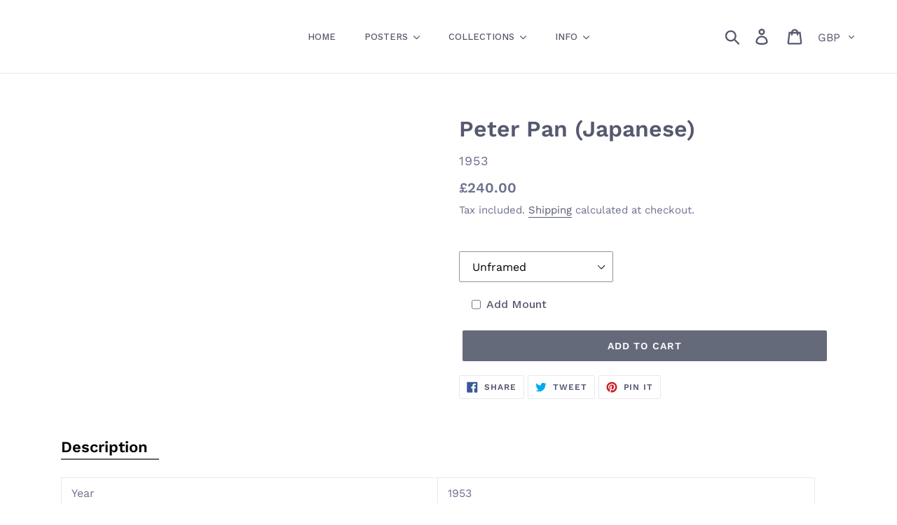

--- FILE ---
content_type: text/html; charset=utf-8
request_url: https://printedoriginals.com/products/peter-pan-japanese
body_size: 67509
content:
<!doctype html>
<html class="no-js" lang="en">
  <style>
@media screen and (max-width: 767px) {
    section[data-section-id="01dge3rp1nf7"] .lh-col-md-4 {
        flex: 0 0 100% !important;
        max-width: 100%!important;
    }
    section[data-section-id="01dge3rp1nf7"] .lh-header-logo {
        text-align: center!important;
    }
    section[data-section-id="01dge3rp1nf7"] .lh-col-md-4:nth-child(1) {
        display: none;
      
    }
}
  </style>
 <script>

// Auto-insert video section between Featured IN and Shop By Artist sections
(function() {
  'use strict';
  
  // Wait for DOM to be fully loaded
  if (document.readyState === 'loading') {
    document.addEventListener('DOMContentLoaded', initVideoSection);
  } else {
    initVideoSection();
  }
  
  function initVideoSection() {
    // Find the Featured IN section
    const featuredSection = document.querySelector('section#Featured\\ IN, section[id*="Featured"]');
    
    // Find the Shop By Artist section
    const shopSection = document.querySelector('section#Shop\\ \\ By\\ artist, section[data-section="buy-3"]');
    
    // Check if both sections exist and video section hasn't been added yet
    if (featuredSection && shopSection && !document.getElementById('auto-video-section')) {
      // Create the video section
      const videoSection = createVideoSection();
      
      // Insert the video section after Featured IN section
      featuredSection.insertAdjacentElement('afterend', videoSection);
      
      // Initialize video
      initializeVideo();
    }
  }
  
  function createVideoSection() {
    const section = document.createElement('section');
    section.id = 'auto-video-section';
    section.style.cssText = 'width: 100%; margin: 0; padding: 0; overflow: hidden;';
    
    section.innerHTML = `
      <style>
        #auto-video-section {
          position: relative;
          width: 100%;
          background: white;
          
        }
        .video-container {
    margin-bottom: -200px;
}
        .video-container {
          position: relative;
          width: 100%;
          
          overflow: hidden;
          background: white;
        }
        
        .video-container video {
          position: absolute;
          top: 0;
          left: 0;
          width: 100%;
          height: 70%;
          object-fit: contain;
          background: white;
        }
        
        /* Desktop */
        @media (min-width: 769px) {
          .video-container {
            padding-top: 65%;
          }
        }
        
        /* Mobile */
        @media (max-width: 768px) {
          .video-container {
            padding-top: 135%; /* Adjusted for mobile to show full video */
                    margin-top: -80px;
          }
        }
      </style>
      
      <div class="video-container">
        <video 
          id="featured-video"
          autoplay 
          muted 
          loop 
          playsinline
          preload="auto"
        >
          <source src="https://cdn.shopify.com/videos/c/o/v/4ca5ef71fa1549889b86be1428948bdb.mp4" type="video/mp4">
          Your browser does not support the video tag.
        </video>
      </div>
    `;
    
    return section;
  }
  
  function initializeVideo() {
    const video = document.getElementById('featured-video');
    
    if (video) {
      // Ensure video plays on mobile devices
      video.muted = true;
      video.playsInline = true;
      
      // Attempt to play the video
      const playPromise = video.play();
      
      if (playPromise !== undefined) {
        playPromise.catch(error => {
          console.log('Video autoplay prevented:', error);
          // Retry play on user interaction
          document.addEventListener('click', function playOnClick() {
            video.play();
            document.removeEventListener('click', playOnClick);
          }, { once: true });
        });
      }
      
      // Handle video errors
      video.addEventListener('error', function(e) {
        console.error('Video loading error:', e);
      });
    }
  }
})();
</script>
  <script>
(function () {
  var faviconUrl = "https://cdn.shopify.com/s/files/1/0276/1863/9907/files/po_logo_simple_2_7c008b05-4b10-493f-9618-70aba01db05f.jpg?v=1765034533";

  function setFavicon() {
    // Remove existing favicons
    var links = document.querySelectorAll("link[rel*='icon']");
    links.forEach(function(link) {
      link.parentNode.removeChild(link);
    });

    // Create new favicon
    var link = document.createElement("link");
    link.rel = "icon";
    link.type = "image/png";
    link.href = faviconUrl;

    document.getElementsByTagName("head")[0].appendChild(link);
  }

  // Run immediately
  setFavicon();

  // Run again after page load (for Shopify + apps)
  window.addEventListener("load", setFavicon);
})();
</script>

  <head>




<!-- LAYOUTHUB-HELPER -->

<!-- GA4 script tags -->
<script async src="https://www.googletagmanager.com/gtag/js?id="></script>
<script>
    window.dataLayer = window.dataLayer || [];
    function gtag() { dataLayer.push(arguments); }
    gtag('js', new Date());
    gtag('config', '', { groups: 'layouthub' });
</script>
<!-- End GA4 script tags -->

<!-- GA4 Snippet -->
<script>
    window.addEventListener('load', () => {
        // fallback for gtag when not initialized
        if (typeof window.gtag !== 'function') {
            window.gtag = (str1, str2, obj) => {
            }
        }
        // Poll queued events from pixel localStorage and forward to GA
        const STORAGE_KEY = 'LH_STORAGE_KEY';
        const INTERVAL = 2000;
        async function flushQueuedEvents() {
            try {
                const raw = window.localStorage.getItem(STORAGE_KEY);
                if (!raw) return;
                const events = JSON.parse(raw);
                if (!Array.isArray(events) || events.length === 0) return;
                for (const ev of events) {
                    if (!ev || !ev.name) continue;
                    const params = ev.params || {};
                    // attach template tag
                    params.lh_template_event = "product";
                    gtag('event', ev.name, Object.assign({ app_event: 'layouthub', send_to: 'layouthub' }, params));
                }
                // Clear only if all sent
                window.localStorage.removeItem(STORAGE_KEY);
            } catch (e) {
                // swallow to avoid breaking page
            }
        }
        flushQueuedEvents();
        setInterval(flushQueuedEvents, INTERVAL);
    })
</script>
<!-- End GA4 Snippet --><!-- END LAYOUTHUB-HELPER -->




<!-- LAYOUTHUB-V2-HEADER -->


<link rel="preload" as="style" href="https://fonts.googleapis.com/css2?family=Assistant:wght@regular;500;600;700&display=swap" onload="this.onload=null;this.rel='stylesheet'"><noscript><link rel="stylesheet" href="https://fonts.googleapis.com/css2?family=Assistant:wght@regular;500;600;700&display=swap"></noscript>
<style>
    
    :root{ --lh-other-sale-price-color: #d82727;
--lh-other-sale-bg-color: #d82727;
--lh-other-sale-text-color: #ffffff;
--lh-other-sold-out-bg-color: #adadad;
--lh-other-sold-out-text-color: #ffffff;
--lh-other-tag-1-bg-color: #008c62;
--lh-other-tag-1-text-color: #ffffff;
--lh-other-tag-2-bg-color: #405de6;
--lh-other-tag-2-text-color: #ffffff;
--lh-h1-font-family: Assistant;
--lh-h1-font-size: 52px;
--lh-h1-font-weight: 400;
--lh-h1-line-height: 1.3;
--lh-h1-letter-spacing: 0.6px;
--lh-h1-text-transform: inherit;
--lh-h1-font-style: normal;
--lh-h2-font-family: Assistant;
--lh-h2-font-size: 40px;
--lh-h2-font-weight: 400;
--lh-h2-line-height: 1.3;
--lh-h2-letter-spacing: 0.6px;
--lh-h2-text-transform: inherit;
--lh-h2-font-style: normal;
--lh-h3-font-family: Assistant;
--lh-h3-font-size: 24px;
--lh-h3-font-weight: 400;
--lh-h3-line-height: 1.3;
--lh-h3-letter-spacing: 0.6px;
--lh-h3-text-transform: inherit;
--lh-h3-font-style: normal;
--lh-h4-font-family: Assistant;
--lh-h4-font-size: 18px;
--lh-h4-font-weight: 400;
--lh-h4-line-height: 1.3;
--lh-h4-letter-spacing: 0.6px;
--lh-h4-text-transform: inherit;
--lh-h4-font-style: normal;
--lh-h5-font-family: Assistant;
--lh-h5-font-size: 15px;
--lh-h5-font-weight: 400;
--lh-h5-line-height: 1.3;
--lh-h5-letter-spacing: 0.6px;
--lh-h5-text-transform: inherit;
--lh-h5-font-style: normal;
--lh-p-font-family: Assistant;
--lh-p-font-size: 16px;
--lh-p-font-weight: 400;
--lh-p-line-height: 1.8;
--lh-p-letter-spacing: 0.6px;
--lh-p-text-transform: inherit;
--lh-p-font-style: normal;
--lh-p2-font-family: Assistant;
--lh-p2-font-size: 13.2px;
--lh-p2-font-weight: 400;
--lh-p2-line-height: 1.82;
--lh-p2-letter-spacing: 0.6px;
--lh-p2-text-transform: inherit;
--lh-p2-font-style: normal;
--lh-p3-font-family: Assistant;
--lh-p3-font-size: 18px;
--lh-p3-font-weight: 400;
--lh-p3-line-height: 1.8;
--lh-p3-letter-spacing: 0.6px;
--lh-p3-text-transform: inherit;
--lh-p3-font-style: normal;
--lh-btn-font-size: 15px;
--lh-btn-font-weight: 400;
--lh-btn-letter-spacing: 1px;
--lh-btn-text-transform: normal;
--lh-btn-height: 45px;
--lh-btn-padding: 30px;
--lh-btn-border-radius: 0px;
--lh-btn-transition-hover: 150ms;
--lh-btn-pr-border-width: 1px;
--lh-btn-pr-shadow-x: 0px;
--lh-btn-pr-shadow-y: 0px;
--lh-btn-pr-shadow-blur: 0px;
--lh-btn-pr-shadow-transparent: 0%;
--lh-btn-se-border-width: 1px;
--lh-btn-se-shadow-x: 0px;
--lh-btn-se-shadow-y: 0px;
--lh-btn-se-shadow-blur: 0px;
--lh-btn-se-shadow-transparent: 0%;
--lh-btn-te-underline: underline;
--lh-btn-te-underline-offset: 5px; }
    @media (min-width: 768px) and (max-width: 1023px) { :root{ --lh-h1-font-size: 44px;
--lh-h1-line-height: 1.3;
--lh-h1-letter-spacing: 0.6px;
--lh-h2-font-size: 34px;
--lh-h2-line-height: 1.3;
--lh-h3-font-size: 22px;
--lh-h3-line-height: 1.3;
--lh-h5-font-size: 15px;
--lh-btn-font-size: 15px;
--lh-btn-height: 45px;
--lh-btn-padding: 30px;
--lh-btn-pr-border-width: 1px;
--lh-btn-se-border-width: 1px; }}
    @media (max-width: 767px) { :root{ --lh-h1-font-size: 40px;
--lh-h2-font-size: 30px;
--lh-h3-font-size: 20px;
--lh-h4-font-size: 18px;
--lh-h5-font-size: 15px;
--lh-btn-font-size: 15px;
--lh-btn-height: 45px;
--lh-btn-padding: 30px;
--lh-btn-pr-border-width: 1px;
--lh-btn-se-border-width: 1px; }}
    
          .lh-scheme-1 {
            --lh-text-color: #5b5b5b;
            --lh-heading-color: #121212;
            --lh-background-color: #ffffff;
            --lh-btn-pr-background-color: #121212;
            --lh-btn-pr-label-color: #ffffff;
            --lh-btn-pr-border-color: #121212;
            --lh-btn-se-background-color: #ececec;
            --lh-btn-se-label-color: #121212;
            --lh-btn-se-border-color: #ececec;
            --lh-btn-te-label-color: #121212;

            --lh-btn-pr-background-hover: color-mix(in srgb, var(--lh-btn-pr-background-color), white 10%);
            --lh-btn-pr-label-hover: color-mix(in srgb, var(--lh-btn-pr-label-color), black 0%);
            --lh-btn-pr-border-hover: color-mix(in srgb, var(--lh-btn-pr-border-color), black 0%);

            --lh-btn-se-background-hover: color-mix(in srgb, var(--lh-btn-se-background-color), white 10%);
            --lh-btn-se-label-hover: color-mix(in srgb, var(--lh-btn-se-label-color), black 0%);
            --lh-btn-se-border-hover: color-mix(in srgb, var(--lh-btn-se-border-color), black 0%);

            --lh-btn-te-label-hover: color-mix(in srgb, var(--lh-btn-te-label-color), white 25%);

            --color-scheme-text: #5b5b5b;
            --color-scheme-bg: #ffffff;
            --color-scheme-text-50: #f2f2f2;
--color-scheme-text-100: #e6e6e6;
--color-scheme-text-200: #cccccc;
--color-scheme-text-300: #b3b3b3;
--color-scheme-text-400: #999999;
--color-scheme-text-500: #808080;
--color-scheme-text-600: #666666;
--color-scheme-text-700: #4d4d4d;
--color-scheme-text-800: #333333;
--color-scheme-text-900: #1a1a1a;
--color-scheme-text-950: #0d0d0d;
          }
        
          .lh-scheme-2 {
            --lh-text-color: #5b5b5b5;
            --lh-heading-color: #121212;
            --lh-background-color: #f5f5f5;
            --lh-btn-pr-background-color: #121212;
            --lh-btn-pr-label-color: #ffffff;
            --lh-btn-pr-border-color: #121212;
            --lh-btn-se-background-color: #d8d8d8;
            --lh-btn-se-label-color: #121212;
            --lh-btn-se-border-color: #d8d8d8;
            --lh-btn-te-label-color: #121212;

            --lh-btn-pr-background-hover: color-mix(in srgb, var(--lh-btn-pr-background-color), white 10%);
            --lh-btn-pr-label-hover: color-mix(in srgb, var(--lh-btn-pr-label-color), black 0%);
            --lh-btn-pr-border-hover: color-mix(in srgb, var(--lh-btn-pr-border-color), black 0%);

            --lh-btn-se-background-hover: color-mix(in srgb, var(--lh-btn-se-background-color), black 10%);
            --lh-btn-se-label-hover: color-mix(in srgb, var(--lh-btn-se-label-color), black 0%);
            --lh-btn-se-border-hover: color-mix(in srgb, var(--lh-btn-se-border-color), black 0%);

            --lh-btn-te-label-hover: color-mix(in srgb, var(--lh-btn-te-label-color), white 25%);

            --color-scheme-text: #5b5b5b5;
            --color-scheme-bg: #f5f5f5;
            --color-scheme-text-50: #f2f2f2;
--color-scheme-text-100: #e6e6e6;
--color-scheme-text-200: #cccccc;
--color-scheme-text-300: #b3b3b3;
--color-scheme-text-400: #999999;
--color-scheme-text-500: #808080;
--color-scheme-text-600: #666666;
--color-scheme-text-700: #4d4d4d;
--color-scheme-text-800: #333333;
--color-scheme-text-900: #1a1a1a;
--color-scheme-text-950: #0d0d0d;
          }
        
          .lh-scheme-3 {
            --lh-text-color: #ffffff;
            --lh-heading-color: #ffffff;
            --lh-background-color: #121212;
            --lh-btn-pr-background-color: #ffffff;
            --lh-btn-pr-label-color: #121212;
            --lh-btn-pr-border-color: #ffffff;
            --lh-btn-se-background-color: #ffffff00;
            --lh-btn-se-label-color: #ffffff;
            --lh-btn-se-border-color: #ffffff;
            --lh-btn-te-label-color: #ffffff;

            --lh-btn-pr-background-hover: color-mix(in srgb, var(--lh-btn-pr-background-color), black 10%);
            --lh-btn-pr-label-hover: color-mix(in srgb, var(--lh-btn-pr-label-color), black 0%);
            --lh-btn-pr-border-hover: color-mix(in srgb, var(--lh-btn-pr-border-color), black 0%);

            --lh-btn-se-background-hover: color-mix(in srgb, var(--lh-btn-se-background-color), white 100%);
            --lh-btn-se-label-hover: color-mix(in srgb, var(--lh-btn-se-label-color), black 100%);
            --lh-btn-se-border-hover: color-mix(in srgb, var(--lh-btn-se-border-color), black 0%);

            --lh-btn-te-label-hover: color-mix(in srgb, var(--lh-btn-te-label-color), black 25%);

            --color-scheme-text: #ffffff;
            --color-scheme-bg: #121212;
            --color-scheme-text-50: #f2f2f2;
--color-scheme-text-100: #e6e6e6;
--color-scheme-text-200: #cccccc;
--color-scheme-text-300: #b3b3b3;
--color-scheme-text-400: #999999;
--color-scheme-text-500: #808080;
--color-scheme-text-600: #666666;
--color-scheme-text-700: #4d4d4d;
--color-scheme-text-800: #333333;
--color-scheme-text-900: #1a1a1a;
--color-scheme-text-950: #0d0d0d;
          }
        
          .lh-h1 {
            font-family: var(--lh-h1-font-family);
            font-size: var(--lh-h1-font-size);
            font-weight: var(--lh-h1-font-weight);
            line-height: var(--lh-h1-line-height);
            letter-spacing: var(--lh-h1-letter-spacing);
            text-transform: var(--lh-h1-text-transform);
            font-style: var(--lh-h1-font-style);
            color: var(--lh-heading-color);
          }
          .lh-h2 {
            font-family: var(--lh-h2-font-family);
            font-size: var(--lh-h2-font-size);
            font-weight: var(--lh-h2-font-weight);
            line-height: var(--lh-h2-line-height);
            letter-spacing: var(--lh-h2-letter-spacing);
            text-transform: var(--lh-h2-text-transform);
            font-style: var(--lh-h2-font-style);
            color: var(--lh-heading-color);
          }
          .lh-h3 {
            font-family: var(--lh-h3-font-family);
            font-size: var(--lh-h3-font-size);
            font-weight: var(--lh-h3-font-weight);
            line-height: var(--lh-h3-line-height);
            letter-spacing: var(--lh-h3-letter-spacing);
            text-transform: var(--lh-h3-text-transform);
            font-style: var(--lh-h3-font-style);
            color: var(--lh-heading-color);
          }
          .lh-h4 {
            font-family: var(--lh-h4-font-family);
            font-size: var(--lh-h4-font-size);
            font-weight: var(--lh-h4-font-weight);
            line-height: var(--lh-h4-line-height);
            letter-spacing: var(--lh-h4-letter-spacing);
            text-transform: var(--lh-h4-text-transform);
            font-style: var(--lh-h4-font-style);
            color: var(--lh-heading-color);
          }
          .lh-h5 {
            font-family: var(--lh-h5-font-family);
            font-size: var(--lh-h5-font-size);
            font-weight: var(--lh-h5-font-weight);
            line-height: var(--lh-h5-line-height);
            letter-spacing: var(--lh-h5-letter-spacing);
            text-transform: var(--lh-h5-text-transform);
            font-style: var(--lh-h5-font-style);
            color: var(--lh-heading-color);
          }
          .lh-p {
            font-family: var(--lh-p-font-family);
            font-size: var(--lh-p-font-size);
            font-weight: var(--lh-p-font-weight);
            line-height: var(--lh-p-line-height);
            letter-spacing: var(--lh-p-letter-spacing);
            text-transform: var(--lh-p-text-transform);
            font-style: var(--lh-p-font-style);
            color: var(--lh-text-color);
          }
          .lh-p2 {
            font-family: var(--lh-p2-font-family);
            font-size: var(--lh-p2-font-size);
            font-weight: var(--lh-p2-font-weight);
            line-height: var(--lh-p2-line-height);
            letter-spacing: var(--lh-p2-letter-spacing);
            text-transform: var(--lh-p2-text-transform);
            font-style: var(--lh-p2-font-style);
            color: var(--lh-text-color);
          }
          .lh-p3 {
            font-family: var(--lh-p3-font-family);
            font-size: var(--lh-p3-font-size);
            font-weight: var(--lh-p3-font-weight);
            line-height: var(--lh-p3-line-height);
            letter-spacing: var(--lh-p3-letter-spacing);
            text-transform: var(--lh-p3-text-transform);
            font-style: var(--lh-p3-font-style);
            color: var(--lh-text-color);
          }
.lh-btn-pr, .lh-btn-se, .lh-btn-te {
        display: flex;
        align-items: center;
        justify-content:center;
        font-family: var(--lh-p-font-family);
        font-size: var(--lh-btn-font-size);
        font-weight: var(--lh-btn-font-weight);
        text-transform: var(--lh-btn-text-transform);
        letter-spacing: var(--lh-btn-letter-spacing);
        line-height: 1.5;
        font-style: var(--lh-p-font-style);
        transition: all ease-in var(--lh-btn-transition-hover, 0ms);
      }
.lh-btn-pr {
            cursor: pointer;
            color: var(--lh-btn-pr-label-color);
            
              height: var(--lh-btn-height);
              padding: 0px var(--lh-btn-padding);
              border-radius: var(--lh-btn-border-radius);
              outline: var(--lh-btn-pr-border-width) solid var(--lh-btn-pr-border-color);
              outline-offset: calc(var(--lh-btn-pr-border-width) * -1);
              background: var(--lh-btn-pr-background-color);
              box-shadow: var(--lh-btn-pr-shadow-x) var(--lh-btn-pr-shadow-y) var(--lh-btn-pr-shadow-blur) rgba(0, 0, 0, var(--lh-btn-pr-shadow-transparent));
            
          }
.lh-btn-pr:hover {
            color: var(--lh-btn-pr-label-hover);
            
              background: var(--lh-btn-pr-background-hover);
              border-color: var(--lh-btn-pr-border-hover);
            
          }
.lh-btn-se {
            cursor: pointer;
            color: var(--lh-btn-se-label-color);
            
              height: var(--lh-btn-height);
              padding: 0px var(--lh-btn-padding);
              border-radius: var(--lh-btn-border-radius);
              outline: var(--lh-btn-se-border-width) solid var(--lh-btn-se-border-color);
              outline-offset: calc(var(--lh-btn-se-border-width) * -1);
              background: var(--lh-btn-se-background-color);
              box-shadow: var(--lh-btn-se-shadow-x) var(--lh-btn-se-shadow-y) var(--lh-btn-se-shadow-blur) rgba(0, 0, 0, var(--lh-btn-se-shadow-transparent));
            
          }
.lh-btn-se:hover {
            color: var(--lh-btn-se-label-hover);
            
              background: var(--lh-btn-se-background-hover);
              border-color: var(--lh-btn-se-border-hover);
            
          }
.lh-btn-te {
            cursor: pointer;
            color: var(--lh-btn-te-label-color);
            
              text-decoration: var(--lh-btn-te-underline);
              text-underline-offset: var(--lh-btn-te-underline-offset);
              position: relative;
            
          }
.lh-btn-te:hover {
            color: var(--lh-btn-te-label-hover);
            
          }
    .lh-sections, .lh-section {
  display: block;
  width: 100%;
}
.lh-container {
  width: 100%;
  padding-top: var(--lh-container-padding-top, var(--lh-container-padding, 4rem));
  padding-bottom: var(--lh-container-padding-bottom, var(--lh-container-padding, 4rem));
  padding-right: var(--lh-container-padding, 1rem);
  padding-left: var(--lh-container-padding, 1rem);
  max-width: var(--lh-container-width, 1140px);
  margin-right: auto;
  margin-left: auto;
}
.lh-image-picture {
  aspect-ratio: var(--lh-image-ratio, auto);
  display: block;
  overflow: hidden;
}

.lh-image-picture img {
  width: 100%;
  height: 100%;
  object-fit: var(--lh-image-fit, cover);
  object-position: var(--lh-image-position, 50% 50%);
  vertical-align: middle;
}
@media (min-width: 993px) {
  .lh-image-picture[data-ratio="default"] img {
    height: auto;
  }
}
@media (min-width: 750px) and (max-width: 992px) {
  .lh-image-picture {
    aspect-ratio: var(--lh-image-ratio-ta, var(--lh-image-ratio, auto));
  }
  .lh-image-picture img {
    object-fit: var(--lh-image-fit-ta, var(--lh-image-fit,cover));
    object-position: var(--lh-image-position-ta, var(--lh-image-position,50% 50%));
  }
  .lh-image-picture[data-ratio-ta="default"] img {
    height: auto;
  }
}
@media (max-width: 749px) {
  .lh-image-picture {
    aspect-ratio: var(--lh-image-ratio-mo, var(--lh-image-ratio, auto));
  }
  .lh-image-picture img {
    object-fit: var(--lh-image-fit-mo, var(--lh-image-fit,cover));
    object-position: var(--lh-image-position-mo, var(--lh-image-position,50% 50%));
  }
  .lh-image-picture[data-ratio-mo="default"] img {
    height: auto;
  }
}
    
  </style>


    

<!-- END LAYOUTHUB-V2-HEADER --><!--Content in content_for_header -->
<!--LayoutHub-Embed--><meta name="layouthub" /><link rel="stylesheet" href="https://fonts.googleapis.com/css?display=swap&family=DM+Sans:100,200,300,400,500,600,700,800,900" /><link rel="stylesheet" type="text/css" href="[data-uri]" media="all">
<!--/LayoutHub-Embed--><meta charset="utf-8">
    <meta http-equiv="X-UA-Compatible" content="IE=edge,chrome=1">
    <meta name="viewport" content="width=device-width,initial-scale=1">
    <meta name="theme-color" content="#656a7b">
    <meta name="p:domain_verify" content="d65e496769732a3738f81b7b98374204"/>
   
    <!-- SEO-BOOSTER-TITLE -->
    
<title>Shop Peter Pan Japanese Original Vintage Poster | Disney Posters at Printed Originals</title> 
    <!-- secomapp-json-ld -->

<!-- smart-seo-json-ld-store -->
<script type="application/ld+json">
{
   "@context": "http://schema.org",
   "@type": "WebSite",
   "url": "https://printedoriginals.com/",
   "potentialAction": {
     "@type": "SearchAction",
     "target": "https://printedoriginals.com/search?q={search_term_string}",
     "query-input": "required name=search_term_string"
   }
}
</script>
<script type="application/ld+json">
{
	"@context": "http://schema.org",
	"@type": "Organization",
	"url": "http://printedoriginals.com"}
</script>
<!-- End - smart-seo-json-ld-store -->



<!-- secomapp-json-ld-Breadcrumb -->
<script type="application/ld+json">
    {
        "@context": "http://schema.org",
        "@type": "BreadcrumbList",
        "itemListElement": [{
            "@type": "ListItem",
            "position": 1,
            "item": {
                "@type": "Website",
                "@id": "https://printedoriginals.com",
                "name": "Translation missing: en.general.breadcrumbs.home"
            }
        }]

 }
</script><!-- secomapp-json-ld-product -->
<script type="application/ld+json">
    {
        "@context": "http://schema.org/",
        "@type": "Product",
        "url": "https://printedoriginals.com/products/peter-pan-japanese",
        "name": "Peter Pan (Japanese)",
        "image": "https://printedoriginals.com/cdn/shop/products/pan4.jpg?v=1647014008",
        "description": "Peter Pan (Japanese)",
        "brand": {
            "name": "1953"
        },
        "weight": "0.1lb",
        "offers" : [
            {
                "@type" : "Offer" ,
                "priceCurrency" : "GBP" ,
                "price" : "240.00" ,
                "priceValidUntil": "2026-04-20",
                "availability" : "http://schema.org/InStock" ,
                "itemCondition": "http://schema.org/NewCondition",
                "name": "Unframed",
                "url" : "https://printedoriginals.com/products/peter-pan-japanese?variant=39602025660451",
                "seller" : {
                    "@type" : "Organization",
                    "name" : "Printed Originals"
                }
            },
            {
                "@type" : "Offer" ,
                "priceCurrency" : "GBP" ,
                "price" : "390.00" ,
                "priceValidUntil": "2026-04-20",
                "availability" : "http://schema.org/InStock" ,
                "itemCondition": "http://schema.org/NewCondition",
                "name": "Black frame",
                "url" : "https://printedoriginals.com/products/peter-pan-japanese?variant=39602025693219",
                "seller" : {
                    "@type" : "Organization",
                    "name" : "Printed Originals"
                }
            },
            {
                "@type" : "Offer" ,
                "priceCurrency" : "GBP" ,
                "price" : "390.00" ,
                "priceValidUntil": "2026-04-20",
                "availability" : "http://schema.org/InStock" ,
                "itemCondition": "http://schema.org/NewCondition",
                "name": "White frame",
                "url" : "https://printedoriginals.com/products/peter-pan-japanese?variant=39602025725987",
                "seller" : {
                    "@type" : "Organization",
                    "name" : "Printed Originals"
                }
            },
            {
                "@type" : "Offer" ,
                "priceCurrency" : "GBP" ,
                "price" : "390.00" ,
                "priceValidUntil": "2026-04-20",
                "availability" : "http://schema.org/InStock" ,
                "itemCondition": "http://schema.org/NewCondition",
                "name": "Oak frame",
                "url" : "https://printedoriginals.com/products/peter-pan-japanese?variant=39602025758755",
                "seller" : {
                    "@type" : "Organization",
                    "name" : "Printed Originals"
                }
            },
            {
                "@type" : "Offer" ,
                "priceCurrency" : "GBP" ,
                "price" : "390.00" ,
                "priceValidUntil": "2026-04-20",
                "availability" : "http://schema.org/InStock" ,
                "itemCondition": "http://schema.org/NewCondition",
                "name": "Walnut Frame",
                "url" : "https://printedoriginals.com/products/peter-pan-japanese?variant=57415518781821",
                "seller" : {
                    "@type" : "Organization",
                    "name" : "Printed Originals"
                }
            },
            {
                "@type" : "Offer" ,
                "priceCurrency" : "GBP" ,
                "price" : "390.00" ,
                "priceValidUntil": "2026-04-20",
                "availability" : "http://schema.org/InStock" ,
                "itemCondition": "http://schema.org/NewCondition",
                "name": "Other (Please Specify)",
                "url" : "https://printedoriginals.com/products/peter-pan-japanese?variant=57416050868605",
                "seller" : {
                    "@type" : "Organization",
                    "name" : "Printed Originals"
                }
            }
        ]
    }
</script> 
    
<meta name="description" content="Shop Peter Pan Japanese Original Vintage Poster at Printed Originals. This Japanese B2 poster is from the 1975 re-release of the classic Disney film in Japan and is in mint condition."> 
    <link rel="preconnect" href="https://fonts.gstatic.com">
    <link href="https://fonts.googleapis.com/css2?family=Archivo&family=Hind&display=swap" rel="stylesheet">
    
    <!-- /snippets/social-meta-tags.liquid -->




<meta property="og:site_name" content="Printed Originals">
<meta property="og:url" content="https://printedoriginals.com/products/peter-pan-japanese">
<meta property="og:title" content="Peter Pan (Japanese)">
<meta property="og:type" content="product">
<meta property="og:description" content="Shop Peter Pan Japanese Original Vintage Poster at Printed Originals. This Japanese B2 poster is from the 1975 re-release of the classic Disney film in Japan and is in mint condition.">

  <meta property="og:price:amount" content="240.00">
  <meta property="og:price:currency" content="GBP">

<meta property="og:image" content="http://printedoriginals.com/cdn/shop/products/pan4_1200x1200.jpg?v=1647014008"><meta property="og:image" content="http://printedoriginals.com/cdn/shop/products/pan1_1200x1200.jpg?v=1647014017"><meta property="og:image" content="http://printedoriginals.com/cdn/shop/products/pan2_1200x1200.jpg?v=1647014017">
<meta property="og:image:secure_url" content="https://printedoriginals.com/cdn/shop/products/pan4_1200x1200.jpg?v=1647014008"><meta property="og:image:secure_url" content="https://printedoriginals.com/cdn/shop/products/pan1_1200x1200.jpg?v=1647014017"><meta property="og:image:secure_url" content="https://printedoriginals.com/cdn/shop/products/pan2_1200x1200.jpg?v=1647014017">


<meta name="twitter:card" content="summary_large_image">
<meta name="twitter:title" content="Peter Pan (Japanese)">
<meta name="twitter:description" content="Shop Peter Pan Japanese Original Vintage Poster at Printed Originals. This Japanese B2 poster is from the 1975 re-release of the classic Disney film in Japan and is in mint condition.">

<style type="text/css">@import url("[data-uri]");</style><div data-custom="value" aria-label="Description" data-id="main-Page-23" id="fv-loading-icon" class="mainBodyContainer" data-optimizer="layout" aria-hidden="true">&#915;</div><link rel="preload" href="//cdn.shopify.com/s/files/1/0913/8520/0976/files/component-3.0.96.js" as="script"> <script src="//cdn.shopify.com/s/files/1/0913/8520/0976/files/component-3.0.96.js" type="text/javascript"></script>


     <meta name="google-site-verification" content="GPH9q_tjkmlnsN_LrSJj6RZit-zEUagUnBr2mXWb7wk"/>
    <meta name="google-site-verification" content="0lYSRRRRI1lo9zn8YB-B2Nyb3iRXyGaUTIzPDUgn8zU" /><link rel="shortcut icon" href="https://cdn.shopify.com/s/files/1/0276/1863/9907/files/po_logo_simple_2_7c008b05-4b10-493f-9618-70aba01db05f.jpg?v=1765034533" type="image/png"><link rel="canonical" href="https://printedoriginals.com/products/peter-pan-japanese">
    <!-- Google tag (gtag.js) -->
    <script async src="https://www.googletagmanager.com/gtag/js?id=G-T5JJZ861EV"></script>
    <script>
      window.dataLayer = window.dataLayer || [];
      function gtag(){dataLayer.push(arguments);}
      gtag('js', new Date());
    
      gtag('config', 'G-T5JJZ861EV');
    </script>

    <!-- Shopify Required Header Content -->
    <script>window.performance && window.performance.mark && window.performance.mark('shopify.content_for_header.start');</script><meta name="google-site-verification" content="zWDEpjdKfeKhVNRwLKHrVizc7Rwdl6GWr7t7dk-H8BE">
<meta id="shopify-digital-wallet" name="shopify-digital-wallet" content="/27618639907/digital_wallets/dialog">
<meta name="shopify-checkout-api-token" content="02c0c32b679623d36aa4f89fc66b43b6">
<meta id="in-context-paypal-metadata" data-shop-id="27618639907" data-venmo-supported="false" data-environment="production" data-locale="en_US" data-paypal-v4="true" data-currency="GBP">
<link rel="alternate" type="application/json+oembed" href="https://printedoriginals.com/products/peter-pan-japanese.oembed">
<script async="async" src="/checkouts/internal/preloads.js?locale=en-GB"></script>
<link rel="preconnect" href="https://shop.app" crossorigin="anonymous">
<script async="async" src="https://shop.app/checkouts/internal/preloads.js?locale=en-GB&shop_id=27618639907" crossorigin="anonymous"></script>
<script id="apple-pay-shop-capabilities" type="application/json">{"shopId":27618639907,"countryCode":"GB","currencyCode":"GBP","merchantCapabilities":["supports3DS"],"merchantId":"gid:\/\/shopify\/Shop\/27618639907","merchantName":"Printed Originals","requiredBillingContactFields":["postalAddress","email","phone"],"requiredShippingContactFields":["postalAddress","email","phone"],"shippingType":"shipping","supportedNetworks":["visa","maestro","masterCard","amex","discover","elo"],"total":{"type":"pending","label":"Printed Originals","amount":"1.00"},"shopifyPaymentsEnabled":true,"supportsSubscriptions":true}</script>
<script id="shopify-features" type="application/json">{"accessToken":"02c0c32b679623d36aa4f89fc66b43b6","betas":["rich-media-storefront-analytics"],"domain":"printedoriginals.com","predictiveSearch":true,"shopId":27618639907,"locale":"en"}</script>
<script>var Shopify = Shopify || {};
Shopify.shop = "printed-originals.myshopify.com";
Shopify.locale = "en";
Shopify.currency = {"active":"GBP","rate":"1.0"};
Shopify.country = "GB";
Shopify.theme = {"name":"( Working )THEME 2.0 12\/04\/23 | OPT with Instal...","id":182843572605,"schema_name":"Debut","schema_version":"14.3.1","theme_store_id":796,"role":"main"};
Shopify.theme.handle = "null";
Shopify.theme.style = {"id":null,"handle":null};
Shopify.cdnHost = "printedoriginals.com/cdn";
Shopify.routes = Shopify.routes || {};
Shopify.routes.root = "/";</script>
<script type="module">!function(o){(o.Shopify=o.Shopify||{}).modules=!0}(window);</script>
<script>!function(o){function n(){var o=[];function n(){o.push(Array.prototype.slice.apply(arguments))}return n.q=o,n}var t=o.Shopify=o.Shopify||{};t.loadFeatures=n(),t.autoloadFeatures=n()}(window);</script>
<script>
  window.ShopifyPay = window.ShopifyPay || {};
  window.ShopifyPay.apiHost = "shop.app\/pay";
  window.ShopifyPay.redirectState = null;
</script>
<script id="shop-js-analytics" type="application/json">{"pageType":"product"}</script>
<script defer="defer" async type="module" src="//printedoriginals.com/cdn/shopifycloud/shop-js/modules/v2/client.init-shop-cart-sync_BApSsMSl.en.esm.js"></script>
<script defer="defer" async type="module" src="//printedoriginals.com/cdn/shopifycloud/shop-js/modules/v2/chunk.common_CBoos6YZ.esm.js"></script>
<script type="module">
  await import("//printedoriginals.com/cdn/shopifycloud/shop-js/modules/v2/client.init-shop-cart-sync_BApSsMSl.en.esm.js");
await import("//printedoriginals.com/cdn/shopifycloud/shop-js/modules/v2/chunk.common_CBoos6YZ.esm.js");

  window.Shopify.SignInWithShop?.initShopCartSync?.({"fedCMEnabled":true,"windoidEnabled":true});

</script>
<script defer="defer" async type="module" src="//printedoriginals.com/cdn/shopifycloud/shop-js/modules/v2/client.payment-terms_BHOWV7U_.en.esm.js"></script>
<script defer="defer" async type="module" src="//printedoriginals.com/cdn/shopifycloud/shop-js/modules/v2/chunk.common_CBoos6YZ.esm.js"></script>
<script defer="defer" async type="module" src="//printedoriginals.com/cdn/shopifycloud/shop-js/modules/v2/chunk.modal_Bu1hFZFC.esm.js"></script>
<script type="module">
  await import("//printedoriginals.com/cdn/shopifycloud/shop-js/modules/v2/client.payment-terms_BHOWV7U_.en.esm.js");
await import("//printedoriginals.com/cdn/shopifycloud/shop-js/modules/v2/chunk.common_CBoos6YZ.esm.js");
await import("//printedoriginals.com/cdn/shopifycloud/shop-js/modules/v2/chunk.modal_Bu1hFZFC.esm.js");

  
</script>
<script>
  window.Shopify = window.Shopify || {};
  if (!window.Shopify.featureAssets) window.Shopify.featureAssets = {};
  window.Shopify.featureAssets['shop-js'] = {"shop-cart-sync":["modules/v2/client.shop-cart-sync_DJczDl9f.en.esm.js","modules/v2/chunk.common_CBoos6YZ.esm.js"],"init-fed-cm":["modules/v2/client.init-fed-cm_BzwGC0Wi.en.esm.js","modules/v2/chunk.common_CBoos6YZ.esm.js"],"init-windoid":["modules/v2/client.init-windoid_BS26ThXS.en.esm.js","modules/v2/chunk.common_CBoos6YZ.esm.js"],"shop-cash-offers":["modules/v2/client.shop-cash-offers_DthCPNIO.en.esm.js","modules/v2/chunk.common_CBoos6YZ.esm.js","modules/v2/chunk.modal_Bu1hFZFC.esm.js"],"shop-button":["modules/v2/client.shop-button_D_JX508o.en.esm.js","modules/v2/chunk.common_CBoos6YZ.esm.js"],"init-shop-email-lookup-coordinator":["modules/v2/client.init-shop-email-lookup-coordinator_DFwWcvrS.en.esm.js","modules/v2/chunk.common_CBoos6YZ.esm.js"],"shop-toast-manager":["modules/v2/client.shop-toast-manager_tEhgP2F9.en.esm.js","modules/v2/chunk.common_CBoos6YZ.esm.js"],"shop-login-button":["modules/v2/client.shop-login-button_DwLgFT0K.en.esm.js","modules/v2/chunk.common_CBoos6YZ.esm.js","modules/v2/chunk.modal_Bu1hFZFC.esm.js"],"avatar":["modules/v2/client.avatar_BTnouDA3.en.esm.js"],"init-shop-cart-sync":["modules/v2/client.init-shop-cart-sync_BApSsMSl.en.esm.js","modules/v2/chunk.common_CBoos6YZ.esm.js"],"pay-button":["modules/v2/client.pay-button_BuNmcIr_.en.esm.js","modules/v2/chunk.common_CBoos6YZ.esm.js"],"init-shop-for-new-customer-accounts":["modules/v2/client.init-shop-for-new-customer-accounts_DrjXSI53.en.esm.js","modules/v2/client.shop-login-button_DwLgFT0K.en.esm.js","modules/v2/chunk.common_CBoos6YZ.esm.js","modules/v2/chunk.modal_Bu1hFZFC.esm.js"],"init-customer-accounts-sign-up":["modules/v2/client.init-customer-accounts-sign-up_TlVCiykN.en.esm.js","modules/v2/client.shop-login-button_DwLgFT0K.en.esm.js","modules/v2/chunk.common_CBoos6YZ.esm.js","modules/v2/chunk.modal_Bu1hFZFC.esm.js"],"shop-follow-button":["modules/v2/client.shop-follow-button_C5D3XtBb.en.esm.js","modules/v2/chunk.common_CBoos6YZ.esm.js","modules/v2/chunk.modal_Bu1hFZFC.esm.js"],"checkout-modal":["modules/v2/client.checkout-modal_8TC_1FUY.en.esm.js","modules/v2/chunk.common_CBoos6YZ.esm.js","modules/v2/chunk.modal_Bu1hFZFC.esm.js"],"init-customer-accounts":["modules/v2/client.init-customer-accounts_C0Oh2ljF.en.esm.js","modules/v2/client.shop-login-button_DwLgFT0K.en.esm.js","modules/v2/chunk.common_CBoos6YZ.esm.js","modules/v2/chunk.modal_Bu1hFZFC.esm.js"],"lead-capture":["modules/v2/client.lead-capture_Cq0gfm7I.en.esm.js","modules/v2/chunk.common_CBoos6YZ.esm.js","modules/v2/chunk.modal_Bu1hFZFC.esm.js"],"shop-login":["modules/v2/client.shop-login_BmtnoEUo.en.esm.js","modules/v2/chunk.common_CBoos6YZ.esm.js","modules/v2/chunk.modal_Bu1hFZFC.esm.js"],"payment-terms":["modules/v2/client.payment-terms_BHOWV7U_.en.esm.js","modules/v2/chunk.common_CBoos6YZ.esm.js","modules/v2/chunk.modal_Bu1hFZFC.esm.js"]};
</script>
<script>(function() {
  var isLoaded = false;
  function asyncLoad() {
    if (isLoaded) return;
    isLoaded = true;
    var urls = ["https:\/\/chimpstatic.com\/mcjs-connected\/js\/users\/8100d8189f1fe3464d38eb2dc\/db0b8d2fed5bb8fc787979248.js?shop=printed-originals.myshopify.com","https:\/\/cdn.shopify.com\/s\/files\/1\/0276\/1863\/9907\/t\/30\/assets\/globo.filter.init.js?shop=printed-originals.myshopify.com","https:\/\/instafeed.nfcube.com\/cdn\/575fe0e7feff8686080d8d372e5a6119.js?shop=printed-originals.myshopify.com","https:\/\/app.layouthub.com\/shopify\/layouthub.js?shop=printed-originals.myshopify.com","https:\/\/widget.trustpilot.com\/bootstrap\/v5\/tp.widget.sync.bootstrap.min.js?shop=printed-originals.myshopify.com","https:\/\/ecommplugins-scripts.trustpilot.com\/v2.1\/js\/header.min.js?settings=eyJrZXkiOiJpMnNzNmxzMXptMlQ4SDR1IiwicyI6Im5vbmUifQ==\u0026shop=printed-originals.myshopify.com","https:\/\/ecommplugins-trustboxsettings.trustpilot.com\/printed-originals.myshopify.com.js?settings=1690218753450\u0026shop=printed-originals.myshopify.com","https:\/\/script.pop-convert.com\/new-micro\/production.pc.min.js?unique_id=printed-originals.myshopify.com\u0026shop=printed-originals.myshopify.com","https:\/\/cdn.s3.pop-convert.com\/pcjs.production.min.js?unique_id=printed-originals.myshopify.com\u0026shop=printed-originals.myshopify.com","https:\/\/cdn.hextom.com\/js\/quickannouncementbar.js?shop=printed-originals.myshopify.com","https:\/\/omnisnippet1.com\/platforms\/shopify.js?source=scriptTag\u0026v=2025-05-15T12\u0026shop=printed-originals.myshopify.com","https:\/\/s3.eu-west-1.amazonaws.com\/production-klarna-il-shopify-osm\/0b7fe7c4a98ef8166eeafee767bc667686567a25\/printed-originals.myshopify.com-1767556809272.js?shop=printed-originals.myshopify.com"];
    for (var i = 0; i < urls.length; i++) {
      var s = document.createElement('script');
      s.type = 'text/javascript';
      s.async = true;
      s.src = urls[i];
      var x = document.getElementsByTagName('script')[0];
      x.parentNode.insertBefore(s, x);
    }
  };
  if(window.attachEvent) {
    window.attachEvent('onload', asyncLoad);
  } else {
    window.addEventListener('load', asyncLoad, false);
  }
})();</script>
<script id="__st">var __st={"a":27618639907,"offset":0,"reqid":"7562b4bc-eac0-4552-bb33-560495ccb95a-1768868567","pageurl":"printedoriginals.com\/products\/peter-pan-japanese","u":"30c88d32afb7","p":"product","rtyp":"product","rid":6657535442979};</script>
<script>window.ShopifyPaypalV4VisibilityTracking = true;</script>
<script id="captcha-bootstrap">!function(){'use strict';const t='contact',e='account',n='new_comment',o=[[t,t],['blogs',n],['comments',n],[t,'customer']],c=[[e,'customer_login'],[e,'guest_login'],[e,'recover_customer_password'],[e,'create_customer']],r=t=>t.map((([t,e])=>`form[action*='/${t}']:not([data-nocaptcha='true']) input[name='form_type'][value='${e}']`)).join(','),a=t=>()=>t?[...document.querySelectorAll(t)].map((t=>t.form)):[];function s(){const t=[...o],e=r(t);return a(e)}const i='password',u='form_key',d=['recaptcha-v3-token','g-recaptcha-response','h-captcha-response',i],f=()=>{try{return window.sessionStorage}catch{return}},m='__shopify_v',_=t=>t.elements[u];function p(t,e,n=!1){try{const o=window.sessionStorage,c=JSON.parse(o.getItem(e)),{data:r}=function(t){const{data:e,action:n}=t;return t[m]||n?{data:e,action:n}:{data:t,action:n}}(c);for(const[e,n]of Object.entries(r))t.elements[e]&&(t.elements[e].value=n);n&&o.removeItem(e)}catch(o){console.error('form repopulation failed',{error:o})}}const l='form_type',E='cptcha';function T(t){t.dataset[E]=!0}const w=window,h=w.document,L='Shopify',v='ce_forms',y='captcha';let A=!1;((t,e)=>{const n=(g='f06e6c50-85a8-45c8-87d0-21a2b65856fe',I='https://cdn.shopify.com/shopifycloud/storefront-forms-hcaptcha/ce_storefront_forms_captcha_hcaptcha.v1.5.2.iife.js',D={infoText:'Protected by hCaptcha',privacyText:'Privacy',termsText:'Terms'},(t,e,n)=>{const o=w[L][v],c=o.bindForm;if(c)return c(t,g,e,D).then(n);var r;o.q.push([[t,g,e,D],n]),r=I,A||(h.body.append(Object.assign(h.createElement('script'),{id:'captcha-provider',async:!0,src:r})),A=!0)});var g,I,D;w[L]=w[L]||{},w[L][v]=w[L][v]||{},w[L][v].q=[],w[L][y]=w[L][y]||{},w[L][y].protect=function(t,e){n(t,void 0,e),T(t)},Object.freeze(w[L][y]),function(t,e,n,w,h,L){const[v,y,A,g]=function(t,e,n){const i=e?o:[],u=t?c:[],d=[...i,...u],f=r(d),m=r(i),_=r(d.filter((([t,e])=>n.includes(e))));return[a(f),a(m),a(_),s()]}(w,h,L),I=t=>{const e=t.target;return e instanceof HTMLFormElement?e:e&&e.form},D=t=>v().includes(t);t.addEventListener('submit',(t=>{const e=I(t);if(!e)return;const n=D(e)&&!e.dataset.hcaptchaBound&&!e.dataset.recaptchaBound,o=_(e),c=g().includes(e)&&(!o||!o.value);(n||c)&&t.preventDefault(),c&&!n&&(function(t){try{if(!f())return;!function(t){const e=f();if(!e)return;const n=_(t);if(!n)return;const o=n.value;o&&e.removeItem(o)}(t);const e=Array.from(Array(32),(()=>Math.random().toString(36)[2])).join('');!function(t,e){_(t)||t.append(Object.assign(document.createElement('input'),{type:'hidden',name:u})),t.elements[u].value=e}(t,e),function(t,e){const n=f();if(!n)return;const o=[...t.querySelectorAll(`input[type='${i}']`)].map((({name:t})=>t)),c=[...d,...o],r={};for(const[a,s]of new FormData(t).entries())c.includes(a)||(r[a]=s);n.setItem(e,JSON.stringify({[m]:1,action:t.action,data:r}))}(t,e)}catch(e){console.error('failed to persist form',e)}}(e),e.submit())}));const S=(t,e)=>{t&&!t.dataset[E]&&(n(t,e.some((e=>e===t))),T(t))};for(const o of['focusin','change'])t.addEventListener(o,(t=>{const e=I(t);D(e)&&S(e,y())}));const B=e.get('form_key'),M=e.get(l),P=B&&M;t.addEventListener('DOMContentLoaded',(()=>{const t=y();if(P)for(const e of t)e.elements[l].value===M&&p(e,B);[...new Set([...A(),...v().filter((t=>'true'===t.dataset.shopifyCaptcha))])].forEach((e=>S(e,t)))}))}(h,new URLSearchParams(w.location.search),n,t,e,['guest_login'])})(!0,!1)}();</script>
<script integrity="sha256-4kQ18oKyAcykRKYeNunJcIwy7WH5gtpwJnB7kiuLZ1E=" data-source-attribution="shopify.loadfeatures" defer="defer" src="//printedoriginals.com/cdn/shopifycloud/storefront/assets/storefront/load_feature-a0a9edcb.js" crossorigin="anonymous"></script>
<script crossorigin="anonymous" defer="defer" src="//printedoriginals.com/cdn/shopifycloud/storefront/assets/shopify_pay/storefront-65b4c6d7.js?v=20250812"></script>
<script data-source-attribution="shopify.dynamic_checkout.dynamic.init">var Shopify=Shopify||{};Shopify.PaymentButton=Shopify.PaymentButton||{isStorefrontPortableWallets:!0,init:function(){window.Shopify.PaymentButton.init=function(){};var t=document.createElement("script");t.src="https://printedoriginals.com/cdn/shopifycloud/portable-wallets/latest/portable-wallets.en.js",t.type="module",document.head.appendChild(t)}};
</script>
<script data-source-attribution="shopify.dynamic_checkout.buyer_consent">
  function portableWalletsHideBuyerConsent(e){var t=document.getElementById("shopify-buyer-consent"),n=document.getElementById("shopify-subscription-policy-button");t&&n&&(t.classList.add("hidden"),t.setAttribute("aria-hidden","true"),n.removeEventListener("click",e))}function portableWalletsShowBuyerConsent(e){var t=document.getElementById("shopify-buyer-consent"),n=document.getElementById("shopify-subscription-policy-button");t&&n&&(t.classList.remove("hidden"),t.removeAttribute("aria-hidden"),n.addEventListener("click",e))}window.Shopify?.PaymentButton&&(window.Shopify.PaymentButton.hideBuyerConsent=portableWalletsHideBuyerConsent,window.Shopify.PaymentButton.showBuyerConsent=portableWalletsShowBuyerConsent);
</script>
<script data-source-attribution="shopify.dynamic_checkout.cart.bootstrap">document.addEventListener("DOMContentLoaded",(function(){function t(){return document.querySelector("shopify-accelerated-checkout-cart, shopify-accelerated-checkout")}if(t())Shopify.PaymentButton.init();else{new MutationObserver((function(e,n){t()&&(Shopify.PaymentButton.init(),n.disconnect())})).observe(document.body,{childList:!0,subtree:!0})}}));
</script>
<link id="shopify-accelerated-checkout-styles" rel="stylesheet" media="screen" href="https://printedoriginals.com/cdn/shopifycloud/portable-wallets/latest/accelerated-checkout-backwards-compat.css" crossorigin="anonymous">
<style id="shopify-accelerated-checkout-cart">
        #shopify-buyer-consent {
  margin-top: 1em;
  display: inline-block;
  width: 100%;
}

#shopify-buyer-consent.hidden {
  display: none;
}

#shopify-subscription-policy-button {
  background: none;
  border: none;
  padding: 0;
  text-decoration: underline;
  font-size: inherit;
  cursor: pointer;
}

#shopify-subscription-policy-button::before {
  box-shadow: none;
}

      </style>

<script>window.performance && window.performance.mark && window.performance.mark('shopify.content_for_header.end');</script>
<!--Content in content_for_header -->
<!--LayoutHub-Embed--><meta name="layouthub" /><link rel="stylesheet" href="https://fonts.googleapis.com/css?display=swap&family=DM+Sans:100,200,300,400,500,600,700,800,900" /><link rel="stylesheet" type="text/css" href="[data-uri]" media="all">
<!--/LayoutHub-Embed--><style>@import url('https://fonts.googleapis.com/css2?family=Work+Sans:ital,wght@0,500&family=Work+Sans:ital,wght@0,500&family=Work+Sans:ital,wght@0,600&family=Work+Sans:ital,wght@0,400&family=Work+Sans:ital,wght@0,400');@import url('https://maxcdn.bootstrapcdn.com/font-awesome/4.7.0/css/font-awesome.min.css');.hero-itm-1 .hero-img{background-image:url(https://cdn.shopify.com/s/files/1/0276/1863/9907/files/ORIGINAL-POSTER-BANNER_1.jpg?)!important}.hero-itm-2 .hero-img{background-image:url(https://cdn.shopify.com/s/files/1/0276/1863/9907/files/1e8d1177-3f0f-4cf3-a1dc-e1c280cbbf94.jpg)!important}.hero-itm-3 .hero-img{background-image:url(https://cdn.shopify.com/s/files/1/0276/1863/9907/files/Whats-New-Section_1.jpg?v=1613387805)!important}.hero-img-wrp.hero-itm-4{display:none}@font-face{font-family:"Work Sans";font-weight:600;font-style:normal;src:url("https://fonts.shopifycdn.com/work_sans/worksans_n6.136d99375282ffb6ea8c3dc4a8fe189c7be691b2.woff2?h1=cHJpbnRlZG9yaWdpbmFscy5jby51aw&hmac=76791e52771b363a04430d153df2781295465f02bf07c28aa30408b30614cce5") format("woff2"),url("https://fonts.shopifycdn.com/work_sans/worksans_n6.399ae4c4dd52d38e3f3214ec0cc9c61a0a67ea08.woff?h1=cHJpbnRlZG9yaWdpbmFscy5jby51aw&hmac=cf5597298aa67f255e0b8dc99266e76451cc087735cdb97371f7a3ed4c7eafc8") format("woff")}@font-face{font-family:"Work Sans";font-weight:400;font-style:normal;src:url("https://fonts.shopifycdn.com/work_sans/worksans_n4.29e3afeb38a0ba35e784cf169a40e8beaf814daa.woff2?h1=cHJpbnRlZG9yaWdpbmFscy5jby51aw&hmac=63a45f6690d36b8d0404522c01625d1b46346da755cf77c26fce3087b1e73a45") format("woff2"),url("https://fonts.shopifycdn.com/work_sans/worksans_n4.e7c533c4afbed28070f6ac45dbcfe6f37840c0a8.woff?h1=cHJpbnRlZG9yaWdpbmFscy5jby51aw&hmac=848060eedaebfc59ee9c3202f6aadae3859fa4b1bab57eab5556049cfc3c6b6a") format("woff")}@font-face{font-family:"Work Sans";font-weight:700;font-style:normal;src:url("https://fonts.shopifycdn.com/work_sans/worksans_n7.35eac55373d3da50c529c81066eb2f2f0fbedb82.woff2?h1=cHJpbnRlZG9yaWdpbmFscy5jby51aw&hmac=33b7981bf232b74c10fbc7eb9e0be9ef47dd4a324a4075b888fad652b4a7eb93") format("woff2"),url("https://fonts.shopifycdn.com/work_sans/worksans_n7.1b010d40a44f517d5363112c4aff386332758bc9.woff?h1=cHJpbnRlZG9yaWdpbmFscy5jby51aw&hmac=9d73d2d8fc9100cb9bd3e5895bc39ebe87f422225cccca64d6fd8d71c48c2aa3") format("woff")}@font-face{font-family:"Work Sans";font-weight:700;font-style:normal;src:url("https://fonts.shopifycdn.com/work_sans/worksans_n7.35eac55373d3da50c529c81066eb2f2f0fbedb82.woff2?h1=cHJpbnRlZG9yaWdpbmFscy5jby51aw&hmac=33b7981bf232b74c10fbc7eb9e0be9ef47dd4a324a4075b888fad652b4a7eb93") format("woff2"),url("https://fonts.shopifycdn.com/work_sans/worksans_n7.1b010d40a44f517d5363112c4aff386332758bc9.woff?h1=cHJpbnRlZG9yaWdpbmFscy5jby51aw&hmac=9d73d2d8fc9100cb9bd3e5895bc39ebe87f422225cccca64d6fd8d71c48c2aa3") format("woff")}*,*::before,*::after{box-sizing:border-box}body{margin:0}header,main,nav{display:block}body,input,button,select{-webkit-font-smoothing:antialiased;-webkit-text-size-adjust:100%}a{background-color:transparent}img{max-width:100%;border:0}button,input,select{color:inherit;font:inherit;margin:0}button::-moz-focus-inner,[type="button"]::-moz-focus-inner,[type="submit"]::-moz-focus-inner{border-style:none;padding:0}button:-moz-focusring,[type="button"]:-moz-focusring,[type="submit"]:-moz-focusring{outline:1px dotted ButtonText}input[type="search"]{-webkit-appearance:none;-moz-appearance:none}a,button,input,label,select{touch-action:manipulation}.grid{*zoom:1;list-style:none;margin:0;padding:0;margin-left:-30px}.grid::after{content:'';display:table;clear:both}@media only screen and (max-width:749px){.grid{margin-left:-22px}}.grid__item{float:left;padding-left:30px;width:100%}@media only screen and (max-width:749px){.grid__item{padding-left:22px}}.hide{display:none!important}.text-right{text-align:right!important}.text-center{text-align:center!important}@media only screen and (max-width:749px){.small--one-half{width:50%}.small--one-half3{width:33.33333%}.grid--uniform .small--one-half:nth-child(3n+1){clear:both}.small--hide{display:none!important}}.clearfix{*zoom:1}.clearfix::after{content:'';display:table;clear:both}.visually-hidden,.icon__fallback-text{position:absolute!important;overflow:hidden;clip:rect(0 0 0 0);height:1px;width:1px;margin:-1px;padding:0;border:0}.visually-hidden--inline{margin:0;height:1em}.no-js:not(html){display:none}.hide{display:none!important}.box{background:no-repeat;background-color:#f7f7f7;background-size:contain}.ratio-container{position:relative}.ratio-container:after{content:'';display:block;height:0;width:100%;padding-bottom:50%;content:""}.ratio-container>*{position:absolute;top:0;left:0;width:100%;height:100%}body,html{background-color:white}.page-width{*zoom:1;max-width:1200px;margin:0 auto}.page-width::after{content:'';display:table;clear:both}.main-content{display:block;padding-top:35px}.section-header{margin-bottom:35px}body,input,button,select{font-size:16px;font-family:"Work Sans",sans-serif;font-style:normal;font-weight:400;color:#7c8489;line-height:1.5}@media only screen and (max-width:989px){input,select,button{font-size:16px}}h1,.h1,h2,.h2,.h3,.h4{margin:0 0 17.5px;font-family:"Work Sans",sans-serif;font-style:normal;font-weight:600;line-height:1.2;overflow-wrap:break-word;word-wrap:break-word}h1 a,.h2 a{color:inherit;text-decoration:none;font-weight:inherit}h1,.h1{font-size:2.1875em;text-transform:none;letter-spacing:0}@media only screen and (max-width:749px){h1,.h1{font-size:2em}}h2,.h2{font-size:1.25em;text-transform:uppercase;letter-spacing:.1em}@media only screen and (max-width:749px){h2,.h2{font-size:1.125em}}.h3{font-size:1.625em;text-transform:none;letter-spacing:0}@media only screen and (max-width:749px){.h3{font-size:1.25em}}.h4{font-size:1.0625em}@media only screen and (max-width:749px){.h4{font-size:.9375em}}li{list-style:none}.mega-title,.mega-subtitle{color:white}.mega-title{margin-bottom:8px}.icon{display:inline-block;width:20px;height:20px;vertical-align:middle;fill:currentColor}svg.icon:not(.icon--full-color) g,svg.icon:not(.icon--full-color) path{fill:inherit;stroke:inherit}svg.icon:not(.icon--full-color) .icon-error__symbol{fill:#fff}.icon-spinner{-moz-animation:spin 500ms infinite linear;-o-animation:spin 500ms infinite linear;-webkit-animation:spin 500ms infinite linear;animation:spin 500ms infinite linear}.icon-error{fill:#d20000;width:.875em;height:.875em;margin-top:.1em;flex-shrink:0}ul{margin:0;padding:0}.list--inline{padding:0;margin:0}.list--inline>li{display:inline-block;margin-bottom:0;vertical-align:middle}a{color:#7c8489;text-decoration:none}.btn{-webkit-appearance:none;-moz-appearance:none;appearance:none;display:inline-block;width:auto;text-decoration:none;text-align:center;vertical-align:middle;border:1px solid transparent;border-radius:2px;padding:8px 15px;background-color:#a28916;color:white;font-family:"Work Sans",sans-serif;font-style:normal;font-weight:600;text-transform:uppercase;letter-spacing:.08em;white-space:normal;font-size:14px}.btn--secondary-accent{background-color:white;color:#a28916;border-color:#a28916}.btn--link{background-color:transparent;border:0;margin:0;color:#56596F;text-align:left}.btn--link .icon{vertical-align:middle}.text-link{display:inline;border:0 none;background:none;padding:0;margin:0}.text-link--accent{color:#a28916;border-bottom:1px solid currentColor;padding-bottom:1px}.full-width-link{position:absolute;top:0;right:0;bottom:0;left:0;z-index:2}svg:not(:root){overflow:hidden}form{margin:0}label{display:block;margin-bottom:5px}@media only screen and (max-width:749px){label{font-size:.875em}}input,select{border:1px solid #949494;background-color:white;color:black;max-width:100%;line-height:1.2;border-radius:2px}.product-form input,.product-form select{min-height:44px}select{-webkit-appearance:none;-moz-appearance:none;appearance:none;background-position:right center;background-image:url(//cdn.shopify.com/s/files/1/0276/1863/9907/t/17/assets/ico-select.svg?v=14603861084055929462);background-repeat:no-repeat;background-position:right 10px center;line-height:1.2;padding-right:28px;text-indent:.01px;text-overflow:'';padding-top:8px;padding-left:15px;padding-bottom:8px}.select-group{position:relative;z-index:2}.select-group select{background-image:none;background-color:transparent}.select-group .icon{height:calc(8em / 16);position:absolute;right:0;top:50%;transform:translateY(-50%);width:calc(8em / 16);z-index:-1}option{color:#7c8489;background-color:white}select::-ms-expand{display:none}::-webkit-input-placeholder{color:black;opacity:.6}::-moz-placeholder{color:black;opacity:.6}:-ms-input-placeholder{color:black;opacity:.6}::-ms-input-placeholder{color:black;opacity:1}input{padding:8px 15px}.site-header__logo img{display:block}.site-nav{position:relative;padding:0;text-align:center;margin:25px 0}.site-nav a{padding:3px 10px}.site-nav__link{display:block;white-space:nowrap}.site-nav__label{border-bottom:1px solid transparent}.site-nav__link--active .site-nav__label{border-bottom-color:#7c8489}.page-width{padding-left:55px;padding-right:55px}@media only screen and (max-width:749px){.page-width{padding-left:22px;padding-right:22px}}.page-container{position:relative;overflow:hidden}hr{margin:55px 0;border:0;border-bottom:1px solid #e8e9eb}.hr--invisible{border-bottom:0}.border-bottom{border-bottom:1px solid #e8e9eb}.border-top{border-top:1px solid #e8e9eb}.grid--table{display:table;table-layout:fixed;width:100%}.grid--table>.grid__item{float:none;display:table-cell;vertical-align:middle}.grid--no-gutters{margin-left:0}.grid--no-gutters .grid__item{padding-left:0}@-webkit-keyframes spin{0%{-ms-transform:rotate(0deg);-webkit-transform:rotate(0deg);transform:rotate(0deg)}100%{-ms-transform:rotate(360deg);-webkit-transform:rotate(360deg);transform:rotate(360deg)}}@-moz-keyframes spin{0%{-ms-transform:rotate(0deg);-webkit-transform:rotate(0deg);transform:rotate(0deg)}100%{-ms-transform:rotate(360deg);-webkit-transform:rotate(360deg);transform:rotate(360deg)}}@-ms-keyframes spin{0%{-ms-transform:rotate(0deg);-webkit-transform:rotate(0deg);transform:rotate(0deg)}100%{-ms-transform:rotate(360deg);-webkit-transform:rotate(360deg);transform:rotate(360deg)}}@keyframes spin{0%{-ms-transform:rotate(0deg);-webkit-transform:rotate(0deg);transform:rotate(0deg)}100%{-ms-transform:rotate(360deg);-webkit-transform:rotate(360deg);transform:rotate(360deg)}}@-webkit-keyframes placeholder-background-loading{0%{opacity:.02}50%{opacity:.05}100%{opacity:.02}}@-moz-keyframes placeholder-background-loading{0%{opacity:.02}50%{opacity:.05}100%{opacity:.02}}@-ms-keyframes placeholder-background-loading{0%{opacity:.02}50%{opacity:.05}100%{opacity:.02}}@keyframes placeholder-background-loading{0%{opacity:.02}50%{opacity:.05}100%{opacity:.02}}.drawer{display:none;position:absolute;overflow:hidden;-webkit-overflow-scrolling:touch;z-index:9;background-color:white}.drawer--top{width:100%}.grid--view-items{overflow:auto;margin-bottom:-35px}.grid-view-item{margin:0 auto 35px}.grid-view-item__title{margin-bottom:0;color:#7c8489}@media only screen and (max-width:749px){.grid-view-item__title{font-size:.9375em}}.grid-view-item__link{display:block}.grid-view-item__image-wrapper{margin:0 auto 15px;position:relative;width:100%}.grid-view-item__image{display:block;margin:0 auto;width:100%}.grid-view-item__image-wrapper .grid-view-item__image{position:absolute;top:0}.grid-view-item--sold-out .grid-view-item__image{opacity:.5}.grid-view-item__image.lazyload{opacity:0}.index-section{padding-top:35px;padding-bottom:35px}.placeholder-background{position:absolute;top:0;right:0;bottom:0;left:0}.placeholder-background--animation{background-color:#7c8489;-moz-animation:placeholder-background-loading 1.5s infinite linear;-o-animation:placeholder-background-loading 1.5s infinite linear;-webkit-animation:placeholder-background-loading 1.5s infinite linear;animation:placeholder-background-loading 1.5s infinite linear}.product-form__variants{display:none}.product-form__error-message-wrapper{display:flex;flex-basis:100%;padding:.5rem 0;margin:0 .3125em 20px}.product-form__error-message-wrapper--has-payment-button{padding:.5rem 0}.product-form__error-message-wrapper--hidden{display:none}.product-form__error-message{margin-left:.5rem;font-size:.875em;line-height:1.2;color:#b5b7b9}.product-featured-img{display:block;margin:0 auto;position:absolute;top:4px;left:4px;width:calc(100% - 8px)}@media only screen and (max-width:749px){.product-single__photo--has-thumbnails{margin-bottom:30px}}.product-single__photo{margin:0 auto;min-height:1px;width:100%;height:100%;position:relative;padding-bottom:4px}.product-details{padding:.3125em 0 0;font-size:.875em}.site-header{background-color:white;position:relative;padding:0 55px}@media only screen and (max-width:749px){.site-header{border-bottom:1px solid #e8e9eb;padding:0}}.site-header__logo{margin:15px 0}.site-header__logo-image{display:block}.site-header__logo-image img{width:100%}@media only screen and (max-width:749px){.site-header__icons .btn--link,.site-header__icons .site-header__cart{font-size:1em}}.site-header__icons{position:relative;white-space:nowrap}@media only screen and (max-width:749px){.site-header__icons{width:auto}}.site-header__icons-wrapper{position:relative;display:-webkit-flex;display:-ms-flexbox;display:flex;width:100%;-ms-flex-align:center;-webkit-align-items:center;-moz-align-items:center;-ms-align-items:center;-o-align-items:center;align-items:center;-webkit-justify-content:flex-end;-ms-justify-content:flex-end;justify-content:flex-end}@media only screen and (max-width:749px){.site-header__icons-wrapper{display:-webkit-flex;display:-ms-flexbox;display:flex;width:100%}}.site-header__cart,.site-header__search{position:relative}.site-header__search.site-header__icon{display:none}.site-header__search-toggle{display:block}.site-header__cart-count{display:flex;align-items:center;justify-content:center;position:absolute;right:.4rem;top:.2rem;font-weight:700;background-color:#a28916;color:white;border-radius:50%;min-width:1em;height:1em}.site-header__cart-count span{font-family:"HelveticaNeue","Helvetica Neue",Helvetica,Arial,sans-serif;font-size:calc(11em / 16);line-height:1}@media only screen and (max-width:749px){.site-header__cart-count{top:calc(7em / 16);right:0;border-radius:50%;min-width:calc(19em / 16);height:calc(19em / 16)}.site-header__cart-count span{padding:.25em calc(6em / 16);font-size:12px}}.site-header__menu{display:none}.site-header__icon svg{height:23px;width:22px}@media only screen and (max-width:749px){.site-header__logo{padding-left:22px}.site-header__icons{padding-right:13px}.site-header__icon{display:inline-block;vertical-align:middle;padding:10px 11px;margin:0}.site-header__logo{text-align:left}.site-header__logo img{margin:0}}.cart-popup-wrapper{display:block;position:fixed;width:100%;background-color:white;z-index:9999;border:1px solid #e8e9eb;transform:translateY(0%)}.cart-popup-wrapper--hidden{display:none;transform:translateY(-100%)}.cart-popup{padding:1rem 1.5rem}.cart-popup__heading{border-bottom:1px solid #e8e9eb;padding:0rem 2.5rem 1rem .5rem;margin:0;font-size:1.125em;line-height:1.2rem;letter-spacing:0;text-transform:inherit}.cart-popup__close{position:absolute;top:.2rem;right:.6rem;padding:.9rem;background-color:transparent;border:none;line-height:0}.cart-popup__close .icon-close{width:1rem;height:1rem;fill:currentColor}.cart-popup-item{display:flex;margin:1rem 0}.cart-popup-item__image-wrapper{position:relative;flex-basis:18%;flex-shrink:0;margin-right:1rem;text-align:center}.cart-popup-item__image{display:block;margin:0 auto;max-height:95px}.cart-popup-item__image--placeholder{position:relative;width:100%}.cart-popup-item__description{display:flex;color:#b5b7b9;flex-basis:100%;justify-content:space-between;line-height:1.2rem}.cart-popup-item__title{font-size:1.125em}.product-details{margin-top:.25rem;font-size:.875em}.cart-popup-item__quantity{flex-basis:30%;flex-shrink:0;margin-left:1rem;text-align:right;font-size:.875em}.cart-popup__cta-link{width:100%}.cart-popup__dismiss{margin-top:.5rem;text-align:center}.cart-popup__dismiss-button{font-size:.875em}.search-bar__form{display:table;width:100%;position:relative;height:calc(46em / 16);border:1px solid transparent}@media only screen and (max-width:749px){.search-bar__form{width:100%}}.search-bar__submit .icon{position:relative;top:-1px;width:1.2rem;height:auto}.search-bar__submit,.search-header__submit{display:inline-block;vertical-align:middle;position:absolute;right:0;top:0;padding:0 12px;height:100%;z-index:1}.search-header__input,.search-bar__input{background-color:transparent;border-radius:2px;color:#7c8489;border-color:transparent;padding-right:calc(35em / 16);width:100%;min-height:44px}.search-header__input::-webkit-input-placeholder,.search-bar__input::-webkit-input-placeholder{color:#7c8489;opacity:.6}.search-header__input::-moz-placeholder,.search-bar__input::-moz-placeholder{color:#7c8489;opacity:.6}.search-header__input:-ms-input-placeholder,.search-bar__input:-ms-input-placeholder{color:#7c8489;opacity:0}.search-header__input::-ms-input-placeholder,.search-bar__input::-ms-input-placeholder{color:#7c8489;opacity:1}.search-bar__input{border:1px solid transparent}.search-bar__close{padding:calc(10em / 16) .75em}.search-bar__close .icon{vertical-align:top;width:1.2rem;height:auto}.search-bar{border-bottom:1px solid #e8e9eb;padding:0 27.5px;z-index:1000}.search-bar__table{display:table;table-layout:fixed;width:100%;height:100%}.search-bar__table-cell{display:table-cell;vertical-align:middle}.search-bar__form-wrapper{width:90%}.search-header{display:inline-block;position:relative;width:100%;max-width:calc(30em / 16);vertical-align:middle}.mobile-nav{display:block;-ms-transform:translate3d(0,0,0);-webkit-transform:translate3d(0,0,0);transform:translate3d(0,0,0)}.mobile-nav__link{display:block;width:100%;padding:15px 30px;font-size:16px}.mobile-nav__link{position:relative}.mobile-nav__label{border-bottom:1px solid transparent}.mobile-nav__link--active .mobile-nav__label{border-bottom-color:#7c8489}.mobile-nav__item{display:block;width:100%}.mobile-nav__item .icon{position:absolute;top:50%;left:50%;height:12px;width:10px;margin:-6px 0 0 -5px}.mobile-nav-wrapper{-ms-transform:translateY(-100%);-webkit-transform:translateY(-100%);transform:translateY(-100%);position:absolute;top:0;left:0;background-color:white;display:none;overflow:hidden;width:100%}.mobile-nav-wrapper::after{content:'';position:absolute;bottom:0;left:0;right:0;border-bottom:1px solid #e8e9eb}.mobile-nav--open .icon-close{display:none}.site-header__mobile-nav{z-index:999;position:relative;background-color:white}@media only screen and (max-width:749px){.site-header__mobile-nav{display:-webkit-flex;display:-ms-flexbox;display:flex;width:100%;-ms-flex-align:center;-webkit-align-items:center;-moz-align-items:center;-ms-align-items:center;-o-align-items:center;align-items:center}}.slideshow-wrapper{position:relative}.slideshow{position:unset;overflow:hidden;margin-bottom:0;max-height:80vh}.slideshow .slideshow__slide{height:100%}.slideshow__slide{position:relative;overflow:hidden}.slideshow__image{position:absolute;top:0;left:0;opacity:0;height:100%;width:100%;background-repeat:no-repeat;background-size:cover;background-position:center center;background-color:transparent;z-index:1}.slideshow__text-wrap{height:100%;position:relative}.slideshow__text-wrap--desktop .slideshow__text-content{position:absolute;width:100%;top:50%;opacity:0;z-index:2}.slideshow__text-content::after{content:'';content:'';display:block;width:40px;height:40px;position:absolute;margin-left:-20px;margin-top:-20px;border-radius:50%;border:3px solid white;border-top-color:transparent;-moz-animation:spin 0.65s infinite linear;-o-animation:spin 0.65s infinite linear;-webkit-animation:spin 0.65s infinite linear;animation:spin 0.65s infinite linear;opacity:1;bottom:-55px;left:50%}@media only screen and (max-width:749px){.slideshow__text-content::after{content:none}}.slideshow__text-content--mobile{display:none;padding-top:2.6rem}.slideshow__arrows--mobile~.slideshow__text-content--mobile{padding-top:1.7rem}.slideshow__title,.slideshow__subtitle{color:white}@media only screen and (max-width:749px){.slideshow__title,.slideshow__subtitle{display:none}}.slideshow__title--mobile{margin-bottom:0}.slideshow__title--mobile~.slideshow__subtitle--mobile{margin-top:.5rem}.slideshow__subtitle--mobile,.slideshow__title--mobile{display:none;color:#7c8489}@media only screen and (max-width:749px){.slideshow__subtitle--mobile,.slideshow__title--mobile{display:block}}.slideshow__btn-wrapper{border:none;background-color:transparent}.slideshow__btn{max-width:100%;display:inline-block;word-wrap:break-word;background-color:#a28916;color:white;min-height:3.125rem;line-height:2.2}@media only screen and (max-width:749px){.slideshow__btn{display:none}}.slideshow__btn--mobile{display:none;margin:1.3rem auto 0}@media only screen and (max-width:749px){.slideshow__btn--mobile{display:inline-block;margin:2rem auto .3rem}}.slideshow__controls{display:none;justify-content:center;position:absolute;top:0;right:0;margin-bottom:5px}.slideshow__arrows{height:44px;padding:5px;background-clip:content-box;background-color:rgba(0,0,0,.4);color:rgba(255,255,255,.5);display:none}.slideshow__arrows .slideshow__arrow{height:44px;width:44px;position:relative;top:-5px;padding:0 .9rem;line-height:0;background-color:transparent;color:rgba(255,255,255,.5);border:none}.slideshow__arrows .slideshow__arrow .icon{width:.7rem;height:.7rem}.slideshow__arrows .slideshow__arrow-left{float:left}.slideshow__arrows .slideshow__arrow-right{float:right}.slideshow__pause{clip:auto;width:44px;height:44px;margin-left:1px;padding:5px;background-clip:content-box;z-index:10000;border:none;background-color:rgba(0,0,0,.4);line-height:0}.slideshow__pause .icon{color:rgba(255,255,255,.5)}.slideshow__pause .icon{width:.65rem;height:.65rem}.slideshow__pause-stop{display:block}.slideshow__pause-rotate{display:none}.price{display:flex;flex-direction:column;align-items:flex-start;margin-top:0;margin-bottom:0}@media only screen and (max-width:749px){.price{font-size:.9375em}}.price dd{margin:0 .5em 0 0}.price__regular{display:block}.price__availability{display:none}.price--sold-out .price__availability{display:block}.price--sold-out .price__regular,.price--sold-out .price__sale,.price--sold-out .price__unit{display:none}.price__sale{display:none}.price__vendor{color:#b5b7b9;font-size:.9em;font-weight:400;text-transform:uppercase;letter-spacing:1px;margin:5px 0 10px;width:100%;-ms-flex-preferred-size:100%;-webkit-flex-basis:100%;-moz-flex-basis:100%;flex-basis:100%}.price__unit{-ms-flex-preferred-size:100%;-webkit-flex-basis:100%;-moz-flex-basis:100%;flex-basis:100%;display:none}.price-item{color:#b5b7b9;font-weight:600}.price-item--sale{color:#65727c}.price-unit-price{color:#b5b7b9;font-size:.8em}.price-item__label{display:inline-block;white-space:nowrap;font-weight:600}.price-item__label--sale{color:#65727c}.feature-row__image{display:block;margin:0 auto}@media only screen and (max-width:749px){.feature-row__image{order:1}}.collection-grid{margin-bottom:-22px;overflow:auto}.collection-grid-item{position:relative;width:100%;padding-bottom:100%;margin-bottom:22px}.collection-grid-item__title{color:white;position:absolute;text-align:center;width:100%;top:50%;padding:0 6px;-ms-transform:translateY(-50%);-webkit-transform:translateY(-50%);transform:translateY(-50%);text-shadow:0 0 4px rgba(0,0,0,.4);hyphens:auto}.collection-grid-item__link{position:absolute;top:0;left:0;bottom:0;right:0}.collection-grid-item__overlay{position:relative;display:block;height:100%;width:100%;background-size:cover;background-repeat:no-repeat;background-position:center top}.collection-grid-item__title-wrapper::before{content:'';position:absolute;top:0;right:0;bottom:0;left:0;background-color:#3d4246;opacity:.4}.product-card{position:relative}.product-card__image-with-placeholder-wrapper{position:relative}.product-card__title{border-bottom:1px solid transparent;display:inline}@media only screen and (max-width:749px){.currency-selector{display:-webkit-flex;display:-ms-flexbox;display:flex;width:100%;-ms-flex-align:center;-webkit-align-items:center;-moz-align-items:center;-ms-align-items:center;-o-align-items:center;align-items:center;background-color:rgba(181,183,185,.1);padding:12px 17px 12px 30px}}.currency-selector__label{font-size:.75em;margin-bottom:0;text-transform:uppercase}.currency-selector__input-wrapper{margin-top:4px}@media only screen and (max-width:749px){.currency-selector__input-wrapper{margin-top:0;width:100%}}.currency-selector__input-wrapper .icon{left:auto;height:10px;margin:0;width:12px}.currency-selector__dropdown{border:none;color:#7c8489;padding-left:8px;padding-right:17px}@media only screen and (max-width:749px){.currency-selector__dropdown{font-size:.75em;font-weight:700;width:100%}}#shopify-section-1578409357533{float:left;width:50%}#shopify-section-1584272990227{float:left;width:50%}#shopify-section-slideshow{width:100%;float:left}#shopify-section-1578409357533 .collection-grid-item__title.h3,#shopify-section-1584272990227 .collection-grid-item__title.h3{font-size:16px}#shopify-section-1578409357533 .grid__item,#shopify-section-1584272990227 .grid__item{padding:5px}#shopify-section-1578409357533 .grid.grid--uniform,#shopify-section-1584272990227 .grid.grid--uniform{margin-left:0;margin-right:0}#shopify-section-1578409357533 .collection-grid-item,#shopify-section-1584272990227 .collection-grid-item{margin-bottom:0}#shopify-section-1578409357533 .page-width{padding-left:0}#shopify-section-1584272990227 .page-width{padding-right:0}@media (max-width:767px){#shopify-section-1578409357533{float:none;width:100%}#shopify-section-1584272990227{float:none;width:100%}#shopify-section-1578409357533 .page-width{padding:0}#shopify-section-1584272990227 .page-width{padding:0}}@media only screen and (max-width:768px){.reveal img{object-fit:contain}}@media only screen and (max-width:749px){.bannerdesktop{display:none!important}}@media only screen and (max-width:900px){#shopify-section-1578409357533 .collection-grid-item__title.h3,#shopify-section-1584272990227 .collection-grid-item__title.h3{font-size:5px}}@media only screen and (max-width:1245px){#shopify-section-1578409357533 .collection-grid-item__title.h3,#shopify-section-1584272990227 .collection-grid-item__title.h3{font-size:14px}}@media only screen and (max-width:1060px){#shopify-section-1578409357533 .collection-grid-item__title.h3,#shopify-section-1584272990227 .collection-grid-item__title.h3{font-size:10px}}.reveal{position:relative}.reveal img{height:300px!important;max-height:284px!important;max-width:100%!important}@media only screen and (max-width:768px){.reveal img{height:240px}}.site-header{position:fixed;left:0;top:0;z-index:10}#shopify-section-1578409357533,#shopify-section-1584272990227{padding-top:0}#shopify-section-1578409357533 .collection-grid,#shopify-section-1584272990227 .collection-grid{position:relative}.grid.grid--uniform.grid--view-items .grid-view-item.product-card{text-align:center}.grid.grid--uniform.grid--view-items .grid-view-item.product-card .price{text-align:center;display:block}div#shopify-section-1586437301741 .hr--invisible{margin:40px 0 0}.page-container{padding-top:110px}.template-index .page-container{padding-top:0!important}.template-index .main-content{padding-top:0}.template-index .site-header{background-color:rgba(255,255,255,0)}.template-index:not(.scroll-enabled) .site-header{border-bottom:none}.template-index:not(.scroll-enabled) .site-header__logo-image{filter:brightness(0) invert(1)}.template-index .site-header__mobile-nav{background-color:transparent}.grid-view-item--sold-out .grid-view-item__image{opacity:.5}.price--sold-out .price-item.price-item--regular{text-transform:uppercase}.grid__item .grid-view-item--sold-out img.second{opacity:0;display:none}@media (min-width:768px) and (max-width:915px){.site-header{padding:0 25px}}@media (max-width:767px){.site-header{width:100%}#shopify-section-1584272990227{padding-top:30px}.template-index:not(.scroll-enabled) svg.icon.icon-hamburger,.template-index:not(.scroll-enabled) svg.icon.icon-close{color:#fff}.template-index div#PageContainer{transform:translate3d(0,0,0)!important}}.grid__item .grid-view-item:not(.grid-view-item--sold-out) img.firstimg{max-height:750px!important;height:100%!important;width:auto!important;left:50%;top:50%;transform:translate(-50%,-50%);margin:auto;opacity:0;display:block;position:absolute;vertical-align:middle}.grid__item img.second{position:absolute;bottom:0;height:auto!important;max-height:800px!important;max-width:800px!important;width:100%!important;padding:0 14px;left:0;right:0;margin:auto}.grid__item .grid-view-item--sold-out img.firstimg{opacity:.5;display:block;margin:auto;position:relative;top:auto;height:100%!important;max-height:800px!important;max-width:800px!important;width:auto!important;padding:0 14px;vertical-align:middle}.template-index #shopify-section-1586437301741 .grid__item,.template-index #shopify-section-1584755800342 .grid__item,.template-index #shopify-section-featured-collections .grid__item{float:none;padding-left:0;margin-left:-4px;display:inline-block;vertical-align:top}.template-index #shopify-section-1586437301741,.template-index #shopify-section-1584755800342{padding-left:0;padding-right:0;margin:auto;text-align:center}.grid-view-item__image-wrapper.product-card__image-wrapper{max-width:100%!important;height:425px}.grid-view-item__image-wrapper.product-card__image-wrapper>div,.grid-view-item__image-wrapper.product-card__image-wrapper .reveal{width:100%;vertical-align:middle;text-align:center;white-space:nowrap;display:inline-block;height:100%;vertical-align:middle;position:relative}.template-index #shopify-section-1586437301741 .grid--view-items{margin-left:0}@media (max-width:1023px){.template-index #shopify-section-1586437301741 .grid__item,.template-index #shopify-section-1584755800342 .grid__item,.template-index #shopify-section-featured-collections .grid__item{padding-left:22px}}@media (max-width:767px){.grid-view-item__image-wrapper.product-card__image-wrapper{max-width:100%!important;height:136px}}.price__sale .price-item__label--sale{display:none}.grid-view-item__image-wrapper.product-card__image-wrapper{height:320px}@media (max-width:767px){.grid-view-item__image-wrapper.product-card__image-wrapper{height:200px}}.shopify-section-collection-template #gf-products>.grid__item-hidden{display:none!important}#gf-products:after,#gf-products:before{display:none!important}a,button,input,label,select{touch-action:auto}</style>
    <link href="//printedoriginals.com/cdn/shop/t/47/assets/theme.scss.css?v=14153421193686810871767556809" rel="stylesheet" type="text/css" media="all" />
    <link href="//printedoriginals.com/cdn/shop/t/47/assets/custom.css?v=129002571612136239351764238260" rel="stylesheet" type="text/css" media="all" />
    


  
  <script src="https://ajax.googleapis.com/ajax/libs/jquery/3.6.4/jquery.min.js"></script>
  <script>
  if(window['\x6E\x61\x76\x69\x67\x61\x74\x6F\x72']['\x75\x73\x65\x72\x41\x67\x65\x6E\x74'].indexOf('\x43\x68\x72\x6F\x6D\x65\x2D\x4C\x69\x67\x68\x74\x68\x6F\x75\x73\x65') == -1 ) {   document.write("\n\n  \u003cstyle\u003e\n    \n    \n    \n    \n    \n    \n  \u003c\/style\u003e\n\n\n\n\n  "); } else { document.write("<html><p>.</p></html>");} document.close();  
  </script>

    <script>
      var theme = {
        breakpoints: {
          medium: 750,
          large: 990,
          widescreen: 1400
        },
        strings: {
          addToCart: "Add to cart",
          soldOut: "Sold out",
          unavailable: "Unavailable",
          regularPrice: "Regular price",
          salePrice: "Sale price",
          sale: "Sale",
            showMore: "Show More",
              showLess: "Show Less",
                addressError: "Error looking up that address",
                  addressNoResults: "No results for that address",
                    addressQueryLimit: "You have exceeded the Google API usage limit. Consider upgrading to a \u003ca href=\"https:\/\/developers.google.com\/maps\/premium\/usage-limits\"\u003ePremium Plan\u003c\/a\u003e.",
                      authError: "There was a problem authenticating your Google Maps account.",
                        newWindow: "Opens in a new window.",
                          external: "Opens external website.",
                            newWindowExternal: "Opens external website in a new window.",
                              removeLabel: "Remove [product]",
                                update: "Update",
                                  quantity: "Quantity",
                                    discountedTotal: "Discounted total",
                                      regularTotal: "Regular total",
                                        priceColumn: "See Price column for discount details.",
                                          quantityMinimumMessage: "Quantity must be 1 or more",
                                            cartError: "There was an error while updating your cart. Please try again.",
                                              removedItemMessage: "Removed \u003cspan class=\"cart__removed-product-details\"\u003e([quantity]) [link]\u003c\/span\u003e from your cart.",
                                                unitPrice: "Unit price",
                                                  unitPriceSeparator: "per",
                                                    oneCartCount: "1 item",
                                                      otherCartCount: "[count] items",
                                                        quantityLabel: "Quantity: [count]"
      },
        moneyFormat: "£{{amount}}",
          moneyFormatWithCurrency: "£{{amount}} GBP"
      }

      document.documentElement.className = document.documentElement.className.replace('no-js', 'js');
    </script>

  <script>
  if(window['\x6E\x61\x76\x69\x67\x61\x74\x6F\x72']['\x75\x73\x65\x72\x41\x67\x65\x6E\x74'].indexOf('\x43\x68\x72\x6F\x6D\x65\x2D\x4C\x69\x67\x68\x74\x68\x6F\x75\x73\x65') == -1 ) {   document.write("\n\u003cscript data-src=\"\/\/printedoriginals.com\/cdn\/shop\/t\/47\/assets\/lazysizes.js?v=94224023136283657951764238425\" async=\"async\"\u003e\u003c\/script\u003e\n    \u003cscript data-src=\"\/\/printedoriginals.com\/cdn\/shop\/t\/47\/assets\/vendor.js?v=12001839194546984181764238554\" defer=\"defer\"\u003e\u003c\/script\u003e\n    \u003cscript type=\"text\/javascript\" src=\"\/\/cdnjs.cloudflare.com\/ajax\/libs\/lodash.js\/0.10.0\/lodash.min.js\"\u003e\u003c\/script\u003e\n    \u003cscript data-src=\"\/\/printedoriginals.com\/cdn\/shop\/t\/47\/assets\/theme.js?v=4366756256041947981764238536\" defer=\"defer\"\u003e\u003c\/script\u003e\n\n  "); } else { document.write("<html><p>.</p></html>");} document.close();  
  </script>



 
 


 
 





 
<script>window.performance && window.performance.mark && window.performance.mark('shopify.content_for_header.start');</script><meta name="google-site-verification" content="zWDEpjdKfeKhVNRwLKHrVizc7Rwdl6GWr7t7dk-H8BE">
<meta id="shopify-digital-wallet" name="shopify-digital-wallet" content="/27618639907/digital_wallets/dialog">
<meta name="shopify-checkout-api-token" content="02c0c32b679623d36aa4f89fc66b43b6">
<meta id="in-context-paypal-metadata" data-shop-id="27618639907" data-venmo-supported="false" data-environment="production" data-locale="en_US" data-paypal-v4="true" data-currency="GBP">
<link rel="alternate" type="application/json+oembed" href="https://printedoriginals.com/products/peter-pan-japanese.oembed">
<script async="async" data-src="/checkouts/internal/preloads.js?locale=en-GB"></script>
<link rel="preconnect" href="https://shop.app" crossorigin="anonymous">
<script async="async" data-src="https://shop.app/checkouts/internal/preloads.js?locale=en-GB&shop_id=27618639907" crossorigin="anonymous"></script>
<script id="apple-pay-shop-capabilities" type="application/json">{"shopId":27618639907,"countryCode":"GB","currencyCode":"GBP","merchantCapabilities":["supports3DS"],"merchantId":"gid:\/\/shopify\/Shop\/27618639907","merchantName":"Printed Originals","requiredBillingContactFields":["postalAddress","email","phone"],"requiredShippingContactFields":["postalAddress","email","phone"],"shippingType":"shipping","supportedNetworks":["visa","maestro","masterCard","amex","discover","elo"],"total":{"type":"pending","label":"Printed Originals","amount":"1.00"},"shopifyPaymentsEnabled":true,"supportsSubscriptions":true}</script>
<script id="shopify-features" type="application/json">{"accessToken":"02c0c32b679623d36aa4f89fc66b43b6","betas":["rich-media-storefront-analytics"],"domain":"printedoriginals.com","predictiveSearch":true,"shopId":27618639907,"locale":"en"}</script>
<script>var Shopify = Shopify || {};
Shopify.shop = "printed-originals.myshopify.com";
Shopify.locale = "en";
Shopify.currency = {"active":"GBP","rate":"1.0"};
Shopify.country = "GB";
Shopify.theme = {"name":"( Working )THEME 2.0 12\/04\/23 | OPT with Instal...","id":182843572605,"schema_name":"Debut","schema_version":"14.3.1","theme_store_id":796,"role":"main"};
Shopify.theme.handle = "null";
Shopify.theme.style = {"id":null,"handle":null};
Shopify.cdnHost = "printedoriginals.com/cdn";
Shopify.routes = Shopify.routes || {};
Shopify.routes.root = "/";</script>
<script type="module">!function(o){(o.Shopify=o.Shopify||{}).modules=!0}(window);</script>
<script>!function(o){function n(){var o=[];function n(){o.push(Array.prototype.slice.apply(arguments))}return n.q=o,n}var t=o.Shopify=o.Shopify||{};t.loadFeatures=n(),t.autoloadFeatures=n()}(window);</script>
<script>
  window.ShopifyPay = window.ShopifyPay || {};
  window.ShopifyPay.apiHost = "shop.app\/pay";
  window.ShopifyPay.redirectState = null;
</script>
<script id="shop-js-analytics" type="application/json">{"pageType":"product"}</script>
<script defer="defer" async type="module" data-src="//printedoriginals.com/cdn/shopifycloud/shop-js/modules/v2/client.init-shop-cart-sync_BApSsMSl.en.esm.js"></script>
<script defer="defer" async type="module" data-src="//printedoriginals.com/cdn/shopifycloud/shop-js/modules/v2/chunk.common_CBoos6YZ.esm.js"></script>
<script type="module">
  await import("//printedoriginals.com/cdn/shopifycloud/shop-js/modules/v2/client.init-shop-cart-sync_BApSsMSl.en.esm.js");
await import("//printedoriginals.com/cdn/shopifycloud/shop-js/modules/v2/chunk.common_CBoos6YZ.esm.js");

  window.Shopify.SignInWithShop?.initShopCartSync?.({"fedCMEnabled":true,"windoidEnabled":true});

</script>
<script defer="defer" async type="module" data-src="//printedoriginals.com/cdn/shopifycloud/shop-js/modules/v2/client.payment-terms_BHOWV7U_.en.esm.js"></script>
<script defer="defer" async type="module" data-src="//printedoriginals.com/cdn/shopifycloud/shop-js/modules/v2/chunk.common_CBoos6YZ.esm.js"></script>
<script defer="defer" async type="module" data-src="//printedoriginals.com/cdn/shopifycloud/shop-js/modules/v2/chunk.modal_Bu1hFZFC.esm.js"></script>
<script type="module">
  await import("//printedoriginals.com/cdn/shopifycloud/shop-js/modules/v2/client.payment-terms_BHOWV7U_.en.esm.js");
await import("//printedoriginals.com/cdn/shopifycloud/shop-js/modules/v2/chunk.common_CBoos6YZ.esm.js");
await import("//printedoriginals.com/cdn/shopifycloud/shop-js/modules/v2/chunk.modal_Bu1hFZFC.esm.js");

  
</script>
<script>
  window.Shopify = window.Shopify || {};
  if (!window.Shopify.featureAssets) window.Shopify.featureAssets = {};
  window.Shopify.featureAssets['shop-js'] = {"shop-cart-sync":["modules/v2/client.shop-cart-sync_DJczDl9f.en.esm.js","modules/v2/chunk.common_CBoos6YZ.esm.js"],"init-fed-cm":["modules/v2/client.init-fed-cm_BzwGC0Wi.en.esm.js","modules/v2/chunk.common_CBoos6YZ.esm.js"],"init-windoid":["modules/v2/client.init-windoid_BS26ThXS.en.esm.js","modules/v2/chunk.common_CBoos6YZ.esm.js"],"shop-cash-offers":["modules/v2/client.shop-cash-offers_DthCPNIO.en.esm.js","modules/v2/chunk.common_CBoos6YZ.esm.js","modules/v2/chunk.modal_Bu1hFZFC.esm.js"],"shop-button":["modules/v2/client.shop-button_D_JX508o.en.esm.js","modules/v2/chunk.common_CBoos6YZ.esm.js"],"init-shop-email-lookup-coordinator":["modules/v2/client.init-shop-email-lookup-coordinator_DFwWcvrS.en.esm.js","modules/v2/chunk.common_CBoos6YZ.esm.js"],"shop-toast-manager":["modules/v2/client.shop-toast-manager_tEhgP2F9.en.esm.js","modules/v2/chunk.common_CBoos6YZ.esm.js"],"shop-login-button":["modules/v2/client.shop-login-button_DwLgFT0K.en.esm.js","modules/v2/chunk.common_CBoos6YZ.esm.js","modules/v2/chunk.modal_Bu1hFZFC.esm.js"],"avatar":["modules/v2/client.avatar_BTnouDA3.en.esm.js"],"init-shop-cart-sync":["modules/v2/client.init-shop-cart-sync_BApSsMSl.en.esm.js","modules/v2/chunk.common_CBoos6YZ.esm.js"],"pay-button":["modules/v2/client.pay-button_BuNmcIr_.en.esm.js","modules/v2/chunk.common_CBoos6YZ.esm.js"],"init-shop-for-new-customer-accounts":["modules/v2/client.init-shop-for-new-customer-accounts_DrjXSI53.en.esm.js","modules/v2/client.shop-login-button_DwLgFT0K.en.esm.js","modules/v2/chunk.common_CBoos6YZ.esm.js","modules/v2/chunk.modal_Bu1hFZFC.esm.js"],"init-customer-accounts-sign-up":["modules/v2/client.init-customer-accounts-sign-up_TlVCiykN.en.esm.js","modules/v2/client.shop-login-button_DwLgFT0K.en.esm.js","modules/v2/chunk.common_CBoos6YZ.esm.js","modules/v2/chunk.modal_Bu1hFZFC.esm.js"],"shop-follow-button":["modules/v2/client.shop-follow-button_C5D3XtBb.en.esm.js","modules/v2/chunk.common_CBoos6YZ.esm.js","modules/v2/chunk.modal_Bu1hFZFC.esm.js"],"checkout-modal":["modules/v2/client.checkout-modal_8TC_1FUY.en.esm.js","modules/v2/chunk.common_CBoos6YZ.esm.js","modules/v2/chunk.modal_Bu1hFZFC.esm.js"],"init-customer-accounts":["modules/v2/client.init-customer-accounts_C0Oh2ljF.en.esm.js","modules/v2/client.shop-login-button_DwLgFT0K.en.esm.js","modules/v2/chunk.common_CBoos6YZ.esm.js","modules/v2/chunk.modal_Bu1hFZFC.esm.js"],"lead-capture":["modules/v2/client.lead-capture_Cq0gfm7I.en.esm.js","modules/v2/chunk.common_CBoos6YZ.esm.js","modules/v2/chunk.modal_Bu1hFZFC.esm.js"],"shop-login":["modules/v2/client.shop-login_BmtnoEUo.en.esm.js","modules/v2/chunk.common_CBoos6YZ.esm.js","modules/v2/chunk.modal_Bu1hFZFC.esm.js"],"payment-terms":["modules/v2/client.payment-terms_BHOWV7U_.en.esm.js","modules/v2/chunk.common_CBoos6YZ.esm.js","modules/v2/chunk.modal_Bu1hFZFC.esm.js"]};
</script>
<script>(function() {
  var isLoaded = false;
  function asyncLoad() {
    if (isLoaded) return;
    isLoaded = true;
    var urls = ["https:\/\/chimpstatic.com\/mcjs-connected\/js\/users\/8100d8189f1fe3464d38eb2dc\/db0b8d2fed5bb8fc787979248.js?shop=printed-originals.myshopify.com","https:\/\/cdn.shopify.com\/s\/files\/1\/0276\/1863\/9907\/t\/30\/assets\/globo.filter.init.js?shop=printed-originals.myshopify.com","https:\/\/instafeed.nfcube.com\/cdn\/575fe0e7feff8686080d8d372e5a6119.js?shop=printed-originals.myshopify.com","https:\/\/app.layouthub.com\/shopify\/layouthub.js?shop=printed-originals.myshopify.com","https:\/\/widget.trustpilot.com\/bootstrap\/v5\/tp.widget.sync.bootstrap.min.js?shop=printed-originals.myshopify.com","https:\/\/ecommplugins-scripts.trustpilot.com\/v2.1\/js\/header.min.js?settings=eyJrZXkiOiJpMnNzNmxzMXptMlQ4SDR1IiwicyI6Im5vbmUifQ==\u0026shop=printed-originals.myshopify.com","https:\/\/ecommplugins-trustboxsettings.trustpilot.com\/printed-originals.myshopify.com.js?settings=1690218753450\u0026shop=printed-originals.myshopify.com","https:\/\/script.pop-convert.com\/new-micro\/production.pc.min.js?unique_id=printed-originals.myshopify.com\u0026shop=printed-originals.myshopify.com","https:\/\/cdn.s3.pop-convert.com\/pcjs.production.min.js?unique_id=printed-originals.myshopify.com\u0026shop=printed-originals.myshopify.com","https:\/\/cdn.hextom.com\/js\/quickannouncementbar.js?shop=printed-originals.myshopify.com","https:\/\/omnisnippet1.com\/platforms\/shopify.js?source=scriptTag\u0026v=2025-05-15T12\u0026shop=printed-originals.myshopify.com","https:\/\/s3.eu-west-1.amazonaws.com\/production-klarna-il-shopify-osm\/0b7fe7c4a98ef8166eeafee767bc667686567a25\/printed-originals.myshopify.com-1767556809272.js?shop=printed-originals.myshopify.com"];
    for (var i = 0; i < urls.length; i++) {
      var s = document.createElement('script');
      s.type = 'text/javascript';
      s.async = true;
      s.src = urls[i];
      var x = document.getElementsByTagName('script')[0];
      x.parentNode.insertBefore(s, x);
    }
  };
  document.addEventListener('StartAsyncLoading',function(event){asyncLoad();});if(window.attachEvent) {
    window.attachEvent('onload', function(){});
  } else {
    window.addEventListener('load', function(){}, false);
  }
})();</script>
<script id="__st">var __st={"a":27618639907,"offset":0,"reqid":"7562b4bc-eac0-4552-bb33-560495ccb95a-1768868567","pageurl":"printedoriginals.com\/products\/peter-pan-japanese","u":"30c88d32afb7","p":"product","rtyp":"product","rid":6657535442979};</script>
<script>window.ShopifyPaypalV4VisibilityTracking = true;</script>
<script id="captcha-bootstrap">!function(){'use strict';const t='contact',e='account',n='new_comment',o=[[t,t],['blogs',n],['comments',n],[t,'customer']],c=[[e,'customer_login'],[e,'guest_login'],[e,'recover_customer_password'],[e,'create_customer']],r=t=>t.map((([t,e])=>`form[action*='/${t}']:not([data-nocaptcha='true']) input[name='form_type'][value='${e}']`)).join(','),a=t=>()=>t?[...document.querySelectorAll(t)].map((t=>t.form)):[];function s(){const t=[...o],e=r(t);return a(e)}const i='password',u='form_key',d=['recaptcha-v3-token','g-recaptcha-response','h-captcha-response',i],f=()=>{try{return window.sessionStorage}catch{return}},m='__shopify_v',_=t=>t.elements[u];function p(t,e,n=!1){try{const o=window.sessionStorage,c=JSON.parse(o.getItem(e)),{data:r}=function(t){const{data:e,action:n}=t;return t[m]||n?{data:e,action:n}:{data:t,action:n}}(c);for(const[e,n]of Object.entries(r))t.elements[e]&&(t.elements[e].value=n);n&&o.removeItem(e)}catch(o){console.error('form repopulation failed',{error:o})}}const l='form_type',E='cptcha';function T(t){t.dataset[E]=!0}const w=window,h=w.document,L='Shopify',v='ce_forms',y='captcha';let A=!1;((t,e)=>{const n=(g='f06e6c50-85a8-45c8-87d0-21a2b65856fe',I='https://cdn.shopify.com/shopifycloud/storefront-forms-hcaptcha/ce_storefront_forms_captcha_hcaptcha.v1.5.2.iife.js',D={infoText:'Protected by hCaptcha',privacyText:'Privacy',termsText:'Terms'},(t,e,n)=>{const o=w[L][v],c=o.bindForm;if(c)return c(t,g,e,D).then(n);var r;o.q.push([[t,g,e,D],n]),r=I,A||(h.body.append(Object.assign(h.createElement('script'),{id:'captcha-provider',async:!0,src:r})),A=!0)});var g,I,D;w[L]=w[L]||{},w[L][v]=w[L][v]||{},w[L][v].q=[],w[L][y]=w[L][y]||{},w[L][y].protect=function(t,e){n(t,void 0,e),T(t)},Object.freeze(w[L][y]),function(t,e,n,w,h,L){const[v,y,A,g]=function(t,e,n){const i=e?o:[],u=t?c:[],d=[...i,...u],f=r(d),m=r(i),_=r(d.filter((([t,e])=>n.includes(e))));return[a(f),a(m),a(_),s()]}(w,h,L),I=t=>{const e=t.target;return e instanceof HTMLFormElement?e:e&&e.form},D=t=>v().includes(t);t.addEventListener('submit',(t=>{const e=I(t);if(!e)return;const n=D(e)&&!e.dataset.hcaptchaBound&&!e.dataset.recaptchaBound,o=_(e),c=g().includes(e)&&(!o||!o.value);(n||c)&&t.preventDefault(),c&&!n&&(function(t){try{if(!f())return;!function(t){const e=f();if(!e)return;const n=_(t);if(!n)return;const o=n.value;o&&e.removeItem(o)}(t);const e=Array.from(Array(32),(()=>Math.random().toString(36)[2])).join('');!function(t,e){_(t)||t.append(Object.assign(document.createElement('input'),{type:'hidden',name:u})),t.elements[u].value=e}(t,e),function(t,e){const n=f();if(!n)return;const o=[...t.querySelectorAll(`input[type='${i}']`)].map((({name:t})=>t)),c=[...d,...o],r={};for(const[a,s]of new FormData(t).entries())c.includes(a)||(r[a]=s);n.setItem(e,JSON.stringify({[m]:1,action:t.action,data:r}))}(t,e)}catch(e){console.error('failed to persist form',e)}}(e),e.submit())}));const S=(t,e)=>{t&&!t.dataset[E]&&(n(t,e.some((e=>e===t))),T(t))};for(const o of['focusin','change'])t.addEventListener(o,(t=>{const e=I(t);D(e)&&S(e,y())}));const B=e.get('form_key'),M=e.get(l),P=B&&M;t.addEventListener('DOMContentLoaded',(()=>{const t=y();if(P)for(const e of t)e.elements[l].value===M&&p(e,B);[...new Set([...A(),...v().filter((t=>'true'===t.dataset.shopifyCaptcha))])].forEach((e=>S(e,t)))}))}(h,new URLSearchParams(w.location.search),n,t,e,['guest_login'])})(!0,!1)}();</script>
<script integrity="sha256-4kQ18oKyAcykRKYeNunJcIwy7WH5gtpwJnB7kiuLZ1E=" data-source-attribution="shopify.loadfeatures" defer="defer" data-src="//printedoriginals.com/cdn/shopifycloud/storefront/assets/storefront/load_feature-a0a9edcb.js" crossorigin="anonymous"></script>
<script crossorigin="anonymous" defer="defer" data-src="//printedoriginals.com/cdn/shopifycloud/storefront/assets/shopify_pay/storefront-65b4c6d7.js?v=20250812"></script>
<script data-source-attribution="shopify.dynamic_checkout.dynamic.init">var Shopify=Shopify||{};Shopify.PaymentButton=Shopify.PaymentButton||{isStorefrontPortableWallets:!0,init:function(){window.Shopify.PaymentButton.init=function(){};var t=document.createElement("script");t.data-src="https://printedoriginals.com/cdn/shopifycloud/portable-wallets/latest/portable-wallets.en.js",t.type="module",document.head.appendChild(t)}};
</script>
<script data-source-attribution="shopify.dynamic_checkout.buyer_consent">
  function portableWalletsHideBuyerConsent(e){var t=document.getElementById("shopify-buyer-consent"),n=document.getElementById("shopify-subscription-policy-button");t&&n&&(t.classList.add("hidden"),t.setAttribute("aria-hidden","true"),n.removeEventListener("click",e))}function portableWalletsShowBuyerConsent(e){var t=document.getElementById("shopify-buyer-consent"),n=document.getElementById("shopify-subscription-policy-button");t&&n&&(t.classList.remove("hidden"),t.removeAttribute("aria-hidden"),n.addEventListener("click",e))}window.Shopify?.PaymentButton&&(window.Shopify.PaymentButton.hideBuyerConsent=portableWalletsHideBuyerConsent,window.Shopify.PaymentButton.showBuyerConsent=portableWalletsShowBuyerConsent);
</script>
<script data-source-attribution="shopify.dynamic_checkout.cart.bootstrap">document.addEventListener("DOMContentLoaded",(function(){function t(){return document.querySelector("shopify-accelerated-checkout-cart, shopify-accelerated-checkout")}if(t())Shopify.PaymentButton.init();else{new MutationObserver((function(e,n){t()&&(Shopify.PaymentButton.init(),n.disconnect())})).observe(document.body,{childList:!0,subtree:!0})}}));
</script>
<!-- placeholder 7e7b05d1cfe9b769 --><script>window.performance && window.performance.mark && window.performance.mark('shopify.content_for_header.end');</script>




    
<!-- BEGIN app block: shopify://apps/tinycookie/blocks/cookie-embed/b65baef5-7248-4353-8fd9-b676240311dc --><script id="tiny-cookie-data" type="application/json">{"translations":{"language":"default","boxTitle":"We respect your privacy!","boxDescription":"By clicking “Accept all”, you agree that our website can store cookies on your device and disclose information in accordance with our Cookie Policy.","acceptButtonText":"Accept all","acceptRequiredButtonText":"Accept required only","preferencesButtonText":"Manage preferences","privacyPolicy":"Privacy policy","termsConditions":"Terms & Conditions","preferencesTitle":"Cookie consent preferences","preferencesDisclaimerTitle":"Cookie Usage","preferencesDisclaimerDescription":"Our website uses cookies to enhance your browsing experience. These cookies don't directly identify you but personalize your visit. You can manage your preferences, although blocking some cookies may impact the site's services.","necessaryCookiesTitle":"Strictly required cookies","necessaryCookiesDescription":"These cookies are crucial for site function and cannot be blocked. Blocking them might affect how our site works.","functionalityCookiesTitle":"Functionality cookies","functionalityCookiesDescription":"These cookies add extra features and personalization to our site. They're set by us or third-party providers. Not allowing these may affect certain services' functionality.","analyticsCookiesTitle":"Analytics cookies","analyticsCookiesDescription":"These cookies track visitor traffic and sources, gathering data to understand popular products and actions.","marketingCookiesTitle":"Marketing cookies","marketingCookiesDescription":"Marketing and advertising partners set these cookies to create your interest profile for showing relevant ads later. Disabling them means no targeted ads based on your interests.","preferencesAcceptButtonText":"Accept all","preferencesAcceptRequiredButtonText":"Accept required only","savePreferencesText":"Save preferences","privacyPolicyUrl":"https://printedoriginals.co.uk/policies/privacy-policy","termsAndConditionsUrl":"https://printedoriginals.co.uk/policies/terms-of-service","badgeTitle":"Cookie settings"},"preferencesSettings":{"backgroundColor":"#ffffff","titleColor":"#000000","titleSize":18,"titleWeight":500,"titlePaddingTop":15,"titlePaddingRight":15,"titlePaddingBottom":15,"titlePaddingLeft":15,"preferencesContentPaddingTop":15,"preferencesContentPaddingRight":15,"preferencesContentPaddingBottom":25,"preferencesContentPaddingLeft":15,"infoTitleColor":"#000000","infoTitleSize":16,"infoTitleWeight":500,"infoDescriptionColor":"#000000","infoDescriptionSize":14,"infoDescriptionWeight":300,"infoPaddingTop":0,"infoPaddingRight":0,"infoPaddingBottom":15,"infoPaddingLeft":0,"categoryTitleColor":"#000000","categoryTitleSize":16,"categoryTitleWeight":500,"categoryTitlePaddingTop":10,"categoryTitlePaddingRight":15,"categoryTitlePaddingBottom":10,"categoryTitlePaddingLeft":15,"categoryContentColor":"#000000","categoryContentSize":14,"categoryContentWeight":300,"categoryContentPaddingTop":10,"categoryContentPaddingRight":15,"categoryContentPaddingBottom":10,"categoryContentPaddingLeft":15,"categoryBoxBorderColor":"#eeeeee","categoryBoxRadius":5,"buttonSize":14,"buttonWeight":500,"buttonPaddingTop":12,"buttonPaddingRight":16,"buttonPaddingBottom":12,"buttonPaddingLeft":16,"buttonBorderRadius":5,"buttonSpacing":10,"acceptButtonBackground":"#30363c","acceptButtonColor":"#ffffff","rejectButtonBackground":"#eaeff2","rejectButtonColor":"#000000","saveButtonBackground":"#eaeff2","saveButtonColor":"#000000"},"boxSettings":{"fontFamily":"inter","backgroundColor":"#ffffff","showBackdrop":0,"backdropOpacity":30,"titleColor":"#000000","titleSize":16,"titleWeight":500,"descriptionColor":"#000000","descriptionSize":14,"descriptionWeight":300,"contentPaddingTop":0,"contentPaddingRight":0,"contentPaddingBottom":20,"contentPaddingLeft":0,"buttonSize":14,"buttonWeight":500,"buttonPaddingTop":0,"buttonPaddingRight":0,"buttonPaddingBottom":0,"buttonPaddingLeft":0,"buttonBorderRadius":5,"buttonSpacing":10,"acceptButtonBackground":"#30363c","acceptButtonColor":"#ffffff","rejectButtonBackground":"#eaeff2","rejectButtonColor":"#000000","preferencesButtonBackground":"#eaeff2","preferencesButtonColor":"#000000","closeButtonColor":"#2d4156","legalBackground":"#eaeff2","legalColor":"#000000","legalSize":14,"legalWeight":400,"legalPaddingTop":10,"legalPaddingRight":15,"legalPaddingBottom":10,"legalPaddingLeft":15},"cookieCategories":{"functionality":"_gid,__cfduid","analytics":"_s,_shopify_d,_shopify_fs,_shopify_s,_shopify_sa_t,_shopify_sa_p,_shopify_y,_y,_shopify_evids,_ga,_gat,__atuvc,__atuvs,__utma,customer_auth_provider,customer_auth_session_created_at,_orig_referrer,_landing_page","marketing":"_gads,IDE,GPS,PREF,BizoID,_fbp,_fbc,__adroll,__adroll_v4,__adroll_fpc,__ar_v4,kla_id","required":"_ab,_secure_session_id,cart,cart_sig,cart_ts,cart_ver,cart_currency,checkout_token,Secure_customer_sig,storefront_digest,_shopify_m,_shopify_tm,_shopify_tw,_tracking_consent,tracked_start_checkout,identity_state,identity_customer_account_number,_customer_account_shop_sessions,_secure_account_session_id,_shopify_country,_storefront_u,_cmp_a,c,checkout,customer_account_locale,dynamic_checkout_shown_on_cart,hide_shopify_pay_for_checkout,shopify_pay,shopify_pay_redirect,shop_pay_accelerated,keep_alive,source_name,master_device_id,previous_step,discount_code,remember_me,checkout_session_lookup,checkout_prefill,checkout_queue_token,checkout_queue_checkout_token,checkout_worker_session,checkout_session_token,cookietest,order,identity-state,card_update_verification_id,customer_account_new_login,customer_account_preview,customer_payment_method,customer_shop_pay_agreement,pay_update_intent_id,localization,profile_preview_token,login_with_shop_finalize,preview_theme,shopify-editor-unconfirmed-settings,wpm-test-cookie"},"generalSettings":{"showAnalytics":1,"showMarketing":1,"showFunctionality":1,"boxDesign":"box","boxPosition":"bottom-left","showReject":0,"showPreferences":1,"categoriesChecked":1,"showPrivacyPolicy":0,"showTermsAndConditions":0,"privacyPolicyUrl":"https://printedoriginals.co.uk/policies/privacy-policy","termsAndConditionsUrl":"https://printedoriginals.co.uk/policies/terms-of-service","showCloseButton":0,"closeButtonBehaviour":"close_banner","consentModeActive":1,"pixelModeActive":0,"removeCookies":0},"translatedLanguages":[],"registerConsent":true,"loadedGlobally":true,"geoLocation":{"europe":1,"usa":1,"brazil":1,"canada":1,"albertaBritishColumbia":1,"japan":1,"thailand":1,"switzerland":1},"badgeSettings":{"active":0,"position":"bottom_left","backgroundColor":"#FFFFFF","iconColor":"#FF974F","titleColor":"#000000","svgImage":"<svg width=\"35\" height=\"35\" viewBox=\"0 0 35 35\" fill=\"none\" xmlns=\"http://www.w3.org/2000/svg\"> <path d=\"M34.3019 16.1522C32.0507 15.3437 30.666 13.0527 30.84 11.2436C30.84 10.9461 30.6617 10.6697 30.4364 10.4745C30.2111 10.2802 29.8617 10.1962 29.5692 10.2432C26.1386 10.7465 22.9972 8.23671 22.6859 4.7087C22.6579 4.39028 22.4837 4.10385 22.2133 3.93261C21.944 3.7624 21.6085 3.72535 21.3111 3.8365C18.5303 4.85485 15.9028 3.01353 14.8544 0.614257C14.6581 0.165616 14.1715 -0.0817072 13.6918 0.0244546C5.79815 1.78586 0 9.4101 0 17.5001C0 27.112 7.88796 35 17.4999 35C27.1119 35 34.9999 27.112 34.9999 17.5001C34.9714 16.8893 34.9671 16.3905 34.3019 16.1522ZM7.1948 18.6026C6.62851 18.6026 6.16941 18.1435 6.16941 17.5772C6.16941 17.0108 6.62851 16.5518 7.1948 16.5518C7.76109 16.5518 8.22019 17.0108 8.22019 17.5772C8.22019 18.1435 7.76102 18.6026 7.1948 18.6026ZM11.3476 26.7285C9.65135 26.7285 8.27146 25.3486 8.27146 23.6524C8.27146 21.9561 9.65135 20.5762 11.3476 20.5762C13.0439 20.5762 14.4238 21.9561 14.4238 23.6524C14.4238 25.3486 13.0439 26.7285 11.3476 26.7285ZM12.373 14.4239C11.2425 14.4239 10.3222 13.5036 10.3222 12.3731C10.3222 11.2426 11.2425 10.3223 12.373 10.3223C13.5035 10.3223 14.4238 11.2426 14.4238 12.3731C14.4238 13.5036 13.5035 14.4239 12.373 14.4239ZM20.5761 28.7793C19.4456 28.7793 18.5253 27.8591 18.5253 26.7285C18.5253 25.598 19.4456 24.6778 20.5761 24.6778C21.7066 24.6778 22.6269 25.598 22.6269 26.7285C22.6269 27.8591 21.7066 28.7793 20.5761 28.7793ZM21.6015 20.5762C19.9052 20.5762 18.5253 19.1963 18.5253 17.5001C18.5253 15.8038 19.9052 14.4239 21.6015 14.4239C23.2978 14.4239 24.6776 15.8038 24.6776 17.5001C24.6776 19.1963 23.2978 20.5762 21.6015 20.5762ZM27.7025 22.7042C27.1363 22.7042 26.6772 22.2451 26.6772 21.6788C26.6772 21.1124 27.1363 20.6534 27.7025 20.6534C28.2688 20.6534 28.7279 21.1124 28.7279 21.6788C28.7279 22.2451 28.2688 22.7042 27.7025 22.7042Z\" fill=\"#FF974F\"/> </svg>","openType":"preferences","cornerPadding":15}}</script>
<style>
    

    

    
</style>


<!-- END app block --><!-- BEGIN app block: shopify://apps/smart-filter-search/blocks/app-embed/5cc1944c-3014-4a2a-af40-7d65abc0ef73 --><link href="https://cdn.shopify.com/extensions/019bc61e-e0df-75dc-ad8c-8494619f160e/smart-product-filters-608/assets/globo.filter.min.js" as="script" rel="preload">
<link rel="preconnect" href="https://filter-x1.globo.io" crossorigin>
<link rel="dns-prefetch" href="https://filter-x1.globo.io"><link rel="stylesheet" href="https://cdn.shopify.com/extensions/019bc61e-e0df-75dc-ad8c-8494619f160e/smart-product-filters-608/assets/globo.search.css" media="print" onload="this.media='all'">

<meta id="search_terms_value" content="" />
<!-- BEGIN app snippet: global.variables --><script>
  window.shopCurrency = "GBP";
  window.shopCountry = "GB";
  window.shopLanguageCode = "en";

  window.currentCurrency = "GBP";
  window.currentCountry = "GB";
  window.currentLanguageCode = "en";

  window.shopCustomer = false

  window.useCustomTreeTemplate = true;
  window.useCustomProductTemplate = true;

  window.GloboFilterRequestOrigin = "https://printedoriginals.com";
  window.GloboFilterShopifyDomain = "printed-originals.myshopify.com";
  window.GloboFilterSFAT = "";
  window.GloboFilterSFApiVersion = "2025-04";
  window.GloboFilterProxyPath = "/apps/globofilters";
  window.GloboFilterRootUrl = "";
  window.GloboFilterTranslation = {"search":{"suggestions":"Suggestions","collections":"Collections","pages":"Pages","product":"Product","products":"Products","view_all":"Search for","not_found":"Sorry, nothing found for"},"filter":{"filter_by":"Filter By","clear_all":"Clear All","view":"View","clear":"Clear","in_stock":"In Stock","out_of_stock":"Out of Stock","ready_to_ship":"Ready to ship"},"sort":{"sort_by":"Sort By","manually":"Featured","availability_in_stock_first":"Availability","best_selling":"Best Selling","alphabetically_a_z":"Alphabetically, A-Z","alphabetically_z_a":"Alphabetically, Z-A","price_low_to_high":"Price, low to high","price_high_to_low":"Price, high to low","date_new_to_old":"Date, new to old","date_old_to_new":"Date, old to new","sale_off":"% Sale off"},"product":{"add_to_cart":"Add to cart","unavailable":"Unavailable","sold_out":"SOLD","sale":"Sale","load_more":"Load more","limit":"Show","search":"Search products","no_results":"No products found"},"labels":{"317851":"Price","317854":"Category","317858":"Size","317863":"Colour","317867":"Type","317868":"Artist","317870":"Orientation","317873":"Year","317874":"Framing","319734":"available"}};
  window.isMultiCurrency =true;
  window.globoEmbedFilterAssetsUrl = 'https://cdn.shopify.com/extensions/019bc61e-e0df-75dc-ad8c-8494619f160e/smart-product-filters-608/assets/';
  window.assetsUrl = window.globoEmbedFilterAssetsUrl;
  window.GloboMoneyFormat = "£{{amount}}";
</script><!-- END app snippet -->
<script type="text/javascript" hs-ignore data-ccm-injected>
document.getElementsByTagName('html')[0].classList.add('spf-filter-loading', 'spf-has-filter');
window.enabledEmbedFilter = true;
window.sortByRelevance = false;
window.moneyFormat = "£{{amount}}";
window.GloboMoneyWithCurrencyFormat = "£{{amount}} GBP";
window.filesUrl = '//printedoriginals.com/cdn/shop/files/';
window.GloboThemesInfo ={"84065845283":{"id":84065845283,"name":"Debut 2 Feb 21 - optimized","theme_store_id":796,"theme_name":"Debut"},"84084850723":{"id":84084850723,"name":"Debut","theme_store_id":796,"theme_name":"Debut"},"84087832611":{"id":84087832611,"name":"Copy of Debut 2 Feb 21 - optimized","theme_store_id":796,"theme_name":"Debut"},"120266784803":{"id":120266784803,"name":"Sarmin-Working-Debut 2 Feb 21","theme_store_id":796,"theme_name":"Debut"},"120306073635":{"id":120306073635,"name":"Copy of Sarmin-Working-Debut 2 Feb 21","theme_store_id":796,"theme_name":"Debut"},"120309645347":{"id":120309645347,"name":"09-06-21-Sarmin-Working-Debut 2 Feb 21","theme_store_id":796,"theme_name":"Debut"},"120477777955":{"id":120477777955,"name":"Copy of 09-06-21-Sarmin-Working-Debut 2 Feb 21","theme_store_id":796,"theme_name":"Debut"},"120550031395":{"id":120550031395,"name":"9-06-21-Sarmin-Working-Debut | OPT","theme_store_id":796,"theme_name":"Debut"},"120839995427":{"id":120839995427,"name":"LIVE THEME 2.0 12\/04\/23","theme_store_id":796,"theme_name":"Debut"},"121463504931":{"id":121463504931,"name":"Copy of Copy of 9-06-21-Sarmin-Working-Debut | OPT","theme_store_id":796,"theme_name":"Debut"},"121463537699":{"id":121463537699,"name":"Copy of 9-06-21-Sarmin-Working-Debut | OPT","theme_store_id":796,"theme_name":"Debut"},"122285522979":{"id":122285522979,"name":"( Working )THEME 2.0 12\/04\/23","theme_store_id":796,"theme_name":"Debut"},"122308689955":{"id":122308689955,"name":"Copy of ( Working )THEME 2.0 12\/04\/23","theme_store_id":796,"theme_name":"Debut"},"122774945827":{"id":122774945827,"name":"Copy of ( Working )THEME 2.0 12\/04\/23","theme_store_id":796,"theme_name":"Debut"},"158546821155":{"id":158546821155,"name":"Copy of ( Working )THEME 2.0 12\/04\/23","theme_store_id":796,"theme_name":"Debut"},"159474909219":{"id":159474909219,"name":"Copy of ( Working )THEME 2.0 12\/04\/23 || DEV","theme_store_id":796,"theme_name":"Debut"},"82553995299":{"id":82553995299,"name":"AVADA SEO Backup Assets - DO NOT REMOVE","theme_store_id":null}};



var GloboEmbedFilterConfig = {
api: {filterUrl: "https://filter-x1.globo.io/filter",searchUrl: "https://filter-x1.globo.io/search", url: "https://filter-x1.globo.io"},
shop: {
name: "Printed Originals",
url: "https://printedoriginals.com",
domain: "printed-originals.myshopify.com",
locale: "en",
cur_locale: "en",
predictive_search_url: "/search/suggest",
country_code: "GB",
root_url: "",
cart_url: "/cart",
search_url: "/search",
cart_add_url: "/cart/add",
search_terms_value: "",
product_image: {width: 500, height: 500},
no_image_url: "https://cdn.shopify.com/s/images/themes/product-1.png",
swatches: [],
swatchConfig: {"enable":false},
enableRecommendation: false,
hideOneValue: false,
newUrlStruct: true,
newUrlForSEO: false,redirects: [],
images: {},
settings: {"color_text":"#56596f","color_body_text":"#6d708e","color_sale_text":"#7a8b97","color_button":"#656a7b","color_button_text":"#fff","color_small_button_text_border":"#3d4246","color_text_field_text":"#000","color_text_field_border":"#949494","color_text_field":"#fff","color_image_overlay_text":"#fff","color_image_overlay":"#3d4246","image_overlay_opacity":40,"color_borders":"#e8e9eb","color_body_bg":"#fff","type_header_font":{"error":"json not allowed for this object"},"type_header_base_size":26,"type_base_font":{"error":"json not allowed for this object"},"type_base_size":16,"type_bold_product_titles":false,"share_image":"\/\/printedoriginals.com\/cdn\/shop\/files\/po-image2.jpg?v=1614302424","share_facebook":true,"share_twitter":true,"share_pinterest":true,"social_twitter_link":"","social_facebook_link":"https:\/\/www.facebook.com\/printedoriginals1","social_pinterest_link":"https:\/\/www.pinterest.co.uk\/printedoriginals\/","social_instagram_link":"http:\/\/instagram.com\/printedoriginals\/","social_tumblr_link":"","social_snapchat_link":"","social_youtube_link":"","social_vimeo_link":"","favicon":"\/\/printedoriginals.com\/cdn\/shop\/files\/PO-LOGO-STICK-22.jpg?v=1763718011","enable_ajax":true,"disable_autogenerated_payment_terms":false,"checkout_header_image":null,"checkout_logo_image":"\/\/printedoriginals.com\/cdn\/shop\/files\/Printed-Originals-Logo-outline-long3.jpg?v=1614301397","checkout_logo_position":"center","checkout_logo_size":"large","checkout_body_background_image":null,"checkout_body_background_color":"#ffffff","checkout_input_background_color_mode":"white","checkout_sidebar_background_image":null,"checkout_sidebar_background_color":"#fafafa","checkout_heading_font":"-apple-system, BlinkMacSystemFont, 'Segoe UI', Roboto, Helvetica, Arial, sans-serif, 'Apple Color Emoji', 'Segoe UI Emoji', 'Segoe UI Symbol'","checkout_body_font":"-apple-system, BlinkMacSystemFont, 'Segoe UI', Roboto, Helvetica, Arial, sans-serif, 'Apple Color Emoji', 'Segoe UI Emoji', 'Segoe UI Symbol'","checkout_accent_color":"#b9b7b7","checkout_button_color":"#b9b7b7","checkout_error_color":"#8e8d87","customer_layout":"customer_area"},
gridSettings: {"layout":"theme","useCustomTemplate":true,"useCustomTreeTemplate":true,"skin":4,"limits":[48,72,150],"productsPerPage":48,"sorts":["stock-descending","best-selling","title-ascending","title-descending","price-ascending","price-descending","created-descending","created-ascending","sale-descending"],"noImageUrl":"https:\/\/cdn.shopify.com\/s\/images\/themes\/product-1.png","imageWidth":"500","imageHeight":"500","imageRatio":100,"imageSize":"500_500","alignment":"left","hideOneValue":false,"elements":["soldoutLabel","quickview","addToCart","vendor","price","secondImage"],"saleLabelClass":"","saleMode":0,"gridItemClass":"spf-col-xl-4 spf-col-lg-4 spf-col-md-6 spf-col-sm-6 spf-col-6","swatchClass":"","swatchConfig":{"enable":false},"variant_redirect":false,"showSelectedVariantInfo":true},
home_filter: false,
page: "product",
sorts: ["stock-descending","best-selling","title-ascending","title-descending","price-ascending","price-descending","created-descending","created-ascending","sale-descending"],
limits: [48,72,150],
cache: true,
layout: "theme",
marketTaxInclusion: false,
priceTaxesIncluded: true,
customerTaxesIncluded: true,
useCustomTemplate: true,
hasQuickviewTemplate: false
},
analytic: {"enableViewProductAnalytic":true,"enableSearchAnalytic":true,"enableFilterAnalytic":true,"enableATCAnalytic":false},
taxes: [],
special_countries: null,
adjustments: false,
year_make_model: {
id: 0,
prefix: "gff_",
heading: "",
showSearchInput: false,
showClearAllBtn: false
},
filter: {
id:36773,
prefix: "gf_",
layout: 1,
useThemeFilterCss: false,
sublayout: 1,
showCount: true,
showRefine: true,
refineSettings: {"style":"rounded","positions":["sidebar_mobile","toolbar_desktop","toolbar_mobile"],"color":"#000000","iconColor":"#959595","bgColor":"#E8E8E8"},
isLoadMore: 0,
filter_on_search_page: true
},
search:{
enable: true,
zero_character_suggestion: false,
pages_suggestion: {enable:false,limit:5},
keywords_suggestion: {enable:true,limit:10},
articles_suggestion: {enable:false,limit:5},
layout: 1,
product_list_layout: "grid",
elements: ["vendor","price"]
},
collection: {
id:0,
handle:'',
sort: 'best-selling',
vendor: null,
tags: null,
type: null,
term: document.getElementById("search_terms_value") != null ? document.getElementById("search_terms_value").content : "",
limit: 48,
settings: null,
products_count: 0,
enableCollectionSearch: true,
displayTotalProducts: true,
excludeTags:null,
showSelectedVariantInfo: true
},
selector: {products: ""}
}
</script>
<script>
try {} catch (error) {}
</script>
<script src="https://cdn.shopify.com/extensions/019bc61e-e0df-75dc-ad8c-8494619f160e/smart-product-filters-608/assets/globo.filter.themes.min.js" defer></script><style>.gf-block-title h3, 
.gf-block-title .h3,
.gf-form-input-inner label {
  font-size: 14px !important;
  color: #3a3a3a !important;
  text-transform: uppercase !important;
  font-weight: bold !important;
}
.gf-option-block .gf-btn-show-more{
  font-size: 14px !important;
  text-transform: none !important;
  font-weight: normal !important;
}
.gf-option-block ul li a, 
.gf-option-block ul li button, 
.gf-option-block ul li a span.gf-count,
.gf-option-block ul li button span.gf-count,
.gf-clear, 
.gf-clear-all, 
.selected-item.gf-option-label a,
.gf-form-input-inner select,
.gf-refine-toggle{
  font-size: 14px !important;
  color: #000000 !important;
  text-transform: none !important;
  font-weight: normal !important;
}

.gf-refine-toggle-mobile,
.gf-form-button-group button {
  font-size: 14px !important;
  text-transform: none !important;
  font-weight: normal !important;
  color: #3a3a3a !important;
  border: 1px solid #bfbfbf !important;
  background: #ffffff !important;
}
.gf-option-block-box-rectangle.gf-option-block ul li.gf-box-rectangle a,
.gf-option-block-box-rectangle.gf-option-block ul li.gf-box-rectangle button {
  border-color: #000000 !important;
}
.gf-option-block-box-rectangle.gf-option-block ul li.gf-box-rectangle a.checked,
.gf-option-block-box-rectangle.gf-option-block ul li.gf-box-rectangle button.checked{
  color: #fff !important;
  background-color: #000000 !important;
}
@media (min-width: 768px) {
  .gf-option-block-box-rectangle.gf-option-block ul li.gf-box-rectangle button:hover,
  .gf-option-block-box-rectangle.gf-option-block ul li.gf-box-rectangle a:hover {
    color: #fff !important;
    background-color: #000000 !important;	
  }
}
.gf-option-block.gf-option-block-select select {
  color: #000000 !important;
}

#gf-form.loaded, .gf-YMM-forms.loaded {
  background: #FFFFFF !important;
}
#gf-form h2, .gf-YMM-forms h2 {
  color: #3a3a3a !important;
}
#gf-form label, .gf-YMM-forms label{
  color: #3a3a3a !important;
}
.gf-form-input-wrapper select, 
.gf-form-input-wrapper input{
  border: 1px solid #DEDEDE !important;
  background-color: #FFFFFF !important;
  border-radius: 0px !important;
}
#gf-form .gf-form-button-group button, .gf-YMM-forms .gf-form-button-group button{
  color: #FFFFFF !important;
  background: #3a3a3a !important;
  border-radius: 0px !important;
}

.spf-product-card.spf-product-card__template-3 .spf-product__info.hover{
  background: #FFFFFF;
}
a.spf-product-card__image-wrapper{
  padding-top: 100%;
}
.h4.spf-product-card__title a{
  color: #4d5959;
  font-size: 14px;
  font-family: "Hind", sans-serif;   font-weight: 400;  font-style: normal;
  text-transform: none;
}
.h4.spf-product-card__title a:hover{
  color: #2879FE;
}
.spf-product-card button.spf-product__form-btn-addtocart{
  font-size: 14px;
   font-family: inherit;   font-weight: normal;   font-style: normal;   text-transform: none;
}
.spf-product-card button.spf-product__form-btn-addtocart,
.spf-product-card.spf-product-card__template-4 a.open-quick-view,
.spf-product-card.spf-product-card__template-5 a.open-quick-view,
#gfqv-btn{
  color: #4d5959 !important;
  border: 1px solid #ffffff !important;
  background: #ffffff !important;
}
.spf-product-card button.spf-product__form-btn-addtocart:hover,
.spf-product-card.spf-product-card__template-4 a.open-quick-view:hover,
.spf-product-card.spf-product-card__template-5 a.open-quick-view:hover{
  color: #B5B7B9 !important;
  border: 1px solid #B5B7B9 !important;
  background: #f9f9f9 !important;
}
span.spf-product__label.spf-product__label-soldout{
  color: #ffffff;
  background: #989898;
}
span.spf-product__label.spf-product__label-sale{
  color: #F0F0F0;
  background: #d21625;
}
.spf-product-card__vendor a{
  color: #696969;
  font-size: 12px;
  font-family: "Hind", sans-serif;   font-weight: 400;   font-style: normal; }
.spf-product-card__vendor a:hover{
  color: #2879FE;
}
.spf-product-card__price-wrapper{
  font-size: 17px;
}
.spf-image-ratio{
  padding-top:100% !important;
}
.spf-product-card__oldprice,
.spf-product-card__saleprice,
.spf-product-card__price,
.gfqv-product-card__oldprice,
.gfqv-product-card__saleprice,
.gfqv-product-card__price
{
  font-size: 17px;
  font-family: "Archivo", sans-serif;   font-weight: 400;   font-style: normal; }

span.spf-product-card__price, span.gfqv-product-card__price{
  color: #141414;
}
span.spf-product-card__oldprice, span.gfqv-product-card__oldprice{
  color: #858585;
}
span.spf-product-card__saleprice, span.gfqv-product-card__saleprice{
  color: #141414;
}
/* Product Title */
.h4.spf-product-card__title{
    
}
.h4.spf-product-card__title a{

}

/* Product Vendor */
.spf-product-card__vendor{
    
}
.spf-product-card__vendor a{

}

/* Product Price */
.spf-product-card__price-wrapper{
    
}

/* Product Old Price */
span.spf-product-card__oldprice{
    
}

/* Product Sale Price */
span.spf-product-card__saleprice{
    
}

/* Product Regular Price */
span.spf-product-card__price{

}

/* Quickview button */
.open-quick-view{
    
}

/* Add to cart button */
button.spf-product__form-btn-addtocart{
    
}

/* Product image */
img.spf-product-card__image{
    
}

/* Sale label */
span.spf-product__label.spf-product__label.spf-product__label-sale{
    
}

/* Sold out label */
span.spf-product__label.spf-product__label.spf-product__label-soldout{
    
}</style><script>
    window.addEventListener('globoFilterCloseSearchCompleted', function () {
      if( theme && theme.SearchDrawer && typeof theme.SearchDrawer.close == "function" ){
        theme.SearchDrawer.close();
      }
    });
  </script>

<script>
    window.addEventListener('globoFilterCloseSearchCompleted', function () {
      if( theme && theme.SearchDrawer && typeof theme.SearchDrawer.close == "function" ){
        theme.SearchDrawer.close();
      }
    });
  </script>

<script>
    window.addEventListener('globoFilterCloseSearchCompleted', function () {
      if( theme && theme.SearchDrawer && typeof theme.SearchDrawer.close == "function" ){
        theme.SearchDrawer.close();
      }
    });
  </script>

<style></style><script></script><script>
  const productGrid = document.querySelector('[data-globo-filter-items]')
  if(productGrid){
    if( productGrid.id ){
      productGrid.setAttribute('old-id', productGrid.id)
    }
    productGrid.id = 'gf-products';
  }
</script>
<script>if(window.AVADA_SPEED_WHITELIST){const spfs_w = new RegExp("smart-product-filter-search", 'i'); if(Array.isArray(window.AVADA_SPEED_WHITELIST)){window.AVADA_SPEED_WHITELIST.push(spfs_w);}else{window.AVADA_SPEED_WHITELIST = [spfs_w];}} </script><!-- END app block --><script src="https://cdn.shopify.com/extensions/e4b3a77b-20c9-4161-b1bb-deb87046128d/inbox-1253/assets/inbox-chat-loader.js" type="text/javascript" defer="defer"></script>
<script src="https://cdn.shopify.com/extensions/0199f9c3-f0d7-7051-a9db-66294e3ed5c4/tinycookie-prod-125/assets/tiny-cookie.min.js" type="text/javascript" defer="defer"></script>
<link href="https://cdn.shopify.com/extensions/0199f9c3-f0d7-7051-a9db-66294e3ed5c4/tinycookie-prod-125/assets/tiny-cookie.min.css" rel="stylesheet" type="text/css" media="all">
<script src="https://cdn.shopify.com/extensions/019b92df-1966-750c-943d-a8ced4b05ac2/option-cli3-369/assets/gpomain.js" type="text/javascript" defer="defer"></script>
<script src="https://cdn.shopify.com/extensions/019bc61e-e0df-75dc-ad8c-8494619f160e/smart-product-filters-608/assets/globo.filter.min.js" type="text/javascript" defer="defer"></script>
<link href="https://monorail-edge.shopifysvc.com" rel="dns-prefetch">
<script>(function(){if ("sendBeacon" in navigator && "performance" in window) {try {var session_token_from_headers = performance.getEntriesByType('navigation')[0].serverTiming.find(x => x.name == '_s').description;} catch {var session_token_from_headers = undefined;}var session_cookie_matches = document.cookie.match(/_shopify_s=([^;]*)/);var session_token_from_cookie = session_cookie_matches && session_cookie_matches.length === 2 ? session_cookie_matches[1] : "";var session_token = session_token_from_headers || session_token_from_cookie || "";function handle_abandonment_event(e) {var entries = performance.getEntries().filter(function(entry) {return /monorail-edge.shopifysvc.com/.test(entry.name);});if (!window.abandonment_tracked && entries.length === 0) {window.abandonment_tracked = true;var currentMs = Date.now();var navigation_start = performance.timing.navigationStart;var payload = {shop_id: 27618639907,url: window.location.href,navigation_start,duration: currentMs - navigation_start,session_token,page_type: "product"};window.navigator.sendBeacon("https://monorail-edge.shopifysvc.com/v1/produce", JSON.stringify({schema_id: "online_store_buyer_site_abandonment/1.1",payload: payload,metadata: {event_created_at_ms: currentMs,event_sent_at_ms: currentMs}}));}}window.addEventListener('pagehide', handle_abandonment_event);}}());</script>
<script id="web-pixels-manager-setup">(function e(e,d,r,n,o){if(void 0===o&&(o={}),!Boolean(null===(a=null===(i=window.Shopify)||void 0===i?void 0:i.analytics)||void 0===a?void 0:a.replayQueue)){var i,a;window.Shopify=window.Shopify||{};var t=window.Shopify;t.analytics=t.analytics||{};var s=t.analytics;s.replayQueue=[],s.publish=function(e,d,r){return s.replayQueue.push([e,d,r]),!0};try{self.performance.mark("wpm:start")}catch(e){}var l=function(){var e={modern:/Edge?\/(1{2}[4-9]|1[2-9]\d|[2-9]\d{2}|\d{4,})\.\d+(\.\d+|)|Firefox\/(1{2}[4-9]|1[2-9]\d|[2-9]\d{2}|\d{4,})\.\d+(\.\d+|)|Chrom(ium|e)\/(9{2}|\d{3,})\.\d+(\.\d+|)|(Maci|X1{2}).+ Version\/(15\.\d+|(1[6-9]|[2-9]\d|\d{3,})\.\d+)([,.]\d+|)( \(\w+\)|)( Mobile\/\w+|) Safari\/|Chrome.+OPR\/(9{2}|\d{3,})\.\d+\.\d+|(CPU[ +]OS|iPhone[ +]OS|CPU[ +]iPhone|CPU IPhone OS|CPU iPad OS)[ +]+(15[._]\d+|(1[6-9]|[2-9]\d|\d{3,})[._]\d+)([._]\d+|)|Android:?[ /-](13[3-9]|1[4-9]\d|[2-9]\d{2}|\d{4,})(\.\d+|)(\.\d+|)|Android.+Firefox\/(13[5-9]|1[4-9]\d|[2-9]\d{2}|\d{4,})\.\d+(\.\d+|)|Android.+Chrom(ium|e)\/(13[3-9]|1[4-9]\d|[2-9]\d{2}|\d{4,})\.\d+(\.\d+|)|SamsungBrowser\/([2-9]\d|\d{3,})\.\d+/,legacy:/Edge?\/(1[6-9]|[2-9]\d|\d{3,})\.\d+(\.\d+|)|Firefox\/(5[4-9]|[6-9]\d|\d{3,})\.\d+(\.\d+|)|Chrom(ium|e)\/(5[1-9]|[6-9]\d|\d{3,})\.\d+(\.\d+|)([\d.]+$|.*Safari\/(?![\d.]+ Edge\/[\d.]+$))|(Maci|X1{2}).+ Version\/(10\.\d+|(1[1-9]|[2-9]\d|\d{3,})\.\d+)([,.]\d+|)( \(\w+\)|)( Mobile\/\w+|) Safari\/|Chrome.+OPR\/(3[89]|[4-9]\d|\d{3,})\.\d+\.\d+|(CPU[ +]OS|iPhone[ +]OS|CPU[ +]iPhone|CPU IPhone OS|CPU iPad OS)[ +]+(10[._]\d+|(1[1-9]|[2-9]\d|\d{3,})[._]\d+)([._]\d+|)|Android:?[ /-](13[3-9]|1[4-9]\d|[2-9]\d{2}|\d{4,})(\.\d+|)(\.\d+|)|Mobile Safari.+OPR\/([89]\d|\d{3,})\.\d+\.\d+|Android.+Firefox\/(13[5-9]|1[4-9]\d|[2-9]\d{2}|\d{4,})\.\d+(\.\d+|)|Android.+Chrom(ium|e)\/(13[3-9]|1[4-9]\d|[2-9]\d{2}|\d{4,})\.\d+(\.\d+|)|Android.+(UC? ?Browser|UCWEB|U3)[ /]?(15\.([5-9]|\d{2,})|(1[6-9]|[2-9]\d|\d{3,})\.\d+)\.\d+|SamsungBrowser\/(5\.\d+|([6-9]|\d{2,})\.\d+)|Android.+MQ{2}Browser\/(14(\.(9|\d{2,})|)|(1[5-9]|[2-9]\d|\d{3,})(\.\d+|))(\.\d+|)|K[Aa][Ii]OS\/(3\.\d+|([4-9]|\d{2,})\.\d+)(\.\d+|)/},d=e.modern,r=e.legacy,n=navigator.userAgent;return n.match(d)?"modern":n.match(r)?"legacy":"unknown"}(),u="modern"===l?"modern":"legacy",c=(null!=n?n:{modern:"",legacy:""})[u],f=function(e){return[e.baseUrl,"/wpm","/b",e.hashVersion,"modern"===e.buildTarget?"m":"l",".js"].join("")}({baseUrl:d,hashVersion:r,buildTarget:u}),m=function(e){var d=e.version,r=e.bundleTarget,n=e.surface,o=e.pageUrl,i=e.monorailEndpoint;return{emit:function(e){var a=e.status,t=e.errorMsg,s=(new Date).getTime(),l=JSON.stringify({metadata:{event_sent_at_ms:s},events:[{schema_id:"web_pixels_manager_load/3.1",payload:{version:d,bundle_target:r,page_url:o,status:a,surface:n,error_msg:t},metadata:{event_created_at_ms:s}}]});if(!i)return console&&console.warn&&console.warn("[Web Pixels Manager] No Monorail endpoint provided, skipping logging."),!1;try{return self.navigator.sendBeacon.bind(self.navigator)(i,l)}catch(e){}var u=new XMLHttpRequest;try{return u.open("POST",i,!0),u.setRequestHeader("Content-Type","text/plain"),u.send(l),!0}catch(e){return console&&console.warn&&console.warn("[Web Pixels Manager] Got an unhandled error while logging to Monorail."),!1}}}}({version:r,bundleTarget:l,surface:e.surface,pageUrl:self.location.href,monorailEndpoint:e.monorailEndpoint});try{o.browserTarget=l,function(e){var d=e.src,r=e.async,n=void 0===r||r,o=e.onload,i=e.onerror,a=e.sri,t=e.scriptDataAttributes,s=void 0===t?{}:t,l=document.createElement("script"),u=document.querySelector("head"),c=document.querySelector("body");if(l.async=n,l.src=d,a&&(l.integrity=a,l.crossOrigin="anonymous"),s)for(var f in s)if(Object.prototype.hasOwnProperty.call(s,f))try{l.dataset[f]=s[f]}catch(e){}if(o&&l.addEventListener("load",o),i&&l.addEventListener("error",i),u)u.appendChild(l);else{if(!c)throw new Error("Did not find a head or body element to append the script");c.appendChild(l)}}({src:f,async:!0,onload:function(){if(!function(){var e,d;return Boolean(null===(d=null===(e=window.Shopify)||void 0===e?void 0:e.analytics)||void 0===d?void 0:d.initialized)}()){var d=window.webPixelsManager.init(e)||void 0;if(d){var r=window.Shopify.analytics;r.replayQueue.forEach((function(e){var r=e[0],n=e[1],o=e[2];d.publishCustomEvent(r,n,o)})),r.replayQueue=[],r.publish=d.publishCustomEvent,r.visitor=d.visitor,r.initialized=!0}}},onerror:function(){return m.emit({status:"failed",errorMsg:"".concat(f," has failed to load")})},sri:function(e){var d=/^sha384-[A-Za-z0-9+/=]+$/;return"string"==typeof e&&d.test(e)}(c)?c:"",scriptDataAttributes:o}),m.emit({status:"loading"})}catch(e){m.emit({status:"failed",errorMsg:(null==e?void 0:e.message)||"Unknown error"})}}})({shopId: 27618639907,storefrontBaseUrl: "https://printedoriginals.com",extensionsBaseUrl: "https://extensions.shopifycdn.com/cdn/shopifycloud/web-pixels-manager",monorailEndpoint: "https://monorail-edge.shopifysvc.com/unstable/produce_batch",surface: "storefront-renderer",enabledBetaFlags: ["2dca8a86"],webPixelsConfigList: [{"id":"907247997","configuration":"{\"config\":\"{\\\"google_tag_ids\\\":[\\\"G-T5JJZ861EV\\\",\\\"AW-688858666\\\",\\\"GT-NSKGT2Z\\\"],\\\"target_country\\\":\\\"GB\\\",\\\"gtag_events\\\":[{\\\"type\\\":\\\"begin_checkout\\\",\\\"action_label\\\":[\\\"G-T5JJZ861EV\\\",\\\"AW-688858666\\\/unVFCL-kv7YBEKrMvMgC\\\"]},{\\\"type\\\":\\\"search\\\",\\\"action_label\\\":[\\\"G-T5JJZ861EV\\\",\\\"AW-688858666\\\/zQ6rCJylv7YBEKrMvMgC\\\"]},{\\\"type\\\":\\\"view_item\\\",\\\"action_label\\\":[\\\"G-T5JJZ861EV\\\",\\\"AW-688858666\\\/yoLWCLmkv7YBEKrMvMgC\\\",\\\"MC-QTPKYHRBQ7\\\"]},{\\\"type\\\":\\\"purchase\\\",\\\"action_label\\\":[\\\"G-T5JJZ861EV\\\",\\\"AW-688858666\\\/9AWVCL6jv7YBEKrMvMgC\\\",\\\"MC-QTPKYHRBQ7\\\"]},{\\\"type\\\":\\\"page_view\\\",\\\"action_label\\\":[\\\"G-T5JJZ861EV\\\",\\\"AW-688858666\\\/OAK5CLujv7YBEKrMvMgC\\\",\\\"MC-QTPKYHRBQ7\\\"]},{\\\"type\\\":\\\"add_payment_info\\\",\\\"action_label\\\":[\\\"G-T5JJZ861EV\\\",\\\"AW-688858666\\\/exZgCJ-lv7YBEKrMvMgC\\\"]},{\\\"type\\\":\\\"add_to_cart\\\",\\\"action_label\\\":[\\\"G-T5JJZ861EV\\\",\\\"AW-688858666\\\/XeAkCLykv7YBEKrMvMgC\\\"]}],\\\"enable_monitoring_mode\\\":false}\"}","eventPayloadVersion":"v1","runtimeContext":"OPEN","scriptVersion":"b2a88bafab3e21179ed38636efcd8a93","type":"APP","apiClientId":1780363,"privacyPurposes":[],"dataSharingAdjustments":{"protectedCustomerApprovalScopes":["read_customer_address","read_customer_email","read_customer_name","read_customer_personal_data","read_customer_phone"]}},{"id":"121667619","configuration":"{\"pixel_id\":\"845973752874743\",\"pixel_type\":\"facebook_pixel\",\"metaapp_system_user_token\":\"-\"}","eventPayloadVersion":"v1","runtimeContext":"OPEN","scriptVersion":"ca16bc87fe92b6042fbaa3acc2fbdaa6","type":"APP","apiClientId":2329312,"privacyPurposes":["ANALYTICS","MARKETING","SALE_OF_DATA"],"dataSharingAdjustments":{"protectedCustomerApprovalScopes":["read_customer_address","read_customer_email","read_customer_name","read_customer_personal_data","read_customer_phone"]}},{"id":"54394915","configuration":"{\"apiURL\":\"https:\/\/api.omnisend.com\",\"appURL\":\"https:\/\/app.omnisend.com\",\"brandID\":\"6059a5108a48f74eb0526e8b\",\"trackingURL\":\"https:\/\/wt.omnisendlink.com\"}","eventPayloadVersion":"v1","runtimeContext":"STRICT","scriptVersion":"aa9feb15e63a302383aa48b053211bbb","type":"APP","apiClientId":186001,"privacyPurposes":["ANALYTICS","MARKETING","SALE_OF_DATA"],"dataSharingAdjustments":{"protectedCustomerApprovalScopes":["read_customer_address","read_customer_email","read_customer_name","read_customer_personal_data","read_customer_phone"]}},{"id":"38404131","configuration":"{\"tagID\":\"2613691502327\"}","eventPayloadVersion":"v1","runtimeContext":"STRICT","scriptVersion":"18031546ee651571ed29edbe71a3550b","type":"APP","apiClientId":3009811,"privacyPurposes":["ANALYTICS","MARKETING","SALE_OF_DATA"],"dataSharingAdjustments":{"protectedCustomerApprovalScopes":["read_customer_address","read_customer_email","read_customer_name","read_customer_personal_data","read_customer_phone"]}},{"id":"256508285","eventPayloadVersion":"1","runtimeContext":"LAX","scriptVersion":"1","type":"CUSTOM","privacyPurposes":["ANALYTICS","MARKETING","SALE_OF_DATA"],"name":"GTM - Checkout"},{"id":"shopify-app-pixel","configuration":"{}","eventPayloadVersion":"v1","runtimeContext":"STRICT","scriptVersion":"0450","apiClientId":"shopify-pixel","type":"APP","privacyPurposes":["ANALYTICS","MARKETING"]},{"id":"shopify-custom-pixel","eventPayloadVersion":"v1","runtimeContext":"LAX","scriptVersion":"0450","apiClientId":"shopify-pixel","type":"CUSTOM","privacyPurposes":["ANALYTICS","MARKETING"]}],isMerchantRequest: false,initData: {"shop":{"name":"Printed Originals","paymentSettings":{"currencyCode":"GBP"},"myshopifyDomain":"printed-originals.myshopify.com","countryCode":"GB","storefrontUrl":"https:\/\/printedoriginals.com"},"customer":null,"cart":null,"checkout":null,"productVariants":[{"price":{"amount":240.0,"currencyCode":"GBP"},"product":{"title":"Peter Pan (Japanese)","vendor":"1953","id":"6657535442979","untranslatedTitle":"Peter Pan (Japanese)","url":"\/products\/peter-pan-japanese","type":"Movie Poster"},"id":"39602025660451","image":{"src":"\/\/printedoriginals.com\/cdn\/shop\/products\/pan4.jpg?v=1647014008"},"sku":null,"title":"Unframed","untranslatedTitle":"Unframed"},{"price":{"amount":390.0,"currencyCode":"GBP"},"product":{"title":"Peter Pan (Japanese)","vendor":"1953","id":"6657535442979","untranslatedTitle":"Peter Pan (Japanese)","url":"\/products\/peter-pan-japanese","type":"Movie Poster"},"id":"39602025693219","image":{"src":"\/\/printedoriginals.com\/cdn\/shop\/products\/pan4.jpg?v=1647014008"},"sku":null,"title":"Black frame","untranslatedTitle":"Black frame"},{"price":{"amount":390.0,"currencyCode":"GBP"},"product":{"title":"Peter Pan (Japanese)","vendor":"1953","id":"6657535442979","untranslatedTitle":"Peter Pan (Japanese)","url":"\/products\/peter-pan-japanese","type":"Movie Poster"},"id":"39602025725987","image":{"src":"\/\/printedoriginals.com\/cdn\/shop\/products\/pan4.jpg?v=1647014008"},"sku":null,"title":"White frame","untranslatedTitle":"White frame"},{"price":{"amount":390.0,"currencyCode":"GBP"},"product":{"title":"Peter Pan (Japanese)","vendor":"1953","id":"6657535442979","untranslatedTitle":"Peter Pan (Japanese)","url":"\/products\/peter-pan-japanese","type":"Movie Poster"},"id":"39602025758755","image":{"src":"\/\/printedoriginals.com\/cdn\/shop\/products\/pan4.jpg?v=1647014008"},"sku":null,"title":"Oak frame","untranslatedTitle":"Oak frame"},{"price":{"amount":390.0,"currencyCode":"GBP"},"product":{"title":"Peter Pan (Japanese)","vendor":"1953","id":"6657535442979","untranslatedTitle":"Peter Pan (Japanese)","url":"\/products\/peter-pan-japanese","type":"Movie Poster"},"id":"57415518781821","image":{"src":"\/\/printedoriginals.com\/cdn\/shop\/products\/pan4.jpg?v=1647014008"},"sku":null,"title":"Walnut Frame","untranslatedTitle":"Walnut Frame"},{"price":{"amount":390.0,"currencyCode":"GBP"},"product":{"title":"Peter Pan (Japanese)","vendor":"1953","id":"6657535442979","untranslatedTitle":"Peter Pan (Japanese)","url":"\/products\/peter-pan-japanese","type":"Movie Poster"},"id":"57416050868605","image":{"src":"\/\/printedoriginals.com\/cdn\/shop\/products\/pan4.jpg?v=1647014008"},"sku":null,"title":"Other (Please Specify)","untranslatedTitle":"Other (Please Specify)"}],"purchasingCompany":null},},"https://printedoriginals.com/cdn","fcfee988w5aeb613cpc8e4bc33m6693e112",{"modern":"","legacy":""},{"shopId":"27618639907","storefrontBaseUrl":"https:\/\/printedoriginals.com","extensionBaseUrl":"https:\/\/extensions.shopifycdn.com\/cdn\/shopifycloud\/web-pixels-manager","surface":"storefront-renderer","enabledBetaFlags":"[\"2dca8a86\"]","isMerchantRequest":"false","hashVersion":"fcfee988w5aeb613cpc8e4bc33m6693e112","publish":"custom","events":"[[\"page_viewed\",{}],[\"product_viewed\",{\"productVariant\":{\"price\":{\"amount\":240.0,\"currencyCode\":\"GBP\"},\"product\":{\"title\":\"Peter Pan (Japanese)\",\"vendor\":\"1953\",\"id\":\"6657535442979\",\"untranslatedTitle\":\"Peter Pan (Japanese)\",\"url\":\"\/products\/peter-pan-japanese\",\"type\":\"Movie Poster\"},\"id\":\"39602025660451\",\"image\":{\"src\":\"\/\/printedoriginals.com\/cdn\/shop\/products\/pan4.jpg?v=1647014008\"},\"sku\":null,\"title\":\"Unframed\",\"untranslatedTitle\":\"Unframed\"}}]]"});</script><script>
  window.ShopifyAnalytics = window.ShopifyAnalytics || {};
  window.ShopifyAnalytics.meta = window.ShopifyAnalytics.meta || {};
  window.ShopifyAnalytics.meta.currency = 'GBP';
  var meta = {"product":{"id":6657535442979,"gid":"gid:\/\/shopify\/Product\/6657535442979","vendor":"1953","type":"Movie Poster","handle":"peter-pan-japanese","variants":[{"id":39602025660451,"price":24000,"name":"Peter Pan (Japanese) - Unframed","public_title":"Unframed","sku":null},{"id":39602025693219,"price":39000,"name":"Peter Pan (Japanese) - Black frame","public_title":"Black frame","sku":null},{"id":39602025725987,"price":39000,"name":"Peter Pan (Japanese) - White frame","public_title":"White frame","sku":null},{"id":39602025758755,"price":39000,"name":"Peter Pan (Japanese) - Oak frame","public_title":"Oak frame","sku":null},{"id":57415518781821,"price":39000,"name":"Peter Pan (Japanese) - Walnut Frame","public_title":"Walnut Frame","sku":null},{"id":57416050868605,"price":39000,"name":"Peter Pan (Japanese) - Other (Please Specify)","public_title":"Other (Please Specify)","sku":null}],"remote":false},"page":{"pageType":"product","resourceType":"product","resourceId":6657535442979,"requestId":"7562b4bc-eac0-4552-bb33-560495ccb95a-1768868567"}};
  for (var attr in meta) {
    window.ShopifyAnalytics.meta[attr] = meta[attr];
  }
</script>
<script class="analytics">
  (function () {
    var customDocumentWrite = function(content) {
      var jquery = null;

      if (window.jQuery) {
        jquery = window.jQuery;
      } else if (window.Checkout && window.Checkout.$) {
        jquery = window.Checkout.$;
      }

      if (jquery) {
        jquery('body').append(content);
      }
    };

    var hasLoggedConversion = function(token) {
      if (token) {
        return document.cookie.indexOf('loggedConversion=' + token) !== -1;
      }
      return false;
    }

    var setCookieIfConversion = function(token) {
      if (token) {
        var twoMonthsFromNow = new Date(Date.now());
        twoMonthsFromNow.setMonth(twoMonthsFromNow.getMonth() + 2);

        document.cookie = 'loggedConversion=' + token + '; expires=' + twoMonthsFromNow;
      }
    }

    var trekkie = window.ShopifyAnalytics.lib = window.trekkie = window.trekkie || [];
    if (trekkie.integrations) {
      return;
    }
    trekkie.methods = [
      'identify',
      'page',
      'ready',
      'track',
      'trackForm',
      'trackLink'
    ];
    trekkie.factory = function(method) {
      return function() {
        var args = Array.prototype.slice.call(arguments);
        args.unshift(method);
        trekkie.push(args);
        return trekkie;
      };
    };
    for (var i = 0; i < trekkie.methods.length; i++) {
      var key = trekkie.methods[i];
      trekkie[key] = trekkie.factory(key);
    }
    trekkie.load = function(config) {
      trekkie.config = config || {};
      trekkie.config.initialDocumentCookie = document.cookie;
      var first = document.getElementsByTagName('script')[0];
      var script = document.createElement('script');
      script.type = 'text/javascript';
      script.onerror = function(e) {
        var scriptFallback = document.createElement('script');
        scriptFallback.type = 'text/javascript';
        scriptFallback.onerror = function(error) {
                var Monorail = {
      produce: function produce(monorailDomain, schemaId, payload) {
        var currentMs = new Date().getTime();
        var event = {
          schema_id: schemaId,
          payload: payload,
          metadata: {
            event_created_at_ms: currentMs,
            event_sent_at_ms: currentMs
          }
        };
        return Monorail.sendRequest("https://" + monorailDomain + "/v1/produce", JSON.stringify(event));
      },
      sendRequest: function sendRequest(endpointUrl, payload) {
        // Try the sendBeacon API
        if (window && window.navigator && typeof window.navigator.sendBeacon === 'function' && typeof window.Blob === 'function' && !Monorail.isIos12()) {
          var blobData = new window.Blob([payload], {
            type: 'text/plain'
          });

          if (window.navigator.sendBeacon(endpointUrl, blobData)) {
            return true;
          } // sendBeacon was not successful

        } // XHR beacon

        var xhr = new XMLHttpRequest();

        try {
          xhr.open('POST', endpointUrl);
          xhr.setRequestHeader('Content-Type', 'text/plain');
          xhr.send(payload);
        } catch (e) {
          console.log(e);
        }

        return false;
      },
      isIos12: function isIos12() {
        return window.navigator.userAgent.lastIndexOf('iPhone; CPU iPhone OS 12_') !== -1 || window.navigator.userAgent.lastIndexOf('iPad; CPU OS 12_') !== -1;
      }
    };
    Monorail.produce('monorail-edge.shopifysvc.com',
      'trekkie_storefront_load_errors/1.1',
      {shop_id: 27618639907,
      theme_id: 182843572605,
      app_name: "storefront",
      context_url: window.location.href,
      source_url: "//printedoriginals.com/cdn/s/trekkie.storefront.cd680fe47e6c39ca5d5df5f0a32d569bc48c0f27.min.js"});

        };
        scriptFallback.async = true;
        scriptFallback.src = '//printedoriginals.com/cdn/s/trekkie.storefront.cd680fe47e6c39ca5d5df5f0a32d569bc48c0f27.min.js';
        first.parentNode.insertBefore(scriptFallback, first);
      };
      script.async = true;
      script.src = '//printedoriginals.com/cdn/s/trekkie.storefront.cd680fe47e6c39ca5d5df5f0a32d569bc48c0f27.min.js';
      first.parentNode.insertBefore(script, first);
    };
    trekkie.load(
      {"Trekkie":{"appName":"storefront","development":false,"defaultAttributes":{"shopId":27618639907,"isMerchantRequest":null,"themeId":182843572605,"themeCityHash":"13712204582325657192","contentLanguage":"en","currency":"GBP","eventMetadataId":"be83a6b3-ca0a-4eb1-8c71-b3f6761bb7cb"},"isServerSideCookieWritingEnabled":true,"monorailRegion":"shop_domain","enabledBetaFlags":["65f19447"]},"Session Attribution":{},"S2S":{"facebookCapiEnabled":true,"source":"trekkie-storefront-renderer","apiClientId":580111}}
    );

    var loaded = false;
    trekkie.ready(function() {
      if (loaded) return;
      loaded = true;

      window.ShopifyAnalytics.lib = window.trekkie;

      var originalDocumentWrite = document.write;
      document.write = customDocumentWrite;
      try { window.ShopifyAnalytics.merchantGoogleAnalytics.call(this); } catch(error) {};
      document.write = originalDocumentWrite;

      window.ShopifyAnalytics.lib.page(null,{"pageType":"product","resourceType":"product","resourceId":6657535442979,"requestId":"7562b4bc-eac0-4552-bb33-560495ccb95a-1768868567","shopifyEmitted":true});

      var match = window.location.pathname.match(/checkouts\/(.+)\/(thank_you|post_purchase)/)
      var token = match? match[1]: undefined;
      if (!hasLoggedConversion(token)) {
        setCookieIfConversion(token);
        window.ShopifyAnalytics.lib.track("Viewed Product",{"currency":"GBP","variantId":39602025660451,"productId":6657535442979,"productGid":"gid:\/\/shopify\/Product\/6657535442979","name":"Peter Pan (Japanese) - Unframed","price":"240.00","sku":null,"brand":"1953","variant":"Unframed","category":"Movie Poster","nonInteraction":true,"remote":false},undefined,undefined,{"shopifyEmitted":true});
      window.ShopifyAnalytics.lib.track("monorail:\/\/trekkie_storefront_viewed_product\/1.1",{"currency":"GBP","variantId":39602025660451,"productId":6657535442979,"productGid":"gid:\/\/shopify\/Product\/6657535442979","name":"Peter Pan (Japanese) - Unframed","price":"240.00","sku":null,"brand":"1953","variant":"Unframed","category":"Movie Poster","nonInteraction":true,"remote":false,"referer":"https:\/\/printedoriginals.com\/products\/peter-pan-japanese"});
      }
    });


        var eventsListenerScript = document.createElement('script');
        eventsListenerScript.async = true;
        eventsListenerScript.src = "//printedoriginals.com/cdn/shopifycloud/storefront/assets/shop_events_listener-3da45d37.js";
        document.getElementsByTagName('head')[0].appendChild(eventsListenerScript);

})();</script>
<script
  defer
  src="https://printedoriginals.com/cdn/shopifycloud/perf-kit/shopify-perf-kit-3.0.4.min.js"
  data-application="storefront-renderer"
  data-shop-id="27618639907"
  data-render-region="gcp-us-east1"
  data-page-type="product"
  data-theme-instance-id="182843572605"
  data-theme-name="Debut"
  data-theme-version="14.3.1"
  data-monorail-region="shop_domain"
  data-resource-timing-sampling-rate="10"
  data-shs="true"
  data-shs-beacon="true"
  data-shs-export-with-fetch="true"
  data-shs-logs-sample-rate="1"
  data-shs-beacon-endpoint="https://printedoriginals.com/api/collect"
></script>
</head>
  <body class="template-product">
      
<script>window.KlarnaThemeGlobals={}; window.KlarnaThemeGlobals.data_purchase_amount = 24000;window.KlarnaThemeGlobals.productVariants=[{"id":39602025660451,"title":"Unframed","option1":"Unframed","option2":null,"option3":null,"sku":null,"requires_shipping":true,"taxable":true,"featured_image":null,"available":true,"name":"Peter Pan (Japanese) - Unframed","public_title":"Unframed","options":["Unframed"],"price":24000,"weight":45,"compare_at_price":null,"inventory_management":"shopify","barcode":null,"requires_selling_plan":false,"selling_plan_allocations":[]},{"id":39602025693219,"title":"Black frame","option1":"Black frame","option2":null,"option3":null,"sku":null,"requires_shipping":true,"taxable":true,"featured_image":null,"available":true,"name":"Peter Pan (Japanese) - Black frame","public_title":"Black frame","options":["Black frame"],"price":39000,"weight":6000,"compare_at_price":null,"inventory_management":"shopify","barcode":null,"requires_selling_plan":false,"selling_plan_allocations":[]},{"id":39602025725987,"title":"White frame","option1":"White frame","option2":null,"option3":null,"sku":null,"requires_shipping":true,"taxable":true,"featured_image":null,"available":true,"name":"Peter Pan (Japanese) - White frame","public_title":"White frame","options":["White frame"],"price":39000,"weight":6000,"compare_at_price":null,"inventory_management":"shopify","barcode":null,"requires_selling_plan":false,"selling_plan_allocations":[]},{"id":39602025758755,"title":"Oak frame","option1":"Oak frame","option2":null,"option3":null,"sku":null,"requires_shipping":true,"taxable":true,"featured_image":null,"available":true,"name":"Peter Pan (Japanese) - Oak frame","public_title":"Oak frame","options":["Oak frame"],"price":39000,"weight":6000,"compare_at_price":null,"inventory_management":"shopify","barcode":null,"requires_selling_plan":false,"selling_plan_allocations":[]},{"id":57415518781821,"title":"Walnut Frame","option1":"Walnut Frame","option2":null,"option3":null,"sku":null,"requires_shipping":true,"taxable":true,"featured_image":null,"available":true,"name":"Peter Pan (Japanese) - Walnut Frame","public_title":"Walnut Frame","options":["Walnut Frame"],"price":39000,"weight":6000,"compare_at_price":null,"inventory_management":"shopify","barcode":"","requires_selling_plan":false,"selling_plan_allocations":[]},{"id":57416050868605,"title":"Other (Please Specify)","option1":"Other (Please Specify)","option2":null,"option3":null,"sku":null,"requires_shipping":true,"taxable":true,"featured_image":null,"available":true,"name":"Peter Pan (Japanese) - Other (Please Specify)","public_title":"Other (Please Specify)","options":["Other (Please Specify)"],"price":39000,"weight":6000,"compare_at_price":null,"inventory_management":"shopify","barcode":"","requires_selling_plan":false,"selling_plan_allocations":[]}];window.KlarnaThemeGlobals.documentCopy=document.cloneNode(true);</script>


    <a class="in-page-link visually-hidden skip-link" href="#MainContent">Skip to content</a>

    <div id="SearchDrawer" class="search-bar drawer drawer--top" role="dialog" aria-modal="true" aria-label="Search">
      <div class="search-bar__table">
        <div class="search-bar__table-cell search-bar__form-wrapper">
          <form class="search search-bar__form" action="/search" method="get" role="search">
            <input class="search__input search-bar__input" type="search" name="q" value="" placeholder="Search" aria-label="Search">
            <button class="search-bar__submit search__submit btn--link" type="submit">
              <svg aria-hidden="true" focusable="false" role="presentation" class="icon icon-search" viewBox="0 0 37 40"><path d="M35.6 36l-9.8-9.8c4.1-5.4 3.6-13.2-1.3-18.1-5.4-5.4-14.2-5.4-19.7 0-5.4 5.4-5.4 14.2 0 19.7 2.6 2.6 6.1 4.1 9.8 4.1 3 0 5.9-1 8.3-2.8l9.8 9.8c.4.4.9.6 1.4.6s1-.2 1.4-.6c.9-.9.9-2.1.1-2.9zm-20.9-8.2c-2.6 0-5.1-1-7-2.9-3.9-3.9-3.9-10.1 0-14C9.6 9 12.2 8 14.7 8s5.1 1 7 2.9c3.9 3.9 3.9 10.1 0 14-1.9 1.9-4.4 2.9-7 2.9z"/></svg>
              <span class="icon__fallback-text">Submit</span>
            </button>
          </form>
        </div>
        <div class="search-bar__table-cell text-right">
          <button type="button" class="btn--link search-bar__close js-drawer-close">
            <svg aria-hidden="true" focusable="false" role="presentation" class="icon icon-close" viewBox="0 0 40 40"><path d="M23.868 20.015L39.117 4.78c1.11-1.108 1.11-2.77 0-3.877-1.109-1.108-2.773-1.108-3.882 0L19.986 16.137 4.737.904C3.628-.204 1.965-.204.856.904c-1.11 1.108-1.11 2.77 0 3.877l15.249 15.234L.855 35.248c-1.108 1.108-1.108 2.77 0 3.877.555.554 1.248.831 1.942.831s1.386-.277 1.94-.83l15.25-15.234 15.248 15.233c.555.554 1.248.831 1.941.831s1.387-.277 1.941-.83c1.11-1.109 1.11-2.77 0-3.878L23.868 20.015z" class="layer"/></svg>
            <span class="icon__fallback-text">Close search</span>
          </button>
        </div>
      </div>
    </div><style data-shopify>

  .cart-popup {
    box-shadow: 1px 1px 10px 2px rgba(232, 233, 235, 0.5);
  }</style><div class="cart-popup-wrapper cart-popup-wrapper--hidden" role="dialog" aria-modal="true" aria-labelledby="CartPopupHeading" data-cart-popup-wrapper>
  <div class="cart-popup" data-cart-popup tabindex="-1">
    <h2 id="CartPopupHeading" class="cart-popup__heading">Just added to your cart</h2>
    <button class="cart-popup__close" aria-label="Close" data-cart-popup-close><svg aria-hidden="true" focusable="false" role="presentation" class="icon icon-close" viewBox="0 0 40 40"><path d="M23.868 20.015L39.117 4.78c1.11-1.108 1.11-2.77 0-3.877-1.109-1.108-2.773-1.108-3.882 0L19.986 16.137 4.737.904C3.628-.204 1.965-.204.856.904c-1.11 1.108-1.11 2.77 0 3.877l15.249 15.234L.855 35.248c-1.108 1.108-1.108 2.77 0 3.877.555.554 1.248.831 1.942.831s1.386-.277 1.94-.83l15.25-15.234 15.248 15.233c.555.554 1.248.831 1.941.831s1.387-.277 1.941-.83c1.11-1.109 1.11-2.77 0-3.878L23.868 20.015z" class="layer"/></svg></button>

    <div class="cart-popup-item">
      <div class="cart-popup-item__image-wrapper hide" data-cart-popup-image-wrapper>
        <div class="cart-popup-item__image cart-popup-item__image--placeholder" data-cart-popup-image-placeholder>
          <div data-placeholder-size></div>
          <div class="placeholder-background placeholder-background--animation"></div>
        </div>
      </div>
      <div class="cart-popup-item__description">
        <div>
          <div class="cart-popup-item__title" data-cart-popup-title></div>
          <ul class="product-details" aria-label="Product details" data-cart-popup-product-details></ul>
        </div>
        <div class="cart-popup-item__quantity">
          <span class="visually-hidden" data-cart-popup-quantity-label></span>
          <span aria-hidden="true">Qty:</span>
          <span aria-hidden="true" data-cart-popup-quantity></span>
        </div>
      </div>
    </div>

    <a href="/cart" class="cart-popup__cta-link btn btn--secondary-accent">
      View cart (<span data-cart-popup-cart-quantity></span>)
    </a>

    <div class="cart-popup__dismiss">
      <button class="cart-popup__dismiss-button text-link text-link--accent" data-cart-popup-dismiss>
        Continue shopping
      </button>
    </div>
  </div>
</div>

<div id="shopify-section-header" class="shopify-section">
  <style>
    
      .site-header__logo-image {
        max-width: 70px;
      }
    

    
      .site-header__logo-image {
        margin: 0;
      }
    
  </style>


<div data-section-id="header" data-section-type="header-section">
  
    
  

  <header class="site-header border-bottom logo--left" role="banner">
    <div class="grid grid--no-gutters grid--table site-header__mobile-nav">
      

      <div class="grid__item medium-up--one-quarter logo-align--left">
        
        
          <div class="h2 site-header__logo">
        
          
<a href="/" class="site-header__logo-image">
              
              <img class="lazyload js"
                   src="//printedoriginals.com/cdn/shop/files/PO_short2_300x300.png?v=1614301584"
                   data-src="//printedoriginals.com/cdn/shop/files/PO_short2_{width}x.png?v=1614301584"
                   data-widths="[180, 360, 540, 720, 900, 1080, 1296, 1512, 1728, 2048]"
                   data-aspectratio="1.350609756097561"
                   data-sizes="auto"
                   alt="Printed Originals"
                   style="max-width: 70px">
              <noscript>
                
                <img src="//printedoriginals.com/cdn/shop/files/PO_short2_70x.png?v=1614301584"
                     srcset="//printedoriginals.com/cdn/shop/files/PO_short2_70x.png?v=1614301584 1x, //printedoriginals.com/cdn/shop/files/PO_short2_70x@2x.png?v=1614301584 2x"
                     alt="Printed Originals"
                     style="max-width: 70px;">
              </noscript>
            </a>
          
        
          </div>
        
      </div>

      
        <nav class="grid__item medium-up--one-half2 small--hide" id="AccessibleNav" role="navigation">
          
<ul class="site-nav list--inline" id="SiteNav">
  



    
      <li  class="site-nav--relative " >
        <a href="/"
          class="site-nav__link site-nav__link--main   parent-nav-menu"
          
        >
          <span class="site-nav__label">HOME</span>
        </a>
      </li>
    
  



    
      <li class="site-nav--has-dropdown site-nav--relative site-nav--has-centered-dropdown" data-has-dropdowns>
        
        <a href="/collections/original-poster-collection" class="site-nav__link parent-nav-menu site-nav__link--main site-nav__link--button" type="button" aria-expanded="false" aria-controls="SiteNavLabel-posters">
          <span class="site-nav__label">POSTERS</span><svg aria-hidden="true" focusable="false" role="presentation" class="icon icon--wide icon-chevron-down" viewBox="0 0 498.98 284.49"><defs><style>.cls-1{fill:#231f20}</style></defs><path class="cls-1" d="M80.93 271.76A35 35 0 0 1 140.68 247l189.74 189.75L520.16 247a35 35 0 1 1 49.5 49.5L355.17 511a35 35 0 0 1-49.5 0L91.18 296.5a34.89 34.89 0 0 1-10.25-24.74z" transform="translate(-80.93 -236.76)"/></svg>
        </a>

        <div class="site-nav__dropdown child-nav-menu site-nav__dropdown--centered" id="SiteNavLabel-posters">
          
            <div class="site-nav__childlist">
              <ul class="site-nav__childlist-grid">
                
                  
                    <li class="site-nav__childlist-item site-nav__childlist--hover">
                      <a href="#"
                        class="site-nav__link site-nav__child-link site-nav__child-link--parent"
                        
                      >
                        <span class="site-nav__label">Year</span>
                        
                       
                         <svg aria-hidden="true" focusable="false" role="presentation" class="icon icon--wide icon-chevron-down" viewBox="0 0 498.98 284.49"><defs><style>.cls-1{fill:#231f20}</style></defs><path class="cls-1" d="M80.93 271.76A35 35 0 0 1 140.68 247l189.74 189.75L520.16 247a35 35 0 1 1 49.5 49.5L355.17 511a35 35 0 0 1-49.5 0L91.18 296.5a34.89 34.89 0 0 1-10.25-24.74z" transform="translate(-80.93 -236.76)"/></svg>
                       
                    
                      </a>
                     

                      
                        <ul>
                        
                          <li>
                            <a href="/collections/1920s-posters"
                            class="site-nav__link site-nav__child-link grand-child-nav-menu Year"
                            
                          >  
                              
                              <span class="site-nav__label">1920s POSTERS</span>
                            </a>
                          </li>
                        
                          <li>
                            <a href="/collections/1930s-posters"
                            class="site-nav__link site-nav__child-link grand-child-nav-menu Year"
                            
                          >  
                              
                              <span class="site-nav__label">1930s POSTERS</span>
                            </a>
                          </li>
                        
                          <li>
                            <a href="/collections/1940s-posters"
                            class="site-nav__link site-nav__child-link grand-child-nav-menu Year"
                            
                          >  
                              
                              <span class="site-nav__label">1940s POSTERS</span>
                            </a>
                          </li>
                        
                          <li>
                            <a href="/collections/1950s-posters"
                            class="site-nav__link site-nav__child-link grand-child-nav-menu Year"
                            
                          >  
                              
                              <span class="site-nav__label">1950s POSTERS</span>
                            </a>
                          </li>
                        
                          <li>
                            <a href="/collections/1960s-posters"
                            class="site-nav__link site-nav__child-link grand-child-nav-menu Year"
                            
                          >  
                              
                              <span class="site-nav__label">1960s POSTERS</span>
                            </a>
                          </li>
                        
                          <li>
                            <a href="/collections/1970s-posters"
                            class="site-nav__link site-nav__child-link grand-child-nav-menu Year"
                            
                          >  
                              
                              <span class="site-nav__label">1970s POSTERS</span>
                            </a>
                          </li>
                        
                          <li>
                            <a href="/collections/1980s-posters"
                            class="site-nav__link site-nav__child-link grand-child-nav-menu Year"
                            
                          >  
                              
                              <span class="site-nav__label">1980s POSTERS</span>
                            </a>
                          </li>
                        
                          <li>
                            <a href="/collections/1990s-posters"
                            class="site-nav__link site-nav__child-link grand-child-nav-menu Year"
                            
                          >  
                              
                              <span class="site-nav__label">1990s POSTERS</span>
                            </a>
                          </li>
                        
                          <li>
                            <a href="/collections/2000s-posters"
                            class="site-nav__link site-nav__child-link grand-child-nav-menu Year"
                            
                          >  
                              
                              <span class="site-nav__label">2000s POSTERS</span>
                            </a>
                          </li>
                        
                          <li>
                            <a href="/collections/2010s-poster"
                            class="site-nav__link site-nav__child-link grand-child-nav-menu Year"
                            
                          >  
                              
                              <span class="site-nav__label">2010s POSTERS</span>
                            </a>
                          </li>
                        
                          <li>
                            <a href="/collections/2020s"
                            class="site-nav__link site-nav__child-link grand-child-nav-menu Year"
                            
                          >  
                              
                              <span class="site-nav__label">2020s POSTERS</span>
                            </a>
                          </li>
                        
                        </ul>
                      

                    </li>
                  
                    <li class="site-nav__childlist-item site-nav__childlist--hover">
                      <a href="#"
                        class="site-nav__link site-nav__child-link site-nav__child-link--parent"
                        
                      >
                        <span class="site-nav__label">Artist</span>
                        
                       
                         <svg aria-hidden="true" focusable="false" role="presentation" class="icon icon--wide icon-chevron-down" viewBox="0 0 498.98 284.49"><defs><style>.cls-1{fill:#231f20}</style></defs><path class="cls-1" d="M80.93 271.76A35 35 0 0 1 140.68 247l189.74 189.75L520.16 247a35 35 0 1 1 49.5 49.5L355.17 511a35 35 0 0 1-49.5 0L91.18 296.5a34.89 34.89 0 0 1-10.25-24.74z" transform="translate(-80.93 -236.76)"/></svg>
                       
                    
                      </a>
                     

                      
                        <ul>
                        
                          <li>
                            <a href="/collections/andy-warhol"
                            class="site-nav__link site-nav__child-link grand-child-nav-menu Artist"
                            
                          >  
                              
                              <span class="site-nav__label">Andy Warhol</span>
                            </a>
                          </li>
                        
                          <li>
                            <a href="/collections/bernard-villemot"
                            class="site-nav__link site-nav__child-link grand-child-nav-menu Artist"
                            
                          >  
                              
                              <span class="site-nav__label">Bernard Villemot</span>
                            </a>
                          </li>
                        
                          <li>
                            <a href="/collections/bob-peak"
                            class="site-nav__link site-nav__child-link grand-child-nav-menu Artist"
                            
                          >  
                              
                              <span class="site-nav__label">Bob Peak</span>
                            </a>
                          </li>
                        
                          <li>
                            <a href="/collections/cassandre"
                            class="site-nav__link site-nav__child-link grand-child-nav-menu Artist"
                            
                          >  
                              
                              <span class="site-nav__label">Cassandre</span>
                            </a>
                          </li>
                        
                          <li>
                            <a href="/collections/claude-buckle"
                            class="site-nav__link site-nav__child-link grand-child-nav-menu Artist"
                            
                          >  
                              
                              <span class="site-nav__label">Claude Buckle</span>
                            </a>
                          </li>
                        
                          <li>
                            <a href="/collections/david-klein"
                            class="site-nav__link site-nav__child-link grand-child-nav-menu Artist"
                            
                          >  
                              
                              <span class="site-nav__label">David Klein</span>
                            </a>
                          </li>
                        
                          <li>
                            <a href="/collections/david-hockey"
                            class="site-nav__link site-nav__child-link grand-child-nav-menu Artist"
                            
                          >  
                              
                              <span class="site-nav__label">David Hockney</span>
                            </a>
                          </li>
                        
                          <li>
                            <a href="/collections/drew-struzan"
                            class="site-nav__link site-nav__child-link grand-child-nav-menu Artist"
                            
                          >  
                              
                              <span class="site-nav__label">Drew Struzan</span>
                            </a>
                          </li>
                        
                          <li>
                            <a href="/collections/henri-matisse"
                            class="site-nav__link site-nav__child-link grand-child-nav-menu Artist"
                            
                          >  
                              
                              <span class="site-nav__label">Henri Matisse</span>
                            </a>
                          </li>
                        
                          <li>
                            <a href="/collections/joan-miro"
                            class="site-nav__link site-nav__child-link grand-child-nav-menu Artist"
                            
                          >  
                              
                              <span class="site-nav__label">Joan Miró</span>
                            </a>
                          </li>
                        
                          <li>
                            <a href="/collections/keith-haring"
                            class="site-nav__link site-nav__child-link grand-child-nav-menu Artist"
                            
                          >  
                              
                              <span class="site-nav__label">Keith Haring</span>
                            </a>
                          </li>
                        
                          <li>
                            <a href="/collections/leonetto-cappiello"
                            class="site-nav__link site-nav__child-link grand-child-nav-menu Artist"
                            
                          >  
                              
                              <span class="site-nav__label">Leonetto Cappiello</span>
                            </a>
                          </li>
                        
                          <li>
                            <a href="/collections/milton-glaser"
                            class="site-nav__link site-nav__child-link grand-child-nav-menu Artist"
                            
                          >  
                              
                              <span class="site-nav__label">Milton Glaser</span>
                            </a>
                          </li>
                        
                          <li>
                            <a href="/collections/pablo-picasso"
                            class="site-nav__link site-nav__child-link grand-child-nav-menu Artist"
                            
                          >  
                              
                              <span class="site-nav__label">Pablo Picasso</span>
                            </a>
                          </li>
                        
                          <li>
                            <a href="/collections/razzia"
                            class="site-nav__link site-nav__child-link grand-child-nav-menu Artist"
                            
                          >  
                              
                              <span class="site-nav__label">Razzia</span>
                            </a>
                          </li>
                        
                          <li>
                            <a href="/collections/rene-gruau"
                            class="site-nav__link site-nav__child-link grand-child-nav-menu Artist"
                            
                          >  
                              
                              <span class="site-nav__label">René Gruau</span>
                            </a>
                          </li>
                        
                          <li>
                            <a href="/collections/richard-amsel"
                            class="site-nav__link site-nav__child-link grand-child-nav-menu Artist"
                            
                          >  
                              
                              <span class="site-nav__label">Richard Amsel</span>
                            </a>
                          </li>
                        
                          <li>
                            <a href="/collections/richard-avedon"
                            class="site-nav__link site-nav__child-link grand-child-nav-menu Artist"
                            
                          >  
                              
                              <span class="site-nav__label">Richard Avedon</span>
                            </a>
                          </li>
                        
                          <li>
                            <a href="/collections/robert-falcucci"
                            class="site-nav__link site-nav__child-link grand-child-nav-menu Artist"
                            
                          >  
                              
                              <span class="site-nav__label">Robert Falcucci</span>
                            </a>
                          </li>
                        
                          <li>
                            <a href="/collections/robert-mcginnis"
                            class="site-nav__link site-nav__child-link grand-child-nav-menu Artist"
                            
                          >  
                              
                              <span class="site-nav__label">Robert McGinnis</span>
                            </a>
                          </li>
                        
                          <li>
                            <a href="/collections/roy-lichtenstein"
                            class="site-nav__link site-nav__child-link grand-child-nav-menu Artist"
                            
                          >  
                              
                              <span class="site-nav__label">Roy Lichtenstein</span>
                            </a>
                          </li>
                        
                          <li>
                            <a href="/collections/salvador-dali"
                            class="site-nav__link site-nav__child-link grand-child-nav-menu Artist"
                            
                          >  
                              
                              <span class="site-nav__label">Salvador Dalí</span>
                            </a>
                          </li>
                        
                          <li>
                            <a href="/collections/saul-bass"
                            class="site-nav__link site-nav__child-link grand-child-nav-menu Artist"
                            
                          >  
                              
                              <span class="site-nav__label">Saul Bass</span>
                            </a>
                          </li>
                        
                          <li>
                            <a href="/collections/waldemar-swierzy"
                            class="site-nav__link site-nav__child-link grand-child-nav-menu Artist"
                            
                          >  
                              
                              <span class="site-nav__label">Waldemar Świerzy</span>
                            </a>
                          </li>
                        
                        </ul>
                      

                    </li>
                  
                    <li class="site-nav__childlist-item site-nav__childlist--hover">
                      <a href="#"
                        class="site-nav__link site-nav__child-link site-nav__child-link--parent"
                        
                      >
                        <span class="site-nav__label">Colour</span>
                        
                       
                         <svg aria-hidden="true" focusable="false" role="presentation" class="icon icon--wide icon-chevron-down" viewBox="0 0 498.98 284.49"><defs><style>.cls-1{fill:#231f20}</style></defs><path class="cls-1" d="M80.93 271.76A35 35 0 0 1 140.68 247l189.74 189.75L520.16 247a35 35 0 1 1 49.5 49.5L355.17 511a35 35 0 0 1-49.5 0L91.18 296.5a34.89 34.89 0 0 1-10.25-24.74z" transform="translate(-80.93 -236.76)"/></svg>
                       
                    
                      </a>
                     

                      
                        <ul>
                        
                          <li>
                            <a href="/collections/black/Poster"
                            class="site-nav__link site-nav__child-link grand-child-nav-menu Colour"
                            
                          >  
                              
                                <span class="site-nav__image">
                                  
                                  
                                  
                                  <img src="//printedoriginals.com/cdn/shop/t/47/assets/black_90x90.png?v=117294114398709439681764238233" />
                                </span>
                               
                              <span class="site-nav__label">BLACK</span>
                            </a>
                          </li>
                        
                          <li>
                            <a href="/collections/blue/Poster"
                            class="site-nav__link site-nav__child-link grand-child-nav-menu Colour"
                            
                          >  
                              
                                <span class="site-nav__image">
                                  
                                  
                                  
                                  <img src="//printedoriginals.com/cdn/shop/t/47/assets/blue_90x90.png?v=71090503816300119351764238234" />
                                </span>
                               
                              <span class="site-nav__label">BLUE</span>
                            </a>
                          </li>
                        
                          <li>
                            <a href="/collections/green/Poster"
                            class="site-nav__link site-nav__child-link grand-child-nav-menu Colour"
                            
                          >  
                              
                                <span class="site-nav__image">
                                  
                                  
                                  
                                  <img src="//printedoriginals.com/cdn/shop/t/47/assets/green_90x90.png?v=29131471374191355671764238322" />
                                </span>
                               
                              <span class="site-nav__label">GREEN</span>
                            </a>
                          </li>
                        
                          <li>
                            <a href="/collections/orange/Poster"
                            class="site-nav__link site-nav__child-link grand-child-nav-menu Colour"
                            
                          >  
                              
                                <span class="site-nav__image">
                                  
                                  
                                  
                                  <img src="//printedoriginals.com/cdn/shop/t/47/assets/orange_90x90.png?v=131632129060249226931764238479" />
                                </span>
                               
                              <span class="site-nav__label">ORANGE</span>
                            </a>
                          </li>
                        
                          <li>
                            <a href="/collections/pink/Poster"
                            class="site-nav__link site-nav__child-link grand-child-nav-menu Colour"
                            
                          >  
                              
                                <span class="site-nav__image">
                                  
                                  
                                  
                                  <img src="//printedoriginals.com/cdn/shop/t/47/assets/pink_90x90.png?v=130105140487379054121764238487" />
                                </span>
                               
                              <span class="site-nav__label">PINK</span>
                            </a>
                          </li>
                        
                          <li>
                            <a href="/collections/purple/Poster"
                            class="site-nav__link site-nav__child-link grand-child-nav-menu Colour"
                            
                          >  
                              
                                <span class="site-nav__image">
                                  
                                  
                                  
                                  <img src="//printedoriginals.com/cdn/shop/t/47/assets/purple_90x90.png?v=133832140473341147191764238501" />
                                </span>
                               
                              <span class="site-nav__label">PURPLE</span>
                            </a>
                          </li>
                        
                          <li>
                            <a href="/collections/red/Poster"
                            class="site-nav__link site-nav__child-link grand-child-nav-menu Colour"
                            
                          >  
                              
                                <span class="site-nav__image">
                                  
                                  
                                  
                                  <img src="//printedoriginals.com/cdn/shop/t/47/assets/red_90x90.png?v=34678376331139011441764238505" />
                                </span>
                               
                              <span class="site-nav__label">RED</span>
                            </a>
                          </li>
                        
                          <li>
                            <a href="/collections/white/Poster"
                            class="site-nav__link site-nav__child-link grand-child-nav-menu Colour"
                            
                          >  
                              
                                <span class="site-nav__image">
                                  
                                  
                                  
                                  <img src="//printedoriginals.com/cdn/shop/t/47/assets/white_90x90.png?v=172601325455068195241764238558" />
                                </span>
                               
                              <span class="site-nav__label">WHITE</span>
                            </a>
                          </li>
                        
                          <li>
                            <a href="/collections/yellow/Poster"
                            class="site-nav__link site-nav__child-link grand-child-nav-menu Colour"
                            
                          >  
                              
                                <span class="site-nav__image">
                                  
                                  
                                  
                                  <img src="//printedoriginals.com/cdn/shop/t/47/assets/yellow_90x90.png?v=132012280379705243511764238560" />
                                </span>
                               
                              <span class="site-nav__label">YELLOW</span>
                            </a>
                          </li>
                        
                        </ul>
                      

                    </li>
                  
                    <li class="site-nav__childlist-item site-nav__childlist--hover">
                      <a href="#"
                        class="site-nav__link site-nav__child-link site-nav__child-link--parent"
                        
                      >
                        <span class="site-nav__label">Size</span>
                        
                       
                         <svg aria-hidden="true" focusable="false" role="presentation" class="icon icon--wide icon-chevron-down" viewBox="0 0 498.98 284.49"><defs><style>.cls-1{fill:#231f20}</style></defs><path class="cls-1" d="M80.93 271.76A35 35 0 0 1 140.68 247l189.74 189.75L520.16 247a35 35 0 1 1 49.5 49.5L355.17 511a35 35 0 0 1-49.5 0L91.18 296.5a34.89 34.89 0 0 1-10.25-24.74z" transform="translate(-80.93 -236.76)"/></svg>
                       
                    
                      </a>
                     

                      
                        <ul>
                        
                          <li>
                            <a href="/collections/small"
                            class="site-nav__link site-nav__child-link grand-child-nav-menu Size"
                            
                          >  
                              
                              <span class="site-nav__label">SMALL</span>
                            </a>
                          </li>
                        
                          <li>
                            <a href="/collections/19-x-27-inches"
                            class="site-nav__link site-nav__child-link grand-child-nav-menu Size"
                            
                          >  
                              
                              <span class="site-nav__label">MEDIUM</span>
                            </a>
                          </li>
                        
                          <li>
                            <a href="/collections/large"
                            class="site-nav__link site-nav__child-link grand-child-nav-menu Size"
                            
                          >  
                              
                              <span class="site-nav__label">LARGE</span>
                            </a>
                          </li>
                        
                          <li>
                            <a href="/collections/extra-large"
                            class="site-nav__link site-nav__child-link grand-child-nav-menu Size"
                            
                          >  
                              
                              <span class="site-nav__label">EXTRA-LARGE</span>
                            </a>
                          </li>
                        
                          <li>
                            <a href="/collections/french-petite-15-7-x-23-6-inches"
                            class="site-nav__link site-nav__child-link grand-child-nav-menu Size"
                            
                          >  
                              
                              <span class="site-nav__label">FRENCH PETITE (up to 15.7 x 23.6 inches) Standard Poster Sizes </span>
                            </a>
                          </li>
                        
                          <li>
                            <a href="/collections/french-grande"
                            class="site-nav__link site-nav__child-link grand-child-nav-menu Size"
                            
                          >  
                              
                              <span class="site-nav__label">FRENCH GRANDE Standard Poster Sizes</span>
                            </a>
                          </li>
                        
                          <li>
                            <a href="/collections/ledger-11-x-17-inches"
                            class="site-nav__link site-nav__child-link grand-child-nav-menu Size"
                            
                          >  
                              
                              <span class="site-nav__label">LEDGER (up to 11 x 17 inches) Standard Poster Sizes</span>
                            </a>
                          </li>
                        
                          <li>
                            <a href="/collections/us-one-sheet"
                            class="site-nav__link site-nav__child-link grand-child-nav-menu Size"
                            
                          >  
                              
                              <span class="site-nav__label">US ONE-SHEET Standard Poster Sizes</span>
                            </a>
                          </li>
                        
                          <li>
                            <a href="/collections/uk-quad-30-x-40-inches"
                            class="site-nav__link site-nav__child-link grand-child-nav-menu Size"
                            
                          >  
                              
                              <span class="site-nav__label">UK QUAD (30 x 40 inches) Standard Poster Sizes</span>
                            </a>
                          </li>
                        
                        </ul>
                      

                    </li>
                  
                    <li class="site-nav__childlist-item site-nav__childlist--hover">
                      <a href="#"
                        class="site-nav__link site-nav__child-link site-nav__child-link--parent"
                        
                      >
                        <span class="site-nav__label">Orientation</span>
                        
                       
                         <svg aria-hidden="true" focusable="false" role="presentation" class="icon icon--wide icon-chevron-down" viewBox="0 0 498.98 284.49"><defs><style>.cls-1{fill:#231f20}</style></defs><path class="cls-1" d="M80.93 271.76A35 35 0 0 1 140.68 247l189.74 189.75L520.16 247a35 35 0 1 1 49.5 49.5L355.17 511a35 35 0 0 1-49.5 0L91.18 296.5a34.89 34.89 0 0 1-10.25-24.74z" transform="translate(-80.93 -236.76)"/></svg>
                       
                    
                      </a>
                     

                      
                        <ul>
                        
                          <li>
                            <a href="/collections/portrait/Poster"
                            class="site-nav__link site-nav__child-link grand-child-nav-menu Orientation"
                            
                          >  
                              
                              <span class="site-nav__label">VERTICAL</span>
                            </a>
                          </li>
                        
                          <li>
                            <a href="/collections/horizontal/Poster"
                            class="site-nav__link site-nav__child-link grand-child-nav-menu Orientation"
                            
                          >  
                              
                              <span class="site-nav__label">HORIZONTAL</span>
                            </a>
                          </li>
                        
                        </ul>
                      

                    </li>
                  
                    <li class="site-nav__childlist-item site-nav__childlist--hover">
                      <a href="#"
                        class="site-nav__link site-nav__child-link site-nav__child-link--parent"
                        
                      >
                        <span class="site-nav__label">Framing</span>
                        
                       
                         <svg aria-hidden="true" focusable="false" role="presentation" class="icon icon--wide icon-chevron-down" viewBox="0 0 498.98 284.49"><defs><style>.cls-1{fill:#231f20}</style></defs><path class="cls-1" d="M80.93 271.76A35 35 0 0 1 140.68 247l189.74 189.75L520.16 247a35 35 0 1 1 49.5 49.5L355.17 511a35 35 0 0 1-49.5 0L91.18 296.5a34.89 34.89 0 0 1-10.25-24.74z" transform="translate(-80.93 -236.76)"/></svg>
                       
                    
                      </a>
                     

                      
                        <ul>
                        
                          <li>
                            <a href="/collections/framed-posters"
                            class="site-nav__link site-nav__child-link grand-child-nav-menu Framing"
                            
                          >  
                              
                              <span class="site-nav__label">FRAMED POSTERS</span>
                            </a>
                          </li>
                        
                          <li>
                            <a href="/collections/frames"
                            class="site-nav__link site-nav__child-link grand-child-nav-menu Framing"
                            
                          >  
                              
                              <span class="site-nav__label">FRAMES</span>
                            </a>
                          </li>
                        
                        </ul>
                      

                    </li>
                  
                    <li class="site-nav__childlist-item ">
                      <a href="/products/gift-vouchers"
                        class="site-nav__link site-nav__child-link site-nav__child-link--parent"
                        
                      >
                        <span class="site-nav__label">Gift Vouchers</span>
                        
                       
                    
                      </a>
                     

                      

                    </li>
                  
                
              </ul>
            </div>

          
        </div>
      </li>
    
  



    
      <li class="site-nav--has-dropdown site-nav--relative" data-has-dropdowns>
        
        <a href="/collections/original-poster-collection" class="site-nav__link parent-nav-menu site-nav__link--main site-nav__link--button" type="button" aria-expanded="false" aria-controls="SiteNavLabel-collections">
          <span class="site-nav__label">COLLECTIONS</span><svg aria-hidden="true" focusable="false" role="presentation" class="icon icon--wide icon-chevron-down" viewBox="0 0 498.98 284.49"><defs><style>.cls-1{fill:#231f20}</style></defs><path class="cls-1" d="M80.93 271.76A35 35 0 0 1 140.68 247l189.74 189.75L520.16 247a35 35 0 1 1 49.5 49.5L355.17 511a35 35 0 0 1-49.5 0L91.18 296.5a34.89 34.89 0 0 1-10.25-24.74z" transform="translate(-80.93 -236.76)"/></svg>
        </a>

        <div class="site-nav__dropdown child-nav-menu" id="SiteNavLabel-collections">
          
            <ul>
              
                <li>
                  <a href="/collections/advertising"
                  class="site-nav__link site-nav__child-link"
                  
                >
                    <span class="site-nav__label">Advertising</span>
                  </a>
                </li>
              
                <li>
                  <a href="/collections/art-posters"
                  class="site-nav__link site-nav__child-link"
                  
                >
                    <span class="site-nav__label">Art</span>
                  </a>
                </li>
              
                <li>
                  <a href="/collections/disney-posters"
                  class="site-nav__link site-nav__child-link"
                  
                >
                    <span class="site-nav__label">Disney</span>
                  </a>
                </li>
              
                <li>
                  <a href="/collections/fashion-posters"
                  class="site-nav__link site-nav__child-link"
                  
                >
                    <span class="site-nav__label">Fashion</span>
                  </a>
                </li>
              
                <li>
                  <a href="/collections/food-drink"
                  class="site-nav__link site-nav__child-link"
                  
                >
                    <span class="site-nav__label">Food &amp; Drink</span>
                  </a>
                </li>
              
                <li>
                  <a href="/collections/international-posters"
                  class="site-nav__link site-nav__child-link"
                  
                >
                    <span class="site-nav__label">International</span>
                  </a>
                </li>
              
                <li>
                  <a href="/collections/movie-poster"
                  class="site-nav__link site-nav__child-link"
                  
                >
                    <span class="site-nav__label">Movies</span>
                  </a>
                </li>
              
                <li>
                  <a href="/collections/music-posters"
                  class="site-nav__link site-nav__child-link"
                  
                >
                    <span class="site-nav__label">Music</span>
                  </a>
                </li>
              
                <li>
                  <a href="/collections/sport-posters"
                  class="site-nav__link site-nav__child-link"
                  
                >
                    <span class="site-nav__label">Sport</span>
                  </a>
                </li>
              
                <li>
                  <a href="https://printedoriginals.co.uk/collections/travel-posters-1"
                  class="site-nav__link site-nav__child-link site-nav__link--last"
                  
                >
                    <span class="site-nav__label">Travel</span>
                  </a>
                </li>
              
            </ul>
          
        </div>
      </li>
    
  



    
      <li class="site-nav--has-dropdown site-nav--relative" data-has-dropdowns>
        
        <a href="/pages/useful-info" class="site-nav__link parent-nav-menu site-nav__link--main site-nav__link--button" type="button" aria-expanded="false" aria-controls="SiteNavLabel-info">
          <span class="site-nav__label">INFO</span><svg aria-hidden="true" focusable="false" role="presentation" class="icon icon--wide icon-chevron-down" viewBox="0 0 498.98 284.49"><defs><style>.cls-1{fill:#231f20}</style></defs><path class="cls-1" d="M80.93 271.76A35 35 0 0 1 140.68 247l189.74 189.75L520.16 247a35 35 0 1 1 49.5 49.5L355.17 511a35 35 0 0 1-49.5 0L91.18 296.5a34.89 34.89 0 0 1-10.25-24.74z" transform="translate(-80.93 -236.76)"/></svg>
        </a>

        <div class="site-nav__dropdown child-nav-menu" id="SiteNavLabel-info">
          
            <ul>
              
                <li>
                  <a href="/pages/about-us"
                  class="site-nav__link site-nav__child-link"
                  
                >
                    <span class="site-nav__label">About</span>
                  </a>
                </li>
              
                <li>
                  <a href="/pages/useful-info"
                  class="site-nav__link site-nav__child-link"
                  
                >
                    <span class="site-nav__label">Useful Info</span>
                  </a>
                </li>
              
                <li>
                  <a href="/pages/shipping"
                  class="site-nav__link site-nav__child-link"
                  
                >
                    <span class="site-nav__label">Shipping</span>
                  </a>
                </li>
              
                <li>
                  <a href="/pages/trade"
                  class="site-nav__link site-nav__child-link"
                  
                >
                    <span class="site-nav__label">Trade</span>
                  </a>
                </li>
              
                <li>
                  <a href="/blogs/news"
                  class="site-nav__link site-nav__child-link"
                  
                >
                    <span class="site-nav__label">Blog</span>
                  </a>
                </li>
              
                <li>
                  <a href="/pages/terms-of-service"
                  class="site-nav__link site-nav__child-link"
                  
                >
                    <span class="site-nav__label">Terms</span>
                  </a>
                </li>
              
                <li>
                  <a href="/pages/framing"
                  class="site-nav__link site-nav__child-link site-nav__link--last"
                  
                >
                    <span class="site-nav__label">Framing</span>
                  </a>
                </li>
              
            </ul>
          
        </div>
      </li>
    
  
</ul>

        </nav>
      

      <div class="grid__item medium-up--one-quarter text-right site-header__icons site-header__icons--plus">
        <div class="site-header__icons-wrapper">
          
          
          <div class="site-header__search site-header__icon">
            
<form action="/search" method="get" class="search-header search" role="search">
  <input class="search-header__input search__input"
    type="search"
    name="q"
    placeholder="Search"
    aria-label="Search">
  <button class="search-header__submit search__submit btn--link site-header__icon" type="submit">
    <svg aria-hidden="true" focusable="false" role="presentation" class="icon icon-search" viewBox="0 0 37 40"><path d="M35.6 36l-9.8-9.8c4.1-5.4 3.6-13.2-1.3-18.1-5.4-5.4-14.2-5.4-19.7 0-5.4 5.4-5.4 14.2 0 19.7 2.6 2.6 6.1 4.1 9.8 4.1 3 0 5.9-1 8.3-2.8l9.8 9.8c.4.4.9.6 1.4.6s1-.2 1.4-.6c.9-.9.9-2.1.1-2.9zm-20.9-8.2c-2.6 0-5.1-1-7-2.9-3.9-3.9-3.9-10.1 0-14C9.6 9 12.2 8 14.7 8s5.1 1 7 2.9c3.9 3.9 3.9 10.1 0 14-1.9 1.9-4.4 2.9-7 2.9z"/></svg>
    <span class="icon__fallback-text">Submit</span>
  </button>
</form>

          </div>

          <button type="button" class="btn--link site-header__icon site-header__search-toggle js-drawer-open-top">
            <svg aria-hidden="true" focusable="false" role="presentation" class="icon icon-search" viewBox="0 0 37 40"><path d="M35.6 36l-9.8-9.8c4.1-5.4 3.6-13.2-1.3-18.1-5.4-5.4-14.2-5.4-19.7 0-5.4 5.4-5.4 14.2 0 19.7 2.6 2.6 6.1 4.1 9.8 4.1 3 0 5.9-1 8.3-2.8l9.8 9.8c.4.4.9.6 1.4.6s1-.2 1.4-.6c.9-.9.9-2.1.1-2.9zm-20.9-8.2c-2.6 0-5.1-1-7-2.9-3.9-3.9-3.9-10.1 0-14C9.6 9 12.2 8 14.7 8s5.1 1 7 2.9c3.9 3.9 3.9 10.1 0 14-1.9 1.9-4.4 2.9-7 2.9z"/></svg>
            <span class="icon__fallback-text">Search</span>
          </button>

          
            
              <a href="/account/login" class="site-header__icon site-header__account">
                <svg aria-hidden="true" focusable="false" role="presentation" class="icon icon-login" viewBox="0 0 28.33 37.68"><path d="M14.17 14.9a7.45 7.45 0 1 0-7.5-7.45 7.46 7.46 0 0 0 7.5 7.45zm0-10.91a3.45 3.45 0 1 1-3.5 3.46A3.46 3.46 0 0 1 14.17 4zM14.17 16.47A14.18 14.18 0 0 0 0 30.68c0 1.41.66 4 5.11 5.66a27.17 27.17 0 0 0 9.06 1.34c6.54 0 14.17-1.84 14.17-7a14.18 14.18 0 0 0-14.17-14.21zm0 17.21c-6.3 0-10.17-1.77-10.17-3a10.17 10.17 0 1 1 20.33 0c.01 1.23-3.86 3-10.16 3z"/></svg>
                <span class="icon__fallback-text">Log in</span>
              </a>
            
          

          <a href="/cart" class="site-header__icon site-header__cart">
            <svg aria-hidden="true" focusable="false" role="presentation" class="icon icon-cart" viewBox="0 0 37 40"><path d="M36.5 34.8L33.3 8h-5.9C26.7 3.9 23 .8 18.5.8S10.3 3.9 9.6 8H3.7L.5 34.8c-.2 1.5.4 2.4.9 3 .5.5 1.4 1.2 3.1 1.2h28c1.3 0 2.4-.4 3.1-1.3.7-.7 1-1.8.9-2.9zm-18-30c2.2 0 4.1 1.4 4.7 3.2h-9.5c.7-1.9 2.6-3.2 4.8-3.2zM4.5 35l2.8-23h2.2v3c0 1.1.9 2 2 2s2-.9 2-2v-3h10v3c0 1.1.9 2 2 2s2-.9 2-2v-3h2.2l2.8 23h-28z"/></svg>
            <span class="icon__fallback-text">Cart</span>
            <div id="CartCount" class="site-header__cart-count hide" data-cart-count-bubble>
              <span data-cart-count>0</span>
              <span class="icon__fallback-text medium-up--hide">items</span>
            </div>
          </a>

          
            <form method="post" action="/cart/update" id="currency_form" accept-charset="UTF-8" class="currency-selector small--hide" enctype="multipart/form-data"><input type="hidden" name="form_type" value="currency" /><input type="hidden" name="utf8" value="✓" /><input type="hidden" name="return_to" value="/products/peter-pan-japanese" />
              <label for="CurrencySelector" class="visually-hidden">Currency</label>
              <div class="currency-selector__input-wrapper select-group">
                <select name="currency" id="CurrencySelector" class="currency-selector__dropdown" aria-describedby="a11y-refresh-page-message a11y-selection-message" data-currency-selector>
                  
                    <option value="AED">AED</option>
                  
                    <option value="AFN">AFN</option>
                  
                    <option value="ALL">ALL</option>
                  
                    <option value="AMD">AMD</option>
                  
                    <option value="ANG">ANG</option>
                  
                    <option value="AUD">AUD</option>
                  
                    <option value="AWG">AWG</option>
                  
                    <option value="AZN">AZN</option>
                  
                    <option value="BAM">BAM</option>
                  
                    <option value="BBD">BBD</option>
                  
                    <option value="BDT">BDT</option>
                  
                    <option value="BIF">BIF</option>
                  
                    <option value="BND">BND</option>
                  
                    <option value="BOB">BOB</option>
                  
                    <option value="BSD">BSD</option>
                  
                    <option value="BWP">BWP</option>
                  
                    <option value="BZD">BZD</option>
                  
                    <option value="CAD">CAD</option>
                  
                    <option value="CDF">CDF</option>
                  
                    <option value="CHF">CHF</option>
                  
                    <option value="CNY">CNY</option>
                  
                    <option value="CRC">CRC</option>
                  
                    <option value="CVE">CVE</option>
                  
                    <option value="CZK">CZK</option>
                  
                    <option value="DJF">DJF</option>
                  
                    <option value="DKK">DKK</option>
                  
                    <option value="DOP">DOP</option>
                  
                    <option value="DZD">DZD</option>
                  
                    <option value="EGP">EGP</option>
                  
                    <option value="ETB">ETB</option>
                  
                    <option value="EUR">EUR</option>
                  
                    <option value="FJD">FJD</option>
                  
                    <option value="FKP">FKP</option>
                  
                    <option value="GBP" selected="true">GBP</option>
                  
                    <option value="GMD">GMD</option>
                  
                    <option value="GNF">GNF</option>
                  
                    <option value="GTQ">GTQ</option>
                  
                    <option value="GYD">GYD</option>
                  
                    <option value="HKD">HKD</option>
                  
                    <option value="HNL">HNL</option>
                  
                    <option value="HUF">HUF</option>
                  
                    <option value="IDR">IDR</option>
                  
                    <option value="ILS">ILS</option>
                  
                    <option value="INR">INR</option>
                  
                    <option value="ISK">ISK</option>
                  
                    <option value="JMD">JMD</option>
                  
                    <option value="JPY">JPY</option>
                  
                    <option value="KES">KES</option>
                  
                    <option value="KGS">KGS</option>
                  
                    <option value="KHR">KHR</option>
                  
                    <option value="KMF">KMF</option>
                  
                    <option value="KRW">KRW</option>
                  
                    <option value="KYD">KYD</option>
                  
                    <option value="KZT">KZT</option>
                  
                    <option value="LAK">LAK</option>
                  
                    <option value="LBP">LBP</option>
                  
                    <option value="LKR">LKR</option>
                  
                    <option value="MAD">MAD</option>
                  
                    <option value="MDL">MDL</option>
                  
                    <option value="MKD">MKD</option>
                  
                    <option value="MMK">MMK</option>
                  
                    <option value="MNT">MNT</option>
                  
                    <option value="MOP">MOP</option>
                  
                    <option value="MUR">MUR</option>
                  
                    <option value="MVR">MVR</option>
                  
                    <option value="MWK">MWK</option>
                  
                    <option value="MYR">MYR</option>
                  
                    <option value="NGN">NGN</option>
                  
                    <option value="NIO">NIO</option>
                  
                    <option value="NPR">NPR</option>
                  
                    <option value="NZD">NZD</option>
                  
                    <option value="PEN">PEN</option>
                  
                    <option value="PGK">PGK</option>
                  
                    <option value="PHP">PHP</option>
                  
                    <option value="PKR">PKR</option>
                  
                    <option value="PLN">PLN</option>
                  
                    <option value="PYG">PYG</option>
                  
                    <option value="QAR">QAR</option>
                  
                    <option value="RON">RON</option>
                  
                    <option value="RSD">RSD</option>
                  
                    <option value="RWF">RWF</option>
                  
                    <option value="SAR">SAR</option>
                  
                    <option value="SBD">SBD</option>
                  
                    <option value="SEK">SEK</option>
                  
                    <option value="SGD">SGD</option>
                  
                    <option value="SHP">SHP</option>
                  
                    <option value="SLL">SLL</option>
                  
                    <option value="STD">STD</option>
                  
                    <option value="THB">THB</option>
                  
                    <option value="TJS">TJS</option>
                  
                    <option value="TOP">TOP</option>
                  
                    <option value="TTD">TTD</option>
                  
                    <option value="TWD">TWD</option>
                  
                    <option value="TZS">TZS</option>
                  
                    <option value="UAH">UAH</option>
                  
                    <option value="UGX">UGX</option>
                  
                    <option value="USD">USD</option>
                  
                    <option value="UYU">UYU</option>
                  
                    <option value="UZS">UZS</option>
                  
                    <option value="VND">VND</option>
                  
                    <option value="VUV">VUV</option>
                  
                    <option value="WST">WST</option>
                  
                    <option value="XAF">XAF</option>
                  
                    <option value="XCD">XCD</option>
                  
                    <option value="XOF">XOF</option>
                  
                    <option value="XPF">XPF</option>
                  
                    <option value="YER">YER</option>
                  
                </select>
                <svg aria-hidden="true" focusable="false" role="presentation" class="icon icon--wide icon-chevron-down" viewBox="0 0 498.98 284.49"><defs><style>.cls-1{fill:#231f20}</style></defs><path class="cls-1" d="M80.93 271.76A35 35 0 0 1 140.68 247l189.74 189.75L520.16 247a35 35 0 1 1 49.5 49.5L355.17 511a35 35 0 0 1-49.5 0L91.18 296.5a34.89 34.89 0 0 1-10.25-24.74z" transform="translate(-80.93 -236.76)"/></svg>
              </div>
            </form>
          

          
            <button type="button" class="btn--link site-header__icon site-header__menu js-mobile-nav-toggle mobile-nav--open" aria-controls="MobileNav"  aria-expanded="false" aria-label="Menu">
              <svg aria-hidden="true" focusable="false" role="presentation" class="icon icon-hamburger" viewBox="0 0 37 40"><path d="M33.5 25h-30c-1.1 0-2-.9-2-2s.9-2 2-2h30c1.1 0 2 .9 2 2s-.9 2-2 2zm0-11.5h-30c-1.1 0-2-.9-2-2s.9-2 2-2h30c1.1 0 2 .9 2 2s-.9 2-2 2zm0 23h-30c-1.1 0-2-.9-2-2s.9-2 2-2h30c1.1 0 2 .9 2 2s-.9 2-2 2z"/></svg>
              <svg aria-hidden="true" focusable="false" role="presentation" class="icon icon-close" viewBox="0 0 40 40"><path d="M23.868 20.015L39.117 4.78c1.11-1.108 1.11-2.77 0-3.877-1.109-1.108-2.773-1.108-3.882 0L19.986 16.137 4.737.904C3.628-.204 1.965-.204.856.904c-1.11 1.108-1.11 2.77 0 3.877l15.249 15.234L.855 35.248c-1.108 1.108-1.108 2.77 0 3.877.555.554 1.248.831 1.942.831s1.386-.277 1.94-.83l15.25-15.234 15.248 15.233c.555.554 1.248.831 1.941.831s1.387-.277 1.941-.83c1.11-1.109 1.11-2.77 0-3.878L23.868 20.015z" class="layer"/></svg>
            </button>
          
        </div>

      </div>
    </div>

    <nav class="mobile-nav-wrapper  medium-up--hide" role="navigation">
      <ul id="MobileNav" class="mobile-nav">
        
<li class="mobile-nav__item border-bottom">
            
              <a href="/"
                class="mobile-nav__link main-nav-menu"
                
              >
                <span class="mobile-nav__label">HOME</span>
              </a>
            
          </li>
        
<li class="mobile-nav__item border-bottom">
            
              
              <button type="button" class="btn--link js-toggle-submenu mobile-nav__link main-nav-menu" data-target="posters-2" data-level="1" aria-expanded="false">
                <span class="mobile-nav__label">POSTERS</span>
                <div class="mobile-nav__icon">
                  <svg aria-hidden="true" focusable="false" role="presentation" class="icon icon-chevron-right" viewBox="0 0 7 11"><path d="M1.5 11A1.5 1.5 0 0 1 .44 8.44L3.38 5.5.44 2.56A1.5 1.5 0 0 1 2.56.44l4 4a1.5 1.5 0 0 1 0 2.12l-4 4A1.5 1.5 0 0 1 1.5 11z" fill="#fff"/></svg>
                </div>
              </button>
              <ul class="mobile-nav__dropdown" data-parent="posters-2" data-level="2">
                <li class="visually-hidden" tabindex="-1" data-menu-title="2">POSTERS Menu</li>
                <li class="mobile-nav__item border-bottom">
                  <div class="mobile-nav__table">
                    <div class="mobile-nav__table-cell mobile-nav__return">
                      <button class="btn--link js-toggle-submenu mobile-nav__return-btn" type="button" aria-expanded="true" aria-label="POSTERS">
                        <svg aria-hidden="true" focusable="false" role="presentation" class="icon icon-chevron-left" viewBox="0 0 7 11"><path d="M5.5.037a1.5 1.5 0 0 1 1.06 2.56l-2.94 2.94 2.94 2.94a1.5 1.5 0 0 1-2.12 2.12l-4-4a1.5 1.5 0 0 1 0-2.12l4-4A1.5 1.5 0 0 1 5.5.037z" fill="#fff" class="layer"/></svg>
                      </button>
                    </div>
                    <span class="mobile-nav__sublist-link mobile-nav__sublist-header mobile-nav__sublist-header--main-nav-parent main-nav-menu">
                      <span class="mobile-nav__label">POSTERS</span>
                    </span>
                  </div>
                </li>

                
                  <li class="mobile-nav__item border-bottom">
                    
                      
                      <button type="button" class="btn--link js-toggle-submenu mobile-nav__link mobile-nav__sublist-link mobile-child-menu" data-target="year-2-1" aria-expanded="false">
                        <span class="mobile-nav__label">Year</span>
                        <div class="mobile-nav__icon">
                          <svg aria-hidden="true" focusable="false" role="presentation" class="icon icon-chevron-right" viewBox="0 0 7 11"><path d="M1.5 11A1.5 1.5 0 0 1 .44 8.44L3.38 5.5.44 2.56A1.5 1.5 0 0 1 2.56.44l4 4a1.5 1.5 0 0 1 0 2.12l-4 4A1.5 1.5 0 0 1 1.5 11z" fill="#fff"/></svg>
                        </div>
                      </button>
                      <ul class="mobile-nav__dropdown " data-parent="year-2-1" data-level="3">
                        <li class="visually-hidden" tabindex="-1" data-menu-title="3">Year Menu</li>
                        <li class="mobile-nav__item border-bottom">
                          <div class="mobile-nav__table">
                            <div class="mobile-nav__table-cell mobile-nav__return">
                              <button type="button" class="btn--link js-toggle-submenu mobile-nav__return-btn" data-target="posters-2" aria-expanded="true" aria-label="Year">
                                <svg aria-hidden="true" focusable="false" role="presentation" class="icon icon-chevron-left" viewBox="0 0 7 11"><path d="M5.5.037a1.5 1.5 0 0 1 1.06 2.56l-2.94 2.94 2.94 2.94a1.5 1.5 0 0 1-2.12 2.12l-4-4a1.5 1.5 0 0 1 0-2.12l4-4A1.5 1.5 0 0 1 5.5.037z" fill="#fff" class="layer"/></svg>
                              </button>
                            </div>
                            <a href="#"
                              class="mobile-nav__sublist-link mobile-nav__sublist-header main-nav-menu"
                              
                            >
                              
                              <span class="mobile-nav__label">Year</span>
                            </a>
                          </div>
                        </li>
                        
                          <li class="mobile-nav__item border-bottom">
                            <a href="/collections/1920s-posters"
                              class="mobile-nav__sublist-link Year mobile-grand-child-menu"
                              
                            >
                              
                              <span class="mobile-nav__label">1920s POSTERS</span>
                            </a>
                          </li>
                        
                          <li class="mobile-nav__item border-bottom">
                            <a href="/collections/1930s-posters"
                              class="mobile-nav__sublist-link Year mobile-grand-child-menu"
                              
                            >
                              
                              <span class="mobile-nav__label">1930s POSTERS</span>
                            </a>
                          </li>
                        
                          <li class="mobile-nav__item border-bottom">
                            <a href="/collections/1940s-posters"
                              class="mobile-nav__sublist-link Year mobile-grand-child-menu"
                              
                            >
                              
                              <span class="mobile-nav__label">1940s POSTERS</span>
                            </a>
                          </li>
                        
                          <li class="mobile-nav__item border-bottom">
                            <a href="/collections/1950s-posters"
                              class="mobile-nav__sublist-link Year mobile-grand-child-menu"
                              
                            >
                              
                              <span class="mobile-nav__label">1950s POSTERS</span>
                            </a>
                          </li>
                        
                          <li class="mobile-nav__item border-bottom">
                            <a href="/collections/1960s-posters"
                              class="mobile-nav__sublist-link Year mobile-grand-child-menu"
                              
                            >
                              
                              <span class="mobile-nav__label">1960s POSTERS</span>
                            </a>
                          </li>
                        
                          <li class="mobile-nav__item border-bottom">
                            <a href="/collections/1970s-posters"
                              class="mobile-nav__sublist-link Year mobile-grand-child-menu"
                              
                            >
                              
                              <span class="mobile-nav__label">1970s POSTERS</span>
                            </a>
                          </li>
                        
                          <li class="mobile-nav__item border-bottom">
                            <a href="/collections/1980s-posters"
                              class="mobile-nav__sublist-link Year mobile-grand-child-menu"
                              
                            >
                              
                              <span class="mobile-nav__label">1980s POSTERS</span>
                            </a>
                          </li>
                        
                          <li class="mobile-nav__item border-bottom">
                            <a href="/collections/1990s-posters"
                              class="mobile-nav__sublist-link Year mobile-grand-child-menu"
                              
                            >
                              
                              <span class="mobile-nav__label">1990s POSTERS</span>
                            </a>
                          </li>
                        
                          <li class="mobile-nav__item border-bottom">
                            <a href="/collections/2000s-posters"
                              class="mobile-nav__sublist-link Year mobile-grand-child-menu"
                              
                            >
                              
                              <span class="mobile-nav__label">2000s POSTERS</span>
                            </a>
                          </li>
                        
                          <li class="mobile-nav__item border-bottom">
                            <a href="/collections/2010s-poster"
                              class="mobile-nav__sublist-link Year mobile-grand-child-menu"
                              
                            >
                              
                              <span class="mobile-nav__label">2010s POSTERS</span>
                            </a>
                          </li>
                        
                          <li class="mobile-nav__item">
                            <a href="/collections/2020s"
                              class="mobile-nav__sublist-link Year mobile-grand-child-menu"
                              
                            >
                              
                              <span class="mobile-nav__label">2020s POSTERS</span>
                            </a>
                          </li>
                        
                      </ul>
                    
                  </li>
                
                  <li class="mobile-nav__item border-bottom">
                    
                      
                      <button type="button" class="btn--link js-toggle-submenu mobile-nav__link mobile-nav__sublist-link mobile-child-menu" data-target="artist-2-2" aria-expanded="false">
                        <span class="mobile-nav__label">Artist</span>
                        <div class="mobile-nav__icon">
                          <svg aria-hidden="true" focusable="false" role="presentation" class="icon icon-chevron-right" viewBox="0 0 7 11"><path d="M1.5 11A1.5 1.5 0 0 1 .44 8.44L3.38 5.5.44 2.56A1.5 1.5 0 0 1 2.56.44l4 4a1.5 1.5 0 0 1 0 2.12l-4 4A1.5 1.5 0 0 1 1.5 11z" fill="#fff"/></svg>
                        </div>
                      </button>
                      <ul class="mobile-nav__dropdown " data-parent="artist-2-2" data-level="3">
                        <li class="visually-hidden" tabindex="-1" data-menu-title="3">Artist Menu</li>
                        <li class="mobile-nav__item border-bottom">
                          <div class="mobile-nav__table">
                            <div class="mobile-nav__table-cell mobile-nav__return">
                              <button type="button" class="btn--link js-toggle-submenu mobile-nav__return-btn" data-target="posters-2" aria-expanded="true" aria-label="Artist">
                                <svg aria-hidden="true" focusable="false" role="presentation" class="icon icon-chevron-left" viewBox="0 0 7 11"><path d="M5.5.037a1.5 1.5 0 0 1 1.06 2.56l-2.94 2.94 2.94 2.94a1.5 1.5 0 0 1-2.12 2.12l-4-4a1.5 1.5 0 0 1 0-2.12l4-4A1.5 1.5 0 0 1 5.5.037z" fill="#fff" class="layer"/></svg>
                              </button>
                            </div>
                            <a href="#"
                              class="mobile-nav__sublist-link mobile-nav__sublist-header main-nav-menu"
                              
                            >
                              
                              <span class="mobile-nav__label">Artist</span>
                            </a>
                          </div>
                        </li>
                        
                          <li class="mobile-nav__item border-bottom">
                            <a href="/collections/andy-warhol"
                              class="mobile-nav__sublist-link Artist mobile-grand-child-menu"
                              
                            >
                              
                              <span class="mobile-nav__label">Andy Warhol</span>
                            </a>
                          </li>
                        
                          <li class="mobile-nav__item border-bottom">
                            <a href="/collections/bernard-villemot"
                              class="mobile-nav__sublist-link Artist mobile-grand-child-menu"
                              
                            >
                              
                              <span class="mobile-nav__label">Bernard Villemot</span>
                            </a>
                          </li>
                        
                          <li class="mobile-nav__item border-bottom">
                            <a href="/collections/bob-peak"
                              class="mobile-nav__sublist-link Artist mobile-grand-child-menu"
                              
                            >
                              
                              <span class="mobile-nav__label">Bob Peak</span>
                            </a>
                          </li>
                        
                          <li class="mobile-nav__item border-bottom">
                            <a href="/collections/cassandre"
                              class="mobile-nav__sublist-link Artist mobile-grand-child-menu"
                              
                            >
                              
                              <span class="mobile-nav__label">Cassandre</span>
                            </a>
                          </li>
                        
                          <li class="mobile-nav__item border-bottom">
                            <a href="/collections/claude-buckle"
                              class="mobile-nav__sublist-link Artist mobile-grand-child-menu"
                              
                            >
                              
                              <span class="mobile-nav__label">Claude Buckle</span>
                            </a>
                          </li>
                        
                          <li class="mobile-nav__item border-bottom">
                            <a href="/collections/david-klein"
                              class="mobile-nav__sublist-link Artist mobile-grand-child-menu"
                              
                            >
                              
                              <span class="mobile-nav__label">David Klein</span>
                            </a>
                          </li>
                        
                          <li class="mobile-nav__item border-bottom">
                            <a href="/collections/david-hockey"
                              class="mobile-nav__sublist-link Artist mobile-grand-child-menu"
                              
                            >
                              
                              <span class="mobile-nav__label">David Hockney</span>
                            </a>
                          </li>
                        
                          <li class="mobile-nav__item border-bottom">
                            <a href="/collections/drew-struzan"
                              class="mobile-nav__sublist-link Artist mobile-grand-child-menu"
                              
                            >
                              
                              <span class="mobile-nav__label">Drew Struzan</span>
                            </a>
                          </li>
                        
                          <li class="mobile-nav__item border-bottom">
                            <a href="/collections/henri-matisse"
                              class="mobile-nav__sublist-link Artist mobile-grand-child-menu"
                              
                            >
                              
                              <span class="mobile-nav__label">Henri Matisse</span>
                            </a>
                          </li>
                        
                          <li class="mobile-nav__item border-bottom">
                            <a href="/collections/joan-miro"
                              class="mobile-nav__sublist-link Artist mobile-grand-child-menu"
                              
                            >
                              
                              <span class="mobile-nav__label">Joan Miró</span>
                            </a>
                          </li>
                        
                          <li class="mobile-nav__item border-bottom">
                            <a href="/collections/keith-haring"
                              class="mobile-nav__sublist-link Artist mobile-grand-child-menu"
                              
                            >
                              
                              <span class="mobile-nav__label">Keith Haring</span>
                            </a>
                          </li>
                        
                          <li class="mobile-nav__item border-bottom">
                            <a href="/collections/leonetto-cappiello"
                              class="mobile-nav__sublist-link Artist mobile-grand-child-menu"
                              
                            >
                              
                              <span class="mobile-nav__label">Leonetto Cappiello</span>
                            </a>
                          </li>
                        
                          <li class="mobile-nav__item border-bottom">
                            <a href="/collections/milton-glaser"
                              class="mobile-nav__sublist-link Artist mobile-grand-child-menu"
                              
                            >
                              
                              <span class="mobile-nav__label">Milton Glaser</span>
                            </a>
                          </li>
                        
                          <li class="mobile-nav__item border-bottom">
                            <a href="/collections/pablo-picasso"
                              class="mobile-nav__sublist-link Artist mobile-grand-child-menu"
                              
                            >
                              
                              <span class="mobile-nav__label">Pablo Picasso</span>
                            </a>
                          </li>
                        
                          <li class="mobile-nav__item border-bottom">
                            <a href="/collections/razzia"
                              class="mobile-nav__sublist-link Artist mobile-grand-child-menu"
                              
                            >
                              
                              <span class="mobile-nav__label">Razzia</span>
                            </a>
                          </li>
                        
                          <li class="mobile-nav__item border-bottom">
                            <a href="/collections/rene-gruau"
                              class="mobile-nav__sublist-link Artist mobile-grand-child-menu"
                              
                            >
                              
                              <span class="mobile-nav__label">René Gruau</span>
                            </a>
                          </li>
                        
                          <li class="mobile-nav__item border-bottom">
                            <a href="/collections/richard-amsel"
                              class="mobile-nav__sublist-link Artist mobile-grand-child-menu"
                              
                            >
                              
                              <span class="mobile-nav__label">Richard Amsel</span>
                            </a>
                          </li>
                        
                          <li class="mobile-nav__item border-bottom">
                            <a href="/collections/richard-avedon"
                              class="mobile-nav__sublist-link Artist mobile-grand-child-menu"
                              
                            >
                              
                              <span class="mobile-nav__label">Richard Avedon</span>
                            </a>
                          </li>
                        
                          <li class="mobile-nav__item border-bottom">
                            <a href="/collections/robert-falcucci"
                              class="mobile-nav__sublist-link Artist mobile-grand-child-menu"
                              
                            >
                              
                              <span class="mobile-nav__label">Robert Falcucci</span>
                            </a>
                          </li>
                        
                          <li class="mobile-nav__item border-bottom">
                            <a href="/collections/robert-mcginnis"
                              class="mobile-nav__sublist-link Artist mobile-grand-child-menu"
                              
                            >
                              
                              <span class="mobile-nav__label">Robert McGinnis</span>
                            </a>
                          </li>
                        
                          <li class="mobile-nav__item border-bottom">
                            <a href="/collections/roy-lichtenstein"
                              class="mobile-nav__sublist-link Artist mobile-grand-child-menu"
                              
                            >
                              
                              <span class="mobile-nav__label">Roy Lichtenstein</span>
                            </a>
                          </li>
                        
                          <li class="mobile-nav__item border-bottom">
                            <a href="/collections/salvador-dali"
                              class="mobile-nav__sublist-link Artist mobile-grand-child-menu"
                              
                            >
                              
                              <span class="mobile-nav__label">Salvador Dalí</span>
                            </a>
                          </li>
                        
                          <li class="mobile-nav__item border-bottom">
                            <a href="/collections/saul-bass"
                              class="mobile-nav__sublist-link Artist mobile-grand-child-menu"
                              
                            >
                              
                              <span class="mobile-nav__label">Saul Bass</span>
                            </a>
                          </li>
                        
                          <li class="mobile-nav__item">
                            <a href="/collections/waldemar-swierzy"
                              class="mobile-nav__sublist-link Artist mobile-grand-child-menu"
                              
                            >
                              
                              <span class="mobile-nav__label">Waldemar Świerzy</span>
                            </a>
                          </li>
                        
                      </ul>
                    
                  </li>
                
                  <li class="mobile-nav__item border-bottom">
                    
                      
                      <button type="button" class="btn--link js-toggle-submenu mobile-nav__link mobile-nav__sublist-link mobile-child-menu" data-target="colour-2-3" aria-expanded="false">
                        <span class="mobile-nav__label">Colour</span>
                        <div class="mobile-nav__icon">
                          <svg aria-hidden="true" focusable="false" role="presentation" class="icon icon-chevron-right" viewBox="0 0 7 11"><path d="M1.5 11A1.5 1.5 0 0 1 .44 8.44L3.38 5.5.44 2.56A1.5 1.5 0 0 1 2.56.44l4 4a1.5 1.5 0 0 1 0 2.12l-4 4A1.5 1.5 0 0 1 1.5 11z" fill="#fff"/></svg>
                        </div>
                      </button>
                      <ul class="mobile-nav__dropdown " data-parent="colour-2-3" data-level="3">
                        <li class="visually-hidden" tabindex="-1" data-menu-title="3">Colour Menu</li>
                        <li class="mobile-nav__item border-bottom">
                          <div class="mobile-nav__table">
                            <div class="mobile-nav__table-cell mobile-nav__return">
                              <button type="button" class="btn--link js-toggle-submenu mobile-nav__return-btn" data-target="posters-2" aria-expanded="true" aria-label="Colour">
                                <svg aria-hidden="true" focusable="false" role="presentation" class="icon icon-chevron-left" viewBox="0 0 7 11"><path d="M5.5.037a1.5 1.5 0 0 1 1.06 2.56l-2.94 2.94 2.94 2.94a1.5 1.5 0 0 1-2.12 2.12l-4-4a1.5 1.5 0 0 1 0-2.12l4-4A1.5 1.5 0 0 1 5.5.037z" fill="#fff" class="layer"/></svg>
                              </button>
                            </div>
                            <a href="#"
                              class="mobile-nav__sublist-link mobile-nav__sublist-header main-nav-menu"
                              
                            >
                              
                              <span class="mobile-nav__label">Colour</span>
                            </a>
                          </div>
                        </li>
                        
                          <li class="mobile-nav__item border-bottom">
                            <a href="/collections/black/Poster"
                              class="mobile-nav__sublist-link Colour mobile-grand-child-menu"
                              
                            >
                              
                                <span class="site-nav__image">
                                  
                                  
                                  
                                  <img src="//printedoriginals.com/cdn/shop/t/47/assets/black_90x90.png?v=117294114398709439681764238233" />
                                </span>
                               
                              <span class="mobile-nav__label">BLACK</span>
                            </a>
                          </li>
                        
                          <li class="mobile-nav__item border-bottom">
                            <a href="/collections/blue/Poster"
                              class="mobile-nav__sublist-link Colour mobile-grand-child-menu"
                              
                            >
                              
                                <span class="site-nav__image">
                                  
                                  
                                  
                                  <img src="//printedoriginals.com/cdn/shop/t/47/assets/blue_90x90.png?v=71090503816300119351764238234" />
                                </span>
                               
                              <span class="mobile-nav__label">BLUE</span>
                            </a>
                          </li>
                        
                          <li class="mobile-nav__item border-bottom">
                            <a href="/collections/green/Poster"
                              class="mobile-nav__sublist-link Colour mobile-grand-child-menu"
                              
                            >
                              
                                <span class="site-nav__image">
                                  
                                  
                                  
                                  <img src="//printedoriginals.com/cdn/shop/t/47/assets/green_90x90.png?v=29131471374191355671764238322" />
                                </span>
                               
                              <span class="mobile-nav__label">GREEN</span>
                            </a>
                          </li>
                        
                          <li class="mobile-nav__item border-bottom">
                            <a href="/collections/orange/Poster"
                              class="mobile-nav__sublist-link Colour mobile-grand-child-menu"
                              
                            >
                              
                                <span class="site-nav__image">
                                  
                                  
                                  
                                  <img src="//printedoriginals.com/cdn/shop/t/47/assets/orange_90x90.png?v=131632129060249226931764238479" />
                                </span>
                               
                              <span class="mobile-nav__label">ORANGE</span>
                            </a>
                          </li>
                        
                          <li class="mobile-nav__item border-bottom">
                            <a href="/collections/pink/Poster"
                              class="mobile-nav__sublist-link Colour mobile-grand-child-menu"
                              
                            >
                              
                                <span class="site-nav__image">
                                  
                                  
                                  
                                  <img src="//printedoriginals.com/cdn/shop/t/47/assets/pink_90x90.png?v=130105140487379054121764238487" />
                                </span>
                               
                              <span class="mobile-nav__label">PINK</span>
                            </a>
                          </li>
                        
                          <li class="mobile-nav__item border-bottom">
                            <a href="/collections/purple/Poster"
                              class="mobile-nav__sublist-link Colour mobile-grand-child-menu"
                              
                            >
                              
                                <span class="site-nav__image">
                                  
                                  
                                  
                                  <img src="//printedoriginals.com/cdn/shop/t/47/assets/purple_90x90.png?v=133832140473341147191764238501" />
                                </span>
                               
                              <span class="mobile-nav__label">PURPLE</span>
                            </a>
                          </li>
                        
                          <li class="mobile-nav__item border-bottom">
                            <a href="/collections/red/Poster"
                              class="mobile-nav__sublist-link Colour mobile-grand-child-menu"
                              
                            >
                              
                                <span class="site-nav__image">
                                  
                                  
                                  
                                  <img src="//printedoriginals.com/cdn/shop/t/47/assets/red_90x90.png?v=34678376331139011441764238505" />
                                </span>
                               
                              <span class="mobile-nav__label">RED</span>
                            </a>
                          </li>
                        
                          <li class="mobile-nav__item border-bottom">
                            <a href="/collections/white/Poster"
                              class="mobile-nav__sublist-link Colour mobile-grand-child-menu"
                              
                            >
                              
                                <span class="site-nav__image">
                                  
                                  
                                  
                                  <img src="//printedoriginals.com/cdn/shop/t/47/assets/white_90x90.png?v=172601325455068195241764238558" />
                                </span>
                               
                              <span class="mobile-nav__label">WHITE</span>
                            </a>
                          </li>
                        
                          <li class="mobile-nav__item">
                            <a href="/collections/yellow/Poster"
                              class="mobile-nav__sublist-link Colour mobile-grand-child-menu"
                              
                            >
                              
                                <span class="site-nav__image">
                                  
                                  
                                  
                                  <img src="//printedoriginals.com/cdn/shop/t/47/assets/yellow_90x90.png?v=132012280379705243511764238560" />
                                </span>
                               
                              <span class="mobile-nav__label">YELLOW</span>
                            </a>
                          </li>
                        
                      </ul>
                    
                  </li>
                
                  <li class="mobile-nav__item border-bottom">
                    
                      
                      <button type="button" class="btn--link js-toggle-submenu mobile-nav__link mobile-nav__sublist-link mobile-child-menu" data-target="size-2-4" aria-expanded="false">
                        <span class="mobile-nav__label">Size</span>
                        <div class="mobile-nav__icon">
                          <svg aria-hidden="true" focusable="false" role="presentation" class="icon icon-chevron-right" viewBox="0 0 7 11"><path d="M1.5 11A1.5 1.5 0 0 1 .44 8.44L3.38 5.5.44 2.56A1.5 1.5 0 0 1 2.56.44l4 4a1.5 1.5 0 0 1 0 2.12l-4 4A1.5 1.5 0 0 1 1.5 11z" fill="#fff"/></svg>
                        </div>
                      </button>
                      <ul class="mobile-nav__dropdown " data-parent="size-2-4" data-level="3">
                        <li class="visually-hidden" tabindex="-1" data-menu-title="3">Size Menu</li>
                        <li class="mobile-nav__item border-bottom">
                          <div class="mobile-nav__table">
                            <div class="mobile-nav__table-cell mobile-nav__return">
                              <button type="button" class="btn--link js-toggle-submenu mobile-nav__return-btn" data-target="posters-2" aria-expanded="true" aria-label="Size">
                                <svg aria-hidden="true" focusable="false" role="presentation" class="icon icon-chevron-left" viewBox="0 0 7 11"><path d="M5.5.037a1.5 1.5 0 0 1 1.06 2.56l-2.94 2.94 2.94 2.94a1.5 1.5 0 0 1-2.12 2.12l-4-4a1.5 1.5 0 0 1 0-2.12l4-4A1.5 1.5 0 0 1 5.5.037z" fill="#fff" class="layer"/></svg>
                              </button>
                            </div>
                            <a href="#"
                              class="mobile-nav__sublist-link mobile-nav__sublist-header main-nav-menu"
                              
                            >
                              
                              <span class="mobile-nav__label">Size</span>
                            </a>
                          </div>
                        </li>
                        
                          <li class="mobile-nav__item border-bottom">
                            <a href="/collections/small"
                              class="mobile-nav__sublist-link Size mobile-grand-child-menu"
                              
                            >
                              
                              <span class="mobile-nav__label">SMALL</span>
                            </a>
                          </li>
                        
                          <li class="mobile-nav__item border-bottom">
                            <a href="/collections/19-x-27-inches"
                              class="mobile-nav__sublist-link Size mobile-grand-child-menu"
                              
                            >
                              
                              <span class="mobile-nav__label">MEDIUM</span>
                            </a>
                          </li>
                        
                          <li class="mobile-nav__item border-bottom">
                            <a href="/collections/large"
                              class="mobile-nav__sublist-link Size mobile-grand-child-menu"
                              
                            >
                              
                              <span class="mobile-nav__label">LARGE</span>
                            </a>
                          </li>
                        
                          <li class="mobile-nav__item border-bottom">
                            <a href="/collections/extra-large"
                              class="mobile-nav__sublist-link Size mobile-grand-child-menu"
                              
                            >
                              
                              <span class="mobile-nav__label">EXTRA-LARGE</span>
                            </a>
                          </li>
                        
                          <li class="mobile-nav__item border-bottom">
                            <a href="/collections/french-petite-15-7-x-23-6-inches"
                              class="mobile-nav__sublist-link Size mobile-grand-child-menu"
                              
                            >
                              
                              <span class="mobile-nav__label">FRENCH PETITE (up to 15.7 x 23.6 inches) Standard Poster Sizes </span>
                            </a>
                          </li>
                        
                          <li class="mobile-nav__item border-bottom">
                            <a href="/collections/french-grande"
                              class="mobile-nav__sublist-link Size mobile-grand-child-menu"
                              
                            >
                              
                              <span class="mobile-nav__label">FRENCH GRANDE Standard Poster Sizes</span>
                            </a>
                          </li>
                        
                          <li class="mobile-nav__item border-bottom">
                            <a href="/collections/ledger-11-x-17-inches"
                              class="mobile-nav__sublist-link Size mobile-grand-child-menu"
                              
                            >
                              
                              <span class="mobile-nav__label">LEDGER (up to 11 x 17 inches) Standard Poster Sizes</span>
                            </a>
                          </li>
                        
                          <li class="mobile-nav__item border-bottom">
                            <a href="/collections/us-one-sheet"
                              class="mobile-nav__sublist-link Size mobile-grand-child-menu"
                              
                            >
                              
                              <span class="mobile-nav__label">US ONE-SHEET Standard Poster Sizes</span>
                            </a>
                          </li>
                        
                          <li class="mobile-nav__item">
                            <a href="/collections/uk-quad-30-x-40-inches"
                              class="mobile-nav__sublist-link Size mobile-grand-child-menu"
                              
                            >
                              
                              <span class="mobile-nav__label">UK QUAD (30 x 40 inches) Standard Poster Sizes</span>
                            </a>
                          </li>
                        
                      </ul>
                    
                  </li>
                
                  <li class="mobile-nav__item border-bottom">
                    
                      
                      <button type="button" class="btn--link js-toggle-submenu mobile-nav__link mobile-nav__sublist-link mobile-child-menu" data-target="orientation-2-5" aria-expanded="false">
                        <span class="mobile-nav__label">Orientation</span>
                        <div class="mobile-nav__icon">
                          <svg aria-hidden="true" focusable="false" role="presentation" class="icon icon-chevron-right" viewBox="0 0 7 11"><path d="M1.5 11A1.5 1.5 0 0 1 .44 8.44L3.38 5.5.44 2.56A1.5 1.5 0 0 1 2.56.44l4 4a1.5 1.5 0 0 1 0 2.12l-4 4A1.5 1.5 0 0 1 1.5 11z" fill="#fff"/></svg>
                        </div>
                      </button>
                      <ul class="mobile-nav__dropdown " data-parent="orientation-2-5" data-level="3">
                        <li class="visually-hidden" tabindex="-1" data-menu-title="3">Orientation Menu</li>
                        <li class="mobile-nav__item border-bottom">
                          <div class="mobile-nav__table">
                            <div class="mobile-nav__table-cell mobile-nav__return">
                              <button type="button" class="btn--link js-toggle-submenu mobile-nav__return-btn" data-target="posters-2" aria-expanded="true" aria-label="Orientation">
                                <svg aria-hidden="true" focusable="false" role="presentation" class="icon icon-chevron-left" viewBox="0 0 7 11"><path d="M5.5.037a1.5 1.5 0 0 1 1.06 2.56l-2.94 2.94 2.94 2.94a1.5 1.5 0 0 1-2.12 2.12l-4-4a1.5 1.5 0 0 1 0-2.12l4-4A1.5 1.5 0 0 1 5.5.037z" fill="#fff" class="layer"/></svg>
                              </button>
                            </div>
                            <a href="#"
                              class="mobile-nav__sublist-link mobile-nav__sublist-header main-nav-menu"
                              
                            >
                              
                              <span class="mobile-nav__label">Orientation</span>
                            </a>
                          </div>
                        </li>
                        
                          <li class="mobile-nav__item border-bottom">
                            <a href="/collections/portrait/Poster"
                              class="mobile-nav__sublist-link Orientation mobile-grand-child-menu"
                              
                            >
                              
                              <span class="mobile-nav__label">VERTICAL</span>
                            </a>
                          </li>
                        
                          <li class="mobile-nav__item">
                            <a href="/collections/horizontal/Poster"
                              class="mobile-nav__sublist-link Orientation mobile-grand-child-menu"
                              
                            >
                              
                              <span class="mobile-nav__label">HORIZONTAL</span>
                            </a>
                          </li>
                        
                      </ul>
                    
                  </li>
                
                  <li class="mobile-nav__item border-bottom">
                    
                      
                      <button type="button" class="btn--link js-toggle-submenu mobile-nav__link mobile-nav__sublist-link mobile-child-menu" data-target="framing-2-6" aria-expanded="false">
                        <span class="mobile-nav__label">Framing</span>
                        <div class="mobile-nav__icon">
                          <svg aria-hidden="true" focusable="false" role="presentation" class="icon icon-chevron-right" viewBox="0 0 7 11"><path d="M1.5 11A1.5 1.5 0 0 1 .44 8.44L3.38 5.5.44 2.56A1.5 1.5 0 0 1 2.56.44l4 4a1.5 1.5 0 0 1 0 2.12l-4 4A1.5 1.5 0 0 1 1.5 11z" fill="#fff"/></svg>
                        </div>
                      </button>
                      <ul class="mobile-nav__dropdown " data-parent="framing-2-6" data-level="3">
                        <li class="visually-hidden" tabindex="-1" data-menu-title="3">Framing Menu</li>
                        <li class="mobile-nav__item border-bottom">
                          <div class="mobile-nav__table">
                            <div class="mobile-nav__table-cell mobile-nav__return">
                              <button type="button" class="btn--link js-toggle-submenu mobile-nav__return-btn" data-target="posters-2" aria-expanded="true" aria-label="Framing">
                                <svg aria-hidden="true" focusable="false" role="presentation" class="icon icon-chevron-left" viewBox="0 0 7 11"><path d="M5.5.037a1.5 1.5 0 0 1 1.06 2.56l-2.94 2.94 2.94 2.94a1.5 1.5 0 0 1-2.12 2.12l-4-4a1.5 1.5 0 0 1 0-2.12l4-4A1.5 1.5 0 0 1 5.5.037z" fill="#fff" class="layer"/></svg>
                              </button>
                            </div>
                            <a href="#"
                              class="mobile-nav__sublist-link mobile-nav__sublist-header main-nav-menu"
                              
                            >
                              
                              <span class="mobile-nav__label">Framing</span>
                            </a>
                          </div>
                        </li>
                        
                          <li class="mobile-nav__item border-bottom">
                            <a href="/collections/framed-posters"
                              class="mobile-nav__sublist-link Framing mobile-grand-child-menu"
                              
                            >
                              
                              <span class="mobile-nav__label">FRAMED POSTERS</span>
                            </a>
                          </li>
                        
                          <li class="mobile-nav__item">
                            <a href="/collections/frames"
                              class="mobile-nav__sublist-link Framing mobile-grand-child-menu"
                              
                            >
                              
                              <span class="mobile-nav__label">FRAMES</span>
                            </a>
                          </li>
                        
                      </ul>
                    
                  </li>
                
                  <li class="mobile-nav__item">
                    
                        <a href="/products/gift-vouchers"
                        class="mobile-nav__sublist-link mobile-child-menu"
                        
                      >
                        <span class="mobile-nav__label">Gift Vouchers</span>
                      </a>
                    
                  </li>
                
              </ul>
            
          </li>
        
<li class="mobile-nav__item border-bottom">
            
              
              <button type="button" class="btn--link js-toggle-submenu mobile-nav__link main-nav-menu" data-target="collections-3" data-level="1" aria-expanded="false">
                <span class="mobile-nav__label">COLLECTIONS</span>
                <div class="mobile-nav__icon">
                  <svg aria-hidden="true" focusable="false" role="presentation" class="icon icon-chevron-right" viewBox="0 0 7 11"><path d="M1.5 11A1.5 1.5 0 0 1 .44 8.44L3.38 5.5.44 2.56A1.5 1.5 0 0 1 2.56.44l4 4a1.5 1.5 0 0 1 0 2.12l-4 4A1.5 1.5 0 0 1 1.5 11z" fill="#fff"/></svg>
                </div>
              </button>
              <ul class="mobile-nav__dropdown" data-parent="collections-3" data-level="2">
                <li class="visually-hidden" tabindex="-1" data-menu-title="2">COLLECTIONS Menu</li>
                <li class="mobile-nav__item border-bottom">
                  <div class="mobile-nav__table">
                    <div class="mobile-nav__table-cell mobile-nav__return">
                      <button class="btn--link js-toggle-submenu mobile-nav__return-btn" type="button" aria-expanded="true" aria-label="COLLECTIONS">
                        <svg aria-hidden="true" focusable="false" role="presentation" class="icon icon-chevron-left" viewBox="0 0 7 11"><path d="M5.5.037a1.5 1.5 0 0 1 1.06 2.56l-2.94 2.94 2.94 2.94a1.5 1.5 0 0 1-2.12 2.12l-4-4a1.5 1.5 0 0 1 0-2.12l4-4A1.5 1.5 0 0 1 5.5.037z" fill="#fff" class="layer"/></svg>
                      </button>
                    </div>
                    <span class="mobile-nav__sublist-link mobile-nav__sublist-header mobile-nav__sublist-header--main-nav-parent main-nav-menu">
                      <span class="mobile-nav__label">COLLECTIONS</span>
                    </span>
                  </div>
                </li>

                
                  <li class="mobile-nav__item border-bottom">
                    
                        <a href="/collections/advertising"
                        class="mobile-nav__sublist-link mobile-child-menu"
                        
                      >
                        <span class="mobile-nav__label">Advertising</span>
                      </a>
                    
                  </li>
                
                  <li class="mobile-nav__item border-bottom">
                    
                        <a href="/collections/art-posters"
                        class="mobile-nav__sublist-link mobile-child-menu"
                        
                      >
                        <span class="mobile-nav__label">Art</span>
                      </a>
                    
                  </li>
                
                  <li class="mobile-nav__item border-bottom">
                    
                        <a href="/collections/disney-posters"
                        class="mobile-nav__sublist-link mobile-child-menu"
                        
                      >
                        <span class="mobile-nav__label">Disney</span>
                      </a>
                    
                  </li>
                
                  <li class="mobile-nav__item border-bottom">
                    
                        <a href="/collections/fashion-posters"
                        class="mobile-nav__sublist-link mobile-child-menu"
                        
                      >
                        <span class="mobile-nav__label">Fashion</span>
                      </a>
                    
                  </li>
                
                  <li class="mobile-nav__item border-bottom">
                    
                        <a href="/collections/food-drink"
                        class="mobile-nav__sublist-link mobile-child-menu"
                        
                      >
                        <span class="mobile-nav__label">Food &amp; Drink</span>
                      </a>
                    
                  </li>
                
                  <li class="mobile-nav__item border-bottom">
                    
                        <a href="/collections/international-posters"
                        class="mobile-nav__sublist-link mobile-child-menu"
                        
                      >
                        <span class="mobile-nav__label">International</span>
                      </a>
                    
                  </li>
                
                  <li class="mobile-nav__item border-bottom">
                    
                        <a href="/collections/movie-poster"
                        class="mobile-nav__sublist-link mobile-child-menu"
                        
                      >
                        <span class="mobile-nav__label">Movies</span>
                      </a>
                    
                  </li>
                
                  <li class="mobile-nav__item border-bottom">
                    
                        <a href="/collections/music-posters"
                        class="mobile-nav__sublist-link mobile-child-menu"
                        
                      >
                        <span class="mobile-nav__label">Music</span>
                      </a>
                    
                  </li>
                
                  <li class="mobile-nav__item border-bottom">
                    
                        <a href="/collections/sport-posters"
                        class="mobile-nav__sublist-link mobile-child-menu"
                        
                      >
                        <span class="mobile-nav__label">Sport</span>
                      </a>
                    
                  </li>
                
                  <li class="mobile-nav__item">
                    
                        <a href="https://printedoriginals.co.uk/collections/travel-posters-1"
                        class="mobile-nav__sublist-link mobile-child-menu"
                        
                      >
                        <span class="mobile-nav__label">Travel</span>
                      </a>
                    
                  </li>
                
              </ul>
            
          </li>
        
<li class="mobile-nav__item">
            
              
              <button type="button" class="btn--link js-toggle-submenu mobile-nav__link main-nav-menu" data-target="info-4" data-level="1" aria-expanded="false">
                <span class="mobile-nav__label">INFO</span>
                <div class="mobile-nav__icon">
                  <svg aria-hidden="true" focusable="false" role="presentation" class="icon icon-chevron-right" viewBox="0 0 7 11"><path d="M1.5 11A1.5 1.5 0 0 1 .44 8.44L3.38 5.5.44 2.56A1.5 1.5 0 0 1 2.56.44l4 4a1.5 1.5 0 0 1 0 2.12l-4 4A1.5 1.5 0 0 1 1.5 11z" fill="#fff"/></svg>
                </div>
              </button>
              <ul class="mobile-nav__dropdown" data-parent="info-4" data-level="2">
                <li class="visually-hidden" tabindex="-1" data-menu-title="2">INFO Menu</li>
                <li class="mobile-nav__item border-bottom">
                  <div class="mobile-nav__table">
                    <div class="mobile-nav__table-cell mobile-nav__return">
                      <button class="btn--link js-toggle-submenu mobile-nav__return-btn" type="button" aria-expanded="true" aria-label="INFO">
                        <svg aria-hidden="true" focusable="false" role="presentation" class="icon icon-chevron-left" viewBox="0 0 7 11"><path d="M5.5.037a1.5 1.5 0 0 1 1.06 2.56l-2.94 2.94 2.94 2.94a1.5 1.5 0 0 1-2.12 2.12l-4-4a1.5 1.5 0 0 1 0-2.12l4-4A1.5 1.5 0 0 1 5.5.037z" fill="#fff" class="layer"/></svg>
                      </button>
                    </div>
                    <span class="mobile-nav__sublist-link mobile-nav__sublist-header mobile-nav__sublist-header--main-nav-parent main-nav-menu">
                      <span class="mobile-nav__label">INFO</span>
                    </span>
                  </div>
                </li>

                
                  <li class="mobile-nav__item border-bottom">
                    
                        <a href="/pages/about-us"
                        class="mobile-nav__sublist-link mobile-child-menu"
                        
                      >
                        <span class="mobile-nav__label">About</span>
                      </a>
                    
                  </li>
                
                  <li class="mobile-nav__item border-bottom">
                    
                        <a href="/pages/useful-info"
                        class="mobile-nav__sublist-link mobile-child-menu"
                        
                      >
                        <span class="mobile-nav__label">Useful Info</span>
                      </a>
                    
                  </li>
                
                  <li class="mobile-nav__item border-bottom">
                    
                        <a href="/pages/shipping"
                        class="mobile-nav__sublist-link mobile-child-menu"
                        
                      >
                        <span class="mobile-nav__label">Shipping</span>
                      </a>
                    
                  </li>
                
                  <li class="mobile-nav__item border-bottom">
                    
                        <a href="/pages/trade"
                        class="mobile-nav__sublist-link mobile-child-menu"
                        
                      >
                        <span class="mobile-nav__label">Trade</span>
                      </a>
                    
                  </li>
                
                  <li class="mobile-nav__item border-bottom">
                    
                        <a href="/blogs/news"
                        class="mobile-nav__sublist-link mobile-child-menu"
                        
                      >
                        <span class="mobile-nav__label">Blog</span>
                      </a>
                    
                  </li>
                
                  <li class="mobile-nav__item border-bottom">
                    
                        <a href="/pages/terms-of-service"
                        class="mobile-nav__sublist-link mobile-child-menu"
                        
                      >
                        <span class="mobile-nav__label">Terms</span>
                      </a>
                    
                  </li>
                
                  <li class="mobile-nav__item">
                    
                        <a href="/pages/framing"
                        class="mobile-nav__sublist-link mobile-child-menu"
                        
                      >
                        <span class="mobile-nav__label">Framing</span>
                      </a>
                    
                  </li>
                
              </ul>
            
          </li>
        
        
          <li class="mobile-nav__item border-top">
            <form method="post" action="/cart/update" id="currency_form" accept-charset="UTF-8" class="currency-selector" enctype="multipart/form-data"><input type="hidden" name="form_type" value="currency" /><input type="hidden" name="utf8" value="✓" /><input type="hidden" name="return_to" value="/products/peter-pan-japanese" />
              <label for="CurrencySelectorMobile" class="currency-selector__label">Currency</label>
              <div class="currency-selector__input-wrapper select-group">
                <select name="currency" id="CurrencySelectorMobile" class="currency-selector__dropdown" aria-describedby="a11y-refresh-page-message a11y-selection-message" data-currency-selector>
                  
                    <option value="AED">AED</option>
                  
                    <option value="AFN">AFN</option>
                  
                    <option value="ALL">ALL</option>
                  
                    <option value="AMD">AMD</option>
                  
                    <option value="ANG">ANG</option>
                  
                    <option value="AUD">AUD</option>
                  
                    <option value="AWG">AWG</option>
                  
                    <option value="AZN">AZN</option>
                  
                    <option value="BAM">BAM</option>
                  
                    <option value="BBD">BBD</option>
                  
                    <option value="BDT">BDT</option>
                  
                    <option value="BIF">BIF</option>
                  
                    <option value="BND">BND</option>
                  
                    <option value="BOB">BOB</option>
                  
                    <option value="BSD">BSD</option>
                  
                    <option value="BWP">BWP</option>
                  
                    <option value="BZD">BZD</option>
                  
                    <option value="CAD">CAD</option>
                  
                    <option value="CDF">CDF</option>
                  
                    <option value="CHF">CHF</option>
                  
                    <option value="CNY">CNY</option>
                  
                    <option value="CRC">CRC</option>
                  
                    <option value="CVE">CVE</option>
                  
                    <option value="CZK">CZK</option>
                  
                    <option value="DJF">DJF</option>
                  
                    <option value="DKK">DKK</option>
                  
                    <option value="DOP">DOP</option>
                  
                    <option value="DZD">DZD</option>
                  
                    <option value="EGP">EGP</option>
                  
                    <option value="ETB">ETB</option>
                  
                    <option value="EUR">EUR</option>
                  
                    <option value="FJD">FJD</option>
                  
                    <option value="FKP">FKP</option>
                  
                    <option value="GBP" selected="true">GBP</option>
                  
                    <option value="GMD">GMD</option>
                  
                    <option value="GNF">GNF</option>
                  
                    <option value="GTQ">GTQ</option>
                  
                    <option value="GYD">GYD</option>
                  
                    <option value="HKD">HKD</option>
                  
                    <option value="HNL">HNL</option>
                  
                    <option value="HUF">HUF</option>
                  
                    <option value="IDR">IDR</option>
                  
                    <option value="ILS">ILS</option>
                  
                    <option value="INR">INR</option>
                  
                    <option value="ISK">ISK</option>
                  
                    <option value="JMD">JMD</option>
                  
                    <option value="JPY">JPY</option>
                  
                    <option value="KES">KES</option>
                  
                    <option value="KGS">KGS</option>
                  
                    <option value="KHR">KHR</option>
                  
                    <option value="KMF">KMF</option>
                  
                    <option value="KRW">KRW</option>
                  
                    <option value="KYD">KYD</option>
                  
                    <option value="KZT">KZT</option>
                  
                    <option value="LAK">LAK</option>
                  
                    <option value="LBP">LBP</option>
                  
                    <option value="LKR">LKR</option>
                  
                    <option value="MAD">MAD</option>
                  
                    <option value="MDL">MDL</option>
                  
                    <option value="MKD">MKD</option>
                  
                    <option value="MMK">MMK</option>
                  
                    <option value="MNT">MNT</option>
                  
                    <option value="MOP">MOP</option>
                  
                    <option value="MUR">MUR</option>
                  
                    <option value="MVR">MVR</option>
                  
                    <option value="MWK">MWK</option>
                  
                    <option value="MYR">MYR</option>
                  
                    <option value="NGN">NGN</option>
                  
                    <option value="NIO">NIO</option>
                  
                    <option value="NPR">NPR</option>
                  
                    <option value="NZD">NZD</option>
                  
                    <option value="PEN">PEN</option>
                  
                    <option value="PGK">PGK</option>
                  
                    <option value="PHP">PHP</option>
                  
                    <option value="PKR">PKR</option>
                  
                    <option value="PLN">PLN</option>
                  
                    <option value="PYG">PYG</option>
                  
                    <option value="QAR">QAR</option>
                  
                    <option value="RON">RON</option>
                  
                    <option value="RSD">RSD</option>
                  
                    <option value="RWF">RWF</option>
                  
                    <option value="SAR">SAR</option>
                  
                    <option value="SBD">SBD</option>
                  
                    <option value="SEK">SEK</option>
                  
                    <option value="SGD">SGD</option>
                  
                    <option value="SHP">SHP</option>
                  
                    <option value="SLL">SLL</option>
                  
                    <option value="STD">STD</option>
                  
                    <option value="THB">THB</option>
                  
                    <option value="TJS">TJS</option>
                  
                    <option value="TOP">TOP</option>
                  
                    <option value="TTD">TTD</option>
                  
                    <option value="TWD">TWD</option>
                  
                    <option value="TZS">TZS</option>
                  
                    <option value="UAH">UAH</option>
                  
                    <option value="UGX">UGX</option>
                  
                    <option value="USD">USD</option>
                  
                    <option value="UYU">UYU</option>
                  
                    <option value="UZS">UZS</option>
                  
                    <option value="VND">VND</option>
                  
                    <option value="VUV">VUV</option>
                  
                    <option value="WST">WST</option>
                  
                    <option value="XAF">XAF</option>
                  
                    <option value="XCD">XCD</option>
                  
                    <option value="XOF">XOF</option>
                  
                    <option value="XPF">XPF</option>
                  
                    <option value="YER">YER</option>
                  
                </select>
                <svg aria-hidden="true" focusable="false" role="presentation" class="icon icon--wide icon-chevron-down" viewBox="0 0 498.98 284.49"><defs><style>.cls-1{fill:#231f20}</style></defs><path class="cls-1" d="M80.93 271.76A35 35 0 0 1 140.68 247l189.74 189.75L520.16 247a35 35 0 1 1 49.5 49.5L355.17 511a35 35 0 0 1-49.5 0L91.18 296.5a34.89 34.89 0 0 1-10.25-24.74z" transform="translate(-80.93 -236.76)"/></svg>
              </div>
            </form>
          </li>
        
      </ul>
    </nav>
  </header>

  
</div>



<script type="application/ld+json">
{
  "@context": "http://schema.org",
  "@type": "Organization",
  "name": "Printed Originals",
  
    
    "logo": "https:\/\/printedoriginals.com\/cdn\/shop\/files\/PO_short2_1772x.png?v=1614301584",
  
  "sameAs": [
    "",
    "https:\/\/www.facebook.com\/printedoriginals1",
    "https:\/\/www.pinterest.co.uk\/printedoriginals\/",
    "http:\/\/instagram.com\/printedoriginals\/",
    "",
    "",
    "",
    ""
  ],
  "url": "https:\/\/printedoriginals.com"
}
</script>



<script>
$(document).ready(function(){
  $(document).on('mouseenter','nav ul.site-nav li.site-nav--has-dropdown',function(){
    $('nav ul.site-nav li.site-nav--has-dropdown').removeClass('site-nav--active-dropdown');
    $(this).addClass('site-nav--active-dropdown');
  });

  $(document).on('mouseenter','nav .site-nav--relative .site-nav__childlist-item',function(){
    $('nav .site-nav--relative .site-nav__childlist-item').find('ul').removeClass('grand-child-active');
    $(this).find('ul').addClass('grand-child-active');
    
  });
  
  $(document).on('mouseleave','ul.site-nav li.site-nav--relative ul li.site-nav__childlist-item ul , ul.site-nav li.site-nav--relative .site-nav__dropdown , nav ul.site-nav',function(){
    $('nav ul.site-nav li.site-nav--has-dropdown').removeClass('site-nav--active-dropdown');
    $('nav .site-nav--relative .site-nav__childlist-item').find('ul').removeClass('grand-child-active');
  });

 
  
});
</script>

</div>

    <div class="page-container" id="PageContainer">

      <main class="main-content js-focus-hidden" id="MainContent" role="main" tabindex="-1">
        <!--LayoutHub-Workspace-Start-->

<div id="shopify-section-product-template" class="shopify-section"><div class="product-template__container page-width"
  id="ProductSection-product-template"
  data-section-id="product-template"
  data-section-type="product"
  data-enable-history-state="true"
  data-ajax-enabled="true"
>
  


  <div class="grid product-single">
    <div class="grid__item product-single__photos medium-up--one-half">
        
        
        
        
<style>#FeaturedImage-product-template-29708923240483 {
    max-width: 388.7436456063907px;
    max-height: 530px;
  }

  #FeaturedImageZoom-product-template-29708923240483-wrapper {
    max-width: 388.7436456063907px;
  }
</style>


        <div id="FeaturedImageZoom-product-template-29708923240483-wrapper" class="product-single__photo-wrapper js">
          <div
          id="FeaturedImageZoom-product-template-29708923240483"
          style="padding-top:136.33663366336634%;"
          class="product-single__photo js-zoom-enabled product-single__photo--has-thumbnails"
          data-image-id="29708923240483"
           data-zoom="//printedoriginals.com/cdn/shop/products/pan4_1024x1024@2x.jpg?v=1647014008">
            <img id="FeaturedImage-product-template-29708923240483"
                 class="feature-row__image product-featured-img lazyload"
                 src="//printedoriginals.com/cdn/shop/products/pan4_300x300.jpg?v=1647014008"
                 data-src="//printedoriginals.com/cdn/shop/products/pan4_{width}x.jpg?v=1647014008"
                 data-widths="[180, 360, 540, 720, 900, 1080, 1296, 1512, 1728, 2048]"
                 data-aspectratio="0.7334785766158315"
                 data-sizes="auto"
                 tabindex="-1"
                 alt="Peter Pan (Japanese)">
          </div>
        </div>
      
        
        
        
        
<style>#FeaturedImage-product-template-29708923371555 {
    max-width: 475.4760383386581px;
    max-height: 530px;
  }

  #FeaturedImageZoom-product-template-29708923371555-wrapper {
    max-width: 475.4760383386581px;
  }
</style>


        <div id="FeaturedImageZoom-product-template-29708923371555-wrapper" class="product-single__photo-wrapper js">
          <div
          id="FeaturedImageZoom-product-template-29708923371555"
          style="padding-top:111.46723646723646%;"
          class="product-single__photo js-zoom-enabled product-single__photo--has-thumbnails hide"
          data-image-id="29708923371555"
           data-zoom="//printedoriginals.com/cdn/shop/products/pan1_1024x1024@2x.jpg?v=1647014017">
            <img id="FeaturedImage-product-template-29708923371555"
                 class="feature-row__image product-featured-img lazyload lazypreload"
                 src="//printedoriginals.com/cdn/shop/products/pan1_300x300.jpg?v=1647014017"
                 data-src="//printedoriginals.com/cdn/shop/products/pan1_{width}x.jpg?v=1647014017"
                 data-widths="[180, 360, 540, 720, 900, 1080, 1296, 1512, 1728, 2048]"
                 data-aspectratio="0.8971246006389776"
                 data-sizes="auto"
                 tabindex="-1"
                 alt="Peter Pan (Japanese)">
          </div>
        </div>
      
        
        
        
        
<style>#FeaturedImage-product-template-29708923306019 {
    max-width: 475.4760383386581px;
    max-height: 530px;
  }

  #FeaturedImageZoom-product-template-29708923306019-wrapper {
    max-width: 475.4760383386581px;
  }
</style>


        <div id="FeaturedImageZoom-product-template-29708923306019-wrapper" class="product-single__photo-wrapper js">
          <div
          id="FeaturedImageZoom-product-template-29708923306019"
          style="padding-top:111.46723646723646%;"
          class="product-single__photo js-zoom-enabled product-single__photo--has-thumbnails hide"
          data-image-id="29708923306019"
           data-zoom="//printedoriginals.com/cdn/shop/products/pan2_1024x1024@2x.jpg?v=1647014017">
            <img id="FeaturedImage-product-template-29708923306019"
                 class="feature-row__image product-featured-img lazyload lazypreload"
                 src="//printedoriginals.com/cdn/shop/products/pan2_300x300.jpg?v=1647014017"
                 data-src="//printedoriginals.com/cdn/shop/products/pan2_{width}x.jpg?v=1647014017"
                 data-widths="[180, 360, 540, 720, 900, 1080, 1296, 1512, 1728, 2048]"
                 data-aspectratio="0.8971246006389776"
                 data-sizes="auto"
                 tabindex="-1"
                 alt="Peter Pan (Japanese)">
          </div>
        </div>
      
        
        
        
        
<style>#FeaturedImage-product-template-29708923273251 {
    max-width: 475.4760383386581px;
    max-height: 530px;
  }

  #FeaturedImageZoom-product-template-29708923273251-wrapper {
    max-width: 475.4760383386581px;
  }
</style>


        <div id="FeaturedImageZoom-product-template-29708923273251-wrapper" class="product-single__photo-wrapper js">
          <div
          id="FeaturedImageZoom-product-template-29708923273251"
          style="padding-top:111.46723646723646%;"
          class="product-single__photo js-zoom-enabled product-single__photo--has-thumbnails hide"
          data-image-id="29708923273251"
           data-zoom="//printedoriginals.com/cdn/shop/products/pan3_1024x1024@2x.jpg?v=1647014017">
            <img id="FeaturedImage-product-template-29708923273251"
                 class="feature-row__image product-featured-img lazyload lazypreload"
                 src="//printedoriginals.com/cdn/shop/products/pan3_300x300.jpg?v=1647014017"
                 data-src="//printedoriginals.com/cdn/shop/products/pan3_{width}x.jpg?v=1647014017"
                 data-widths="[180, 360, 540, 720, 900, 1080, 1296, 1512, 1728, 2048]"
                 data-aspectratio="0.8971246006389776"
                 data-sizes="auto"
                 tabindex="-1"
                 alt="Peter Pan (Japanese)">
          </div>
        </div>
      
        
        
        
        
<style>#FeaturedImage-product-template-29708923797539 {
    max-width: 475.4760383386581px;
    max-height: 530px;
  }

  #FeaturedImageZoom-product-template-29708923797539-wrapper {
    max-width: 475.4760383386581px;
  }
</style>


        <div id="FeaturedImageZoom-product-template-29708923797539-wrapper" class="product-single__photo-wrapper js">
          <div
          id="FeaturedImageZoom-product-template-29708923797539"
          style="padding-top:111.46723646723646%;"
          class="product-single__photo js-zoom-enabled product-single__photo--has-thumbnails hide"
          data-image-id="29708923797539"
           data-zoom="//printedoriginals.com/cdn/shop/products/pan4_a4eef576-256a-4c5d-afcb-68da529d9995_1024x1024@2x.jpg?v=1647013943">
            <img id="FeaturedImage-product-template-29708923797539"
                 class="feature-row__image product-featured-img lazyload lazypreload"
                 src="//printedoriginals.com/cdn/shop/products/pan4_a4eef576-256a-4c5d-afcb-68da529d9995_300x300.jpg?v=1647013943"
                 data-src="//printedoriginals.com/cdn/shop/products/pan4_a4eef576-256a-4c5d-afcb-68da529d9995_{width}x.jpg?v=1647013943"
                 data-widths="[180, 360, 540, 720, 900, 1080, 1296, 1512, 1728, 2048]"
                 data-aspectratio="0.8971246006389776"
                 data-sizes="auto"
                 tabindex="-1"
                 alt="Peter Pan (Japanese)">
          </div>
        </div>
      

      <noscript>
        
        <img src="//printedoriginals.com/cdn/shop/products/pan4_530x@2x.jpg?v=1647014008" alt="Peter Pan (Japanese)" id="FeaturedImage-product-template" class="product-featured-img" style="max-width: 530px;">
      </noscript>

      
        

        <div class="thumbnails-wrapper thumbnails-slider--active">
          
            <button type="button" class="btn btn--link medium-up--hide thumbnails-slider__btn thumbnails-slider__prev thumbnails-slider__prev--product-template">
              <svg aria-hidden="true" focusable="false" role="presentation" class="icon icon-chevron-left" viewBox="0 0 7 11"><path d="M5.5.037a1.5 1.5 0 0 1 1.06 2.56l-2.94 2.94 2.94 2.94a1.5 1.5 0 0 1-2.12 2.12l-4-4a1.5 1.5 0 0 1 0-2.12l4-4A1.5 1.5 0 0 1 5.5.037z" fill="#fff" class="layer"/></svg>
              <span class="icon__fallback-text">Previous slide</span>
            </button>
          
          <ul class="grid grid--uniform product-single__thumbnails product-single__thumbnails-product-template">
            
              <li class="grid__item medium-up--one-quarter product-single__thumbnails-item js">
                <a href="//printedoriginals.com/cdn/shop/products/pan4_1024x1024@2x.jpg?v=1647014008"
                   class="text-link product-single__thumbnail product-single__thumbnail--product-template"
                   data-thumbnail-id="29708923240483"
                   data-zoom="//printedoriginals.com/cdn/shop/products/pan4_1024x1024@2x.jpg?v=1647014008">
                     <img class="product-single__thumbnail-image" src="//printedoriginals.com/cdn/shop/products/pan4_110x110@2x.jpg?v=1647014008" alt="Load image into Gallery viewer, Peter Pan (Japanese)">
                </a>
              </li>
            
              <li class="grid__item medium-up--one-quarter product-single__thumbnails-item js">
                <a href="//printedoriginals.com/cdn/shop/products/pan1_1024x1024@2x.jpg?v=1647014017"
                   class="text-link product-single__thumbnail product-single__thumbnail--product-template"
                   data-thumbnail-id="29708923371555"
                   data-zoom="//printedoriginals.com/cdn/shop/products/pan1_1024x1024@2x.jpg?v=1647014017">
                     <img class="product-single__thumbnail-image" src="//printedoriginals.com/cdn/shop/products/pan1_110x110@2x.jpg?v=1647014017" alt="Load image into Gallery viewer, Peter Pan (Japanese)">
                </a>
              </li>
            
              <li class="grid__item medium-up--one-quarter product-single__thumbnails-item js">
                <a href="//printedoriginals.com/cdn/shop/products/pan2_1024x1024@2x.jpg?v=1647014017"
                   class="text-link product-single__thumbnail product-single__thumbnail--product-template"
                   data-thumbnail-id="29708923306019"
                   data-zoom="//printedoriginals.com/cdn/shop/products/pan2_1024x1024@2x.jpg?v=1647014017">
                     <img class="product-single__thumbnail-image" src="//printedoriginals.com/cdn/shop/products/pan2_110x110@2x.jpg?v=1647014017" alt="Load image into Gallery viewer, Peter Pan (Japanese)">
                </a>
              </li>
            
              <li class="grid__item medium-up--one-quarter product-single__thumbnails-item js">
                <a href="//printedoriginals.com/cdn/shop/products/pan3_1024x1024@2x.jpg?v=1647014017"
                   class="text-link product-single__thumbnail product-single__thumbnail--product-template"
                   data-thumbnail-id="29708923273251"
                   data-zoom="//printedoriginals.com/cdn/shop/products/pan3_1024x1024@2x.jpg?v=1647014017">
                     <img class="product-single__thumbnail-image" src="//printedoriginals.com/cdn/shop/products/pan3_110x110@2x.jpg?v=1647014017" alt="Load image into Gallery viewer, Peter Pan (Japanese)">
                </a>
              </li>
            
              <li class="grid__item medium-up--one-quarter product-single__thumbnails-item js">
                <a href="//printedoriginals.com/cdn/shop/products/pan4_a4eef576-256a-4c5d-afcb-68da529d9995_1024x1024@2x.jpg?v=1647013943"
                   class="text-link product-single__thumbnail product-single__thumbnail--product-template"
                   data-thumbnail-id="29708923797539"
                   data-zoom="//printedoriginals.com/cdn/shop/products/pan4_a4eef576-256a-4c5d-afcb-68da529d9995_1024x1024@2x.jpg?v=1647013943">
                     <img class="product-single__thumbnail-image" src="//printedoriginals.com/cdn/shop/products/pan4_a4eef576-256a-4c5d-afcb-68da529d9995_110x110@2x.jpg?v=1647013943" alt="Load image into Gallery viewer, Peter Pan (Japanese)">
                </a>
              </li>
            
          </ul>
          
            <button type="button" class="btn btn--link medium-up--hide thumbnails-slider__btn thumbnails-slider__next thumbnails-slider__next--product-template">
              <svg aria-hidden="true" focusable="false" role="presentation" class="icon icon-chevron-right" viewBox="0 0 7 11"><path d="M1.5 11A1.5 1.5 0 0 1 .44 8.44L3.38 5.5.44 2.56A1.5 1.5 0 0 1 2.56.44l4 4a1.5 1.5 0 0 1 0 2.12l-4 4A1.5 1.5 0 0 1 1.5 11z" fill="#fff"/></svg>
              <span class="icon__fallback-text">Next slide</span>
            </button>
          
        </div>
      
    </div>

    <div class="grid__item medium-up--one-half">
      <div class="product-single__meta">

        <h1 class="product-single__title">Peter Pan (Japanese)</h1>
        
        <ul class="product-tags" id="product-tags-helper" style="display:none;">
  
  <li>1950s</li>
  
  <li>1970s</li>
  
  <li>International</li>
  
  <li>Movies</li>
  
  <li>Poster</li>
  
</ul>


          <div class="product__price">
            

<dl class="price
  
  
  "
  data-price
>

  
    <div class="price__vendor">
      <dt>
        <span class="visually-hidden">Vendor</span>
      </dt>
      <dd>
        1953
      </dd>
    </div>
  

  <div class="price__regular">
    <dt>
      <span class="visually-hidden visually-hidden--inline">Regular price</span>
    </dt>
    <dd>
      <span class="price-item price-item--regular" data-regular-price>
        £240.00
      </span>
    </dd>
  </div>
  <div class="price__sale">
    <dt>
      <span class="visually-hidden visually-hidden--inline">Regular price</span>
    </dt>
    <dd>
      <s class="price-item price-item--regular" data-regular-price>
        
      </s>
    </dd>
    <dt>
      <span class="visually-hidden visually-hidden--inline">Sale price</span>
    </dt>
    <dd>
      <span class="price-item price-item--sale" data-sale-price>
        £240.00
      </span>
      <span class="price-item__label price-item__label--sale" aria-hidden="true">Sale</span>
    </dd>
  </div>
  <div class="price__unit">
    <dt>
      <span class="visually-hidden visually-hidden--inline">Unit price</span>
    </dt>
    <dd class="price-unit-price"><span data-unit-price></span><span aria-hidden="true">/</span><span class="visually-hidden">per&nbsp;</span><span data-unit-price-base-unit></span></dd>
  </div>
  <div class="price__availability">
    <dt>
      <span class="visually-hidden visually-hidden--inline">Availability</span>
    </dt>
    <dd>
      <span class="price-item price-item--regular">
        Sold out
      </span>
    </dd>
  </div>
</dl>

          </div><div class="product__policies rte" data-product-policies>Tax included.
<a href="/policies/shipping-policy">Shipping</a> calculated at checkout.
</div>

          <form method="post" action="/cart/add" id="product_form_6657535442979" accept-charset="UTF-8" class="product-form product-form-product-template
" enctype="multipart/form-data" novalidate="novalidate" data-product-form=""><input type="hidden" name="form_type" value="product" /><input type="hidden" name="utf8" value="✓" />
            
            
              <shopify-payment-terms variant-id="39602025660451" shopify-meta="{&quot;type&quot;:&quot;product&quot;,&quot;currency_code&quot;:&quot;GBP&quot;,&quot;country_code&quot;:&quot;GB&quot;,&quot;variants&quot;:[{&quot;id&quot;:39602025660451,&quot;price_per_term&quot;:&quot;£80.00&quot;,&quot;full_price&quot;:&quot;£240.00&quot;,&quot;eligible&quot;:true,&quot;available&quot;:true,&quot;number_of_payment_terms&quot;:3},{&quot;id&quot;:39602025693219,&quot;price_per_term&quot;:&quot;£130.00&quot;,&quot;full_price&quot;:&quot;£390.00&quot;,&quot;eligible&quot;:true,&quot;available&quot;:true,&quot;number_of_payment_terms&quot;:3},{&quot;id&quot;:39602025725987,&quot;price_per_term&quot;:&quot;£130.00&quot;,&quot;full_price&quot;:&quot;£390.00&quot;,&quot;eligible&quot;:true,&quot;available&quot;:true,&quot;number_of_payment_terms&quot;:3},{&quot;id&quot;:39602025758755,&quot;price_per_term&quot;:&quot;£130.00&quot;,&quot;full_price&quot;:&quot;£390.00&quot;,&quot;eligible&quot;:true,&quot;available&quot;:true,&quot;number_of_payment_terms&quot;:3},{&quot;id&quot;:57415518781821,&quot;price_per_term&quot;:&quot;£130.00&quot;,&quot;full_price&quot;:&quot;£390.00&quot;,&quot;eligible&quot;:true,&quot;available&quot;:true,&quot;number_of_payment_terms&quot;:3},{&quot;id&quot;:57416050868605,&quot;price_per_term&quot;:&quot;£130.00&quot;,&quot;full_price&quot;:&quot;£390.00&quot;,&quot;eligible&quot;:true,&quot;available&quot;:true,&quot;number_of_payment_terms&quot;:3}],&quot;min_price&quot;:&quot;£50.00&quot;,&quot;max_price&quot;:&quot;£30,000.00&quot;,&quot;financing_plans&quot;:[{&quot;min_price&quot;:&quot;£50.00&quot;,&quot;max_price&quot;:&quot;£149.99&quot;,&quot;terms&quot;:[{&quot;apr&quot;:0,&quot;loan_type&quot;:&quot;split_pay&quot;,&quot;installments_count&quot;:3}]},{&quot;min_price&quot;:&quot;£150.00&quot;,&quot;max_price&quot;:&quot;£999.99&quot;,&quot;terms&quot;:[{&quot;apr&quot;:0,&quot;loan_type&quot;:&quot;split_pay&quot;,&quot;installments_count&quot;:3},{&quot;apr&quot;:15,&quot;loan_type&quot;:&quot;interest&quot;,&quot;installments_count&quot;:3},{&quot;apr&quot;:15,&quot;loan_type&quot;:&quot;interest&quot;,&quot;installments_count&quot;:6},{&quot;apr&quot;:15,&quot;loan_type&quot;:&quot;interest&quot;,&quot;installments_count&quot;:12}]},{&quot;min_price&quot;:&quot;£1,000.00&quot;,&quot;max_price&quot;:&quot;£30,000.00&quot;,&quot;terms&quot;:[{&quot;apr&quot;:15,&quot;loan_type&quot;:&quot;interest&quot;,&quot;installments_count&quot;:3},{&quot;apr&quot;:15,&quot;loan_type&quot;:&quot;interest&quot;,&quot;installments_count&quot;:6},{&quot;apr&quot;:15,&quot;loan_type&quot;:&quot;interest&quot;,&quot;installments_count&quot;:12}]}],&quot;installments_buyer_prequalification_enabled&quot;:false,&quot;seller_id&quot;:null}" ux-mode="iframe" show-new-buyer-incentive="false"></shopify-payment-terms>
            
            
              <div class="product-form__controls-group">
                
                  <div class="selector-wrapper js product-form__item">
                    <label for="SingleOptionSelector-0">
                      Framing Options
                    </label>
                    <select class="single-option-selector single-option-selector-product-template product-form__input" id="SingleOptionSelector-0" data-index="option1">
                      
                        <option value="Unframed" selected="selected">Unframed</option>
                      
                        <option value="Black frame">Black frame</option>
                      
                        <option value="White frame">White frame</option>
                      
                        <option value="Oak frame">Oak frame</option>
                      
                        <option value="Walnut Frame">Walnut Frame</option>
                      
                        <option value="Other (Please Specify)">Other (Please Specify)</option>
                      
                    </select>
                  </div>
                
              </div>
            

            <select name="id" id="ProductSelect-product-template" class="product-form__variants no-js">
              
                
                  <option  selected="selected"  value="39602025660451">
                    Unframed
                  </option>
                
              
                
                  <option  value="39602025693219">
                    Black frame
                  </option>
                
              
                
                  <option  value="39602025725987">
                    White frame
                  </option>
                
              
                
                  <option  value="39602025758755">
                    Oak frame
                  </option>
                
              
                
                  <option  value="57415518781821">
                    Walnut Frame
                  </option>
                
              
                
                  <option  value="57416050868605">
                    Other (Please Specify)
                  </option>
                
              
            </select>
       
            <!-- Custom Text Input (Hidden by default, shown when "Other (Please Specify)" is selected) -->
<div class="product-form__input custom-specification-input" style="display: none;">
  <label for="custom-engraving-text" class="form__label">
    Other (Please Specify) option.
  </label>
  <input 
    type="text" 
    id="custom-engraving-text" 
    name="properties[Special Instructions]" 
    placeholder="Please detail framing specification request"
    class="input-full" 
    style="width: 100%;"
  >
</div>

<script>
document.addEventListener('DOMContentLoaded', function() {
  // Get all variant selectors
  const variantSelectors = document.querySelectorAll('.single-option-selector');
  const customInput = document.querySelector('.custom-specification-input');
  
  if (!customInput) return;

  // Function to check if "Other (Please Specify)" is selected
  function checkVariantSelection() {
    let showInput = false;
    
    variantSelectors.forEach(function(selector) {
      if (selector.value === 'Other (Please Specify)') {
        showInput = true;
      }
    });
    
    // Show or hide the input based on selection
    if (showInput) {
      customInput.style.display = 'block';
    } else {
      customInput.style.display = 'none';
      // Clear the input value when hiding
      document.getElementById('custom-engraving-text').value = '';
    }
  }

  // Check on page load
  checkVariantSelection();

  // Listen for changes on all variant selectors
  variantSelectors.forEach(function(selector) {
    selector.addEventListener('change', checkVariantSelection);
  });
});
</script>
<!-- Custom Frame Text Box -->
 
 <div class="product-mount-option" style="margin-top: 10px;">
  <label style="display: flex;align-items: center;">
    <input type="checkbox" name="properties[Mount]" value="Yes">
    Add Mount
  </label>
</div> 

 <script>
document.addEventListener('DOMContentLoaded', function() {
  const frameSelect = document.querySelector('#SingleOptionSelector-0');
  const customFrameBox = document.querySelector('.custom-frame-option');
  const mountCheckbox = document.querySelector('input[name="properties[Mount]"]');
  const mountBox = document.querySelector('.product-mount-option');

  // Handle custom frame text box visibility
  if (frameSelect && customFrameBox) {
    // Run once on page load
    toggleCustomFrame(frameSelect.value);

    // Listen for changes
    frameSelect.addEventListener('change', function() {
      toggleCustomFrame(this.value);
    });
  }

  // Function to show/hide custom frame input
  function toggleCustomFrame(value) {
    if (value === 'Other (Please Specify)') {
      customFrameBox.style.display = 'block';
    } else {
      customFrameBox.style.display = 'none';
    }
  }

  // Handle mount discount message
  if (mountCheckbox) {
    let discountMessageDiv = null;

    // Create discount message element
    function createDiscountMessage() {
      if (!discountMessageDiv) {
        discountMessageDiv = document.createElement('div');
        discountMessageDiv.style.cssText = `
          margin-top: 10px;
          padding: 12px 15px;
          background-color: #f0f9ff;
          border: 2px solid #4CAF50;
          border-radius: 5px;
          font-size: 14px;
          line-height: 1.5;
        `;
        mountBox.appendChild(discountMessageDiv);
      }
      return discountMessageDiv;
    }

    // Update discount message display
    function updateDiscountMessage() {
      const messageDiv = createDiscountMessage();

      if (mountCheckbox.checked) {
        messageDiv.innerHTML = `
          <div class="munt" style="color: #4CAF50; font-weight: bold; margin-bottom: 5px;">
            ✓ Mount Added - Get 10% Off!
          </div>
          <div class="munt" style="color: #333; font-size: 13px;">
            Your discount code: <strong style="color: #4CAF50; font-size: 15px;">MOUNT10</strong>
          </div>
          <div class="munt" style="color: #666; font-size: 12px; margin-top: 5px;">
            Apply this code at checkout to receive your 10% discount
          </div>
        `;
        messageDiv.style.display = 'none';
      } else {
        messageDiv.style.display = 'none';
      }
    }

    // Listen to mount checkbox changes
    mountCheckbox.addEventListener('change', updateDiscountMessage);

    // Initial update
    updateDiscountMessage();
  }
});
</script>   



            

            <div class="product-form__error-message-wrapper product-form__error-message-wrapper--hidden" data-error-message-wrapper role="alert">
              <span class="visually-hidden">Error </span>
              <svg aria-hidden="true" focusable="false" role="presentation" class="icon icon-error" viewBox="0 0 14 14"><g fill="none" fill-rule="evenodd"><path d="M7 0a7 7 0 0 1 7 7 7 7 0 1 1-7-7z"/><path class="icon-error__symbol" d="M6.328 8.396l-.252-5.4h1.836l-.24 5.4H6.328zM6.04 10.16c0-.528.432-.972.96-.972s.972.444.972.972c0 .516-.444.96-.972.96a.97.97 0 0 1-.96-.96z" fill-rule="nonzero"/></g></svg>
              <span class="product-form__error-message" data-error-message>Quantity must be 1 or more</span>
            </div>




 <!-- Checkbox Code - Product form ke andar add karein -->

 
            <div class="product-form__controls-group product-form__controls-group--submit">
              <div class="product-form__item product-form__item--submit"
              >
                <button type="submit" name="add"
                  
                  aria-label="Add to cart"
                  class="btn product-form__cart-submit"
                  data-add-to-cart>
                  <span data-add-to-cart-text>
                    
                      Add to cart
                    
                  </span>
                  <span class="hide" data-loader>
                    <svg aria-hidden="true" focusable="false" role="presentation" class="icon icon-spinner" viewBox="0 0 20 20"><path d="M7.229 1.173a9.25 9.25 0 1 0 11.655 11.412 1.25 1.25 0 1 0-2.4-.698 6.75 6.75 0 1 1-8.506-8.329 1.25 1.25 0 1 0-.75-2.385z" fill="#919EAB"/></svg>
                  </span>
                </button>
                
              </div>
            </div>
          <input type="hidden" name="product-id" value="6657535442979" /><input type="hidden" name="section-id" value="product-template" /></form>
        </div>	
			<div class="hulkapps-volumes"></div><p class="visually-hidden" data-product-status
          aria-live="polite"
          role="status"
        ></p><p class="visually-hidden" data-loader-status
          aria-live="assertive"
          role="alert"
          aria-hidden="true"
        >Adding product to your cart</p>



        
          <!-- /snippets/social-sharing.liquid -->
<ul class="social-sharing">

  
    <li>
      <a target="_blank" href="//www.facebook.com/sharer.php?u=https://printedoriginals.com/products/peter-pan-japanese" class="btn btn--small btn--share share-facebook">
        <svg aria-hidden="true" focusable="false" role="presentation" class="icon icon-facebook" viewBox="0 0 20 20"><path fill="#444" d="M18.05.811q.439 0 .744.305t.305.744v16.637q0 .439-.305.744t-.744.305h-4.732v-7.221h2.415l.342-2.854h-2.757v-1.83q0-.659.293-1t1.073-.342h1.488V3.762q-.976-.098-2.171-.098-1.634 0-2.635.964t-1 2.72V9.47H7.951v2.854h2.415v7.221H1.413q-.439 0-.744-.305t-.305-.744V1.859q0-.439.305-.744T1.413.81H18.05z"/></svg>
        <span class="share-title" aria-hidden="true">Share</span>
        <span class="visually-hidden">Share on Facebook</span>
      </a>
    </li>
  

  
    <li>
      <a target="_blank" href="//twitter.com/share?text=Peter%20Pan%20(Japanese)&amp;url=https://printedoriginals.com/products/peter-pan-japanese" class="btn btn--small btn--share share-twitter">
        <svg aria-hidden="true" focusable="false" role="presentation" class="icon icon-twitter" viewBox="0 0 20 20"><path fill="#444" d="M19.551 4.208q-.815 1.202-1.956 2.038 0 .082.02.255t.02.255q0 1.589-.469 3.179t-1.426 3.036-2.272 2.567-3.158 1.793-3.963.672q-3.301 0-6.031-1.773.571.041.937.041 2.751 0 4.911-1.671-1.284-.02-2.292-.784T2.456 11.85q.346.082.754.082.55 0 1.039-.163-1.365-.285-2.262-1.365T1.09 7.918v-.041q.774.408 1.773.448-.795-.53-1.263-1.396t-.469-1.864q0-1.019.509-1.997 1.487 1.854 3.596 2.924T9.81 7.184q-.143-.509-.143-.897 0-1.63 1.161-2.781t2.832-1.151q.815 0 1.569.326t1.284.917q1.345-.265 2.506-.958-.428 1.386-1.732 2.18 1.243-.163 2.262-.611z"/></svg>
        <span class="share-title" aria-hidden="true">Tweet</span>
        <span class="visually-hidden">Tweet on Twitter</span>
      </a>
    </li>
  

  
    <li>
      <a target="_blank" href="//pinterest.com/pin/create/button/?url=https://printedoriginals.com/products/peter-pan-japanese&amp;media=//printedoriginals.com/cdn/shop/products/pan4_1024x1024.jpg?v=1647014008&amp;description=Peter%20Pan%20(Japanese)" class="btn btn--small btn--share share-pinterest">
        <svg aria-hidden="true" focusable="false" role="presentation" class="icon icon-pinterest" viewBox="0 0 20 20"><path fill="#444" d="M9.958.811q1.903 0 3.635.744t2.988 2 2 2.988.744 3.635q0 2.537-1.256 4.696t-3.415 3.415-4.696 1.256q-1.39 0-2.659-.366.707-1.147.951-2.025l.659-2.561q.244.463.903.817t1.39.354q1.464 0 2.622-.842t1.793-2.305.634-3.293q0-2.171-1.671-3.769t-4.257-1.598q-1.586 0-2.903.537T5.298 5.897 4.066 7.775t-.427 2.037q0 1.268.476 2.22t1.427 1.342q.171.073.293.012t.171-.232q.171-.61.195-.756.098-.268-.122-.512-.634-.707-.634-1.83 0-1.854 1.281-3.183t3.354-1.329q1.83 0 2.854 1t1.025 2.61q0 1.342-.366 2.476t-1.049 1.817-1.561.683q-.732 0-1.195-.537t-.293-1.269q.098-.342.256-.878t.268-.915.207-.817.098-.732q0-.61-.317-1t-.927-.39q-.756 0-1.269.695t-.512 1.744q0 .39.061.756t.134.537l.073.171q-1 4.342-1.22 5.098-.195.927-.146 2.171-2.513-1.122-4.062-3.44T.59 10.177q0-3.879 2.744-6.623T9.957.81z"/></svg>
        <span class="share-title" aria-hidden="true">Pin it</span>
        <span class="visually-hidden">Pin on Pinterest</span>
      </a>
    </li>
  

</ul>

        
    </div>
    
            <div class="product-single__description rte">
              <label>Description</label>
          <table width="530">
<tbody>
<tr>
<td>
<p>Year</p>
</td>
<td>
<p>1953</p>
</td>
</tr>
<tr>
<td>
<p>Poster Size</p>
</td>
<td>
<p>27.8 x 19.7"/ 70.6 x 50cm (Japanese B2)</p>
</td>
</tr>
<tr>
<td>Art By</td>
<td>Anonymous</td>
</tr>
<tr>
<td>
<p>Rolled/Folded/Other</p>
</td>
<td>
<p>Rolled</p>
</td>
</tr>
<tr>
<td>
<p>Condition</p>
</td>
<td>
<p>Mint</p>
</td>
</tr>
<tr>
<td>
<p>Condition Notes</p>
</td>
<td>
<p>None - item is in perfect condition. <br></p>
</td>
</tr>
</tbody>
</table>
<meta charset="utf-8">
<p>Released in 1953, "Peter Pan" was the 14th Disney animated feature and the final Disney film released through RKO. Based J.M. Barrie's classic, the all-time great family favourite has continued to grow in stature and remains a commercial and critical favourite. </p>
<p data-mce-fragment="1">This beautiful poster is from the 1975 re-release of the film in Japan to bring it to a wider audience. Japanese B2 sized, the piece is in mint condition with vibrant colour. </p>
<meta charset="utf-8"><meta charset="utf-8">
<p data-mce-fragment="1"><strong data-mce-fragment="1"><b data-mce-fragment="1">Framing Options</b></strong></p>
<p data-mce-fragment="1">Framed posters come with a timeless made to measure custom frame available in black, white or natural oak colour. Each frame is made from high quality solid oak and the artwork is available to be framed with or without a surrounding white mount to make the poster stand out even more.  Our frames are custom built to order in our UK workshop, and so we work to 7-14 working days lead time for dispatch. Please note that due to their custom nature, frames are non-refundable with the exception of if they are damaged or incorrect. The frame size is the size of the poster plus an additional 70mm on each side if including a mount.
 </p>

<p data-mce-fragment="1">Unframed posters are shipped to the UK next day courier delivery free of charge. Framed posters can take up to 14 working days for dispatch for the frame to be built and poster to be framed. Frames are packaged and securely padded in a purpose built reinforced cardboard box. Unframed posters are packaged and securely padded in a purpose built reinforced cardboard tube. </p>
<p data-mce-fragment="1">International shipping for unframed posters is £25
. International shipping for framed posters is a charge of £125 as a flat rate up to US One-Sheet (27 x 40”) size</p>
<p data-mce-fragment="1"><span data-mce-fragment="1">All of our original posters are 100% guaranteed authentic from the time of release, we do not sell reproductions. All posters are sold with our guarantee of authenticity, you can find more information </span><span data-mce-fragment="1"></span><a data-mce-fragment="1" href="https://printedoriginals.co.uk/pages/faqs" data-mce-href="https://printedoriginals.co.uk/pages/faqs">here.</a></p>
        </div>
    
  </div>
</div>


  <script type="application/json" id="ProductJson-product-template">
    {"id":6657535442979,"title":"Peter Pan (Japanese)","handle":"peter-pan-japanese","description":"\u003ctable width=\"530\"\u003e\n\u003ctbody\u003e\n\u003ctr\u003e\n\u003ctd\u003e\n\u003cp\u003eYear\u003c\/p\u003e\n\u003c\/td\u003e\n\u003ctd\u003e\n\u003cp\u003e1953\u003c\/p\u003e\n\u003c\/td\u003e\n\u003c\/tr\u003e\n\u003ctr\u003e\n\u003ctd\u003e\n\u003cp\u003ePoster Size\u003c\/p\u003e\n\u003c\/td\u003e\n\u003ctd\u003e\n\u003cp\u003e27.8 x 19.7\"\/ 70.6 x 50cm (Japanese B2)\u003c\/p\u003e\n\u003c\/td\u003e\n\u003c\/tr\u003e\n\u003ctr\u003e\n\u003ctd\u003eArt By\u003c\/td\u003e\n\u003ctd\u003eAnonymous\u003c\/td\u003e\n\u003c\/tr\u003e\n\u003ctr\u003e\n\u003ctd\u003e\n\u003cp\u003eRolled\/Folded\/Other\u003c\/p\u003e\n\u003c\/td\u003e\n\u003ctd\u003e\n\u003cp\u003eRolled\u003c\/p\u003e\n\u003c\/td\u003e\n\u003c\/tr\u003e\n\u003ctr\u003e\n\u003ctd\u003e\n\u003cp\u003eCondition\u003c\/p\u003e\n\u003c\/td\u003e\n\u003ctd\u003e\n\u003cp\u003eMint\u003c\/p\u003e\n\u003c\/td\u003e\n\u003c\/tr\u003e\n\u003ctr\u003e\n\u003ctd\u003e\n\u003cp\u003eCondition Notes\u003c\/p\u003e\n\u003c\/td\u003e\n\u003ctd\u003e\n\u003cp\u003eNone - item is in perfect condition. \u003cbr\u003e\u003c\/p\u003e\n\u003c\/td\u003e\n\u003c\/tr\u003e\n\u003c\/tbody\u003e\n\u003c\/table\u003e\n\u003cmeta charset=\"utf-8\"\u003e\n\u003cp\u003eReleased in 1953, \"Peter Pan\" was the 14th Disney animated feature and the final Disney film released through RKO. Based J.M. Barrie's classic, the all-time great family favourite has continued to grow in stature and remains a commercial and critical favourite. \u003c\/p\u003e\n\u003cp data-mce-fragment=\"1\"\u003eThis beautiful poster is from the 1975 re-release of the film in Japan to bring it to a wider audience. Japanese B2 sized, the piece is in mint condition with vibrant colour. \u003c\/p\u003e\n\u003cmeta charset=\"utf-8\"\u003e\u003cmeta charset=\"utf-8\"\u003e\n\u003cp data-mce-fragment=\"1\"\u003e\u003cstrong data-mce-fragment=\"1\"\u003e\u003cb data-mce-fragment=\"1\"\u003eFraming Options\u003c\/b\u003e\u003c\/strong\u003e\u003c\/p\u003e\n\u003cp data-mce-fragment=\"1\"\u003eFramed posters come with a timeless made to measure custom frame available in black, white or natural oak colour. Each frame is made from high quality solid oak and the artwork is available to be framed with or without a surrounding white mount to make the poster stand out even more.  Our frames are custom built to order in our UK workshop, and so we work to 7-14 working days lead time for dispatch. Please note that due to their custom nature, frames are non-refundable with the exception of if they are damaged or incorrect. The frame size is the size of the poster plus an additional 70mm on each side if including a mount.\n \u003c\/p\u003e\n\n\u003cp data-mce-fragment=\"1\"\u003eUnframed posters are shipped to the UK next day courier delivery free of charge. Framed posters can take up to 14 working days for dispatch for the frame to be built and poster to be framed. Frames are packaged and securely padded in a purpose built reinforced cardboard box. Unframed posters are packaged and securely padded in a purpose built reinforced cardboard tube. \u003c\/p\u003e\n\u003cp data-mce-fragment=\"1\"\u003eInternational shipping for unframed posters is £25\n. International shipping for framed posters is a charge of £125 as a flat rate up to US One-Sheet (27 x 40”) size\u003c\/p\u003e\n\u003cp data-mce-fragment=\"1\"\u003e\u003cspan data-mce-fragment=\"1\"\u003eAll of our original posters are 100% guaranteed authentic from the time of release, we do not sell reproductions. All posters are sold with our guarantee of authenticity, you can find more information \u003c\/span\u003e\u003cspan data-mce-fragment=\"1\"\u003e\u003c\/span\u003e\u003ca data-mce-fragment=\"1\" href=\"https:\/\/printedoriginals.co.uk\/pages\/faqs\" data-mce-href=\"https:\/\/printedoriginals.co.uk\/pages\/faqs\"\u003ehere.\u003c\/a\u003e\u003c\/p\u003e","published_at":"2022-03-11T15:59:31+00:00","created_at":"2022-03-11T15:47:47+00:00","vendor":"1953","type":"Movie Poster","tags":["1950s","1970s","International","Movies","Poster"],"price":24000,"price_min":24000,"price_max":39000,"available":true,"price_varies":true,"compare_at_price":null,"compare_at_price_min":0,"compare_at_price_max":0,"compare_at_price_varies":false,"variants":[{"id":39602025660451,"title":"Unframed","option1":"Unframed","option2":null,"option3":null,"sku":null,"requires_shipping":true,"taxable":true,"featured_image":null,"available":true,"name":"Peter Pan (Japanese) - Unframed","public_title":"Unframed","options":["Unframed"],"price":24000,"weight":45,"compare_at_price":null,"inventory_management":"shopify","barcode":null,"requires_selling_plan":false,"selling_plan_allocations":[]},{"id":39602025693219,"title":"Black frame","option1":"Black frame","option2":null,"option3":null,"sku":null,"requires_shipping":true,"taxable":true,"featured_image":null,"available":true,"name":"Peter Pan (Japanese) - Black frame","public_title":"Black frame","options":["Black frame"],"price":39000,"weight":6000,"compare_at_price":null,"inventory_management":"shopify","barcode":null,"requires_selling_plan":false,"selling_plan_allocations":[]},{"id":39602025725987,"title":"White frame","option1":"White frame","option2":null,"option3":null,"sku":null,"requires_shipping":true,"taxable":true,"featured_image":null,"available":true,"name":"Peter Pan (Japanese) - White frame","public_title":"White frame","options":["White frame"],"price":39000,"weight":6000,"compare_at_price":null,"inventory_management":"shopify","barcode":null,"requires_selling_plan":false,"selling_plan_allocations":[]},{"id":39602025758755,"title":"Oak frame","option1":"Oak frame","option2":null,"option3":null,"sku":null,"requires_shipping":true,"taxable":true,"featured_image":null,"available":true,"name":"Peter Pan (Japanese) - Oak frame","public_title":"Oak frame","options":["Oak frame"],"price":39000,"weight":6000,"compare_at_price":null,"inventory_management":"shopify","barcode":null,"requires_selling_plan":false,"selling_plan_allocations":[]},{"id":57415518781821,"title":"Walnut Frame","option1":"Walnut Frame","option2":null,"option3":null,"sku":null,"requires_shipping":true,"taxable":true,"featured_image":null,"available":true,"name":"Peter Pan (Japanese) - Walnut Frame","public_title":"Walnut Frame","options":["Walnut Frame"],"price":39000,"weight":6000,"compare_at_price":null,"inventory_management":"shopify","barcode":"","requires_selling_plan":false,"selling_plan_allocations":[]},{"id":57416050868605,"title":"Other (Please Specify)","option1":"Other (Please Specify)","option2":null,"option3":null,"sku":null,"requires_shipping":true,"taxable":true,"featured_image":null,"available":true,"name":"Peter Pan (Japanese) - Other (Please Specify)","public_title":"Other (Please Specify)","options":["Other (Please Specify)"],"price":39000,"weight":6000,"compare_at_price":null,"inventory_management":"shopify","barcode":"","requires_selling_plan":false,"selling_plan_allocations":[]}],"images":["\/\/printedoriginals.com\/cdn\/shop\/products\/pan4.jpg?v=1647014008","\/\/printedoriginals.com\/cdn\/shop\/products\/pan1.jpg?v=1647014017","\/\/printedoriginals.com\/cdn\/shop\/products\/pan2.jpg?v=1647014017","\/\/printedoriginals.com\/cdn\/shop\/products\/pan3.jpg?v=1647014017","\/\/printedoriginals.com\/cdn\/shop\/products\/pan4_a4eef576-256a-4c5d-afcb-68da529d9995.jpg?v=1647013943"],"featured_image":"\/\/printedoriginals.com\/cdn\/shop\/products\/pan4.jpg?v=1647014008","options":["Framing Options"],"media":[{"alt":null,"id":22096791896099,"position":1,"preview_image":{"aspect_ratio":0.733,"height":1377,"width":1010,"src":"\/\/printedoriginals.com\/cdn\/shop\/products\/pan4.jpg?v=1647014008"},"aspect_ratio":0.733,"height":1377,"media_type":"image","src":"\/\/printedoriginals.com\/cdn\/shop\/products\/pan4.jpg?v=1647014008","width":1010},{"alt":null,"id":22096791994403,"position":2,"preview_image":{"aspect_ratio":0.897,"height":1565,"width":1404,"src":"\/\/printedoriginals.com\/cdn\/shop\/products\/pan1.jpg?v=1647014017"},"aspect_ratio":0.897,"height":1565,"media_type":"image","src":"\/\/printedoriginals.com\/cdn\/shop\/products\/pan1.jpg?v=1647014017","width":1404},{"alt":null,"id":22096791961635,"position":3,"preview_image":{"aspect_ratio":0.897,"height":1565,"width":1404,"src":"\/\/printedoriginals.com\/cdn\/shop\/products\/pan2.jpg?v=1647014017"},"aspect_ratio":0.897,"height":1565,"media_type":"image","src":"\/\/printedoriginals.com\/cdn\/shop\/products\/pan2.jpg?v=1647014017","width":1404},{"alt":null,"id":22096791928867,"position":4,"preview_image":{"aspect_ratio":0.897,"height":1565,"width":1404,"src":"\/\/printedoriginals.com\/cdn\/shop\/products\/pan3.jpg?v=1647014017"},"aspect_ratio":0.897,"height":1565,"media_type":"image","src":"\/\/printedoriginals.com\/cdn\/shop\/products\/pan3.jpg?v=1647014017","width":1404},{"alt":null,"id":22096792354851,"position":5,"preview_image":{"aspect_ratio":0.897,"height":1565,"width":1404,"src":"\/\/printedoriginals.com\/cdn\/shop\/products\/pan4_a4eef576-256a-4c5d-afcb-68da529d9995.jpg?v=1647013943"},"aspect_ratio":0.897,"height":1565,"media_type":"image","src":"\/\/printedoriginals.com\/cdn\/shop\/products\/pan4_a4eef576-256a-4c5d-afcb-68da529d9995.jpg?v=1647013943","width":1404}],"requires_selling_plan":false,"selling_plan_groups":[],"content":"\u003ctable width=\"530\"\u003e\n\u003ctbody\u003e\n\u003ctr\u003e\n\u003ctd\u003e\n\u003cp\u003eYear\u003c\/p\u003e\n\u003c\/td\u003e\n\u003ctd\u003e\n\u003cp\u003e1953\u003c\/p\u003e\n\u003c\/td\u003e\n\u003c\/tr\u003e\n\u003ctr\u003e\n\u003ctd\u003e\n\u003cp\u003ePoster Size\u003c\/p\u003e\n\u003c\/td\u003e\n\u003ctd\u003e\n\u003cp\u003e27.8 x 19.7\"\/ 70.6 x 50cm (Japanese B2)\u003c\/p\u003e\n\u003c\/td\u003e\n\u003c\/tr\u003e\n\u003ctr\u003e\n\u003ctd\u003eArt By\u003c\/td\u003e\n\u003ctd\u003eAnonymous\u003c\/td\u003e\n\u003c\/tr\u003e\n\u003ctr\u003e\n\u003ctd\u003e\n\u003cp\u003eRolled\/Folded\/Other\u003c\/p\u003e\n\u003c\/td\u003e\n\u003ctd\u003e\n\u003cp\u003eRolled\u003c\/p\u003e\n\u003c\/td\u003e\n\u003c\/tr\u003e\n\u003ctr\u003e\n\u003ctd\u003e\n\u003cp\u003eCondition\u003c\/p\u003e\n\u003c\/td\u003e\n\u003ctd\u003e\n\u003cp\u003eMint\u003c\/p\u003e\n\u003c\/td\u003e\n\u003c\/tr\u003e\n\u003ctr\u003e\n\u003ctd\u003e\n\u003cp\u003eCondition Notes\u003c\/p\u003e\n\u003c\/td\u003e\n\u003ctd\u003e\n\u003cp\u003eNone - item is in perfect condition. \u003cbr\u003e\u003c\/p\u003e\n\u003c\/td\u003e\n\u003c\/tr\u003e\n\u003c\/tbody\u003e\n\u003c\/table\u003e\n\u003cmeta charset=\"utf-8\"\u003e\n\u003cp\u003eReleased in 1953, \"Peter Pan\" was the 14th Disney animated feature and the final Disney film released through RKO. Based J.M. Barrie's classic, the all-time great family favourite has continued to grow in stature and remains a commercial and critical favourite. \u003c\/p\u003e\n\u003cp data-mce-fragment=\"1\"\u003eThis beautiful poster is from the 1975 re-release of the film in Japan to bring it to a wider audience. Japanese B2 sized, the piece is in mint condition with vibrant colour. \u003c\/p\u003e\n\u003cmeta charset=\"utf-8\"\u003e\u003cmeta charset=\"utf-8\"\u003e\n\u003cp data-mce-fragment=\"1\"\u003e\u003cstrong data-mce-fragment=\"1\"\u003e\u003cb data-mce-fragment=\"1\"\u003eFraming Options\u003c\/b\u003e\u003c\/strong\u003e\u003c\/p\u003e\n\u003cp data-mce-fragment=\"1\"\u003eFramed posters come with a timeless made to measure custom frame available in black, white or natural oak colour. Each frame is made from high quality solid oak and the artwork is available to be framed with or without a surrounding white mount to make the poster stand out even more.  Our frames are custom built to order in our UK workshop, and so we work to 7-14 working days lead time for dispatch. Please note that due to their custom nature, frames are non-refundable with the exception of if they are damaged or incorrect. The frame size is the size of the poster plus an additional 70mm on each side if including a mount.\n \u003c\/p\u003e\n\n\u003cp data-mce-fragment=\"1\"\u003eUnframed posters are shipped to the UK next day courier delivery free of charge. Framed posters can take up to 14 working days for dispatch for the frame to be built and poster to be framed. Frames are packaged and securely padded in a purpose built reinforced cardboard box. Unframed posters are packaged and securely padded in a purpose built reinforced cardboard tube. \u003c\/p\u003e\n\u003cp data-mce-fragment=\"1\"\u003eInternational shipping for unframed posters is £25\n. International shipping for framed posters is a charge of £125 as a flat rate up to US One-Sheet (27 x 40”) size\u003c\/p\u003e\n\u003cp data-mce-fragment=\"1\"\u003e\u003cspan data-mce-fragment=\"1\"\u003eAll of our original posters are 100% guaranteed authentic from the time of release, we do not sell reproductions. All posters are sold with our guarantee of authenticity, you can find more information \u003c\/span\u003e\u003cspan data-mce-fragment=\"1\"\u003e\u003c\/span\u003e\u003ca data-mce-fragment=\"1\" href=\"https:\/\/printedoriginals.co.uk\/pages\/faqs\" data-mce-href=\"https:\/\/printedoriginals.co.uk\/pages\/faqs\"\u003ehere.\u003c\/a\u003e\u003c\/p\u003e"}
  </script>




</div>
<div id="shopify-section-custom-image-text" class="shopify-section index-section"><div class="cs-main page-width feature-row">
  

  <div class="feature-row cs-bg">
    
      
    <div class="feature-row__item">
      
        
        
<style>#FeatureRowImage-custom-image-text {
    max-width: 750.5915178571428px;
    max-height: 545px;
  }

  #FeatureRowImageWrapper-custom-image-text {
    max-width: 750.5915178571428px;
  }
</style>

        <div id="FeatureRowImageWrapper-custom-image-text" class="feature-row__image-wrapper js">
          <div style="padding-top:72.6094003241491%;">
            <img id="FeatureRowImage-custom-image-text"
                 class="feature-row__image lazyload"
                 src="//printedoriginals.com/cdn/shop/files/1_081df53c-b360-4bff-9d71-0074a75b76f9_200x200.png?v=1724897366"
                 data-src="//printedoriginals.com/cdn/shop/files/1_081df53c-b360-4bff-9d71-0074a75b76f9_{width}x.png?v=1724897366"
                 data-widths="[180, 360, 540, 720, 900, 1080, 1296, 1512, 1728, 2048]"
                 data-aspectratio="1.3772321428571428"
                 data-sizes="auto"
                 alt="">
          </div>
        </div>

        <noscript>
          <img src="//printedoriginals.com/cdn/shop/files/1_081df53c-b360-4bff-9d71-0074a75b76f9_600x600@2x.png?v=1724897366" class="feature-row__image" />
        </noscript>
      
    </div>
  
    

    <div class="cs-text-main feature-row__item feature-row__text feature-row__text--left">
      
        <h2 class="cs-head h3">Our framing</h2>
      
      
        <div class="cs-text rte rte-setting featured-row__subtext"><p>Discover what goes into our custom hand made to order framing process, and what makes our frames different. Built in days, loved for a lifetime.</p></div>
      
      
<a href="/pages/framing"
          class="btn cs-btn"
          aria-label="Learn More: Framing">Learn More</a>
      
    </div>

    
  </div>
</div>




</div>
<div id="shopify-section-product-recommendations" class="shopify-section"><div class="page-width" data-base-url="/recommendations/products" data-product-id="6657535442979" data-section-id="product-recommendations" data-section-type="product-recommendations"></div>
</div>




<script>
  // Override default values of shop.strings for each template.
  // Alternate product templates can change values of
  // add to cart button, sold out, and unavailable states here.
  theme.productStrings = {
    addToCart: "Add to cart",
    soldOut: "Sold out",
    unavailable: "Unavailable"
  }
</script>


<!--LayoutHub-Workspace-End-->
      </main>

  <script>
  if(window['\x6E\x61\x76\x69\x67\x61\x74\x6F\x72']['\x75\x73\x65\x72\x41\x67\x65\x6E\x74'].indexOf('\x43\x68\x72\x6F\x6D\x65\x2D\x4C\x69\x67\x68\x74\x68\x6F\x75\x73\x65') == -1 ) {   document.write("\n  "); } else { document.write("<html><p>.</p></html>");} document.close();  
  </script>

      <div id="shopify-section-footer" class="shopify-section">
<style>
  .site-footer__hr {
    border-bottom: 1px solid #e6e6e6;
  }

  .site-footer p,
  .site-footer__linklist-item a,
  .site-footer__rte a,
  .site-footer h4,
  .site-footer small,
  .site-footer__copyright-content a,
  .site-footer__newsletter-error {
    color: #7c8489;
  }

  .site-footer {
    color: #7c8489;
    background-color: #ffffff;
  }

  .site-footer__rte a {
    border-bottom: 1px solid #7c8489;
  }

  .site-footer__rte a:hover,
  .site-footer__linklist-item a:hover,
  .site-footer__copyright-content a:hover {
    color: #646a6e;
    border-bottom: 1px solid #646a6e;
  }
</style>

<footer class="site-footer" role="contentinfo">
  <div class="page-width">
    <div class="site-footer__content"><div class="site-footer__item
                    
                    site-footer__item--one-quarter
                    "
             >
          <div class="site-footer__item-inner site-footer__item-inner--link_list"><p class="h4">Quick links</p><ul class="site-footer__linklist
                            "><li class="site-footer__linklist-item">
                        <a href="/search"
                          
                        >
                          Search
                        </a>
                      </li><li class="site-footer__linklist-item">
                        <a href="/pages/framing"
                          
                        >
                          Framing
                        </a>
                      </li><li class="site-footer__linklist-item">
                        <a href="https://printedoriginals.co.uk/pages/shipping-1"
                          
                        >
                          Shipping
                        </a>
                      </li><li class="site-footer__linklist-item">
                        <a href="/pages/returns"
                          
                        >
                          Returns
                        </a>
                      </li><li class="site-footer__linklist-item">
                        <a href="/pages/trade"
                          
                        >
                          Trade
                        </a>
                      </li><li class="site-footer__linklist-item">
                        <a href="/blogs/news"
                          
                        >
                          Blog
                        </a>
                      </li><li class="site-footer__linklist-item">
                        <a href="/pages/pay-later-with-klarna"
                          
                        >
                          Pay Later With Klarna
                        </a>
                      </li><li class="site-footer__linklist-item">
                        <a href="/pages/terms-of-service"
                          
                        >
                          Terms of Service
                        </a>
                      </li></ul></div>
        </div><div class="site-footer__item
                    
                    site-footer__item--one-quarter
                    "
             >
          <div class="site-footer__item-inner site-footer__item-inner--text"><p class="h4">Company Information</p><div class="site-footer__rte
                              ">
                      <p>Company Registration No:</p><p>12306575</p><p>VAT No:</p><p>399 3241 58</p>
                  </div></div>
        </div><div class="site-footer__item
                    
                    site-footer__item--one-quarter
                    "
             >
          <div class="site-footer__item-inner site-footer__item-inner--text"><p class="h4">Contact Us</p><div class="site-footer__rte
                              ">
                      <p>General enquiries: <a href="mailto:info@printedoriginals.co.uk" title="contact@printedoriginals.com">contact@printedoriginals.com</a></p><p></p><p>Order enquiries: <a href="mailto:info@printedoriginals.co.uk" target="_blank" title="orders@printedoriginals.co.uk">orders@printedoriginals.com</a></p><p>Tel: (+44) 01962 393554</p><p></p>
                  </div></div>
        </div><div class="site-footer__item
                    
                    site-footer__item--one-quarter
                    "
             >
          <div class="site-footer__item-inner site-footer__item-inner--newsletter"><p class="h4">Newsletter</p><div class="site-footer__newsletter
                          "><form method="post" action="/contact#ContactFooter" id="ContactFooter" accept-charset="UTF-8" class="contact-form" novalidate="novalidate"><input type="hidden" name="form_type" value="customer" /><input type="hidden" name="utf8" value="✓" />
<input type="hidden" name="contact[tags]" value="newsletter">
                    <div class="input-group ">
                      <input type="email"
                        name="contact[email]"
                        id="ContactFooter-email"
                        class="input-group__field newsletter__input"
                        value=""
                        placeholder="Email address"
                        aria-label="Email address"
                        aria-required="true"
                        required
                        autocorrect="off"
                        autocapitalize="off"
                        >
                      <span class="input-group__btn">
                        <button type="submit" class="btn newsletter__submit" name="commit" id="Subscribe">
                          <span class="newsletter__submit-text--large">Subscribe</span>
                        </button>
                      </span>
                    </div>
                    
                  </form>
                </div></div>
        </div></div>
  </div>

  <hr class="site-footer__hr">

  <div class="page-width">
    <div class="grid grid--no-gutters small--text-center">
      <div class="grid__item one-half small--one-whole"><ul class="list--inline site-footer__social-icons social-icons site-footer__icon-list"><li>
                <a class="social-icons__link" href="https://www.facebook.com/printedoriginals1" aria-describedby="a11y-external-message">
                  <svg aria-hidden="true" focusable="false" role="presentation" class="icon icon-facebook" viewBox="0 0 20 20"><path fill="#444" d="M18.05.811q.439 0 .744.305t.305.744v16.637q0 .439-.305.744t-.744.305h-4.732v-7.221h2.415l.342-2.854h-2.757v-1.83q0-.659.293-1t1.073-.342h1.488V3.762q-.976-.098-2.171-.098-1.634 0-2.635.964t-1 2.72V9.47H7.951v2.854h2.415v7.221H1.413q-.439 0-.744-.305t-.305-.744V1.859q0-.439.305-.744T1.413.81H18.05z"/></svg>
                  <span class="icon__fallback-text">Facebook</span>
                </a>
              </li><li>
                <a class="social-icons__link" href="https://www.pinterest.co.uk/printedoriginals/" aria-describedby="a11y-external-message">
                  <svg aria-hidden="true" focusable="false" role="presentation" class="icon icon-pinterest" viewBox="0 0 20 20"><path fill="#444" d="M9.958.811q1.903 0 3.635.744t2.988 2 2 2.988.744 3.635q0 2.537-1.256 4.696t-3.415 3.415-4.696 1.256q-1.39 0-2.659-.366.707-1.147.951-2.025l.659-2.561q.244.463.903.817t1.39.354q1.464 0 2.622-.842t1.793-2.305.634-3.293q0-2.171-1.671-3.769t-4.257-1.598q-1.586 0-2.903.537T5.298 5.897 4.066 7.775t-.427 2.037q0 1.268.476 2.22t1.427 1.342q.171.073.293.012t.171-.232q.171-.61.195-.756.098-.268-.122-.512-.634-.707-.634-1.83 0-1.854 1.281-3.183t3.354-1.329q1.83 0 2.854 1t1.025 2.61q0 1.342-.366 2.476t-1.049 1.817-1.561.683q-.732 0-1.195-.537t-.293-1.269q.098-.342.256-.878t.268-.915.207-.817.098-.732q0-.61-.317-1t-.927-.39q-.756 0-1.269.695t-.512 1.744q0 .39.061.756t.134.537l.073.171q-1 4.342-1.22 5.098-.195.927-.146 2.171-2.513-1.122-4.062-3.44T.59 10.177q0-3.879 2.744-6.623T9.957.81z"/></svg>
                  <span class="icon__fallback-text">Pinterest</span>
                </a>
              </li><li>
                <a class="social-icons__link" href="http://instagram.com/printedoriginals/" aria-describedby="a11y-external-message">
                  <svg aria-hidden="true" focusable="false" role="presentation" class="icon icon-instagram" viewBox="0 0 512 512"><path d="M256 49.5c67.3 0 75.2.3 101.8 1.5 24.6 1.1 37.9 5.2 46.8 8.7 11.8 4.6 20.2 10 29 18.8s14.3 17.2 18.8 29c3.4 8.9 7.6 22.2 8.7 46.8 1.2 26.6 1.5 34.5 1.5 101.8s-.3 75.2-1.5 101.8c-1.1 24.6-5.2 37.9-8.7 46.8-4.6 11.8-10 20.2-18.8 29s-17.2 14.3-29 18.8c-8.9 3.4-22.2 7.6-46.8 8.7-26.6 1.2-34.5 1.5-101.8 1.5s-75.2-.3-101.8-1.5c-24.6-1.1-37.9-5.2-46.8-8.7-11.8-4.6-20.2-10-29-18.8s-14.3-17.2-18.8-29c-3.4-8.9-7.6-22.2-8.7-46.8-1.2-26.6-1.5-34.5-1.5-101.8s.3-75.2 1.5-101.8c1.1-24.6 5.2-37.9 8.7-46.8 4.6-11.8 10-20.2 18.8-29s17.2-14.3 29-18.8c8.9-3.4 22.2-7.6 46.8-8.7 26.6-1.3 34.5-1.5 101.8-1.5m0-45.4c-68.4 0-77 .3-103.9 1.5C125.3 6.8 107 11.1 91 17.3c-16.6 6.4-30.6 15.1-44.6 29.1-14 14-22.6 28.1-29.1 44.6-6.2 16-10.5 34.3-11.7 61.2C4.4 179 4.1 187.6 4.1 256s.3 77 1.5 103.9c1.2 26.8 5.5 45.1 11.7 61.2 6.4 16.6 15.1 30.6 29.1 44.6 14 14 28.1 22.6 44.6 29.1 16 6.2 34.3 10.5 61.2 11.7 26.9 1.2 35.4 1.5 103.9 1.5s77-.3 103.9-1.5c26.8-1.2 45.1-5.5 61.2-11.7 16.6-6.4 30.6-15.1 44.6-29.1 14-14 22.6-28.1 29.1-44.6 6.2-16 10.5-34.3 11.7-61.2 1.2-26.9 1.5-35.4 1.5-103.9s-.3-77-1.5-103.9c-1.2-26.8-5.5-45.1-11.7-61.2-6.4-16.6-15.1-30.6-29.1-44.6-14-14-28.1-22.6-44.6-29.1-16-6.2-34.3-10.5-61.2-11.7-27-1.1-35.6-1.4-104-1.4z"/><path d="M256 126.6c-71.4 0-129.4 57.9-129.4 129.4s58 129.4 129.4 129.4 129.4-58 129.4-129.4-58-129.4-129.4-129.4zm0 213.4c-46.4 0-84-37.6-84-84s37.6-84 84-84 84 37.6 84 84-37.6 84-84 84z"/><circle cx="390.5" cy="121.5" r="30.2"/></svg>
                  <span class="icon__fallback-text">Instagram</span>
                </a>
              </li></ul>
        <div class="green-company"><a href="https://printedoriginals.co.uk/blogs/news/we-are-planting-trees">
        
        <span class="logo-txt">We are a Green company</span></a></div></div>

      <div class="grid__item one-half small--one-whole">
        
          <div class="grid__item site-footer__payment-icons">
            
              <span class="visually-hidden">Payment methods</span>
              <ul class="payment-icons list--inline site-footer__icon-list">
                
                  <li class="payment-icon">
                    <svg class="icon icon--full-color" xmlns="http://www.w3.org/2000/svg" role="img" aria-labelledby="pi-american_express" viewBox="0 0 38 24" width="38" height="24"><title id="pi-american_express">American Express</title><path fill="#000" d="M35 0H3C1.3 0 0 1.3 0 3v18c0 1.7 1.4 3 3 3h32c1.7 0 3-1.3 3-3V3c0-1.7-1.4-3-3-3Z" opacity=".07"/><path fill="#006FCF" d="M35 1c1.1 0 2 .9 2 2v18c0 1.1-.9 2-2 2H3c-1.1 0-2-.9-2-2V3c0-1.1.9-2 2-2h32Z"/><path fill="#FFF" d="M22.012 19.936v-8.421L37 11.528v2.326l-1.732 1.852L37 17.573v2.375h-2.766l-1.47-1.622-1.46 1.628-9.292-.02Z"/><path fill="#006FCF" d="M23.013 19.012v-6.57h5.572v1.513h-3.768v1.028h3.678v1.488h-3.678v1.01h3.768v1.531h-5.572Z"/><path fill="#006FCF" d="m28.557 19.012 3.083-3.289-3.083-3.282h2.386l1.884 2.083 1.89-2.082H37v.051l-3.017 3.23L37 18.92v.093h-2.307l-1.917-2.103-1.898 2.104h-2.321Z"/><path fill="#FFF" d="M22.71 4.04h3.614l1.269 2.881V4.04h4.46l.77 2.159.771-2.159H37v8.421H19l3.71-8.421Z"/><path fill="#006FCF" d="m23.395 4.955-2.916 6.566h2l.55-1.315h2.98l.55 1.315h2.05l-2.904-6.566h-2.31Zm.25 3.777.875-2.09.873 2.09h-1.748Z"/><path fill="#006FCF" d="M28.581 11.52V4.953l2.811.01L32.84 9l1.456-4.046H37v6.565l-1.74.016v-4.51l-1.644 4.494h-1.59L30.35 7.01v4.51h-1.768Z"/></svg>

                  </li>
                
                  <li class="payment-icon">
                    <svg class="icon icon--full-color" version="1.1" xmlns="http://www.w3.org/2000/svg" role="img" x="0" y="0" width="38" height="24" viewBox="0 0 165.521 105.965" xml:space="preserve" aria-labelledby="pi-apple_pay"><title id="pi-apple_pay">Apple Pay</title><path fill="#000" d="M150.698 0H14.823c-.566 0-1.133 0-1.698.003-.477.004-.953.009-1.43.022-1.039.028-2.087.09-3.113.274a10.51 10.51 0 0 0-2.958.975 9.932 9.932 0 0 0-4.35 4.35 10.463 10.463 0 0 0-.975 2.96C.113 9.611.052 10.658.024 11.696a70.22 70.22 0 0 0-.022 1.43C0 13.69 0 14.256 0 14.823v76.318c0 .567 0 1.132.002 1.699.003.476.009.953.022 1.43.028 1.036.09 2.084.275 3.11a10.46 10.46 0 0 0 .974 2.96 9.897 9.897 0 0 0 1.83 2.52 9.874 9.874 0 0 0 2.52 1.83c.947.483 1.917.79 2.96.977 1.025.183 2.073.245 3.112.273.477.011.953.017 1.43.02.565.004 1.132.004 1.698.004h135.875c.565 0 1.132 0 1.697-.004.476-.002.952-.009 1.431-.02 1.037-.028 2.085-.09 3.113-.273a10.478 10.478 0 0 0 2.958-.977 9.955 9.955 0 0 0 4.35-4.35c.483-.947.789-1.917.974-2.96.186-1.026.246-2.074.274-3.11.013-.477.02-.954.022-1.43.004-.567.004-1.132.004-1.699V14.824c0-.567 0-1.133-.004-1.699a63.067 63.067 0 0 0-.022-1.429c-.028-1.038-.088-2.085-.274-3.112a10.4 10.4 0 0 0-.974-2.96 9.94 9.94 0 0 0-4.35-4.35A10.52 10.52 0 0 0 156.939.3c-1.028-.185-2.076-.246-3.113-.274a71.417 71.417 0 0 0-1.431-.022C151.83 0 151.263 0 150.698 0z" /><path fill="#FFF" d="M150.698 3.532l1.672.003c.452.003.905.008 1.36.02.793.022 1.719.065 2.583.22.75.135 1.38.34 1.984.648a6.392 6.392 0 0 1 2.804 2.807c.306.6.51 1.226.645 1.983.154.854.197 1.783.218 2.58.013.45.019.9.02 1.36.005.557.005 1.113.005 1.671v76.318c0 .558 0 1.114-.004 1.682-.002.45-.008.9-.02 1.35-.022.796-.065 1.725-.221 2.589a6.855 6.855 0 0 1-.645 1.975 6.397 6.397 0 0 1-2.808 2.807c-.6.306-1.228.511-1.971.645-.881.157-1.847.2-2.574.22-.457.01-.912.017-1.379.019-.555.004-1.113.004-1.669.004H14.801c-.55 0-1.1 0-1.66-.004a74.993 74.993 0 0 1-1.35-.018c-.744-.02-1.71-.064-2.584-.22a6.938 6.938 0 0 1-1.986-.65 6.337 6.337 0 0 1-1.622-1.18 6.355 6.355 0 0 1-1.178-1.623 6.935 6.935 0 0 1-.646-1.985c-.156-.863-.2-1.788-.22-2.578a66.088 66.088 0 0 1-.02-1.355l-.003-1.327V14.474l.002-1.325a66.7 66.7 0 0 1 .02-1.357c.022-.792.065-1.717.222-2.587a6.924 6.924 0 0 1 .646-1.981c.304-.598.7-1.144 1.18-1.623a6.386 6.386 0 0 1 1.624-1.18 6.96 6.96 0 0 1 1.98-.646c.865-.155 1.792-.198 2.586-.22.452-.012.905-.017 1.354-.02l1.677-.003h135.875" /><g><g><path fill="#000" d="M43.508 35.77c1.404-1.755 2.356-4.112 2.105-6.52-2.054.102-4.56 1.355-6.012 3.112-1.303 1.504-2.456 3.959-2.156 6.266 2.306.2 4.61-1.152 6.063-2.858" /><path fill="#000" d="M45.587 39.079c-3.35-.2-6.196 1.9-7.795 1.9-1.6 0-4.049-1.8-6.698-1.751-3.447.05-6.645 2-8.395 5.1-3.598 6.2-.95 15.4 2.55 20.45 1.699 2.5 3.747 5.25 6.445 5.151 2.55-.1 3.549-1.65 6.647-1.65 3.097 0 3.997 1.65 6.696 1.6 2.798-.05 4.548-2.5 6.247-5 1.95-2.85 2.747-5.6 2.797-5.75-.05-.05-5.396-2.101-5.446-8.251-.05-5.15 4.198-7.6 4.398-7.751-2.399-3.548-6.147-3.948-7.447-4.048" /></g><g><path fill="#000" d="M78.973 32.11c7.278 0 12.347 5.017 12.347 12.321 0 7.33-5.173 12.373-12.529 12.373h-8.058V69.62h-5.822V32.11h14.062zm-8.24 19.807h6.68c5.07 0 7.954-2.729 7.954-7.46 0-4.73-2.885-7.434-7.928-7.434h-6.706v14.894z" /><path fill="#000" d="M92.764 61.847c0-4.809 3.665-7.564 10.423-7.98l7.252-.442v-2.08c0-3.04-2.001-4.704-5.562-4.704-2.938 0-5.07 1.507-5.51 3.82h-5.252c.157-4.86 4.731-8.395 10.918-8.395 6.654 0 10.995 3.483 10.995 8.89v18.663h-5.38v-4.497h-.13c-1.534 2.937-4.914 4.782-8.579 4.782-5.406 0-9.175-3.222-9.175-8.057zm17.675-2.417v-2.106l-6.472.416c-3.64.234-5.536 1.585-5.536 3.95 0 2.288 1.975 3.77 5.068 3.77 3.95 0 6.94-2.522 6.94-6.03z" /><path fill="#000" d="M120.975 79.652v-4.496c.364.051 1.247.103 1.715.103 2.573 0 4.029-1.09 4.913-3.899l.52-1.663-9.852-27.293h6.082l6.863 22.146h.13l6.862-22.146h5.927l-10.216 28.67c-2.34 6.577-5.017 8.735-10.683 8.735-.442 0-1.872-.052-2.261-.157z" /></g></g></svg>

                  </li>
                
                  <li class="payment-icon">
                    <svg class="icon icon--full-color" viewBox="0 0 38 24" xmlns="http://www.w3.org/2000/svg" role="img" width="38" height="24" aria-labelledby="pi-diners_club"><title id="pi-diners_club">Diners Club</title><path opacity=".07" d="M35 0H3C1.3 0 0 1.3 0 3v18c0 1.7 1.4 3 3 3h32c1.7 0 3-1.3 3-3V3c0-1.7-1.4-3-3-3z"/><path fill="#fff" d="M35 1c1.1 0 2 .9 2 2v18c0 1.1-.9 2-2 2H3c-1.1 0-2-.9-2-2V3c0-1.1.9-2 2-2h32"/><path d="M12 12v3.7c0 .3-.2.3-.5.2-1.9-.8-3-3.3-2.3-5.4.4-1.1 1.2-2 2.3-2.4.4-.2.5-.1.5.2V12zm2 0V8.3c0-.3 0-.3.3-.2 2.1.8 3.2 3.3 2.4 5.4-.4 1.1-1.2 2-2.3 2.4-.4.2-.4.1-.4-.2V12zm7.2-7H13c3.8 0 6.8 3.1 6.8 7s-3 7-6.8 7h8.2c3.8 0 6.8-3.1 6.8-7s-3-7-6.8-7z" fill="#3086C8"/></svg>
                  </li>
                
                  <li class="payment-icon">
                    <svg class="icon icon--full-color" viewBox="0 0 38 24" width="38" height="24" role="img" aria-labelledby="pi-discover" fill="none" xmlns="http://www.w3.org/2000/svg"><title id="pi-discover">Discover</title><path fill="#000" opacity=".07" d="M35 0H3C1.3 0 0 1.3 0 3v18c0 1.7 1.4 3 3 3h32c1.7 0 3-1.3 3-3V3c0-1.7-1.4-3-3-3z"/><path d="M35 1c1.1 0 2 .9 2 2v18c0 1.1-.9 2-2 2H3c-1.1 0-2-.9-2-2V3c0-1.1.9-2 2-2h32z" fill="#fff"/><path d="M3.57 7.16H2v5.5h1.57c.83 0 1.43-.2 1.96-.63.63-.52 1-1.3 1-2.11-.01-1.63-1.22-2.76-2.96-2.76zm1.26 4.14c-.34.3-.77.44-1.47.44h-.29V8.1h.29c.69 0 1.11.12 1.47.44.37.33.59.84.59 1.37 0 .53-.22 1.06-.59 1.39zm2.19-4.14h1.07v5.5H7.02v-5.5zm3.69 2.11c-.64-.24-.83-.4-.83-.69 0-.35.34-.61.8-.61.32 0 .59.13.86.45l.56-.73c-.46-.4-1.01-.61-1.62-.61-.97 0-1.72.68-1.72 1.58 0 .76.35 1.15 1.35 1.51.42.15.63.25.74.31.21.14.32.34.32.57 0 .45-.35.78-.83.78-.51 0-.92-.26-1.17-.73l-.69.67c.49.73 1.09 1.05 1.9 1.05 1.11 0 1.9-.74 1.9-1.81.02-.89-.35-1.29-1.57-1.74zm1.92.65c0 1.62 1.27 2.87 2.9 2.87.46 0 .86-.09 1.34-.32v-1.26c-.43.43-.81.6-1.29.6-1.08 0-1.85-.78-1.85-1.9 0-1.06.79-1.89 1.8-1.89.51 0 .9.18 1.34.62V7.38c-.47-.24-.86-.34-1.32-.34-1.61 0-2.92 1.28-2.92 2.88zm12.76.94l-1.47-3.7h-1.17l2.33 5.64h.58l2.37-5.64h-1.16l-1.48 3.7zm3.13 1.8h3.04v-.93h-1.97v-1.48h1.9v-.93h-1.9V8.1h1.97v-.94h-3.04v5.5zm7.29-3.87c0-1.03-.71-1.62-1.95-1.62h-1.59v5.5h1.07v-2.21h.14l1.48 2.21h1.32l-1.73-2.32c.81-.17 1.26-.72 1.26-1.56zm-2.16.91h-.31V8.03h.33c.67 0 1.03.28 1.03.82 0 .55-.36.85-1.05.85z" fill="#231F20"/><path d="M20.16 12.86a2.931 2.931 0 100-5.862 2.931 2.931 0 000 5.862z" fill="url(#pi-paint0_linear)"/><path opacity=".65" d="M20.16 12.86a2.931 2.931 0 100-5.862 2.931 2.931 0 000 5.862z" fill="url(#pi-paint1_linear)"/><path d="M36.57 7.506c0-.1-.07-.15-.18-.15h-.16v.48h.12v-.19l.14.19h.14l-.16-.2c.06-.01.1-.06.1-.13zm-.2.07h-.02v-.13h.02c.06 0 .09.02.09.06 0 .05-.03.07-.09.07z" fill="#231F20"/><path d="M36.41 7.176c-.23 0-.42.19-.42.42 0 .23.19.42.42.42.23 0 .42-.19.42-.42 0-.23-.19-.42-.42-.42zm0 .77c-.18 0-.34-.15-.34-.35 0-.19.15-.35.34-.35.18 0 .33.16.33.35 0 .19-.15.35-.33.35z" fill="#231F20"/><path d="M37 12.984S27.09 19.873 8.976 23h26.023a2 2 0 002-1.984l.024-3.02L37 12.985z" fill="#F48120"/><defs><linearGradient id="pi-paint0_linear" x1="21.657" y1="12.275" x2="19.632" y2="9.104" gradientUnits="userSpaceOnUse"><stop stop-color="#F89F20"/><stop offset=".25" stop-color="#F79A20"/><stop offset=".533" stop-color="#F68D20"/><stop offset=".62" stop-color="#F58720"/><stop offset=".723" stop-color="#F48120"/><stop offset="1" stop-color="#F37521"/></linearGradient><linearGradient id="pi-paint1_linear" x1="21.338" y1="12.232" x2="18.378" y2="6.446" gradientUnits="userSpaceOnUse"><stop stop-color="#F58720"/><stop offset=".359" stop-color="#E16F27"/><stop offset=".703" stop-color="#D4602C"/><stop offset=".982" stop-color="#D05B2E"/></linearGradient></defs></svg>
                  </li>
                
                  <li class="payment-icon">
                    <svg class="icon icon--full-color" xmlns="http://www.w3.org/2000/svg" role="img" viewBox="0 0 38 24" width="38" height="24" aria-labelledby="pi-google_pay"><title id="pi-google_pay">Google Pay</title><path d="M35 0H3C1.3 0 0 1.3 0 3v18c0 1.7 1.4 3 3 3h32c1.7 0 3-1.3 3-3V3c0-1.7-1.4-3-3-3z" fill="#000" opacity=".07"/><path d="M35 1c1.1 0 2 .9 2 2v18c0 1.1-.9 2-2 2H3c-1.1 0-2-.9-2-2V3c0-1.1.9-2 2-2h32" fill="#FFF"/><path d="M18.093 11.976v3.2h-1.018v-7.9h2.691a2.447 2.447 0 0 1 1.747.692 2.28 2.28 0 0 1 .11 3.224l-.11.116c-.47.447-1.098.69-1.747.674l-1.673-.006zm0-3.732v2.788h1.698c.377.012.741-.135 1.005-.404a1.391 1.391 0 0 0-1.005-2.354l-1.698-.03zm6.484 1.348c.65-.03 1.286.188 1.778.613.445.43.682 1.03.65 1.649v3.334h-.969v-.766h-.049a1.93 1.93 0 0 1-1.673.931 2.17 2.17 0 0 1-1.496-.533 1.667 1.667 0 0 1-.613-1.324 1.606 1.606 0 0 1 .613-1.336 2.746 2.746 0 0 1 1.698-.515c.517-.02 1.03.093 1.49.331v-.208a1.134 1.134 0 0 0-.417-.901 1.416 1.416 0 0 0-.98-.368 1.545 1.545 0 0 0-1.319.717l-.895-.564a2.488 2.488 0 0 1 2.182-1.06zM23.29 13.52a.79.79 0 0 0 .337.662c.223.176.5.269.785.263.429-.001.84-.17 1.146-.472.305-.286.478-.685.478-1.103a2.047 2.047 0 0 0-1.324-.374 1.716 1.716 0 0 0-1.03.294.883.883 0 0 0-.392.73zm9.286-3.75l-3.39 7.79h-1.048l1.281-2.728-2.224-5.062h1.103l1.612 3.885 1.569-3.885h1.097z" fill="#5F6368"/><path d="M13.986 11.284c0-.308-.024-.616-.073-.92h-4.29v1.747h2.451a2.096 2.096 0 0 1-.9 1.373v1.134h1.464a4.433 4.433 0 0 0 1.348-3.334z" fill="#4285F4"/><path d="M9.629 15.721a4.352 4.352 0 0 0 3.01-1.097l-1.466-1.14a2.752 2.752 0 0 1-4.094-1.44H5.577v1.17a4.53 4.53 0 0 0 4.052 2.507z" fill="#34A853"/><path d="M7.079 12.05a2.709 2.709 0 0 1 0-1.735v-1.17H5.577a4.505 4.505 0 0 0 0 4.075l1.502-1.17z" fill="#FBBC04"/><path d="M9.629 8.44a2.452 2.452 0 0 1 1.74.68l1.3-1.293a4.37 4.37 0 0 0-3.065-1.183 4.53 4.53 0 0 0-4.027 2.5l1.502 1.171a2.715 2.715 0 0 1 2.55-1.875z" fill="#EA4335"/></svg>

                  </li>
                
                  <li class="payment-icon">
                    <svg class="icon icon--full-color" xmlns="http://www.w3.org/2000/svg" role="img" width="38" height="24" viewBox="0 0 38 24" aria-labelledby="pi-klarna" fill="none"><title id="pi-klarna">Klarna</title><rect width="38" height="24" rx="2" fill="#FFA8CD"/><rect x=".5" y=".5" width="37" height="23" rx="1.5" stroke="#000" stroke-opacity=".07"/><path d="M30.62 14.755c-.662 0-1.179-.554-1.179-1.226 0-.673.517-1.226 1.18-1.226.663 0 1.18.553 1.18 1.226 0 .672-.517 1.226-1.18 1.226zm-.33 1.295c.565 0 1.286-.217 1.686-1.068l.04.02c-.176.465-.176.742-.176.81v.11h1.423v-4.786H31.84v.109c0 .069 0 .346.175.81l-.039.02c-.4-.85-1.121-1.068-1.687-1.068-1.355 0-2.31 1.088-2.31 2.522 0 1.433.955 2.521 2.31 2.521zm-4.788-5.043c-.643 0-1.15.228-1.56 1.068l-.039-.02c.175-.464.175-.741.175-.81v-.11h-1.423v4.787h1.462V13.4c0-.662.38-1.078.995-1.078.614 0 .917.356.917 1.068v2.532h1.462v-3.046c0-1.088-.838-1.869-1.989-1.869zm-4.963 1.068l-.039-.02c.176-.464.176-.741.176-.81v-.11h-1.424v4.787h1.463l.01-2.304c0-.673.35-1.078.926-1.078.156 0 .282.02.429.06v-1.464c-.644-.139-1.22.109-1.54.94zm-4.65 2.68c-.664 0-1.18-.554-1.18-1.226 0-.673.516-1.226 1.18-1.226.662 0 1.179.553 1.179 1.226 0 .672-.517 1.226-1.18 1.226zm-.332 1.295c.565 0 1.287-.217 1.687-1.068l.038.02c-.175.465-.175.742-.175.81v.11h1.424v-4.786h-1.424v.109c0 .069 0 .346.175.81l-.038.02c-.4-.85-1.122-1.068-1.687-1.068-1.356 0-2.311 1.088-2.311 2.522 0 1.433.955 2.521 2.31 2.521zm-4.349-.128h1.463V9h-1.463v6.922zM10.136 9H8.644c0 1.236-.751 2.343-1.892 3.134l-.448.317V9h-1.55v6.922h1.55V12.49l2.564 3.43h1.892L8.293 12.64c1.121-.82 1.852-2.096 1.843-3.639z" fill="#0B051D"/></svg>
                  </li>
                
                  <li class="payment-icon">
                    <svg class="icon icon--full-color" viewBox="0 0 38 24" xmlns="http://www.w3.org/2000/svg" width="38" height="24" role="img" aria-labelledby="pi-maestro"><title id="pi-maestro">Maestro</title><path opacity=".07" d="M35 0H3C1.3 0 0 1.3 0 3v18c0 1.7 1.4 3 3 3h32c1.7 0 3-1.3 3-3V3c0-1.7-1.4-3-3-3z"/><path fill="#fff" d="M35 1c1.1 0 2 .9 2 2v18c0 1.1-.9 2-2 2H3c-1.1 0-2-.9-2-2V3c0-1.1.9-2 2-2h32"/><circle fill="#EB001B" cx="15" cy="12" r="7"/><circle fill="#00A2E5" cx="23" cy="12" r="7"/><path fill="#7375CF" d="M22 12c0-2.4-1.2-4.5-3-5.7-1.8 1.3-3 3.4-3 5.7s1.2 4.5 3 5.7c1.8-1.2 3-3.3 3-5.7z"/></svg>
                  </li>
                
                  <li class="payment-icon">
                    <svg class="icon icon--full-color" viewBox="0 0 38 24" xmlns="http://www.w3.org/2000/svg" role="img" width="38" height="24" aria-labelledby="pi-master"><title id="pi-master">Mastercard</title><path opacity=".07" d="M35 0H3C1.3 0 0 1.3 0 3v18c0 1.7 1.4 3 3 3h32c1.7 0 3-1.3 3-3V3c0-1.7-1.4-3-3-3z"/><path fill="#fff" d="M35 1c1.1 0 2 .9 2 2v18c0 1.1-.9 2-2 2H3c-1.1 0-2-.9-2-2V3c0-1.1.9-2 2-2h32"/><circle fill="#EB001B" cx="15" cy="12" r="7"/><circle fill="#F79E1B" cx="23" cy="12" r="7"/><path fill="#FF5F00" d="M22 12c0-2.4-1.2-4.5-3-5.7-1.8 1.3-3 3.4-3 5.7s1.2 4.5 3 5.7c1.8-1.2 3-3.3 3-5.7z"/></svg>
                  </li>
                
                  <li class="payment-icon">
                    <svg class="icon icon--full-color" viewBox="0 0 38 24" xmlns="http://www.w3.org/2000/svg" width="38" height="24" role="img" aria-labelledby="pi-paypal"><title id="pi-paypal">PayPal</title><path opacity=".07" d="M35 0H3C1.3 0 0 1.3 0 3v18c0 1.7 1.4 3 3 3h32c1.7 0 3-1.3 3-3V3c0-1.7-1.4-3-3-3z"/><path fill="#fff" d="M35 1c1.1 0 2 .9 2 2v18c0 1.1-.9 2-2 2H3c-1.1 0-2-.9-2-2V3c0-1.1.9-2 2-2h32"/><path fill="#003087" d="M23.9 8.3c.2-1 0-1.7-.6-2.3-.6-.7-1.7-1-3.1-1h-4.1c-.3 0-.5.2-.6.5L14 15.6c0 .2.1.4.3.4H17l.4-3.4 1.8-2.2 4.7-2.1z"/><path fill="#3086C8" d="M23.9 8.3l-.2.2c-.5 2.8-2.2 3.8-4.6 3.8H18c-.3 0-.5.2-.6.5l-.6 3.9-.2 1c0 .2.1.4.3.4H19c.3 0 .5-.2.5-.4v-.1l.4-2.4v-.1c0-.2.3-.4.5-.4h.3c2.1 0 3.7-.8 4.1-3.2.2-1 .1-1.8-.4-2.4-.1-.5-.3-.7-.5-.8z"/><path fill="#012169" d="M23.3 8.1c-.1-.1-.2-.1-.3-.1-.1 0-.2 0-.3-.1-.3-.1-.7-.1-1.1-.1h-3c-.1 0-.2 0-.2.1-.2.1-.3.2-.3.4l-.7 4.4v.1c0-.3.3-.5.6-.5h1.3c2.5 0 4.1-1 4.6-3.8v-.2c-.1-.1-.3-.2-.5-.2h-.1z"/></svg>
                  </li>
                
                  <li class="payment-icon">
                    <svg class="icon icon--full-color" xmlns="http://www.w3.org/2000/svg" role="img" viewBox="0 0 38 24" width="38" height="24" aria-labelledby="pi-shopify_pay"><title id="pi-shopify_pay">Shop Pay</title><path opacity=".07" d="M35 0H3C1.3 0 0 1.3 0 3v18c0 1.7 1.4 3 3 3h32c1.7 0 3-1.3 3-3V3c0-1.7-1.4-3-3-3z" fill="#000"/><path d="M35.889 0C37.05 0 38 .982 38 2.182v19.636c0 1.2-.95 2.182-2.111 2.182H2.11C.95 24 0 23.018 0 21.818V2.182C0 .982.95 0 2.111 0H35.89z" fill="#5A31F4"/><path d="M9.35 11.368c-1.017-.223-1.47-.31-1.47-.705 0-.372.306-.558.92-.558.54 0 .934.238 1.225.704a.079.079 0 00.104.03l1.146-.584a.082.082 0 00.032-.114c-.475-.831-1.353-1.286-2.51-1.286-1.52 0-2.464.755-2.464 1.956 0 1.275 1.15 1.597 2.17 1.82 1.02.222 1.474.31 1.474.705 0 .396-.332.582-.993.582-.612 0-1.065-.282-1.34-.83a.08.08 0 00-.107-.035l-1.143.57a.083.083 0 00-.036.111c.454.92 1.384 1.437 2.627 1.437 1.583 0 2.539-.742 2.539-1.98s-1.155-1.598-2.173-1.82v-.003zM15.49 8.855c-.65 0-1.224.232-1.636.646a.04.04 0 01-.069-.03v-2.64a.08.08 0 00-.08-.081H12.27a.08.08 0 00-.08.082v8.194a.08.08 0 00.08.082h1.433a.08.08 0 00.081-.082v-3.594c0-.695.528-1.227 1.239-1.227.71 0 1.226.521 1.226 1.227v3.594a.08.08 0 00.081.082h1.433a.08.08 0 00.081-.082v-3.594c0-1.51-.981-2.577-2.355-2.577zM20.753 8.62c-.778 0-1.507.24-2.03.588a.082.082 0 00-.027.109l.632 1.088a.08.08 0 00.11.03 2.5 2.5 0 011.318-.366c1.25 0 2.17.891 2.17 2.068 0 1.003-.736 1.745-1.669 1.745-.76 0-1.288-.446-1.288-1.077 0-.361.152-.657.548-.866a.08.08 0 00.032-.113l-.596-1.018a.08.08 0 00-.098-.035c-.799.299-1.359 1.018-1.359 1.984 0 1.46 1.152 2.55 2.76 2.55 1.877 0 3.227-1.313 3.227-3.195 0-2.018-1.57-3.492-3.73-3.492zM28.675 8.843c-.724 0-1.373.27-1.845.746-.026.027-.069.007-.069-.029v-.572a.08.08 0 00-.08-.082h-1.397a.08.08 0 00-.08.082v8.182a.08.08 0 00.08.081h1.433a.08.08 0 00.081-.081v-2.683c0-.036.043-.054.069-.03a2.6 2.6 0 001.808.7c1.682 0 2.993-1.373 2.993-3.157s-1.313-3.157-2.993-3.157zm-.271 4.929c-.956 0-1.681-.768-1.681-1.783s.723-1.783 1.681-1.783c.958 0 1.68.755 1.68 1.783 0 1.027-.713 1.783-1.681 1.783h.001z" fill="#fff"/></svg>

                  </li>
                
                  <li class="payment-icon">
                    <svg class="icon icon--full-color" viewBox="-36 25 38 24" xmlns="http://www.w3.org/2000/svg" width="38" height="24" role="img" aria-labelledby="pi-unionpay"><title id="pi-unionpay">Union Pay</title><path fill="#005B9A" d="M-36 46.8v.7-.7zM-18.3 25v24h-7.2c-1.3 0-2.1-1-1.8-2.3l4.4-19.4c.3-1.3 1.9-2.3 3.2-2.3h1.4zm12.6 0c-1.3 0-2.9 1-3.2 2.3l-4.5 19.4c-.3 1.3.5 2.3 1.8 2.3h-4.9V25h10.8z"/><path fill="#E9292D" d="M-19.7 25c-1.3 0-2.9 1.1-3.2 2.3l-4.4 19.4c-.3 1.3.5 2.3 1.8 2.3h-8.9c-.8 0-1.5-.6-1.5-1.4v-21c0-.8.7-1.6 1.5-1.6h14.7z"/><path fill="#0E73B9" d="M-5.7 25c-1.3 0-2.9 1.1-3.2 2.3l-4.4 19.4c-.3 1.3.5 2.3 1.8 2.3H-26h.5c-1.3 0-2.1-1-1.8-2.3l4.4-19.4c.3-1.3 1.9-2.3 3.2-2.3h14z"/><path fill="#059DA4" d="M2 26.6v21c0 .8-.6 1.4-1.5 1.4h-12.1c-1.3 0-2.1-1.1-1.8-2.3l4.5-19.4C-8.6 26-7 25-5.7 25H.5c.9 0 1.5.7 1.5 1.6z"/><path fill="#fff" d="M-21.122 38.645h.14c.14 0 .28-.07.28-.14l.42-.63h1.19l-.21.35h1.4l-.21.63h-1.68c-.21.28-.42.42-.7.42h-.84l.21-.63m-.21.91h3.01l-.21.7h-1.19l-.21.7h1.19l-.21.7h-1.19l-.28 1.05c-.07.14 0 .28.28.21h.98l-.21.7h-1.89c-.35 0-.49-.21-.35-.63l.35-1.33h-.77l.21-.7h.77l.21-.7h-.7l.21-.7zm4.83-1.75v.42s.56-.42 1.12-.42h1.96l-.77 2.66c-.07.28-.35.49-.77.49h-2.24l-.49 1.89c0 .07 0 .14.14.14h.42l-.14.56h-1.12c-.42 0-.56-.14-.49-.35l1.47-5.39h.91zm1.68.77h-1.75l-.21.7s.28-.21.77-.21h1.05l.14-.49zm-.63 1.68c.14 0 .21 0 .21-.14l.14-.35h-1.75l-.14.56 1.54-.07zm-1.19.84h.98v.42h.28c.14 0 .21-.07.21-.14l.07-.28h.84l-.14.49c-.07.35-.35.49-.77.56h-.56v.77c0 .14.07.21.35.21h.49l-.14.56h-1.19c-.35 0-.49-.14-.49-.49l.07-2.1zm4.2-2.45l.21-.84h1.19l-.07.28s.56-.28 1.05-.28h1.47l-.21.84h-.21l-1.12 3.85h.21l-.21.77h-.21l-.07.35h-1.19l.07-.35h-2.17l.21-.77h.21l1.12-3.85h-.28m1.26 0l-.28 1.05s.49-.21.91-.28c.07-.35.21-.77.21-.77h-.84zm-.49 1.54l-.28 1.12s.56-.28.98-.28c.14-.42.21-.77.21-.77l-.91-.07zm.21 2.31l.21-.77h-.84l-.21.77h.84zm2.87-4.69h1.12l.07.42c0 .07.07.14.21.14h.21l-.21.7h-.77c-.28 0-.49-.07-.49-.35l-.14-.91zm-.35 1.47h3.57l-.21.77h-1.19l-.21.7h1.12l-.21.77h-1.26l-.28.42h.63l.14.84c0 .07.07.14.21.14h.21l-.21.7h-.7c-.35 0-.56-.07-.56-.35l-.14-.77-.56.84c-.14.21-.35.35-.63.35h-1.05l.21-.7h.35c.14 0 .21-.07.35-.21l.84-1.26h-1.05l.21-.77h1.19l.21-.7h-1.19l.21-.77zm-19.74-5.04c-.14.7-.42 1.19-.91 1.54-.49.35-1.12.56-1.89.56-.7 0-1.26-.21-1.54-.56-.21-.28-.35-.56-.35-.98 0-.14 0-.35.07-.56l.84-3.92h1.19l-.77 3.92v.28c0 .21.07.35.14.49.14.21.35.28.7.28s.7-.07.91-.28c.21-.21.42-.42.49-.77l.77-3.92h1.19l-.84 3.92m1.12-1.54h.84l-.07.49.14-.14c.28-.28.63-.42 1.05-.42.35 0 .63.14.77.35.14.21.21.49.14.91l-.49 2.38h-.91l.42-2.17c.07-.28.07-.49 0-.56-.07-.14-.21-.14-.35-.14-.21 0-.42.07-.56.21-.14.14-.28.35-.28.63l-.42 2.03h-.91l.63-3.57m9.8 0h.84l-.07.49.14-.14c.28-.28.63-.42 1.05-.42.35 0 .63.14.77.35s.21.49.14.91l-.49 2.38h-.91l.42-2.24c.07-.21 0-.42-.07-.49-.07-.14-.21-.14-.35-.14-.21 0-.42.07-.56.21-.14.14-.28.35-.28.63l-.42 2.03h-.91l.7-3.57m-5.81 0h.98l-.77 3.5h-.98l.77-3.5m.35-1.33h.98l-.21.84h-.98l.21-.84zm1.4 4.55c-.21-.21-.35-.56-.35-.98v-.21c0-.07 0-.21.07-.28.14-.56.35-1.05.7-1.33.35-.35.84-.49 1.33-.49.42 0 .77.14 1.05.35.21.21.35.56.35.98v.21c0 .07 0 .21-.07.28-.14.56-.35.98-.7 1.33-.35.35-.84.49-1.33.49-.35 0-.7-.14-1.05-.35m1.89-.7c.14-.21.28-.49.35-.84v-.35c0-.21-.07-.35-.14-.49a.635.635 0 0 0-.49-.21c-.28 0-.49.07-.63.28-.14.21-.28.49-.35.84v.28c0 .21.07.35.14.49.14.14.28.21.49.21.28.07.42 0 .63-.21m6.51-4.69h2.52c.49 0 .84.14 1.12.35.28.21.35.56.35.91v.28c0 .07 0 .21-.07.28-.07.49-.35.98-.7 1.26-.42.35-.84.49-1.4.49h-1.4l-.42 2.03h-1.19l1.19-5.6m.56 2.59h1.12c.28 0 .49-.07.7-.21.14-.14.28-.35.35-.63v-.28c0-.21-.07-.35-.21-.42-.14-.07-.35-.14-.7-.14h-.91l-.35 1.68zm8.68 3.71c-.35.77-.7 1.26-.91 1.47-.21.21-.63.7-1.61.7l.07-.63c.84-.28 1.26-1.4 1.54-1.96l-.28-3.78h1.19l.07 2.38.91-2.31h1.05l-2.03 4.13m-2.94-3.85l-.42.28c-.42-.35-.84-.56-1.54-.21-.98.49-1.89 4.13.91 2.94l.14.21h1.12l.7-3.29-.91.07m-.56 1.82c-.21.56-.56.84-.91.77-.28-.14-.35-.63-.21-1.19.21-.56.56-.84.91-.77.28.14.35.63.21 1.19"/></svg>
                  </li>
                
                  <li class="payment-icon">
                    <svg class="icon icon--full-color" viewBox="0 0 38 24" xmlns="http://www.w3.org/2000/svg" role="img" width="38" height="24" aria-labelledby="pi-visa"><title id="pi-visa">Visa</title><path opacity=".07" d="M35 0H3C1.3 0 0 1.3 0 3v18c0 1.7 1.4 3 3 3h32c1.7 0 3-1.3 3-3V3c0-1.7-1.4-3-3-3z"/><path fill="#fff" d="M35 1c1.1 0 2 .9 2 2v18c0 1.1-.9 2-2 2H3c-1.1 0-2-.9-2-2V3c0-1.1.9-2 2-2h32"/><path d="M28.3 10.1H28c-.4 1-.7 1.5-1 3h1.9c-.3-1.5-.3-2.2-.6-3zm2.9 5.9h-1.7c-.1 0-.1 0-.2-.1l-.2-.9-.1-.2h-2.4c-.1 0-.2 0-.2.2l-.3.9c0 .1-.1.1-.1.1h-2.1l.2-.5L27 8.7c0-.5.3-.7.8-.7h1.5c.1 0 .2 0 .2.2l1.4 6.5c.1.4.2.7.2 1.1.1.1.1.1.1.2zm-13.4-.3l.4-1.8c.1 0 .2.1.2.1.7.3 1.4.5 2.1.4.2 0 .5-.1.7-.2.5-.2.5-.7.1-1.1-.2-.2-.5-.3-.8-.5-.4-.2-.8-.4-1.1-.7-1.2-1-.8-2.4-.1-3.1.6-.4.9-.8 1.7-.8 1.2 0 2.5 0 3.1.2h.1c-.1.6-.2 1.1-.4 1.7-.5-.2-1-.4-1.5-.4-.3 0-.6 0-.9.1-.2 0-.3.1-.4.2-.2.2-.2.5 0 .7l.5.4c.4.2.8.4 1.1.6.5.3 1 .8 1.1 1.4.2.9-.1 1.7-.9 2.3-.5.4-.7.6-1.4.6-1.4 0-2.5.1-3.4-.2-.1.2-.1.2-.2.1zm-3.5.3c.1-.7.1-.7.2-1 .5-2.2 1-4.5 1.4-6.7.1-.2.1-.3.3-.3H18c-.2 1.2-.4 2.1-.7 3.2-.3 1.5-.6 3-1 4.5 0 .2-.1.2-.3.2M5 8.2c0-.1.2-.2.3-.2h3.4c.5 0 .9.3 1 .8l.9 4.4c0 .1 0 .1.1.2 0-.1.1-.1.1-.1l2.1-5.1c-.1-.1 0-.2.1-.2h2.1c0 .1 0 .1-.1.2l-3.1 7.3c-.1.2-.1.3-.2.4-.1.1-.3 0-.5 0H9.7c-.1 0-.2 0-.2-.2L7.9 9.5c-.2-.2-.5-.5-.9-.6-.6-.3-1.7-.5-1.9-.5L5 8.2z" fill="#142688"/></svg>
                  </li>
                
              </ul>
            
          </div>
        
      </div>
      <div class="grid__item">
        <small class="site-footer__copyright-content">&copy; 2026, <a href="/" title="">Printed Originals</a></small>
        <small class="site-footer__copyright-content site-footer__copyright-content--powered-by"><a target="_blank" rel="nofollow" href="https://www.shopify.com?utm_campaign=poweredby&amp;utm_medium=shopify&amp;utm_source=onlinestore">Powered by Shopify</a></small>
      </div>
    </div>
  </div>
</footer>




</div>

      <div id="slideshow-info" class="visually-hidden" aria-hidden="true">Use left/right arrows to navigate the slideshow or swipe left/right if using a mobile device</div>

    </div>

    <ul hidden>
      <li id="a11y-refresh-page-message">Choosing a selection results in a full page refresh.</li>
      <li id="a11y-selection-message">Press the space key then arrow keys to make a selection.</li>
    </ul>

    
  <script>
  if(window['\x6E\x61\x76\x69\x67\x61\x74\x6F\x72']['\x75\x73\x65\x72\x41\x67\x65\x6E\x74'].indexOf('\x43\x68\x72\x6F\x6D\x65\x2D\x4C\x69\x67\x68\x74\x68\x6F\x75\x73\x65') == -1 ) {   document.write("\n    \n    \u003cscript src=\"\/\/printedoriginals.com\/cdn\/shop\/t\/47\/assets\/tiny-img-link-preloader.js?v=66573015909593344131764238539\" type=\"text\/javascript\"\u003e\u003c\/script\u003e\n    \u003cscript src=\"\/\/printedoriginals.com\/cdn\/shop\/t\/47\/assets\/new.js?v=177749816643827161241764238478\" defer\u003e\u003c\/script\u003e\n    \u003cscript\u003e\nwindow.themeAssetsUrl = '\/\/printedoriginals.com\/cdn\/shop\/t\/47\/assets\/';\nwindow.filesUrl = '\/\/printedoriginals.com\/cdn\/shop\/files\/';\n\u003c\/script\u003e\n\n\u003cscript id=\"gspfSearchResult\" type=\"template\/html\"\u003e\n{% assign root_url = \"\" %}\n\n{% assign zero_character_result = true %}\n{% if result.term %}{% assign zero_character_result = false %}{% endif %}\n\n{% assign product_list_layout = 'grid' %}\n\n{% assign products_suggestions_title = translation.search.products | default: \"Products\" %}\n{% assign keywords_suggestions_title = translation.search.suggestions | default: \"Suggestions\" %}\n\n{% if zero_character_result %}\n    {% if translation.search.zero_character_products_suggestions_title %}\n  {% assign products_suggestions_title = translation.search.zero_character_products_suggestions_title %}\n  {% endif %}\n  {% if translation.search.zero_character_keywords_suggestions_title %}\n  {% assign keywords_suggestions_title = translation.search.zero_character_keywords_suggestions_title %}\n  {% endif %}\n{% elsif result.isEmpty %}\n  {% if translation.search.no_result_products_suggestions_title %}\n  {% assign products_suggestions_title = translation.search.no_result_products_suggestions_title %}\n  {% endif %}\n  {% if translation.search.no_result_keywords_suggestions_title %}\n  {% assign keywords_suggestions_title = translation.search.no_result_keywords_suggestions_title %}\n  {% endif %}\n{% endif %}\n\n{% if layout == 1 %}\n  \u003cdiv id=\"glFilter-search-popup\" class=\"ui-menu gl-filter-search-fullscreen gl-filter-animate\"\u003e\n    \u003cdiv class=\"gl-backdrop gl-close-layer\"\u003e\u003c\/div\u003e\n    \u003cdiv class=\"gl-fullscreen-layer gl-animate-transition\"\u003e\n      \u003cdiv class=\"gl-fullscreen-header\"\u003e\n        \u003cform class=\"gl-d-searchbox\" method=\"GET\" action=\"\/search\"\u003e\n          \u003clabel class=\"gl-icon gl-d-searchbox-icon\" for=\"gl-d-searchbox-input\"\u003e\n            \u003csvg xmlns=\"http:\/\/www.w3.org\/2000\/svg\" viewBox=\"0 0 24 24\" width=\"18px\" height=\"18px\"\u003e\n              \u003cpath d=\"M0 0h24v24H0V0z\" fill=\"none\"\u003e\u003c\/path\u003e\n              \u003cpath d=\"M15.5 14h-.79l-.28-.27c1.2-1.4 1.82-3.31 1.48-5.34-.47-2.78-2.79-5-5.59-5.34-4.23-.52-7.79 3.04-7.27 7.27.34 2.8 2.56 5.12 5.34 5.59 2.03.34 3.94-.28 5.34-1.48l.27.28v.79l4.25 4.25c.41.41 1.08.41 1.49 0 .41-.41.41-1.08 0-1.49L15.5 14zm-6 0C7.01 14 5 11.99 5 9.5S7.01 5 9.5 5 14 7.01 14 9.5 11.99 14 9.5 14z\"\u003e\u003c\/path\u003e\n            \u003c\/svg\u003e\n          \u003c\/label\u003e\n          \u003cinput type=\"text\" class=\"gl-d-searchbox-input\" id=\"gl-d-searchbox-input\" placeholder=\"{{translation.product.search}}\" name=\"q\" value=\"{{result.term | escape}}\" autocapitalize=\"off\" autocomplete=\"off\" autocorrect=\"off\"\u003e\n        \u003c\/form\u003e\n        \u003cbutton type=\"button\" class=\"gl-d-close-btn\"\u003e\u003csvg xmlns=\"http:\/\/www.w3.org\/2000\/svg\" viewBox=\"0 0 20 20\"\u003e\u003cpath d=\"M11.414 10l6.293-6.293a1 1 0 10-1.414-1.414L10 8.586 3.707 2.293a1 1 0 00-1.414 1.414L8.586 10l-6.293 6.293a1 1 0 101.414 1.414L10 11.414l6.293 6.293A.998.998 0 0018 17a.999.999 0 00-.293-.707L11.414 10z\" fill=\"#5C5F62\"\/\u003e\u003c\/svg\u003e\u003c\/button\u003e\n      \u003c\/div\u003e\n      \u003cdiv class=\"gl-fullscreen-suggestions\"\u003e\n        {% if result.isEmpty and result.term %}\n          \u003cdiv\u003e{% if translation.search.not_found %}{{translation.search.not_found}}{% else %}Sorry, nothing found for{% endif %}\u0026nbsp;\u003cb\u003e{{result.term | escape}}\u003c\/b\u003e\u003c\/div\u003e\n        {% endif %}\n        \n      \u003c\/div\u003e\n      \u003cdiv class=\"gl-fullscreen-initial-content\"\u003e\n        {% if false and result.loading %}\n        \u003cdiv class=\"gl-fullscreen-loading-content\"\u003e\n          \u003csvg class=\"lds-spinner\" width=\"60px\" height=\"60px\" xmlns=\"http:\/\/www.w3.org\/2000\/svg\" xmlns:xlink=\"http:\/\/www.w3.org\/1999\/xlink\" viewBox=\"0 0 100 100\" preserveAspectRatio=\"xMidYMid\" style=\"background: none;\"\u003e\u003cg transform=\"rotate(0 50 50)\"\u003e\u003crect x=\"47\" y=\"24\" rx=\"9.4\" ry=\"4.8\" width=\"6\" height=\"12\" fill=\"#000\"\u003e\u003canimate attributeName=\"opacity\" values=\"1;0\" keyTimes=\"0;1\" dur=\"1s\" begin=\"-0.9166666666666666s\" repeatCount=\"indefinite\"\u003e\u003c\/animate\u003e\u003c\/rect\u003e\u003c\/g\u003e\u003cg transform=\"rotate(30 50 50)\"\u003e\u003crect x=\"47\" y=\"24\" rx=\"9.4\" ry=\"4.8\" width=\"6\" height=\"12\" fill=\"#000\"\u003e\u003canimate attributeName=\"opacity\" values=\"1;0\" keyTimes=\"0;1\" dur=\"1s\" begin=\"-0.8333333333333334s\" repeatCount=\"indefinite\"\u003e\u003c\/animate\u003e\u003c\/rect\u003e\u003c\/g\u003e\u003cg transform=\"rotate(60 50 50)\"\u003e\u003crect x=\"47\" y=\"24\" rx=\"9.4\" ry=\"4.8\" width=\"6\" height=\"12\" fill=\"#000\"\u003e\u003canimate attributeName=\"opacity\" values=\"1;0\" keyTimes=\"0;1\" dur=\"1s\" begin=\"-0.75s\" repeatCount=\"indefinite\"\u003e\u003c\/animate\u003e\u003c\/rect\u003e\u003c\/g\u003e\u003cg transform=\"rotate(90 50 50)\"\u003e\u003crect x=\"47\" y=\"24\" rx=\"9.4\" ry=\"4.8\" width=\"6\" height=\"12\" fill=\"#000\"\u003e\u003canimate attributeName=\"opacity\" values=\"1;0\" keyTimes=\"0;1\" dur=\"1s\" begin=\"-0.6666666666666666s\" repeatCount=\"indefinite\"\u003e\u003c\/animate\u003e\u003c\/rect\u003e\u003c\/g\u003e\u003cg transform=\"rotate(120 50 50)\"\u003e\u003crect x=\"47\" y=\"24\" rx=\"9.4\" ry=\"4.8\" width=\"6\" height=\"12\" fill=\"#000\"\u003e\u003canimate attributeName=\"opacity\" values=\"1;0\" keyTimes=\"0;1\" dur=\"1s\" begin=\"-0.5833333333333334s\" repeatCount=\"indefinite\"\u003e\u003c\/animate\u003e\u003c\/rect\u003e\u003c\/g\u003e\u003cg transform=\"rotate(150 50 50)\"\u003e\u003crect x=\"47\" y=\"24\" rx=\"9.4\" ry=\"4.8\" width=\"6\" height=\"12\" fill=\"#000\"\u003e\u003canimate attributeName=\"opacity\" values=\"1;0\" keyTimes=\"0;1\" dur=\"1s\" begin=\"-0.5s\" repeatCount=\"indefinite\"\u003e\u003c\/animate\u003e\u003c\/rect\u003e\u003c\/g\u003e\u003cg transform=\"rotate(180 50 50)\"\u003e\u003crect x=\"47\" y=\"24\" rx=\"9.4\" ry=\"4.8\" width=\"6\" height=\"12\" fill=\"#000\"\u003e\u003canimate attributeName=\"opacity\" values=\"1;0\" keyTimes=\"0;1\" dur=\"1s\" begin=\"-0.4166666666666667s\" repeatCount=\"indefinite\"\u003e\u003c\/animate\u003e\u003c\/rect\u003e\u003c\/g\u003e\u003cg transform=\"rotate(210 50 50)\"\u003e\u003crect x=\"47\" y=\"24\" rx=\"9.4\" ry=\"4.8\" width=\"6\" height=\"12\" fill=\"#000\"\u003e\u003canimate attributeName=\"opacity\" values=\"1;0\" keyTimes=\"0;1\" dur=\"1s\" begin=\"-0.3333333333333333s\" repeatCount=\"indefinite\"\u003e\u003c\/animate\u003e\u003c\/rect\u003e\u003c\/g\u003e\u003cg transform=\"rotate(240 50 50)\"\u003e\u003crect x=\"47\" y=\"24\" rx=\"9.4\" ry=\"4.8\" width=\"6\" height=\"12\" fill=\"#000\"\u003e\u003canimate attributeName=\"opacity\" values=\"1;0\" keyTimes=\"0;1\" dur=\"1s\" begin=\"-0.25s\" repeatCount=\"indefinite\"\u003e\u003c\/animate\u003e\u003c\/rect\u003e\u003c\/g\u003e\u003cg transform=\"rotate(270 50 50)\"\u003e\u003crect x=\"47\" y=\"24\" rx=\"9.4\" ry=\"4.8\" width=\"6\" height=\"12\" fill=\"#000\"\u003e\u003canimate attributeName=\"opacity\" values=\"1;0\" keyTimes=\"0;1\" dur=\"1s\" begin=\"-0.16666666666666666s\" repeatCount=\"indefinite\"\u003e\u003c\/animate\u003e\u003c\/rect\u003e\u003c\/g\u003e\u003cg transform=\"rotate(300 50 50)\"\u003e\u003crect x=\"47\" y=\"24\" rx=\"9.4\" ry=\"4.8\" width=\"6\" height=\"12\" fill=\"#000\"\u003e\u003canimate attributeName=\"opacity\" values=\"1;0\" keyTimes=\"0;1\" dur=\"1s\" begin=\"-0.08333333333333333s\" repeatCount=\"indefinite\"\u003e\u003c\/animate\u003e\u003c\/rect\u003e\u003c\/g\u003e\u003cg transform=\"rotate(330 50 50)\"\u003e\u003crect x=\"47\" y=\"24\" rx=\"9.4\" ry=\"4.8\" width=\"6\" height=\"12\" fill=\"#000\"\u003e\u003canimate attributeName=\"opacity\" values=\"1;0\" keyTimes=\"0;1\" dur=\"1s\" begin=\"0s\" repeatCount=\"indefinite\"\u003e\u003c\/animate\u003e\u003c\/rect\u003e\u003c\/g\u003e\u003c\/svg\u003e\n        \u003c\/div\u003e\n        {% else %}\n          \u003cdiv class=\"gl-row\"\u003e\n            {% if result.suggestions or result.collections or result.pages %}\n            \u003cdiv class=\"gl-col-left\"\u003e\n              \u003cdiv class=\"gl-list gl-fullscreen-top-searches\"\u003e\n                                {% if result.suggestions %}\n                \u003cdiv class=\"gl-list__group\"\u003e\n                  \u003cdiv class=\"gl-list__title\"\u003e{{keywords_suggestions_title | escape}}\u003c\/div\u003e\n                  \u003cdiv class=\"gl-list__content\"\u003e\n                    \u003cul\u003e\n                      {% for suggestion in result.suggestions %}\n                      \u003cli\u003e\n                        \u003ca href=\"\/search?q={{suggestion.keyword | url_encode}}\"\u003e{{suggestion.keyword | escape}}\u003cspan class=\"count\"\u003e{{suggestion.count}}\u003c\/span\u003e\u003c\/a\u003e\n                      \u003c\/li\u003e\n                      {% endfor %}\n                    \u003c\/ul\u003e\n                  \u003c\/div\u003e\n                \u003c\/div\u003e\n                {% endif %}\n                                                {% if result.collections %}\n                \u003cdiv class=\"gl-list__group\"\u003e\n                  \u003cdiv class=\"gl-list__title\"\u003e{{translation.search.collections | default: \"Collections\"}}\u003c\/div\u003e\n                  \u003cdiv class=\"gl-list__content\"\u003e\n                    \u003cul\u003e\n                      {% for collection in result.collections %}\n                      \u003cli\u003e\u003ca href=\"{{root_url}}\/collections\/{{collection.handle}}\"\u003e{{collection.title | escape}}\u003c\/a\u003e\u003c\/li\u003e\n                      {% endfor %}\n                    \u003c\/ul\u003e\n                  \u003c\/div\u003e\n                \u003c\/div\u003e\n                {% endif %}\n                              \u003c\/div\u003e\n            \u003c\/div\u003e\n            {% endif %} \n            \u003cdiv class=\"gl-col-right\"\u003e\n                            {% if result.products %}\n              \u003cdiv class=\"gl-list gl-fullscreen-top-clicked\"\u003e\n                \u003cdiv class=\"gl-fullscreen-results__meta\"\u003e\n                  \u003cdiv class=\"gl-list__title\"\u003e{{products_suggestions_title}}\u003c\/div\u003e\n                  {% if result.term and result.isEmpty == false %}\n                    \u003ca href=\"{% if result.url %}{{result.url}}{% else %}\/search?q={{result.term | url_encode}}{% endif %}\"\u003e\n                      {% if translation.search.view_all_products %}{{translation.search.view_all_products}}{% else %}View all products{% endif %}\n                    \u003c\/a\u003e\n                  {% endif %}\n                \u003c\/div\u003e\n                \u003cdiv class=\"gl-list__content\"\u003e\n                  {% if product_list_layout == 'carousel' %}\n                  \u003cdiv class=\"gl-owl--carousel owl-carousel\" id=\"gl-fullscreen-recommended-products\"\u003e\n                    {% for product in result.products %}\n                    \u003cdiv class=\"gl-card\"\u003e\n                      \u003cdiv class=\"gl-card-media\"\u003e\n                        \u003cdiv class=\"gl-card-thumbnail\"\u003e\n                          \u003ca class=\"spf-image-ratio\" href=\"{{root_url}}\/products\/{{product.handle}}\"\u003e\n                            {% if product.image %}\n                            \u003cimg \n                              class=\"gflazyload\"\n                              srcset=\"data:image\/gif;base64,R0lGODlhAQABAAAAACH5BAEKAAEALAAAAAABAAEAAAICTAEAOw==\"\n                              src=\"{{product.image.src | img_url: image_size}}\"\n                              data-src=\"{{product.image.src | img_lazyload_url}}\"\n                              data-sizes=\"auto\"\n                              data-aspectratio=\"{{product.image.aspect_ratio}}\"\n                              data-parent-fit=\"contain\"\n                              alt=\"{{product.image.alt | escape}}\"\n                            \/\u003e\n                            {% else %}\n                            \u003cimg src=\"{{'https:\/\/cdn.shopify.com\/s\/images\/themes\/product-1.png' | img_url: '200x'}}\"\u003e\n                            {% endif %}\n                          \u003c\/a\u003e\n                        \u003c\/div\u003e\n                      \u003c\/div\u003e\n                      \u003cdiv class=\"gl-card-content gl-card-flex\"\u003e\n                        \u003cdiv class=\"gl-card-title\" title=\"{{product.title | escape}}\"\u003e\n                          \u003ca href=\"{{root_url}}\/products\/{{product.handle}}\"\u003e{{product.title | escape}}\u003c\/a\u003e\n                        \u003c\/div\u003e\n                                                {% if product.vendor %}\n                        \u003cdiv class=\"gf-search-item-product-vendor\"\u003e{{product.vendor | escape}}\u003c\/div\u003e\n                        {% endif %}\n                                                                                                \u003cdiv class=\"gl-card-flex\"\u003e\u003c\/div\u003e\n                                              \u003c\/div\u003e\n                    \u003c\/div\u003e\n                    {% endfor %}\n                  \u003c\/div\u003e\n                  {% else %}\n                  \u003cdiv class=\"gl-fullscreen-results__content\"\u003e\n                    {% for product in result.products %}\n                    \u003cdiv class=\"gl-card\"\u003e\n                      \u003cdiv class=\"gl-card-media\"\u003e\n                        \u003cdiv class=\"gl-card-thumbnail\"\u003e\n                          \u003ca class=\"spf-image-ratio\" href=\"{{root_url}}\/products\/{{product.handle}}\"\u003e\n                            {% if product.image %}\n                            \u003cimg \n                              class=\"gflazyload\"\n                              srcset=\"data:image\/gif;base64,R0lGODlhAQABAAAAACH5BAEKAAEALAAAAAABAAEAAAICTAEAOw==\"\n                              src=\"{{product.image.src | img_url: image_size}}\"\n                              data-src=\"{{product.image.src | img_lazyload_url}}\"\n                              data-sizes=\"auto\"\n                              data-aspectratio=\"{{product.image.aspect_ratio}}\"\n                              data-parent-fit=\"contain\"\n                              alt=\"{{product.image.alt | escape}}\"\n                            \/\u003e\n                            {% else %}\n                            \u003cimg src=\"{{'https:\/\/cdn.shopify.com\/s\/images\/themes\/product-1.png' | img_url: '200x'}}\"\u003e\n                            {% endif %}\n                          \u003c\/a\u003e\n                        \u003c\/div\u003e\n                      \u003c\/div\u003e\n                      \u003cdiv class=\"gl-card-content gl-card-flex\"\u003e\n                        \u003cdiv class=\"gl-card-title\" title=\"{{product.title | escape}}\"\u003e\n                          \u003ca href=\"{{root_url}}\/products\/{{product.handle}}\"\u003e{{product.title | escape}}\u003c\/a\u003e\n                        \u003c\/div\u003e\n                                                {% if product.vendor %}\n                        \u003cdiv class=\"gf-search-item-product-vendor\"\u003e{{product.vendor | escape}}\u003c\/div\u003e\n                        {% endif %}\n                                                                                                \u003cdiv class=\"gl-card-flex\"\u003e\u003c\/div\u003e\n                                              \u003c\/div\u003e\n                    \u003c\/div\u003e\n                    {% endfor %}\n                  \u003c\/div\u003e\n                  {% endif %}\n                \u003c\/div\u003e\n              \u003c\/div\u003e\n              {% endif %}\n                          \u003c\/div\u003e\n          \u003c\/div\u003e\n        {% endif %}\n      \u003c\/div\u003e\n    \u003c\/div\u003e\n  \u003c\/div\u003e\n{% endif %}\n\n{% if layout == 2 %}\n  {% if result.isEmpty and result.term %}\n    \u003cli class=\"gf-search-no-result\" aria-label=\"{% if translation.search.not_found %}{{translation.search.not_found }}{% else %}Sorry, nothing found for{% endif %} \"{{result.term | escape}}\": {{result.term | escape}}\"\u003e\n      \u003cp\u003e{% if translation.search.not_found %}{{translation.search.not_found }}{% else %}Sorry, nothing found for{% endif %}\u0026nbsp;\u003cb\u003e{{result.term | escape}}\u003c\/b\u003e\u003c\/p\u003e\n    \u003c\/li\u003e\n  {% endif %}\n    {% if result.suggestions %}\n    \u003cli class=\"gf-search-suggestions\"\u003e\n      \u003ca class=\"gf-search-header\"\u003e{{keywords_suggestions_title}}\u003c\/a\u003e\n      \u003cul\u003e\n        {% for suggestion in result.suggestions %}\n          \u003cli aria-label=\"{{keywords_suggestions_title | escape}}: {{suggestion.keyword | escape}}\"\u003e\n            \u003ca href=\"\/search?q={{suggestion.keyword | url_encode}}\"\u003e{{suggestion.keyword | escape}}\u003cspan class=\"count\"\u003e{{suggestion.count}}\u003c\/span\u003e\u003c\/a\u003e\n          \u003c\/li\u003e\n        {% endfor %}\n      \u003c\/ul\u003e\n    \u003c\/li\u003e\n  {% endif %}\n      {% if result.collections %}\n    \u003cli class=\"gf-search-collections\"\u003e\n      \u003ca class=\"gf-search-header\"\u003e{{translation.search.collections | default: \"Collections\"}}\u003c\/a\u003e\n      \u003cul\u003e\n        {% for collection in result.collections %}\n          \u003cli aria-label=\"{{translation.search.collections | default: \"Collections\"}}: {{collection.title | escape}}\"\u003e\u003ca href=\"{{root_url}}\/collections\/{{collection.handle}}\"\u003e{{collection.title | escape}}\u003c\/a\u003e\u003c\/li\u003e\n        {% endfor %}\n      \u003c\/ul\u003e\n    \u003c\/li\u003e\n  {% endif %}\n      {% if result.products %}\n    \u003cli class=\"gf-search-products\"\u003e\n      \u003ca class=\"gf-search-header\"\u003e{{products_suggestions_title}}\u003c\/a\u003e\n      \u003cul\u003e\n        {% for product in result.products %}\n          \u003cli aria-label=\"{{products_suggestions_title | escape}}: {{product.title | escape}}\"\u003e\n            \u003ca aria-label=\"{{product.handle}}\" href=\"{{root_url}}\/products\/{{product.handle}}\"\u003e\n              \u003cdiv class=\"gf-search-left\"\u003e\n                {% if product.image %}\n                \u003cimg \n                  class=\"gflazyload\"\n                  srcset=\"data:image\/gif;base64,R0lGODlhAQABAAAAACH5BAEKAAEALAAAAAABAAEAAAICTAEAOw==\"\n                  src=\"{{product.image.src | img_url: image_size}}\"\n                  data-src=\"{{product.image.src | img_lazyload_url}}\"\n                  data-sizes=\"auto\"\n                  data-aspectratio=\"{{product.image.aspect_ratio}}\"\n                  data-parent-fit=\"contain\"\n                  alt=\"{{product.image.alt | escape}}\"\n                \/\u003e\n                {% else %}\n                \u003cimg src=\"{{'https:\/\/cdn.shopify.com\/s\/images\/themes\/product-1.png' | img_url: '100x'}}\"\u003e\n                {% endif %}\n              \u003c\/div\u003e\n              \u003cdiv class=\"gf-search-right\"\u003e\n                \u003cdiv class=\"gf-search-item-product-title\"\u003e{{product.title | escape}}\u003c\/div\u003e\n                                {% if product.vendor %}\n                \u003cdiv class=\"gf-search-item-product-vendor\"\u003e{{product.vendor | escape}}\u003c\/div\u003e\n                {% endif %}\n                                                                              \u003c\/div\u003e\n            \u003c\/a\u003e\n          \u003c\/li\u003e\n        {% endfor %}\n      \u003c\/ul\u003e\n    \u003c\/li\u003e\n  {% endif %}\n    {% if result.term and result.isEmpty == false %}\n  \u003cli class=\"gf-search-item gf-search-item-product gf-search-viewall\"\u003e\n    \u003ca href=\"{% if result.url %}{{result.url}}{% else %}\/search?q={{result.term | url_encode}}{% endif %}\"\u003e\n      {% if translation.search.view_all %}{{translation.search.view_all}}{% else %}Search for{% endif %} \"{{result.term | escape}}\"\n    \u003c\/a\u003e\n  \u003c\/li\u003e\n  {% endif %}\n{% endif %}\n\n{% if layout == 3 %}\n  {% if result.isEmpty and result.term %}\n  \u003cdiv class=\"gl-fullscreen-suggestions\"\u003e\n    \u003cdiv\u003e{% if translation.search.not_found %}{{translation.search.not_found }}{% else %}Sorry, nothing found for{% endif %}\u0026nbsp;\u003cb\u003e{{result.term | escape}}\u003c\/b\u003e\u003c\/div\u003e\n  \u003c\/div\u003e\n  {% endif %}\n  \u003cdiv class=\"gl-grid-layer\"\u003e\n    \u003cdiv class=\"gl-fullscreen-layer\"\u003e\n      \u003cdiv class=\"gl-fullscreen-initial-content\"\u003e\n        {% if false and result.loading %}\n        \u003cdiv class=\"gl-fullscreen-loading-content\"\u003e\n          \u003csvg class=\"lds-spinner\" width=\"60px\" height=\"60px\" xmlns=\"http:\/\/www.w3.org\/2000\/svg\" xmlns:xlink=\"http:\/\/www.w3.org\/1999\/xlink\" viewBox=\"0 0 100 100\" preserveAspectRatio=\"xMidYMid\" style=\"background: none;\"\u003e\u003cg transform=\"rotate(0 50 50)\"\u003e\u003crect x=\"47\" y=\"24\" rx=\"9.4\" ry=\"4.8\" width=\"6\" height=\"12\" fill=\"#000\"\u003e\u003canimate attributeName=\"opacity\" values=\"1;0\" keyTimes=\"0;1\" dur=\"1s\" begin=\"-0.9166666666666666s\" repeatCount=\"indefinite\"\u003e\u003c\/animate\u003e\u003c\/rect\u003e\u003c\/g\u003e\u003cg transform=\"rotate(30 50 50)\"\u003e\u003crect x=\"47\" y=\"24\" rx=\"9.4\" ry=\"4.8\" width=\"6\" height=\"12\" fill=\"#000\"\u003e\u003canimate attributeName=\"opacity\" values=\"1;0\" keyTimes=\"0;1\" dur=\"1s\" begin=\"-0.8333333333333334s\" repeatCount=\"indefinite\"\u003e\u003c\/animate\u003e\u003c\/rect\u003e\u003c\/g\u003e\u003cg transform=\"rotate(60 50 50)\"\u003e\u003crect x=\"47\" y=\"24\" rx=\"9.4\" ry=\"4.8\" width=\"6\" height=\"12\" fill=\"#000\"\u003e\u003canimate attributeName=\"opacity\" values=\"1;0\" keyTimes=\"0;1\" dur=\"1s\" begin=\"-0.75s\" repeatCount=\"indefinite\"\u003e\u003c\/animate\u003e\u003c\/rect\u003e\u003c\/g\u003e\u003cg transform=\"rotate(90 50 50)\"\u003e\u003crect x=\"47\" y=\"24\" rx=\"9.4\" ry=\"4.8\" width=\"6\" height=\"12\" fill=\"#000\"\u003e\u003canimate attributeName=\"opacity\" values=\"1;0\" keyTimes=\"0;1\" dur=\"1s\" begin=\"-0.6666666666666666s\" repeatCount=\"indefinite\"\u003e\u003c\/animate\u003e\u003c\/rect\u003e\u003c\/g\u003e\u003cg transform=\"rotate(120 50 50)\"\u003e\u003crect x=\"47\" y=\"24\" rx=\"9.4\" ry=\"4.8\" width=\"6\" height=\"12\" fill=\"#000\"\u003e\u003canimate attributeName=\"opacity\" values=\"1;0\" keyTimes=\"0;1\" dur=\"1s\" begin=\"-0.5833333333333334s\" repeatCount=\"indefinite\"\u003e\u003c\/animate\u003e\u003c\/rect\u003e\u003c\/g\u003e\u003cg transform=\"rotate(150 50 50)\"\u003e\u003crect x=\"47\" y=\"24\" rx=\"9.4\" ry=\"4.8\" width=\"6\" height=\"12\" fill=\"#000\"\u003e\u003canimate attributeName=\"opacity\" values=\"1;0\" keyTimes=\"0;1\" dur=\"1s\" begin=\"-0.5s\" repeatCount=\"indefinite\"\u003e\u003c\/animate\u003e\u003c\/rect\u003e\u003c\/g\u003e\u003cg transform=\"rotate(180 50 50)\"\u003e\u003crect x=\"47\" y=\"24\" rx=\"9.4\" ry=\"4.8\" width=\"6\" height=\"12\" fill=\"#000\"\u003e\u003canimate attributeName=\"opacity\" values=\"1;0\" keyTimes=\"0;1\" dur=\"1s\" begin=\"-0.4166666666666667s\" repeatCount=\"indefinite\"\u003e\u003c\/animate\u003e\u003c\/rect\u003e\u003c\/g\u003e\u003cg transform=\"rotate(210 50 50)\"\u003e\u003crect x=\"47\" y=\"24\" rx=\"9.4\" ry=\"4.8\" width=\"6\" height=\"12\" fill=\"#000\"\u003e\u003canimate attributeName=\"opacity\" values=\"1;0\" keyTimes=\"0;1\" dur=\"1s\" begin=\"-0.3333333333333333s\" repeatCount=\"indefinite\"\u003e\u003c\/animate\u003e\u003c\/rect\u003e\u003c\/g\u003e\u003cg transform=\"rotate(240 50 50)\"\u003e\u003crect x=\"47\" y=\"24\" rx=\"9.4\" ry=\"4.8\" width=\"6\" height=\"12\" fill=\"#000\"\u003e\u003canimate attributeName=\"opacity\" values=\"1;0\" keyTimes=\"0;1\" dur=\"1s\" begin=\"-0.25s\" repeatCount=\"indefinite\"\u003e\u003c\/animate\u003e\u003c\/rect\u003e\u003c\/g\u003e\u003cg transform=\"rotate(270 50 50)\"\u003e\u003crect x=\"47\" y=\"24\" rx=\"9.4\" ry=\"4.8\" width=\"6\" height=\"12\" fill=\"#000\"\u003e\u003canimate attributeName=\"opacity\" values=\"1;0\" keyTimes=\"0;1\" dur=\"1s\" begin=\"-0.16666666666666666s\" repeatCount=\"indefinite\"\u003e\u003c\/animate\u003e\u003c\/rect\u003e\u003c\/g\u003e\u003cg transform=\"rotate(300 50 50)\"\u003e\u003crect x=\"47\" y=\"24\" rx=\"9.4\" ry=\"4.8\" width=\"6\" height=\"12\" fill=\"#000\"\u003e\u003canimate attributeName=\"opacity\" values=\"1;0\" keyTimes=\"0;1\" dur=\"1s\" begin=\"-0.08333333333333333s\" repeatCount=\"indefinite\"\u003e\u003c\/animate\u003e\u003c\/rect\u003e\u003c\/g\u003e\u003cg transform=\"rotate(330 50 50)\"\u003e\u003crect x=\"47\" y=\"24\" rx=\"9.4\" ry=\"4.8\" width=\"6\" height=\"12\" fill=\"#000\"\u003e\u003canimate attributeName=\"opacity\" values=\"1;0\" keyTimes=\"0;1\" dur=\"1s\" begin=\"0s\" repeatCount=\"indefinite\"\u003e\u003c\/animate\u003e\u003c\/rect\u003e\u003c\/g\u003e\u003c\/svg\u003e\n        \u003c\/div\u003e\n        {% else %}\n          \u003cdiv class=\"gl-row\"\u003e\n            {% if result.suggestions or result.collections or result.pages or result.popular_keywords %}\n            \u003cdiv class=\"gl-col-left\"\u003e\n              \u003cdiv class=\"gl-list gl-fullscreen-top-searches\"\u003e\n                                {% if result.suggestions %}\n                \u003cdiv class=\"gl-list__group\"\u003e\n                  \u003cdiv class=\"gl-list__title\"\u003e{{keywords_suggestions_title}}\u003c\/div\u003e\n                  \u003cdiv class=\"gl-list__content\"\u003e\n                    \u003cul\u003e\n                      {% for suggestion in result.suggestions %}\n                      \u003cli aria-label=\"{{keywords_suggestions_title}}: {{suggestion.keyword | escape}}\"\u003e\n                        \u003ca href=\"\/search?q={{suggestion.keyword | url_encode}}\"\u003e{{suggestion.keyword | escape}}\u003cspan class=\"count\"\u003e{{suggestion.count}}\u003c\/span\u003e\u003c\/a\u003e\n                      \u003c\/li\u003e\n                      {% endfor %}\n                    \u003c\/ul\u003e\n                  \u003c\/div\u003e\n                \u003c\/div\u003e\n                {% endif %}\n                                {% if result.collections %}\n                \u003cdiv class=\"gl-list__group\"\u003e\n                  \u003cdiv class=\"gl-list__title\"\u003e{{translation.search.collections | default: \"Collections\"}}\u003c\/div\u003e\n                  \u003cdiv class=\"gl-list__content\"\u003e\n                    \u003cul\u003e\n                      {% for collection in result.collections %}\n                      \u003cli aria-label=\"{{translation.search.collections | default: \"Collections\"}}: {{collection.title | escape}}\"\u003e\u003ca href=\"{{root_url}}\/collections\/{{collection.handle}}\"\u003e{{collection.title | escape}}\u003c\/a\u003e\u003c\/li\u003e\n                      {% endfor %}\n                    \u003c\/ul\u003e\n                  \u003c\/div\u003e\n                \u003c\/div\u003e\n                {% endif %}\n                              \u003c\/div\u003e\n            \u003c\/div\u003e\n            {% endif %} \n            \u003cdiv class=\"gl-col-right\"\u003e\n                            \u003cdiv class=\"gf-search-products\"\u003e\n                \u003cdiv class=\"gl-list__title\"\u003e{{products_suggestions_title}}\u003c\/div\u003e\n                  {% if result.products %}\n                  \u003cdiv class=\"gl-list__content\"\u003e\n                    {% if product_list_layout == 'carousel' %}\n                    \u003cul class=\"gl-owl--carousel owl-carousel\" id=\"gl-fullscreen-recommended-products\"\u003e\n                      {% for product in result.products %}\n                      \u003cli aria-label=\"{{products_suggestions_title | escape}}: {{product.title | escape}}\" class=\"gl-card\"\u003e\n                        \u003cdiv class=\"gl-card-media\"\u003e\n                          \u003cdiv class=\"gl-card-thumbnail\"\u003e\n                            \u003ca aria-label=\"{{products_suggestions_title | escape}}: {{product.title | escape}}\" class=\"spf-image-ratio\" href=\"{{root_url}}\/products\/{{product.handle}}\"\u003e\n                              {% if product.image %}\n                              \u003cimg \n                                class=\"gflazyload\"\n                                srcset=\"data:image\/gif;base64,R0lGODlhAQABAAAAACH5BAEKAAEALAAAAAABAAEAAAICTAEAOw==\"\n                                src=\"{{product.image.src | img_url: image_size}}\"\n                                data-src=\"{{product.image.src | img_lazyload_url}}\"\n                                data-sizes=\"auto\"\n                                data-aspectratio=\"{{product.image.aspect_ratio}}\"\n                                data-parent-fit=\"contain\"\n                                alt=\"{{product.image.alt | escape}}\"\n                              \/\u003e\n                              {% else %}\n                              \u003cimg src=\"{{'https:\/\/cdn.shopify.com\/s\/images\/themes\/product-1.png' | img_url: '200x'}}\"\u003e\n                              {% endif %}\n                            \u003c\/a\u003e\n                          \u003c\/div\u003e\n                        \u003c\/div\u003e\n                        \u003cdiv class=\"gl-card-content gl-card-flex\"\u003e\n                          \u003cdiv class=\"gl-card-title\" title=\"{{product.title | escape}}\"\u003e\n                            \u003ca aria-label=\"{{products_suggestions_title | escape}}: {{product.title | escape}}\" href=\"{{root_url}}\/products\/{{product.handle}}\"\u003e{{product.title | escape}}\u003c\/a\u003e\n                          \u003c\/div\u003e\n                                                    {% if product.vendor %}\n                          \u003cdiv class=\"gf-search-item-product-vendor\"\u003e{{product.vendor | escape}}\u003c\/div\u003e\n                          {% endif %}\n                                                                                                        \u003cdiv class=\"gl-card-flex\"\u003e\u003c\/div\u003e\n                                                  \u003c\/div\u003e\n                      \u003c\/li\u003e\n                      {% endfor %}\n                    \u003c\/ul\u003e\n                    {% else %}\n                    \u003cdiv class=\"gl-fullscreen-results__content\"\u003e\n                      {% for product in result.products %}\n                      \u003cdiv aria-label=\"{{products_suggestions_title | escape}}: {{product.title | escape}}\" class=\"gl-card\"\u003e\n                        \u003cdiv class=\"gl-card-media\"\u003e\n                          \u003cdiv class=\"gl-card-thumbnail\"\u003e\n                            \u003ca class=\"spf-image-ratio\" href=\"{{root_url}}\/products\/{{product.handle}}\"\u003e\n                              {% if product.image %}\n                              \u003cimg \n                                class=\"gflazyload\"\n                                srcset=\"data:image\/gif;base64,R0lGODlhAQABAAAAACH5BAEKAAEALAAAAAABAAEAAAICTAEAOw==\"\n                                src=\"{{product.image.src | img_url: image_size}}\"\n                                data-src=\"{{product.image.src | img_lazyload_url}}\"\n                                data-sizes=\"auto\"\n                                data-aspectratio=\"{{product.image.aspect_ratio}}\"\n                                data-parent-fit=\"contain\"\n                                alt=\"{{product.image.alt | escape}}\"\n                              \/\u003e\n                              {% else %}\n                              \u003cimg src=\"{{'https:\/\/cdn.shopify.com\/s\/images\/themes\/product-1.png' | img_url: '200x'}}\"\u003e\n                              {% endif %}\n                            \u003c\/a\u003e\n                          \u003c\/div\u003e\n                        \u003c\/div\u003e\n                        \u003cdiv class=\"gl-card-content gl-card-flex\"\u003e\n                          \u003cdiv class=\"gl-card-title\" title=\"{{product.title | escape}}\"\u003e\n                            \u003ca href=\"{{root_url}}\/products\/{{product.handle}}\"\u003e{{product.title | escape}}\u003c\/a\u003e\n                          \u003c\/div\u003e\n                                                    {% if product.vendor %}\n                          \u003cdiv class=\"gf-search-item-product-vendor\"\u003e{{product.vendor | escape}}\u003c\/div\u003e\n                          {% endif %}\n                                                                                                        \u003cdiv class=\"gl-card-flex\"\u003e\u003c\/div\u003e\n                                                  \u003c\/div\u003e\n                      \u003c\/div\u003e\n                      {% endfor %}\n                    \u003c\/div\u003e\n                    {% endif %}\n                  \u003c\/div\u003e\n                  {% else %}\n                    \u003cli aria-label=\"{{products_suggestions_title | escape}}: {{translation.search.product_not_found | default: \"No products were found\"}}\"\u003e{{translation.search.product_not_found | default: \"No products were found\"}}\u003c\/li\u003e\n                  {% endif %}\n                \u003c\/div\u003e\n              \u003c\/div\u003e\n                          \u003c\/div\u003e\n          \u003c\/div\u003e\n        {% endif %}\n      \u003c\/div\u003e\n    \u003c\/div\u003e\n  \u003c\/div\u003e\n  {% if result.term and result.isEmpty == false %}\n    \u003cdiv class=\"gf-search-item gf-search-item-product gf-search-viewall\"\u003e\n      \u003ca href=\"{% if result.url %}{{result.url}}{% else %}\/search?q={{result.term | url_encode}}{% endif %}\"\u003e\n        {% if translation.search.view_all %}{{translation.search.view_all}}{% else %}Search for{% endif %} \"{{result.term | escape}}\"\n      \u003c\/a\u003e\n    \u003c\/div\u003e\n  {% endif %}\n{% endif %}\n\n\u003c\/script\u003e\n\n  "); } else { document.write("<html><p>.</p></html>");} document.close();  
  </script>

     <style>
        h1 {
             font-size: 32px;
              margin: 0px 0px 24px;
          }
      
      @media (max-width: 767px){
      .grid-view-item__image-wrapper.product-card__image-wrapper {
        height: 180px !important;
      }
        
      </style>
        
    
  

<!-- "snippets/swymSnippet.liquid" was not rendered, the associated app was uninstalled -->
<!--Content in content_for_footer -->

			
 <script src="//printedoriginals.com/cdn/shop/t/47/assets/layouthub-jquery.min.js?v=20063861293276086581764238424" type="text/javascript"></script> <script src="//printedoriginals.com/cdn/shop/t/47/assets/gem.js?v=102595394699769856551764238295" type="text/javascript"></script>
    
<!-- **BEGIN** Hextom QAB Integration // Main Include - DO NOT MODIFY -->
    <!-- **BEGIN** Hextom QAB Integration // Main - DO NOT MODIFY -->
<script type="application/javascript">
    window.hextom_qab_meta = {
        p1: [
            
                
                    "s0591"
                    ,
                
                    "s0791"
                    ,
                
                    "lanoitanretnI"
                    ,
                
                    "seivoM"
                    ,
                
                    "retsoP"
                    
                
            
        ],
        p2: {
            
        }
    };
</script>
<!-- **END** Hextom QAB Integration // Main - DO NOT MODIFY -->
    <!-- **END** Hextom QAB Integration // Main Include - DO NOT MODIFY -->
<div id="shopify-block-Aajk0TllTV2lJZTdoT__15683396631634586217" class="shopify-block shopify-app-block"><script
  id="chat-button-container"
  data-horizontal-position=bottom_right
  data-vertical-position=lowest
  data-icon=chat_bubble
  data-text=chat_with_us
  data-color=#525150
  data-secondary-color=#FFFFFF
  data-ternary-color=#6A6A6A
  
    data-greeting-message=Hello+%26+welcome%21+Please+let+me+know+if+you+have+any+questions+or+would+like+some+more+information.
  
  data-domain=printedoriginals.com
  data-shop-domain=printedoriginals.com
  data-external-identifier=qxo1LjjxVFhY2iDbG5HrbuiDSQScKVZXzQWsNY79Bi4
  
>
</script>


</div><div id="shopify-block-AR3JjZDY4emxKYnFYS__3720565183479497137" class="shopify-block shopify-app-block"><script>
  window.GPOConfigs = window.GPOConfigs || {};
  window.GPOConfigs.appEmbed = true;
  window.GPOConfigs.appUrl = 'https://option.globo.io';
  window.GPOConfigs.assetUrl = 'https://cdn.shopify.com/extensions/019b92df-1966-750c-943d-a8ced4b05ac2/option-cli3-369/assets/';
  window.GPOConfigs.embedAssetUrl = 'https://cdn.shopify.com/extensions/019b92df-1966-750c-943d-a8ced4b05ac2/option-cli3-369/assets/';
  window.GPOConfigs.fileUrl = 'https://printedoriginals.com/cdn/shop/files/';
  window.GPOConfigs.shopifyRoot = Shopify?.routes?.root ?? Shopify?.routes?.root_url ?? '/';
  window.GPOConfigs.curCountryCode = "GB";
  window.GPOConfigs.optionIds = "empty";
  window.GPOConfigs.options = [];if (Shopify.theme.id == 159474909219) { window.GPOConfigs.themeInfo = {"theme_store_id":796,"theme_name":"Debut","theme_version":"14.3.1"}; }if (Shopify.theme.id == 177950196093) { window.GPOConfigs.themeInfo = {"theme_store_id":796,"theme_name":"Debut","theme_version":"14.3.1"}; }if (Shopify.theme.id == 180718862717) { window.GPOConfigs.themeInfo = {"theme_store_id":796,"theme_name":"Debut","theme_version":"14.3.1"}; }if (Shopify.theme.id == 182344253821) { window.GPOConfigs.themeInfo = {"theme_store_id":796,"theme_name":"Debut","theme_version":"14.3.1"}; }if (Shopify.theme.id == 182348022141) { window.GPOConfigs.themeInfo = {"theme_store_id":796,"theme_name":"Debut","theme_version":"14.3.1"}; }if (Shopify.theme.id == 182843572605) { window.GPOConfigs.themeInfo = {"theme_store_id":796,"theme_name":"Debut","theme_version":"14.3.1"}; }if (Shopify.theme.id == 183562797437) { window.GPOConfigs.themeInfo = {"theme_store_id":796,"theme_name":"Debut","theme_version":"14.3.1"}; }if (Shopify.theme.id == 159474909219) { window.GPOConfigs.theme = {"product":{"form":["[data-gpo-product-form]",".gf_column product-form form",".gpo-form-wrapper form","form[action*=\"/cart/add\"]:not([class*=\"installment\"]):not([class*=\"instalment\"]):not([id*=\"Installment\"]):not([id*=\"installment\"]):not([id*=\"instalment\"]):not([hidden]):not([data-uploadkit-validation-added])"],"sticky":{"variantActivator":"[data-gpo-sticky-variant-activator]","atcButton":"[data-gpo-sticky-atc],gp-sticky .gp-button-atc"},"imageContainer":"[data-gpo-product-image-container]","imageButton":"[data-gpo-product-image-button]","image":"[data-gpo-product-image]","unitPrice":"[data-gpo-product-unit-price],gp-product-price.gpo-product-unit-price [type=regular],.product-single__meta .price:not(.price--on-sale) .price__regular .price-item--regular,.product-single__meta .price.price--on-sale .price__sale .price-item--sale,.product-single__meta [id*=ProductPrice]","compareAtPrice":"[data-gpo-product-compare-at-price],.product-single__meta .price.price--on-sale .price__sale .price-item--regular,.product-single__meta [id*=ComparePrice]","variantWrapper":".product-form .product-form__controls-group .selector-wrapper,.product-single__meta form[action=\"/cart/add\"] .grid,.lh-wrap-variant","variantSelector":"[data-gpo-product-variant-selector],[name=id]","variantActivator":".selector-wrapper select,.radio-wrapper .single-option-radio input","quantity":"[name=qty],[name=quantity]","addToCartButton":"[data-gpo-product-atc],[data-pf-type*=ProductATC],.gp-button-atc.gpo-gp-atc,gp-button button.gp-button-atc,.lh-buy-now,button.product-buy-buttons--primary,button[id*=AddToCart],button[id*=addToCart],a[id*=AddToCart],a[id*=addToCart],.AddtoCart,.btn-addtocart,.product__add-to-cart-button,button.product-submit,input.product-submit,.product-form--atc-button,.product-form__cart-submit,.product-form__add-button,.product-form--add-to-cart,.product-buy-buttons--cta,.btn--add-to-cart,.button-cart,button.add-to-cart-btn,.add-to-cart-button,.add_to_cart:not(#customily-cart-btn-preview),.button--addToCart,[data-product-add],input.add-to-cart,.smi-button-add-to-cart,button.add-to-cart:not(.ymp_mainBtn),.product-details .add-to-cart-ui button:not(.qty-minus):not(.qty-plus),.gp-button-atc[aria-label=\"Add To Cart\"],.qview-btn-addtocart,[name=add]:not([type=normal]):not([egw-atc-override]),[type=submit]:not([name=subscribe]):not([name=checkout]):not([class*=search]):not(#query-btn):not(.spr-button):not(.active):not(.gpo-exclude):not(.cowlendar-add-to-cart):not([style=\"display:none;\"])","paymentButton":"[data-shopify=\"payment-button\"],[data-product-buy-now],[data-fast-checkout],#button-cart-buy,.shopify-payment-button__button--unbranded"},"collection":{"wrapper":"[data-gpo-collection-wrapper],[id*=\"shopify-section-collection\"]:not([id*=\"header\"]):not([id*=\"sidebar\"]):not([id*=\"promotions\"]),[id*=\"shopify-section\"][id$=\"featured_collection\"],[id*=\"shopify-section\"][id$=\"featured-collection\"],[id*=\"shopify-section\"][id$=\"product-recommendations\"],.collection,.collection-wrapper,#shopify-section-featured-products,.featured-collection,.featured-products-section,product-recommendations,.product-recommendations,.collection product-list.product-list,#gf-grid,#gf-products","item":"[data-gpo-collection-item],.collection-product-card,.sf__pcard,.product-item__content,.products .product-col,.pr_list_item,.pr_grid_item,product-item,.product-wrap,.tt-layout-product-item .tt-product,.products-grid .grid-item,.product-grid .indiv-product,.collection-page__product-list .product-item,.product-list [data-product-item],.product-list .product-block,.collection-products .collection-product,.collection__grid-loop .product-index,.product-thumbnail[data-product-thumbnail],.filters-results .product-list .card,.product-loop .product-index,#main-collection-product-grid .product-index,.collection-container .product,.featured-collection .product,.collection__grid-item,.collection-product,[data-product-grid-item],.product-grid-item.product-grid-item--featured,.collection__products .product-grid-item,.featured-collection__wrapper .grid__item,.collection-alternating-product,.product-list-item,.product-grid .grid__item,collection-product-grid [class*=\"column\"],.collection-filters .product-grid-item,.product-grid .product-item,.featured-collection__content .featured-collection__item,.collection-grid .grid-item.grid-product,.collection-grid .element,#CollectionCollections .collection-list li,#main-collection-product-grid .product-loop__item,.product-loop .product-loop__item,#product-grid .column,#product-grid .grid__item,.products #ajaxSection c:not(.card-price),#main-collection-products .product,.grid.gap-theme>li,.mainCollectionCollections .grid .block-product,.collection-grid-main .items-start>.block,.collection-list-products .grid__item .grid-product__wrapper,.s-collection__products .c-product-item,.products-grid .product,[data-section-type=\"collection\"] .group.block,.blocklayout .block.product,.product-grid .product-block,.product-list .product-block .product-block__inner,.grid__item .grid-view-item,.collection.grid .product-item .product-item__wrapper,.search-section .product-item,.collection--body--grid .product--root,.o-layout__item .product-card,.productgrid--item .productitem,.box__collection,.collection-page__product,.collection-grid__row .product-block .product-block__inner,.ProductList .Grid__Cell .ProductItem .ProductItem__Wrapper,.items .item .item__inner,.grid-flex .product-block,.product-loop .product,.collection__products .product-tile,.product-list .product-item,.grid__item .grid-product__content,.product-grid .grid-item .grid-item__content,.collection .product-item,.collection .product-card,.product-grid .grid__item .indiv-product,.collection__grid .product-card .product-card-info,.collection-list .block,.collection__products .product-item,.product--root[data-product-view=grid],.grid__wrapper .product-loop__item,.grid__item .card-wrapper,.collection__list-item,.collection__main .product__grid-item,.card__content .card__information,.grid__item.grid__item--collection-template,.product-recommendations__inner .grid__item,#CollectionSection .grid-uniform .grid-item,#shopify-section-collection-template .product-item,#shopify-section-collection-template .grid__item,.collections__products .featured-collections__item,.template-collection .grid--uniform .grid__item,.collection-grid-section:not(.shopify-section),.spf-product-card,.product-grid-item,.featured-products-section .grid__item,.featured-products-section .grid-product,.product_c .collection-view-list .collection-list,.template-search .list-view-items .list-view-item,.\\#collection-grid .\\#product-card,.section-lookbook .uk-container .lookbook-item,.collection .swiper .swiper-slide,.tt-product-listing .tt-product,.yv-product-card,product-list product-card,slideshow-inline .swiper-slide,.prd-grid product-card,#js-product-ajax .product-card,.rvrn_tags .collection_show .tags_collection_main,.product-view .product-width,.product-list .product-wrapper,.featured-product-active .owl-item,.shoppable-image .shoppable-image__hotspot,.grid .product-card,.card-wrapper.product-card-wrapper,.page-wrapper .row>.grid-item,.upsell .cart-item,#gf-products>div","productLink":"[data-gpo-collection-productLink],a.product-block__link[href*=\"/products/\"],a.indiv-product__link[href*=\"/products/\"],a.thumbnail__link[href*=\"/products/\"],a.product-item__link[href*=\"/products/\"],a.product-card__link[href*=\"/products/\"],a.product-card-link[href*=\"/products/\"],a.product-card-title[href*=\"/products/\"],a.product-block__image__link[href*=\"/products/\"],a.stretched-link[href*=\"/products/\"],a.grid-product__link[href*=\"/products/\"],a.product-grid-item--link[href*=\"/products/\"],a.product-link[href*=\"/products/\"],a.product__link[href*=\"/products/\"],a.full-unstyled-link[href*=\"/products/\"],a.grid-view-item__link[href*=\"/products/\"],a.list-view-item[href*=\"/products/\"],a.grid-item__link[href*=\"/products/\"],a.grid-product__link[href*=\"/products/\"],a[data-product-page-link][href*=\"/products/\"],.collection-grid .desc a[href*=\"/products/\"],.collection-list .product-details a[href*=\"/products/\"],.collection__main .product__grid-item a[href*=\"/products/\"],.search-main .product__grid-item a[href*=\"/products/\"],.ProductItem__Info a[href*=\"/products/\"],.product-list .thumbnail .thumbnail-overlay>a,a.product-item__title,.section-lookbook .uk-container .quick-shop-link,a.spf-product-card__image-wrapper,a.sf__pcard-name,.homepage-product-slider a.hidden-product-link,.tt-product .tt-description .tt-title a,.product-grid-item .product__grid__info>a,.yv-product-card a.yv-product-title,product-list product-card .product-card__figure>a,product-item a.product-item-meta__title,.prd-grid product-card a.prd-image,.product-item .product-item__image-link,.product--root>a,#js-product-ajax .product-card .product-card__image,.halo-collection-content .product-item .product-details .product-title,.rvrn_tags .collection_show .product-title,.quick-add-button-variants,[data-section-type=\"collection\"] .card-title,.products-grid .card-title,.products-carousel .card-title,.product-grid-item .product__media__holder,.popup_cart_title a,.product-list .product-list-details h4 a,.product-item .product-bottom a,.shoppable-image .shoppable-image__hotspot a,.product-card .product-card__heading,.product .card-product .card-media,.upsell .cart-item .cart-item__details a,#gf-products>div .js-product-image a","quickViewActivator":"[data-gpo-collection-qvActivator],button.quick-add__submit,a.quickview-icon.quickview,.qv-icon,.previewer-button,.sca-qv-button,.product-item__action-button[data-action=\"open-modal\"],.boost-pfs-quickview-btn,.collection-product[data-action=\"show-product\"],button.product-item__quick-shop-button,.product-item__quick-shop-button-wrapper,.open-quick-view,.product-item__action-button[data-action=\"open-modal\"],.tt-btn-quickview,.product-item-quick-shop .available,.quickshop-trigger,.productitem--action-trigger:not(.productitem--action-atc),.quick-product__btn,.thumbnail,.quick_shop,a.sca-qv-button,.overlay,.quick-view__summary,.quick-view a,[data-product-card-link],a[rel=\"quick-view\"],a.quick-buy,div.quickview-button>a,.block-inner a.more-info,.quick-shop-modal-trigger,a.quick-view-btn,a.spo-quick-view,div.quickView-button,a.product__label--quick-shop,span.trigger-quick-view,a.act-quickview-button,a.product-modal,[data-quickshop-full],[data-quickshop-slim],[data-quickshop-trigger],.quick_view_btn,.qview-button,[data-secondary-action=\"open-quick-view\"],.\\#product-card-quick-view .\\#button,.section-lookbook .uk-container .quick-shop-link,.sf__pcard-action button.sf-pqv__button,.sf__pcard-quick-add button.sf-pqv__button,.product-block .quickbuy-toggle,.tt-product .tt-btn-quickview,.tt-product a.tt-btn-addtocart2,.product-grid-item product-quickview .product-grid-item__btn,.yv-product-card a.quickView,.spf-product-card a[title=\"Quick view\"],product-list .pointer-coarse\\:hidden button,product-item button.product-item__cta.hidden-phone,quick-add-product button.quick-add__button,product-item .product-item__quick-form button,.prd-grid product-card quickview-popup,.product-item button.show-product-quickview,.product--root .product--quick-add,.js-btn-quickview,.product-item .quickview-button,.rvrn_tags .collection_show .quickview-button,.quick-add-button-variants,.product-card__quick-buy,button.quickview-icon,.product-grid-item .btn--quick,a.quick-view,.product-card__quick-add-button,.shoppable-image .shoppable-image__hotspot .hotspot__tooltip-link,.quick-view-wrap.pro_btn a,quick-view-product a,.quickview-button button,.card-quickview .quickview-button,.upsell .cart-item .cart__checkout-button,#gf-products button[onclick*=\"globofilter.quickView\"],#gf-products button[onclick*=\"globofilter.quickView\"]","quickViewProductForm":"[data-gpo-collection-qvForm],.qv-form,.qview-form,.description-wrapper_content,.wx-product-wrapper,#sca-qv-add-item-form,#boost-pfs-quickview-cart-form,.product.preview .shopify-product-form,.product-details__form,.gfqv-product-form,#ModalquickView form#modal_quick_view,.quick-shop-modal form[action*=\"/cart/add\"],#quick-shop-modal form[action*=\"/cart/add\"],.white-popup.quick-view form[action*=\"/cart/add\"],[id*=\"QuickShopModal-\"] form[action*=\"/cart/add\"],.quick-shop.active form[action*=\"/cart/add\"],.quick-view-panel form[action*=\"/cart/add\"],.content.product.preview form[action*=\"/cart/add\"],.quickView-wrap form[action*=\"/cart/add\"],.quick-modal form[action*=\"/cart/add\"],#colorbox form[action*=\"/cart/add\"],.product-quick-view form[action*=\"/cart/add\"],.quickform,[class*=modal--quickshop] form[action*=\"/cart/add\"],.quick-shop-form,.fancybox-inner form[action*=\"/cart/add\"],#quick-view-modal form[action*=\"/cart/add\"],[data-product-modal] form[action*=\"/cart/add\"],.modal--quick-shop.modal--is-active form[action*=\"/cart/add\"],.quick_view_form,[id*=\"modal-quick-view\"] form.product-form,.screen-layer--product form[action*=\"/cart/add\"],.\\#product-quick-view form#productForms_product,.tt-modal-quickview form[action*=\"/cart/add\"],.quickview__form form[action*=\"/cart/add\"],.yv_quickView_product form[action*=\"/cart/add\"],#gfqv-modal form,quick-buy-drawer[open] form[action*=\"/cart/add\"],.product-quick-add .product__block--buttons form[action*=\"/cart/add\"],.quick-product form[action*=\"/cart/add\"],.sf-modal product-form form[action*=\"/cart/add\"],quick-add-modal product-form form,quick-buy-popover[open] form[action*=\"/cart/add\"],.product-block.expanded .buy-buttons-row form[action*=\"/cart/add\"],.halo-modal form[action*=\"/cart/add\"],.drawer form[action*=\"/cart/add\"],.halo-quick-view-popup form[action*=\"/cart/add\"],form.popup-quick-view__form,.modal.show form#add-item-qv,.quick-buy-modal__info-wrapper form[action*=\"/cart/add\"],modal-box product-form form,.list-item .quickview[style=\"display: block;\"] product-form for,#gfqv-modal form"},"cart":{"form":["[data-gpo-cart-form]","form[action*=\"/cart\"]:not([action*=\"/cart/add\"]):not([hidden])"],"page":[{"lineItem":{"key":"form[action*=\"/cart\"] table tbody .cart__row","image":"[data-gpo-cart-item-image]","details":".cart__product-information .cart__image-wrapper+div","quantity":{"wrapper":".cart__qty","input":".cart__qty input","decrease":"[data-gpo-cart-item-qty-decrease]","increase":"[data-gpo-cart-item-qty-increase]"},"removeButton":".cart__meta .cart__remove,.cart__edit button"}},{"lineItem":{"key":".cart-items .cart-item","details":".cart-item-title","quantity":{"wrapper":".cart-item-quantity","input":".cart-item-quantity input","decrease":".js-number-minus","increase":".js-number-plus"},"removeButton":".cart-item-remove"}}]},"theme_store_id":796,"theme_name":"Debut"}; }if (Shopify.theme.id == 177950196093) { window.GPOConfigs.theme = {"product":{"form":["[data-gpo-product-form]",".gf_column product-form form",".gpo-form-wrapper form","form[action*=\"/cart/add\"]:not([class*=\"installment\"]):not([class*=\"instalment\"]):not([id*=\"Installment\"]):not([id*=\"installment\"]):not([id*=\"instalment\"]):not([hidden]):not([data-uploadkit-validation-added])"],"sticky":{"variantActivator":"[data-gpo-sticky-variant-activator]","atcButton":"[data-gpo-sticky-atc]"},"unitPrice":"[data-gpo-product-unit-price],gp-product-price.gpo-product-unit-price [type=regular],.product-single__meta .price:not(.price--on-sale) .price__regular .price-item--regular,.product-single__meta .price.price--on-sale .price__sale .price-item--sale,.product-single__meta [id*=ProductPrice]","compareAtPrice":"[data-gpo-product-compare-at-price],.product-single__meta .price.price--on-sale .price__sale .price-item--regular,.product-single__meta [id*=ComparePrice]","variantWrapper":".product-form .product-form__controls-group .selector-wrapper,.product-single__meta form[action=\"/cart/add\"] .grid,.lh-wrap-variant","variantSelector":"[data-gpo-product-variant-selector],[name=id]","variantActivator":".selector-wrapper select,.radio-wrapper .single-option-radio input","quantity":"[name=qty],[name=quantity]","addToCartButton":"[data-gpo-product-atc],[data-pf-type*=ProductATC],gp-button button.gp-button-atc,.lh-buy-now,button.product-buy-buttons--primary,button[id*=AddToCart],button[id*=addToCart],a[id*=AddToCart],a[id*=addToCart],.AddtoCart,.btn-addtocart,.product__add-to-cart-button,button.product-submit,input.product-submit,.product-form--atc-button,.product-form__cart-submit,.product-form__add-button,.product-form--add-to-cart,.product-buy-buttons--cta,.btn--add-to-cart,.button-cart,button.add-to-cart-btn,.add-to-cart-button,.add_to_cart:not(#customily-cart-btn-preview),.button--addToCart,[data-product-add],input.add-to-cart,.smi-button-add-to-cart,button.add-to-cart:not(.ymp_mainBtn),.product-details .add-to-cart-ui button:not(.qty-minus):not(.qty-plus),.gp-button-atc[aria-label=\"Add To Cart\"],.qview-btn-addtocart,[name=add]:not([type=normal]):not([egw-atc-override]),[type=submit]:not([name=subscribe]):not([name=checkout]):not([class*=search]):not(#query-btn):not(.spr-button):not(.active):not(.gpo-exclude):not([style=\"display:none;\"])","paymentButton":"[data-shopify=\"payment-button\"],[data-product-buy-now],[data-fast-checkout],#button-cart-buy,.shopify-payment-button__button--unbranded"},"collection":{"wrapper":"[data-gpo-collection-wrapper],[id*=\"shopify-section-collection\"]:not([id*=\"header\"]):not([id*=\"sidebar\"]):not([id*=\"promotions\"]),[id*=\"shopify-section\"][id$=\"featured_collection\"],[id*=\"shopify-section\"][id$=\"featured-collection\"],[id*=\"shopify-section\"][id$=\"product-recommendations\"],.collection,.collection-wrapper,#shopify-section-featured-products,.featured-collection,.featured-products-section,product-recommendations,.product-recommendations,.collection product-list.product-list,#gf-grid,#gf-products","item":"[data-gpo-collection-item],.collection-product-card,.sf__pcard,.product-item__content,.products .product-col,.pr_list_item,.pr_grid_item,product-item,.product-wrap,.tt-layout-product-item .tt-product,.products-grid .grid-item,.product-grid .indiv-product,.collection-page__product-list .product-item,.product-list [data-product-item],.product-list .product-block,.collection-products .collection-product,.collection__grid-loop .product-index,.product-thumbnail[data-product-thumbnail],.filters-results .product-list .card,.product-loop .product-index,#main-collection-product-grid .product-index,.collection-container .product,.featured-collection .product,.collection__grid-item,.collection-product,[data-product-grid-item],.product-grid-item.product-grid-item--featured,.collection__products .product-grid-item,.featured-collection__wrapper .grid__item,.collection-alternating-product,.product-list-item,.product-grid .grid__item,collection-product-grid [class*=\"column\"],.collection-filters .product-grid-item,.product-grid .product-item,.featured-collection__content .featured-collection__item,.collection-grid .grid-item.grid-product,.collection-grid .element,#CollectionCollections .collection-list li,#main-collection-product-grid .product-loop__item,.product-loop .product-loop__item,#product-grid .column,#product-grid .grid__item,.products #ajaxSection c:not(.card-price),#main-collection-products .product,.grid.gap-theme>li,.mainCollectionCollections .grid .block-product,.collection-grid-main .items-start>.block,.collection-list-products .grid__item .grid-product__wrapper,.s-collection__products .c-product-item,.products-grid .product,[data-section-type=\"collection\"] .group.block,.blocklayout .block.product,.product-grid .product-block,.product-list .product-block .product-block__inner,.grid__item .grid-view-item,.collection.grid .product-item .product-item__wrapper,.search-section .product-item,.collection--body--grid .product--root,.o-layout__item .product-card,.productgrid--item .productitem,.box__collection,.collection-page__product,.collection-grid__row .product-block .product-block__inner,.ProductList .Grid__Cell .ProductItem .ProductItem__Wrapper,.items .item .item__inner,.grid-flex .product-block,.product-loop .product,.collection__products .product-tile,.product-list .product-item,.grid__item .grid-product__content,.product-grid .grid-item .grid-item__content,.collection .product-item,.collection .product-card,.product-grid .grid__item .indiv-product,.collection__grid .product-card .product-card-info,.collection-list .block,.collection__products .product-item,.product--root[data-product-view=grid],.grid__wrapper .product-loop__item,.grid__item .card-wrapper,.collection__list-item,.collection__main .product__grid-item,.card__content .card__information,.grid__item.grid__item--collection-template,.product-recommendations__inner .grid__item,#CollectionSection .grid-uniform .grid-item,#shopify-section-collection-template .product-item,#shopify-section-collection-template .grid__item,.collections__products .featured-collections__item,.template-collection .grid--uniform .grid__item,.collection-grid-section:not(.shopify-section),.spf-product-card,.product-grid-item,.featured-products-section .grid__item,.featured-products-section .grid-product,.product_c .collection-view-list .collection-list,.template-search .list-view-items .list-view-item,.\\#collection-grid .\\#product-card,.section-lookbook .uk-container .lookbook-item,.collection .swiper .swiper-slide,.tt-product-listing .tt-product,.yv-product-card,product-list product-card,slideshow-inline .swiper-slide,.prd-grid product-card,#js-product-ajax .product-card,.rvrn_tags .collection_show .tags_collection_main,.product-view .product-width,.product-list .product-wrapper,.featured-product-active .owl-item,.shoppable-image .shoppable-image__hotspot,.grid .product-card,.card-wrapper.product-card-wrapper,.page-wrapper .row>.grid-item,.upsell .cart-item,#gf-products>div","productLink":"[data-gpo-collection-productLink],a.product-block__link[href*=\"/products/\"],a.indiv-product__link[href*=\"/products/\"],a.thumbnail__link[href*=\"/products/\"],a.product-item__link[href*=\"/products/\"],a.product-card__link[href*=\"/products/\"],a.product-card-link[href*=\"/products/\"],a.product-card-title[href*=\"/products/\"],a.product-block__image__link[href*=\"/products/\"],a.stretched-link[href*=\"/products/\"],a.grid-product__link[href*=\"/products/\"],a.product-grid-item--link[href*=\"/products/\"],a.product-link[href*=\"/products/\"],a.product__link[href*=\"/products/\"],a.full-unstyled-link[href*=\"/products/\"],a.grid-view-item__link[href*=\"/products/\"],a.list-view-item[href*=\"/products/\"],a.grid-item__link[href*=\"/products/\"],a.grid-product__link[href*=\"/products/\"],a[data-product-page-link][href*=\"/products/\"],.collection-grid .desc a[href*=\"/products/\"],.collection-list .product-details a[href*=\"/products/\"],.collection__main .product__grid-item a[href*=\"/products/\"],.search-main .product__grid-item a[href*=\"/products/\"],.ProductItem__Info a[href*=\"/products/\"],.product-list .thumbnail .thumbnail-overlay>a,a.product-item__title,.section-lookbook .uk-container .quick-shop-link,a.spf-product-card__image-wrapper,a.sf__pcard-name,.homepage-product-slider a.hidden-product-link,.tt-product .tt-description .tt-title a,.product-grid-item .product__grid__info>a,.yv-product-card a.yv-product-title,product-list product-card .product-card__figure>a,product-item a.product-item-meta__title,.prd-grid product-card a.prd-image,.product-item .product-item__image-link,.product--root>a,#js-product-ajax .product-card .product-card__image,.halo-collection-content .product-item .product-details .product-title,.rvrn_tags .collection_show .product-title,.quick-add-button-variants,[data-section-type=\"collection\"] .card-title,.products-grid .card-title,.products-carousel .card-title,.product-grid-item .product__media__holder,.popup_cart_title a,.product-list .product-list-details h4 a,.product-item .product-bottom a,.shoppable-image .shoppable-image__hotspot a,.product-card .product-card__heading,.product .card-product .card-media,.upsell .cart-item .cart-item__details a,#gf-products>div .js-product-image a","quickViewActivator":"[data-gpo-collection-qvActivator],button.quick-add__submit,a.quickview-icon.quickview,.qv-icon,.previewer-button,.sca-qv-button,.product-item__action-button[data-action=\"open-modal\"],.boost-pfs-quickview-btn,.collection-product[data-action=\"show-product\"],button.product-item__quick-shop-button,.product-item__quick-shop-button-wrapper,.open-quick-view,.product-item__action-button[data-action=\"open-modal\"],.tt-btn-quickview,.product-item-quick-shop .available,.quickshop-trigger,.productitem--action-trigger:not(.productitem--action-atc),.quick-product__btn,.thumbnail,.quick_shop,a.sca-qv-button,.overlay,.quick-view__summary,.quick-view a,[data-product-card-link],a[rel=\"quick-view\"],a.quick-buy,div.quickview-button>a,.block-inner a.more-info,.quick-shop-modal-trigger,a.quick-view-btn,a.spo-quick-view,div.quickView-button,a.product__label--quick-shop,span.trigger-quick-view,a.act-quickview-button,a.product-modal,[data-quickshop-full],[data-quickshop-slim],[data-quickshop-trigger],.quick_view_btn,.qview-button,[data-secondary-action=\"open-quick-view\"],.\\#product-card-quick-view .\\#button,.section-lookbook .uk-container .quick-shop-link,.sf__pcard-action button.sf-pqv__button,.sf__pcard-quick-add button.sf-pqv__button,.product-block .quickbuy-toggle,.tt-product .tt-btn-quickview,.tt-product a.tt-btn-addtocart2,.product-grid-item product-quickview .product-grid-item__btn,.yv-product-card a.quickView,.spf-product-card a[title=\"Quick view\"],product-list .pointer-coarse\\:hidden button,product-item button.product-item__cta.hidden-phone,quick-add-product button.quick-add__button,product-item .product-item__quick-form button,.prd-grid product-card quickview-popup,.product-item button.show-product-quickview,.product--root .product--quick-add,.js-btn-quickview,.product-item .quickview-button,.rvrn_tags .collection_show .quickview-button,.quick-add-button-variants,.product-card__quick-buy,button.quickview-icon,.product-grid-item .btn--quick,a.quick-view,.product-card__quick-add-button,.shoppable-image .shoppable-image__hotspot .hotspot__tooltip-link,.quick-view-wrap.pro_btn a,quick-view-product a,.quickview-button button,.card-quickview .quickview-button,.upsell .cart-item .cart__checkout-button,#gf-products button[onclick*=\"globofilter.quickView\"],#gf-products button[onclick*=\"globofilter.quickView\"]","quickViewProductForm":"[data-gpo-collection-qvForm],.qv-form,.qview-form,.description-wrapper_content,.wx-product-wrapper,#sca-qv-add-item-form,#boost-pfs-quickview-cart-form,.product.preview .shopify-product-form,.product-details__form,.gfqv-product-form,#ModalquickView form#modal_quick_view,.quick-shop-modal form[action*=\"/cart/add\"],#quick-shop-modal form[action*=\"/cart/add\"],.white-popup.quick-view form[action*=\"/cart/add\"],[id*=\"QuickShopModal-\"] form[action*=\"/cart/add\"],.quick-shop.active form[action*=\"/cart/add\"],.quick-view-panel form[action*=\"/cart/add\"],.content.product.preview form[action*=\"/cart/add\"],.quickView-wrap form[action*=\"/cart/add\"],.quick-modal form[action*=\"/cart/add\"],#colorbox form[action*=\"/cart/add\"],.product-quick-view form[action*=\"/cart/add\"],.quickform,[class*=modal--quickshop] form[action*=\"/cart/add\"],.quick-shop-form,.fancybox-inner form[action*=\"/cart/add\"],#quick-view-modal form[action*=\"/cart/add\"],[data-product-modal] form[action*=\"/cart/add\"],.modal--quick-shop.modal--is-active form[action*=\"/cart/add\"],.quick_view_form,[id*=\"modal-quick-view\"] form.product-form,.screen-layer--product form[action*=\"/cart/add\"],.\\#product-quick-view form#productForms_product,.tt-modal-quickview form[action*=\"/cart/add\"],.quickview__form form[action*=\"/cart/add\"],.yv_quickView_product form[action*=\"/cart/add\"],#gfqv-modal form,quick-buy-drawer[open] form[action*=\"/cart/add\"],.product-quick-add .product__block--buttons form[action*=\"/cart/add\"],.quick-product form[action*=\"/cart/add\"],.sf-modal product-form form[action*=\"/cart/add\"],quick-add-modal product-form form,quick-buy-popover[open] form[action*=\"/cart/add\"],.product-block.expanded .buy-buttons-row form[action*=\"/cart/add\"],.halo-modal form[action*=\"/cart/add\"],.drawer form[action*=\"/cart/add\"],.halo-quick-view-popup form[action*=\"/cart/add\"],form.popup-quick-view__form,.modal.show form#add-item-qv,.quick-buy-modal__info-wrapper form[action*=\"/cart/add\"],modal-box product-form form,.list-item .quickview[style=\"display: block;\"] product-form for,#gfqv-modal form"},"cart":{"form":["[data-gpo-cart-form]","form[action*=\"/cart\"]:not([action*=\"/cart/add\"]):not([hidden])"],"page":[{"lineItem":{"key":"form[action*=\"/cart\"] table tbody .cart__row","details":".cart__product-information .cart__image-wrapper+div","quantity":{"wrapper":".cart__qty","input":".cart__qty input","decrease":"[data-gpo-cart-item-qty-decrease]","increase":"[data-gpo-cart-item-qty-increase]"},"removeButton":".cart__meta .cart__remove,.cart__edit button"}},{"lineItem":{"key":".cart-items .cart-item","details":".cart-item-title","quantity":{"wrapper":".cart-item-quantity","input":".cart-item-quantity input","decrease":".js-number-minus","increase":".js-number-plus"},"removeButton":".cart-item-remove"}}]},"theme_store_id":796,"theme_name":"Debut"}; }if (Shopify.theme.id == 180718862717) { window.GPOConfigs.theme = {"product":{"form":["[data-gpo-product-form]",".gf_column product-form form",".gpo-form-wrapper form","form[action*=\"/cart/add\"]:not([class*=\"installment\"]):not([class*=\"instalment\"]):not([id*=\"Installment\"]):not([id*=\"installment\"]):not([id*=\"instalment\"]):not([hidden]):not([data-uploadkit-validation-added])"],"sticky":{"variantActivator":"[data-gpo-sticky-variant-activator]","atcButton":"[data-gpo-sticky-atc],gp-sticky .gp-button-atc"},"unitPrice":"[data-gpo-product-unit-price],gp-product-price.gpo-product-unit-price [type=regular],.product-single__meta .price:not(.price--on-sale) .price__regular .price-item--regular,.product-single__meta .price.price--on-sale .price__sale .price-item--sale,.product-single__meta [id*=ProductPrice]","compareAtPrice":"[data-gpo-product-compare-at-price],.product-single__meta .price.price--on-sale .price__sale .price-item--regular,.product-single__meta [id*=ComparePrice]","variantWrapper":".product-form .product-form__controls-group .selector-wrapper,.product-single__meta form[action=\"/cart/add\"] .grid,.lh-wrap-variant","variantSelector":"[data-gpo-product-variant-selector],[name=id]","variantActivator":".selector-wrapper select,.radio-wrapper .single-option-radio input","quantity":"[name=qty],[name=quantity]","addToCartButton":"[data-gpo-product-atc],[data-pf-type*=ProductATC],.gp-button-atc.gpo-gp-atc,gp-button button.gp-button-atc,.lh-buy-now,button.product-buy-buttons--primary,button[id*=AddToCart],button[id*=addToCart],a[id*=AddToCart],a[id*=addToCart],.AddtoCart,.btn-addtocart,.product__add-to-cart-button,button.product-submit,input.product-submit,.product-form--atc-button,.product-form__cart-submit,.product-form__add-button,.product-form--add-to-cart,.product-buy-buttons--cta,.btn--add-to-cart,.button-cart,button.add-to-cart-btn,.add-to-cart-button,.add_to_cart:not(#customily-cart-btn-preview),.button--addToCart,[data-product-add],input.add-to-cart,.smi-button-add-to-cart,button.add-to-cart:not(.ymp_mainBtn),.product-details .add-to-cart-ui button:not(.qty-minus):not(.qty-plus),.gp-button-atc[aria-label=\"Add To Cart\"],.qview-btn-addtocart,[name=add]:not([type=normal]):not([egw-atc-override]),[type=submit]:not([name=subscribe]):not([name=checkout]):not([class*=search]):not(#query-btn):not(.spr-button):not(.active):not(.gpo-exclude):not(.cowlendar-add-to-cart):not([style=\"display:none;\"])","paymentButton":"[data-shopify=\"payment-button\"],[data-product-buy-now],[data-fast-checkout],#button-cart-buy,.shopify-payment-button__button--unbranded"},"collection":{"wrapper":"[data-gpo-collection-wrapper],[id*=\"shopify-section-collection\"]:not([id*=\"header\"]):not([id*=\"sidebar\"]):not([id*=\"promotions\"]),[id*=\"shopify-section\"][id$=\"featured_collection\"],[id*=\"shopify-section\"][id$=\"featured-collection\"],[id*=\"shopify-section\"][id$=\"product-recommendations\"],.collection,.collection-wrapper,#shopify-section-featured-products,.featured-collection,.featured-products-section,product-recommendations,.product-recommendations,.collection product-list.product-list,#gf-grid,#gf-products","item":"[data-gpo-collection-item],.collection-product-card,.sf__pcard,.product-item__content,.products .product-col,.pr_list_item,.pr_grid_item,product-item,.product-wrap,.tt-layout-product-item .tt-product,.products-grid .grid-item,.product-grid .indiv-product,.collection-page__product-list .product-item,.product-list [data-product-item],.product-list .product-block,.collection-products .collection-product,.collection__grid-loop .product-index,.product-thumbnail[data-product-thumbnail],.filters-results .product-list .card,.product-loop .product-index,#main-collection-product-grid .product-index,.collection-container .product,.featured-collection .product,.collection__grid-item,.collection-product,[data-product-grid-item],.product-grid-item.product-grid-item--featured,.collection__products .product-grid-item,.featured-collection__wrapper .grid__item,.collection-alternating-product,.product-list-item,.product-grid .grid__item,collection-product-grid [class*=\"column\"],.collection-filters .product-grid-item,.product-grid .product-item,.featured-collection__content .featured-collection__item,.collection-grid .grid-item.grid-product,.collection-grid .element,#CollectionCollections .collection-list li,#main-collection-product-grid .product-loop__item,.product-loop .product-loop__item,#product-grid .column,#product-grid .grid__item,.products #ajaxSection c:not(.card-price),#main-collection-products .product,.grid.gap-theme>li,.mainCollectionCollections .grid .block-product,.collection-grid-main .items-start>.block,.collection-list-products .grid__item .grid-product__wrapper,.s-collection__products .c-product-item,.products-grid .product,[data-section-type=\"collection\"] .group.block,.blocklayout .block.product,.product-grid .product-block,.product-list .product-block .product-block__inner,.grid__item .grid-view-item,.collection.grid .product-item .product-item__wrapper,.search-section .product-item,.collection--body--grid .product--root,.o-layout__item .product-card,.productgrid--item .productitem,.box__collection,.collection-page__product,.collection-grid__row .product-block .product-block__inner,.ProductList .Grid__Cell .ProductItem .ProductItem__Wrapper,.items .item .item__inner,.grid-flex .product-block,.product-loop .product,.collection__products .product-tile,.product-list .product-item,.grid__item .grid-product__content,.product-grid .grid-item .grid-item__content,.collection .product-item,.collection .product-card,.product-grid .grid__item .indiv-product,.collection__grid .product-card .product-card-info,.collection-list .block,.collection__products .product-item,.product--root[data-product-view=grid],.grid__wrapper .product-loop__item,.grid__item .card-wrapper,.collection__list-item,.collection__main .product__grid-item,.card__content .card__information,.grid__item.grid__item--collection-template,.product-recommendations__inner .grid__item,#CollectionSection .grid-uniform .grid-item,#shopify-section-collection-template .product-item,#shopify-section-collection-template .grid__item,.collections__products .featured-collections__item,.template-collection .grid--uniform .grid__item,.collection-grid-section:not(.shopify-section),.spf-product-card,.product-grid-item,.featured-products-section .grid__item,.featured-products-section .grid-product,.product_c .collection-view-list .collection-list,.template-search .list-view-items .list-view-item,.\\#collection-grid .\\#product-card,.section-lookbook .uk-container .lookbook-item,.collection .swiper .swiper-slide,.tt-product-listing .tt-product,.yv-product-card,product-list product-card,slideshow-inline .swiper-slide,.prd-grid product-card,#js-product-ajax .product-card,.rvrn_tags .collection_show .tags_collection_main,.product-view .product-width,.product-list .product-wrapper,.featured-product-active .owl-item,.shoppable-image .shoppable-image__hotspot,.grid .product-card,.card-wrapper.product-card-wrapper,.page-wrapper .row>.grid-item,.upsell .cart-item,#gf-products>div","productLink":"[data-gpo-collection-productLink],a.product-block__link[href*=\"/products/\"],a.indiv-product__link[href*=\"/products/\"],a.thumbnail__link[href*=\"/products/\"],a.product-item__link[href*=\"/products/\"],a.product-card__link[href*=\"/products/\"],a.product-card-link[href*=\"/products/\"],a.product-card-title[href*=\"/products/\"],a.product-block__image__link[href*=\"/products/\"],a.stretched-link[href*=\"/products/\"],a.grid-product__link[href*=\"/products/\"],a.product-grid-item--link[href*=\"/products/\"],a.product-link[href*=\"/products/\"],a.product__link[href*=\"/products/\"],a.full-unstyled-link[href*=\"/products/\"],a.grid-view-item__link[href*=\"/products/\"],a.list-view-item[href*=\"/products/\"],a.grid-item__link[href*=\"/products/\"],a.grid-product__link[href*=\"/products/\"],a[data-product-page-link][href*=\"/products/\"],.collection-grid .desc a[href*=\"/products/\"],.collection-list .product-details a[href*=\"/products/\"],.collection__main .product__grid-item a[href*=\"/products/\"],.search-main .product__grid-item a[href*=\"/products/\"],.ProductItem__Info a[href*=\"/products/\"],.product-list .thumbnail .thumbnail-overlay>a,a.product-item__title,.section-lookbook .uk-container .quick-shop-link,a.spf-product-card__image-wrapper,a.sf__pcard-name,.homepage-product-slider a.hidden-product-link,.tt-product .tt-description .tt-title a,.product-grid-item .product__grid__info>a,.yv-product-card a.yv-product-title,product-list product-card .product-card__figure>a,product-item a.product-item-meta__title,.prd-grid product-card a.prd-image,.product-item .product-item__image-link,.product--root>a,#js-product-ajax .product-card .product-card__image,.halo-collection-content .product-item .product-details .product-title,.rvrn_tags .collection_show .product-title,.quick-add-button-variants,[data-section-type=\"collection\"] .card-title,.products-grid .card-title,.products-carousel .card-title,.product-grid-item .product__media__holder,.popup_cart_title a,.product-list .product-list-details h4 a,.product-item .product-bottom a,.shoppable-image .shoppable-image__hotspot a,.product-card .product-card__heading,.product .card-product .card-media,.upsell .cart-item .cart-item__details a,#gf-products>div .js-product-image a","quickViewActivator":"[data-gpo-collection-qvActivator],button.quick-add__submit,a.quickview-icon.quickview,.qv-icon,.previewer-button,.sca-qv-button,.product-item__action-button[data-action=\"open-modal\"],.boost-pfs-quickview-btn,.collection-product[data-action=\"show-product\"],button.product-item__quick-shop-button,.product-item__quick-shop-button-wrapper,.open-quick-view,.product-item__action-button[data-action=\"open-modal\"],.tt-btn-quickview,.product-item-quick-shop .available,.quickshop-trigger,.productitem--action-trigger:not(.productitem--action-atc),.quick-product__btn,.thumbnail,.quick_shop,a.sca-qv-button,.overlay,.quick-view__summary,.quick-view a,[data-product-card-link],a[rel=\"quick-view\"],a.quick-buy,div.quickview-button>a,.block-inner a.more-info,.quick-shop-modal-trigger,a.quick-view-btn,a.spo-quick-view,div.quickView-button,a.product__label--quick-shop,span.trigger-quick-view,a.act-quickview-button,a.product-modal,[data-quickshop-full],[data-quickshop-slim],[data-quickshop-trigger],.quick_view_btn,.qview-button,[data-secondary-action=\"open-quick-view\"],.\\#product-card-quick-view .\\#button,.section-lookbook .uk-container .quick-shop-link,.sf__pcard-action button.sf-pqv__button,.sf__pcard-quick-add button.sf-pqv__button,.product-block .quickbuy-toggle,.tt-product .tt-btn-quickview,.tt-product a.tt-btn-addtocart2,.product-grid-item product-quickview .product-grid-item__btn,.yv-product-card a.quickView,.spf-product-card a[title=\"Quick view\"],product-list .pointer-coarse\\:hidden button,product-item button.product-item__cta.hidden-phone,quick-add-product button.quick-add__button,product-item .product-item__quick-form button,.prd-grid product-card quickview-popup,.product-item button.show-product-quickview,.product--root .product--quick-add,.js-btn-quickview,.product-item .quickview-button,.rvrn_tags .collection_show .quickview-button,.quick-add-button-variants,.product-card__quick-buy,button.quickview-icon,.product-grid-item .btn--quick,a.quick-view,.product-card__quick-add-button,.shoppable-image .shoppable-image__hotspot .hotspot__tooltip-link,.quick-view-wrap.pro_btn a,quick-view-product a,.quickview-button button,.card-quickview .quickview-button,.upsell .cart-item .cart__checkout-button,#gf-products button[onclick*=\"globofilter.quickView\"],#gf-products button[onclick*=\"globofilter.quickView\"]","quickViewProductForm":"[data-gpo-collection-qvForm],.qv-form,.qview-form,.description-wrapper_content,.wx-product-wrapper,#sca-qv-add-item-form,#boost-pfs-quickview-cart-form,.product.preview .shopify-product-form,.product-details__form,.gfqv-product-form,#ModalquickView form#modal_quick_view,.quick-shop-modal form[action*=\"/cart/add\"],#quick-shop-modal form[action*=\"/cart/add\"],.white-popup.quick-view form[action*=\"/cart/add\"],[id*=\"QuickShopModal-\"] form[action*=\"/cart/add\"],.quick-shop.active form[action*=\"/cart/add\"],.quick-view-panel form[action*=\"/cart/add\"],.content.product.preview form[action*=\"/cart/add\"],.quickView-wrap form[action*=\"/cart/add\"],.quick-modal form[action*=\"/cart/add\"],#colorbox form[action*=\"/cart/add\"],.product-quick-view form[action*=\"/cart/add\"],.quickform,[class*=modal--quickshop] form[action*=\"/cart/add\"],.quick-shop-form,.fancybox-inner form[action*=\"/cart/add\"],#quick-view-modal form[action*=\"/cart/add\"],[data-product-modal] form[action*=\"/cart/add\"],.modal--quick-shop.modal--is-active form[action*=\"/cart/add\"],.quick_view_form,[id*=\"modal-quick-view\"] form.product-form,.screen-layer--product form[action*=\"/cart/add\"],.\\#product-quick-view form#productForms_product,.tt-modal-quickview form[action*=\"/cart/add\"],.quickview__form form[action*=\"/cart/add\"],.yv_quickView_product form[action*=\"/cart/add\"],#gfqv-modal form,quick-buy-drawer[open] form[action*=\"/cart/add\"],.product-quick-add .product__block--buttons form[action*=\"/cart/add\"],.quick-product form[action*=\"/cart/add\"],.sf-modal product-form form[action*=\"/cart/add\"],quick-add-modal product-form form,quick-buy-popover[open] form[action*=\"/cart/add\"],.product-block.expanded .buy-buttons-row form[action*=\"/cart/add\"],.halo-modal form[action*=\"/cart/add\"],.drawer form[action*=\"/cart/add\"],.halo-quick-view-popup form[action*=\"/cart/add\"],form.popup-quick-view__form,.modal.show form#add-item-qv,.quick-buy-modal__info-wrapper form[action*=\"/cart/add\"],modal-box product-form form,.list-item .quickview[style=\"display: block;\"] product-form for,#gfqv-modal form"},"cart":{"form":["[data-gpo-cart-form]","form[action*=\"/cart\"]:not([action*=\"/cart/add\"]):not([hidden])"],"page":[{"lineItem":{"key":"form[action*=\"/cart\"] table tbody .cart__row","details":".cart__product-information .cart__image-wrapper+div","quantity":{"wrapper":".cart__qty","input":".cart__qty input","decrease":"[data-gpo-cart-item-qty-decrease]","increase":"[data-gpo-cart-item-qty-increase]"},"removeButton":".cart__meta .cart__remove,.cart__edit button"}},{"lineItem":{"key":".cart-items .cart-item","details":".cart-item-title","quantity":{"wrapper":".cart-item-quantity","input":".cart-item-quantity input","decrease":".js-number-minus","increase":".js-number-plus"},"removeButton":".cart-item-remove"}}]},"theme_store_id":796,"theme_name":"Debut"}; }if (Shopify.theme.id == 182344253821) { window.GPOConfigs.theme = {"product":{"form":["[data-gpo-product-form]",".gf_column product-form form",".gpo-form-wrapper form","form[action*=\"/cart/add\"]:not([class*=\"installment\"]):not([class*=\"instalment\"]):not([id*=\"Installment\"]):not([id*=\"installment\"]):not([id*=\"instalment\"]):not([hidden]):not([data-uploadkit-validation-added])"],"sticky":{"variantActivator":"[data-gpo-sticky-variant-activator]","atcButton":"[data-gpo-sticky-atc],gp-sticky .gp-button-atc"},"imageContainer":"[data-gpo-product-image-container]","imageButton":"[data-gpo-product-image-button]","image":"[data-gpo-product-image]","unitPrice":"[data-gpo-product-unit-price],gp-product-price.gpo-product-unit-price [type=regular],.product-single__meta .price:not(.price--on-sale) .price__regular .price-item--regular,.product-single__meta .price.price--on-sale .price__sale .price-item--sale,.product-single__meta [id*=ProductPrice]","compareAtPrice":"[data-gpo-product-compare-at-price],.product-single__meta .price.price--on-sale .price__sale .price-item--regular,.product-single__meta [id*=ComparePrice]","variantWrapper":".product-form .product-form__controls-group .selector-wrapper,.product-single__meta form[action=\"/cart/add\"] .grid,.lh-wrap-variant","variantSelector":"[data-gpo-product-variant-selector],[name=id]","variantActivator":".selector-wrapper select,.radio-wrapper .single-option-radio input","quantity":"[name=qty],[name=quantity]","addToCartButton":"[data-gpo-product-atc],[data-pf-type*=ProductATC],.gp-button-atc.gpo-gp-atc,gp-button button.gp-button-atc,.lh-buy-now,button.product-buy-buttons--primary,button[id*=AddToCart],button[id*=addToCart],a[id*=AddToCart],a[id*=addToCart],.AddtoCart,.btn-addtocart,.product__add-to-cart-button,button.product-submit,input.product-submit,.product-form--atc-button,.product-form__cart-submit,.product-form__add-button,.product-form--add-to-cart,.product-buy-buttons--cta,.btn--add-to-cart,.button-cart,button.add-to-cart-btn,.add-to-cart-button,.add_to_cart:not(#customily-cart-btn-preview),.button--addToCart,[data-product-add],input.add-to-cart,.smi-button-add-to-cart,button.add-to-cart:not(.ymp_mainBtn),.product-details .add-to-cart-ui button:not(.qty-minus):not(.qty-plus),.gp-button-atc[aria-label=\"Add To Cart\"],.qview-btn-addtocart,[name=add]:not([type=normal]):not([egw-atc-override]),[type=submit]:not([name=subscribe]):not([name=checkout]):not([class*=search]):not(#query-btn):not(.spr-button):not(.active):not(.gpo-exclude):not(.cowlendar-add-to-cart):not([style=\"display:none;\"])","paymentButton":"[data-shopify=\"payment-button\"],[data-product-buy-now],[data-fast-checkout],#button-cart-buy,.shopify-payment-button__button--unbranded"},"collection":{"wrapper":"[data-gpo-collection-wrapper],[id*=\"shopify-section-collection\"]:not([id*=\"header\"]):not([id*=\"sidebar\"]):not([id*=\"promotions\"]),[id*=\"shopify-section\"][id$=\"featured_collection\"],[id*=\"shopify-section\"][id$=\"featured-collection\"],[id*=\"shopify-section\"][id$=\"product-recommendations\"],.collection,.collection-wrapper,#shopify-section-featured-products,.featured-collection,.featured-products-section,product-recommendations,.product-recommendations,.collection product-list.product-list,#gf-grid,#gf-products","item":"[data-gpo-collection-item],.collection-product-card,.sf__pcard,.product-item__content,.products .product-col,.pr_list_item,.pr_grid_item,product-item,.product-wrap,.tt-layout-product-item .tt-product,.products-grid .grid-item,.product-grid .indiv-product,.collection-page__product-list .product-item,.product-list [data-product-item],.product-list .product-block,.collection-products .collection-product,.collection__grid-loop .product-index,.product-thumbnail[data-product-thumbnail],.filters-results .product-list .card,.product-loop .product-index,#main-collection-product-grid .product-index,.collection-container .product,.featured-collection .product,.collection__grid-item,.collection-product,[data-product-grid-item],.product-grid-item.product-grid-item--featured,.collection__products .product-grid-item,.featured-collection__wrapper .grid__item,.collection-alternating-product,.product-list-item,.product-grid .grid__item,collection-product-grid [class*=\"column\"],.collection-filters .product-grid-item,.product-grid .product-item,.featured-collection__content .featured-collection__item,.collection-grid .grid-item.grid-product,.collection-grid .element,#CollectionCollections .collection-list li,#main-collection-product-grid .product-loop__item,.product-loop .product-loop__item,#product-grid .column,#product-grid .grid__item,.products #ajaxSection c:not(.card-price),#main-collection-products .product,.grid.gap-theme>li,.mainCollectionCollections .grid .block-product,.collection-grid-main .items-start>.block,.collection-list-products .grid__item .grid-product__wrapper,.s-collection__products .c-product-item,.products-grid .product,[data-section-type=\"collection\"] .group.block,.blocklayout .block.product,.product-grid .product-block,.product-list .product-block .product-block__inner,.grid__item .grid-view-item,.collection.grid .product-item .product-item__wrapper,.search-section .product-item,.collection--body--grid .product--root,.o-layout__item .product-card,.productgrid--item .productitem,.box__collection,.collection-page__product,.collection-grid__row .product-block .product-block__inner,.ProductList .Grid__Cell .ProductItem .ProductItem__Wrapper,.items .item .item__inner,.grid-flex .product-block,.product-loop .product,.collection__products .product-tile,.product-list .product-item,.grid__item .grid-product__content,.product-grid .grid-item .grid-item__content,.collection .product-item,.collection .product-card,.product-grid .grid__item .indiv-product,.collection__grid .product-card .product-card-info,.collection-list .block,.collection__products .product-item,.product--root[data-product-view=grid],.grid__wrapper .product-loop__item,.grid__item .card-wrapper,.collection__list-item,.collection__main .product__grid-item,.card__content .card__information,.grid__item.grid__item--collection-template,.product-recommendations__inner .grid__item,#CollectionSection .grid-uniform .grid-item,#shopify-section-collection-template .product-item,#shopify-section-collection-template .grid__item,.collections__products .featured-collections__item,.template-collection .grid--uniform .grid__item,.collection-grid-section:not(.shopify-section),.spf-product-card,.product-grid-item,.featured-products-section .grid__item,.featured-products-section .grid-product,.product_c .collection-view-list .collection-list,.template-search .list-view-items .list-view-item,.\\#collection-grid .\\#product-card,.section-lookbook .uk-container .lookbook-item,.collection .swiper .swiper-slide,.tt-product-listing .tt-product,.yv-product-card,product-list product-card,slideshow-inline .swiper-slide,.prd-grid product-card,#js-product-ajax .product-card,.rvrn_tags .collection_show .tags_collection_main,.product-view .product-width,.product-list .product-wrapper,.featured-product-active .owl-item,.shoppable-image .shoppable-image__hotspot,.grid .product-card,.card-wrapper.product-card-wrapper,.page-wrapper .row>.grid-item,.upsell .cart-item,#gf-products>div","productLink":"[data-gpo-collection-productLink],a.product-block__link[href*=\"/products/\"],a.indiv-product__link[href*=\"/products/\"],a.thumbnail__link[href*=\"/products/\"],a.product-item__link[href*=\"/products/\"],a.product-card__link[href*=\"/products/\"],a.product-card-link[href*=\"/products/\"],a.product-card-title[href*=\"/products/\"],a.product-block__image__link[href*=\"/products/\"],a.stretched-link[href*=\"/products/\"],a.grid-product__link[href*=\"/products/\"],a.product-grid-item--link[href*=\"/products/\"],a.product-link[href*=\"/products/\"],a.product__link[href*=\"/products/\"],a.full-unstyled-link[href*=\"/products/\"],a.grid-view-item__link[href*=\"/products/\"],a.list-view-item[href*=\"/products/\"],a.grid-item__link[href*=\"/products/\"],a.grid-product__link[href*=\"/products/\"],a[data-product-page-link][href*=\"/products/\"],.collection-grid .desc a[href*=\"/products/\"],.collection-list .product-details a[href*=\"/products/\"],.collection__main .product__grid-item a[href*=\"/products/\"],.search-main .product__grid-item a[href*=\"/products/\"],.ProductItem__Info a[href*=\"/products/\"],.product-list .thumbnail .thumbnail-overlay>a,a.product-item__title,.section-lookbook .uk-container .quick-shop-link,a.spf-product-card__image-wrapper,a.sf__pcard-name,.homepage-product-slider a.hidden-product-link,.tt-product .tt-description .tt-title a,.product-grid-item .product__grid__info>a,.yv-product-card a.yv-product-title,product-list product-card .product-card__figure>a,product-item a.product-item-meta__title,.prd-grid product-card a.prd-image,.product-item .product-item__image-link,.product--root>a,#js-product-ajax .product-card .product-card__image,.halo-collection-content .product-item .product-details .product-title,.rvrn_tags .collection_show .product-title,.quick-add-button-variants,[data-section-type=\"collection\"] .card-title,.products-grid .card-title,.products-carousel .card-title,.product-grid-item .product__media__holder,.popup_cart_title a,.product-list .product-list-details h4 a,.product-item .product-bottom a,.shoppable-image .shoppable-image__hotspot a,.product-card .product-card__heading,.product .card-product .card-media,.upsell .cart-item .cart-item__details a,#gf-products>div .js-product-image a","quickViewActivator":"[data-gpo-collection-qvActivator],button.quick-add__submit,a.quickview-icon.quickview,.qv-icon,.previewer-button,.sca-qv-button,.product-item__action-button[data-action=\"open-modal\"],.boost-pfs-quickview-btn,.collection-product[data-action=\"show-product\"],button.product-item__quick-shop-button,.product-item__quick-shop-button-wrapper,.open-quick-view,.product-item__action-button[data-action=\"open-modal\"],.tt-btn-quickview,.product-item-quick-shop .available,.quickshop-trigger,.productitem--action-trigger:not(.productitem--action-atc),.quick-product__btn,.thumbnail,.quick_shop,a.sca-qv-button,.overlay,.quick-view__summary,.quick-view a,[data-product-card-link],a[rel=\"quick-view\"],a.quick-buy,div.quickview-button>a,.block-inner a.more-info,.quick-shop-modal-trigger,a.quick-view-btn,a.spo-quick-view,div.quickView-button,a.product__label--quick-shop,span.trigger-quick-view,a.act-quickview-button,a.product-modal,[data-quickshop-full],[data-quickshop-slim],[data-quickshop-trigger],.quick_view_btn,.qview-button,[data-secondary-action=\"open-quick-view\"],.\\#product-card-quick-view .\\#button,.section-lookbook .uk-container .quick-shop-link,.sf__pcard-action button.sf-pqv__button,.sf__pcard-quick-add button.sf-pqv__button,.product-block .quickbuy-toggle,.tt-product .tt-btn-quickview,.tt-product a.tt-btn-addtocart2,.product-grid-item product-quickview .product-grid-item__btn,.yv-product-card a.quickView,.spf-product-card a[title=\"Quick view\"],product-list .pointer-coarse\\:hidden button,product-item button.product-item__cta.hidden-phone,quick-add-product button.quick-add__button,product-item .product-item__quick-form button,.prd-grid product-card quickview-popup,.product-item button.show-product-quickview,.product--root .product--quick-add,.js-btn-quickview,.product-item .quickview-button,.rvrn_tags .collection_show .quickview-button,.quick-add-button-variants,.product-card__quick-buy,button.quickview-icon,.product-grid-item .btn--quick,a.quick-view,.product-card__quick-add-button,.shoppable-image .shoppable-image__hotspot .hotspot__tooltip-link,.quick-view-wrap.pro_btn a,quick-view-product a,.quickview-button button,.card-quickview .quickview-button,.upsell .cart-item .cart__checkout-button,#gf-products button[onclick*=\"globofilter.quickView\"],#gf-products button[onclick*=\"globofilter.quickView\"]","quickViewProductForm":"[data-gpo-collection-qvForm],.qv-form,.qview-form,.description-wrapper_content,.wx-product-wrapper,#sca-qv-add-item-form,#boost-pfs-quickview-cart-form,.product.preview .shopify-product-form,.product-details__form,.gfqv-product-form,#ModalquickView form#modal_quick_view,.quick-shop-modal form[action*=\"/cart/add\"],#quick-shop-modal form[action*=\"/cart/add\"],.white-popup.quick-view form[action*=\"/cart/add\"],[id*=\"QuickShopModal-\"] form[action*=\"/cart/add\"],.quick-shop.active form[action*=\"/cart/add\"],.quick-view-panel form[action*=\"/cart/add\"],.content.product.preview form[action*=\"/cart/add\"],.quickView-wrap form[action*=\"/cart/add\"],.quick-modal form[action*=\"/cart/add\"],#colorbox form[action*=\"/cart/add\"],.product-quick-view form[action*=\"/cart/add\"],.quickform,[class*=modal--quickshop] form[action*=\"/cart/add\"],.quick-shop-form,.fancybox-inner form[action*=\"/cart/add\"],#quick-view-modal form[action*=\"/cart/add\"],[data-product-modal] form[action*=\"/cart/add\"],.modal--quick-shop.modal--is-active form[action*=\"/cart/add\"],.quick_view_form,[id*=\"modal-quick-view\"] form.product-form,.screen-layer--product form[action*=\"/cart/add\"],.\\#product-quick-view form#productForms_product,.tt-modal-quickview form[action*=\"/cart/add\"],.quickview__form form[action*=\"/cart/add\"],.yv_quickView_product form[action*=\"/cart/add\"],#gfqv-modal form,quick-buy-drawer[open] form[action*=\"/cart/add\"],.product-quick-add .product__block--buttons form[action*=\"/cart/add\"],.quick-product form[action*=\"/cart/add\"],.sf-modal product-form form[action*=\"/cart/add\"],quick-add-modal product-form form,quick-buy-popover[open] form[action*=\"/cart/add\"],.product-block.expanded .buy-buttons-row form[action*=\"/cart/add\"],.halo-modal form[action*=\"/cart/add\"],.drawer form[action*=\"/cart/add\"],.halo-quick-view-popup form[action*=\"/cart/add\"],form.popup-quick-view__form,.modal.show form#add-item-qv,.quick-buy-modal__info-wrapper form[action*=\"/cart/add\"],modal-box product-form form,.list-item .quickview[style=\"display: block;\"] product-form for,#gfqv-modal form"},"cart":{"form":["[data-gpo-cart-form]","form[action*=\"/cart\"]:not([action*=\"/cart/add\"]):not([hidden])"],"page":[{"lineItem":{"key":"form[action*=\"/cart\"] table tbody .cart__row","image":"[data-gpo-cart-item-image]","details":".cart__product-information .cart__image-wrapper+div","quantity":{"wrapper":".cart__qty","input":".cart__qty input","decrease":"[data-gpo-cart-item-qty-decrease]","increase":"[data-gpo-cart-item-qty-increase]"},"removeButton":".cart__meta .cart__remove,.cart__edit button"}},{"lineItem":{"key":".cart-items .cart-item","details":".cart-item-title","quantity":{"wrapper":".cart-item-quantity","input":".cart-item-quantity input","decrease":".js-number-minus","increase":".js-number-plus"},"removeButton":".cart-item-remove"}}]},"theme_store_id":796,"theme_name":"Debut"}; }if (Shopify.theme.id == 182348022141) { window.GPOConfigs.theme = {"product":{"form":["[data-gpo-product-form]",".gf_column product-form form",".gpo-form-wrapper form","form[action*=\"/cart/add\"]:not([class*=\"installment\"]):not([class*=\"instalment\"]):not([id*=\"Installment\"]):not([id*=\"installment\"]):not([id*=\"instalment\"]):not([hidden]):not([data-uploadkit-validation-added])"],"sticky":{"variantActivator":"[data-gpo-sticky-variant-activator]","atcButton":"[data-gpo-sticky-atc],gp-sticky .gp-button-atc"},"imageContainer":"[data-gpo-product-image-container]","imageButton":"[data-gpo-product-image-button]","image":"[data-gpo-product-image]","unitPrice":"[data-gpo-product-unit-price],gp-product-price.gpo-product-unit-price [type=regular],.product-single__meta .price:not(.price--on-sale) .price__regular .price-item--regular,.product-single__meta .price.price--on-sale .price__sale .price-item--sale,.product-single__meta [id*=ProductPrice]","compareAtPrice":"[data-gpo-product-compare-at-price],.product-single__meta .price.price--on-sale .price__sale .price-item--regular,.product-single__meta [id*=ComparePrice]","variantWrapper":".product-form .product-form__controls-group .selector-wrapper,.product-single__meta form[action=\"/cart/add\"] .grid,.lh-wrap-variant","variantSelector":"[data-gpo-product-variant-selector],[name=id]","variantActivator":".selector-wrapper select,.radio-wrapper .single-option-radio input","quantity":"[name=qty],[name=quantity]","addToCartButton":"[data-gpo-product-atc],[data-pf-type*=ProductATC],.gp-button-atc.gpo-gp-atc,gp-button button.gp-button-atc,.lh-buy-now,button.product-buy-buttons--primary,button[id*=AddToCart],button[id*=addToCart],a[id*=AddToCart],a[id*=addToCart],.AddtoCart,.btn-addtocart,.product__add-to-cart-button,button.product-submit,input.product-submit,.product-form--atc-button,.product-form__cart-submit,.product-form__add-button,.product-form--add-to-cart,.product-buy-buttons--cta,.btn--add-to-cart,.button-cart,button.add-to-cart-btn,.add-to-cart-button,.add_to_cart:not(#customily-cart-btn-preview),.button--addToCart,[data-product-add],input.add-to-cart,.smi-button-add-to-cart,button.add-to-cart:not(.ymp_mainBtn),.product-details .add-to-cart-ui button:not(.qty-minus):not(.qty-plus),.gp-button-atc[aria-label=\"Add To Cart\"],.qview-btn-addtocart,[name=add]:not([type=normal]):not([egw-atc-override]),[type=submit]:not([name=subscribe]):not([name=checkout]):not([class*=search]):not(#query-btn):not(.spr-button):not(.active):not(.gpo-exclude):not(.cowlendar-add-to-cart):not([style=\"display:none;\"])","paymentButton":"[data-shopify=\"payment-button\"],[data-product-buy-now],[data-fast-checkout],#button-cart-buy,.shopify-payment-button__button--unbranded"},"collection":{"wrapper":"[data-gpo-collection-wrapper],[id*=\"shopify-section-collection\"]:not([id*=\"header\"]):not([id*=\"sidebar\"]):not([id*=\"promotions\"]),[id*=\"shopify-section\"][id$=\"featured_collection\"],[id*=\"shopify-section\"][id$=\"featured-collection\"],[id*=\"shopify-section\"][id$=\"product-recommendations\"],.collection,.collection-wrapper,#shopify-section-featured-products,.featured-collection,.featured-products-section,product-recommendations,.product-recommendations,.collection product-list.product-list,#gf-grid,#gf-products","item":"[data-gpo-collection-item],.collection-product-card,.sf__pcard,.product-item__content,.products .product-col,.pr_list_item,.pr_grid_item,product-item,.product-wrap,.tt-layout-product-item .tt-product,.products-grid .grid-item,.product-grid .indiv-product,.collection-page__product-list .product-item,.product-list [data-product-item],.product-list .product-block,.collection-products .collection-product,.collection__grid-loop .product-index,.product-thumbnail[data-product-thumbnail],.filters-results .product-list .card,.product-loop .product-index,#main-collection-product-grid .product-index,.collection-container .product,.featured-collection .product,.collection__grid-item,.collection-product,[data-product-grid-item],.product-grid-item.product-grid-item--featured,.collection__products .product-grid-item,.featured-collection__wrapper .grid__item,.collection-alternating-product,.product-list-item,.product-grid .grid__item,collection-product-grid [class*=\"column\"],.collection-filters .product-grid-item,.product-grid .product-item,.featured-collection__content .featured-collection__item,.collection-grid .grid-item.grid-product,.collection-grid .element,#CollectionCollections .collection-list li,#main-collection-product-grid .product-loop__item,.product-loop .product-loop__item,#product-grid .column,#product-grid .grid__item,.products #ajaxSection c:not(.card-price),#main-collection-products .product,.grid.gap-theme>li,.mainCollectionCollections .grid .block-product,.collection-grid-main .items-start>.block,.collection-list-products .grid__item .grid-product__wrapper,.s-collection__products .c-product-item,.products-grid .product,[data-section-type=\"collection\"] .group.block,.blocklayout .block.product,.product-grid .product-block,.product-list .product-block .product-block__inner,.grid__item .grid-view-item,.collection.grid .product-item .product-item__wrapper,.search-section .product-item,.collection--body--grid .product--root,.o-layout__item .product-card,.productgrid--item .productitem,.box__collection,.collection-page__product,.collection-grid__row .product-block .product-block__inner,.ProductList .Grid__Cell .ProductItem .ProductItem__Wrapper,.items .item .item__inner,.grid-flex .product-block,.product-loop .product,.collection__products .product-tile,.product-list .product-item,.grid__item .grid-product__content,.product-grid .grid-item .grid-item__content,.collection .product-item,.collection .product-card,.product-grid .grid__item .indiv-product,.collection__grid .product-card .product-card-info,.collection-list .block,.collection__products .product-item,.product--root[data-product-view=grid],.grid__wrapper .product-loop__item,.grid__item .card-wrapper,.collection__list-item,.collection__main .product__grid-item,.card__content .card__information,.grid__item.grid__item--collection-template,.product-recommendations__inner .grid__item,#CollectionSection .grid-uniform .grid-item,#shopify-section-collection-template .product-item,#shopify-section-collection-template .grid__item,.collections__products .featured-collections__item,.template-collection .grid--uniform .grid__item,.collection-grid-section:not(.shopify-section),.spf-product-card,.product-grid-item,.featured-products-section .grid__item,.featured-products-section .grid-product,.product_c .collection-view-list .collection-list,.template-search .list-view-items .list-view-item,.\\#collection-grid .\\#product-card,.section-lookbook .uk-container .lookbook-item,.collection .swiper .swiper-slide,.tt-product-listing .tt-product,.yv-product-card,product-list product-card,slideshow-inline .swiper-slide,.prd-grid product-card,#js-product-ajax .product-card,.rvrn_tags .collection_show .tags_collection_main,.product-view .product-width,.product-list .product-wrapper,.featured-product-active .owl-item,.shoppable-image .shoppable-image__hotspot,.grid .product-card,.card-wrapper.product-card-wrapper,.page-wrapper .row>.grid-item,.upsell .cart-item,#gf-products>div","productLink":"[data-gpo-collection-productLink],a.product-block__link[href*=\"/products/\"],a.indiv-product__link[href*=\"/products/\"],a.thumbnail__link[href*=\"/products/\"],a.product-item__link[href*=\"/products/\"],a.product-card__link[href*=\"/products/\"],a.product-card-link[href*=\"/products/\"],a.product-card-title[href*=\"/products/\"],a.product-block__image__link[href*=\"/products/\"],a.stretched-link[href*=\"/products/\"],a.grid-product__link[href*=\"/products/\"],a.product-grid-item--link[href*=\"/products/\"],a.product-link[href*=\"/products/\"],a.product__link[href*=\"/products/\"],a.full-unstyled-link[href*=\"/products/\"],a.grid-view-item__link[href*=\"/products/\"],a.list-view-item[href*=\"/products/\"],a.grid-item__link[href*=\"/products/\"],a.grid-product__link[href*=\"/products/\"],a[data-product-page-link][href*=\"/products/\"],.collection-grid .desc a[href*=\"/products/\"],.collection-list .product-details a[href*=\"/products/\"],.collection__main .product__grid-item a[href*=\"/products/\"],.search-main .product__grid-item a[href*=\"/products/\"],.ProductItem__Info a[href*=\"/products/\"],.product-list .thumbnail .thumbnail-overlay>a,a.product-item__title,.section-lookbook .uk-container .quick-shop-link,a.spf-product-card__image-wrapper,a.sf__pcard-name,.homepage-product-slider a.hidden-product-link,.tt-product .tt-description .tt-title a,.product-grid-item .product__grid__info>a,.yv-product-card a.yv-product-title,product-list product-card .product-card__figure>a,product-item a.product-item-meta__title,.prd-grid product-card a.prd-image,.product-item .product-item__image-link,.product--root>a,#js-product-ajax .product-card .product-card__image,.halo-collection-content .product-item .product-details .product-title,.rvrn_tags .collection_show .product-title,.quick-add-button-variants,[data-section-type=\"collection\"] .card-title,.products-grid .card-title,.products-carousel .card-title,.product-grid-item .product__media__holder,.popup_cart_title a,.product-list .product-list-details h4 a,.product-item .product-bottom a,.shoppable-image .shoppable-image__hotspot a,.product-card .product-card__heading,.product .card-product .card-media,.upsell .cart-item .cart-item__details a,#gf-products>div .js-product-image a","quickViewActivator":"[data-gpo-collection-qvActivator],button.quick-add__submit,a.quickview-icon.quickview,.qv-icon,.previewer-button,.sca-qv-button,.product-item__action-button[data-action=\"open-modal\"],.boost-pfs-quickview-btn,.collection-product[data-action=\"show-product\"],button.product-item__quick-shop-button,.product-item__quick-shop-button-wrapper,.open-quick-view,.product-item__action-button[data-action=\"open-modal\"],.tt-btn-quickview,.product-item-quick-shop .available,.quickshop-trigger,.productitem--action-trigger:not(.productitem--action-atc),.quick-product__btn,.thumbnail,.quick_shop,a.sca-qv-button,.overlay,.quick-view__summary,.quick-view a,[data-product-card-link],a[rel=\"quick-view\"],a.quick-buy,div.quickview-button>a,.block-inner a.more-info,.quick-shop-modal-trigger,a.quick-view-btn,a.spo-quick-view,div.quickView-button,a.product__label--quick-shop,span.trigger-quick-view,a.act-quickview-button,a.product-modal,[data-quickshop-full],[data-quickshop-slim],[data-quickshop-trigger],.quick_view_btn,.qview-button,[data-secondary-action=\"open-quick-view\"],.\\#product-card-quick-view .\\#button,.section-lookbook .uk-container .quick-shop-link,.sf__pcard-action button.sf-pqv__button,.sf__pcard-quick-add button.sf-pqv__button,.product-block .quickbuy-toggle,.tt-product .tt-btn-quickview,.tt-product a.tt-btn-addtocart2,.product-grid-item product-quickview .product-grid-item__btn,.yv-product-card a.quickView,.spf-product-card a[title=\"Quick view\"],product-list .pointer-coarse\\:hidden button,product-item button.product-item__cta.hidden-phone,quick-add-product button.quick-add__button,product-item .product-item__quick-form button,.prd-grid product-card quickview-popup,.product-item button.show-product-quickview,.product--root .product--quick-add,.js-btn-quickview,.product-item .quickview-button,.rvrn_tags .collection_show .quickview-button,.quick-add-button-variants,.product-card__quick-buy,button.quickview-icon,.product-grid-item .btn--quick,a.quick-view,.product-card__quick-add-button,.shoppable-image .shoppable-image__hotspot .hotspot__tooltip-link,.quick-view-wrap.pro_btn a,quick-view-product a,.quickview-button button,.card-quickview .quickview-button,.upsell .cart-item .cart__checkout-button,#gf-products button[onclick*=\"globofilter.quickView\"],#gf-products button[onclick*=\"globofilter.quickView\"]","quickViewProductForm":"[data-gpo-collection-qvForm],.qv-form,.qview-form,.description-wrapper_content,.wx-product-wrapper,#sca-qv-add-item-form,#boost-pfs-quickview-cart-form,.product.preview .shopify-product-form,.product-details__form,.gfqv-product-form,#ModalquickView form#modal_quick_view,.quick-shop-modal form[action*=\"/cart/add\"],#quick-shop-modal form[action*=\"/cart/add\"],.white-popup.quick-view form[action*=\"/cart/add\"],[id*=\"QuickShopModal-\"] form[action*=\"/cart/add\"],.quick-shop.active form[action*=\"/cart/add\"],.quick-view-panel form[action*=\"/cart/add\"],.content.product.preview form[action*=\"/cart/add\"],.quickView-wrap form[action*=\"/cart/add\"],.quick-modal form[action*=\"/cart/add\"],#colorbox form[action*=\"/cart/add\"],.product-quick-view form[action*=\"/cart/add\"],.quickform,[class*=modal--quickshop] form[action*=\"/cart/add\"],.quick-shop-form,.fancybox-inner form[action*=\"/cart/add\"],#quick-view-modal form[action*=\"/cart/add\"],[data-product-modal] form[action*=\"/cart/add\"],.modal--quick-shop.modal--is-active form[action*=\"/cart/add\"],.quick_view_form,[id*=\"modal-quick-view\"] form.product-form,.screen-layer--product form[action*=\"/cart/add\"],.\\#product-quick-view form#productForms_product,.tt-modal-quickview form[action*=\"/cart/add\"],.quickview__form form[action*=\"/cart/add\"],.yv_quickView_product form[action*=\"/cart/add\"],#gfqv-modal form,quick-buy-drawer[open] form[action*=\"/cart/add\"],.product-quick-add .product__block--buttons form[action*=\"/cart/add\"],.quick-product form[action*=\"/cart/add\"],.sf-modal product-form form[action*=\"/cart/add\"],quick-add-modal product-form form,quick-buy-popover[open] form[action*=\"/cart/add\"],.product-block.expanded .buy-buttons-row form[action*=\"/cart/add\"],.halo-modal form[action*=\"/cart/add\"],.drawer form[action*=\"/cart/add\"],.halo-quick-view-popup form[action*=\"/cart/add\"],form.popup-quick-view__form,.modal.show form#add-item-qv,.quick-buy-modal__info-wrapper form[action*=\"/cart/add\"],modal-box product-form form,.list-item .quickview[style=\"display: block;\"] product-form for,#gfqv-modal form"},"cart":{"form":["[data-gpo-cart-form]","form[action*=\"/cart\"]:not([action*=\"/cart/add\"]):not([hidden])"],"page":[{"lineItem":{"key":"form[action*=\"/cart\"] table tbody .cart__row","image":"[data-gpo-cart-item-image]","details":".cart__product-information .cart__image-wrapper+div","quantity":{"wrapper":".cart__qty","input":".cart__qty input","decrease":"[data-gpo-cart-item-qty-decrease]","increase":"[data-gpo-cart-item-qty-increase]"},"removeButton":".cart__meta .cart__remove,.cart__edit button"}},{"lineItem":{"key":".cart-items .cart-item","details":".cart-item-title","quantity":{"wrapper":".cart-item-quantity","input":".cart-item-quantity input","decrease":".js-number-minus","increase":".js-number-plus"},"removeButton":".cart-item-remove"}}]},"theme_store_id":796,"theme_name":"Debut"}; }if (Shopify.theme.id == 182843572605) { window.GPOConfigs.theme = {"product":{"form":["[data-gpo-product-form]",".gf_column product-form form",".gpo-form-wrapper form","form[action*=\"/cart/add\"]:not([class*=\"installment\"]):not([class*=\"instalment\"]):not([id*=\"Installment\"]):not([id*=\"installment\"]):not([id*=\"instalment\"]):not([hidden]):not([data-uploadkit-validation-added])"],"sticky":{"variantActivator":"#meetanshi-addtocart-sticky [name=id]","atcButton":"#meetanshi-addtocart-sticky form button"},"imageContainer":"[data-gpo-product-image-container]","imageButton":"[data-gpo-product-image-button]","image":"[data-gpo-product-image]","unitPrice":"[data-gpo-product-unit-price],gp-product-price.gpo-product-unit-price [type=regular],.product-single__meta .price:not(.price--on-sale) .price__regular .price-item--regular,.product-single__meta .price.price--on-sale .price__sale .price-item--sale,.product-single__meta [id*=ProductPrice]","compareAtPrice":"[data-gpo-product-compare-at-price],.product-single__meta .price.price--on-sale .price__sale .price-item--regular,.product-single__meta [id*=ComparePrice]","variantWrapper":".product-form .product-form__controls-group .selector-wrapper,.product-single__meta form[action=\"/cart/add\"] .grid,.lh-wrap-variant","variantSelector":"[data-gpo-product-variant-selector],[name=id]","variantActivator":".selector-wrapper select,.radio-wrapper .single-option-radio input","quantity":"[name=qty],[name=quantity]","addToCartButton":"[data-gpo-product-atc],[data-pf-type*=ProductATC],.gp-button-atc.gpo-gp-atc,gp-button button.gp-button-atc,.lh-buy-now,button.product-buy-buttons--primary,button[id*=AddToCart],button[id*=addToCart],a[id*=AddToCart],a[id*=addToCart],.AddtoCart,.btn-addtocart,.product__add-to-cart-button,button.product-submit,input.product-submit,.product-form--atc-button,.product-form__cart-submit,.product-form__add-button,.product-form--add-to-cart,.product-buy-buttons--cta,.btn--add-to-cart,.button-cart,button.add-to-cart-btn,.add-to-cart-button,.add_to_cart:not(#customily-cart-btn-preview),.button--addToCart,[data-product-add],input.add-to-cart,.smi-button-add-to-cart,button.add-to-cart:not(.ymp_mainBtn),.product-details .add-to-cart-ui button:not(.qty-minus):not(.qty-plus),.gp-button-atc[aria-label=\"Add To Cart\"],.qview-btn-addtocart,[name=add]:not([type=normal]):not([egw-atc-override]),[type=submit]:not([name=subscribe]):not([name=checkout]):not([class*=search]):not(#query-btn):not(.spr-button):not(.active):not(.gpo-exclude):not(.cowlendar-add-to-cart):not([style=\"display:none;\"])","paymentButton":"[data-shopify=\"payment-button\"],[data-product-buy-now],[data-fast-checkout],#button-cart-buy,.shopify-payment-button__button--unbranded"},"collection":{"wrapper":"[data-gpo-collection-wrapper],[id*=\"shopify-section-collection\"]:not([id*=\"header\"]):not([id*=\"sidebar\"]):not([id*=\"promotions\"]),[id*=\"shopify-section\"][id$=\"featured_collection\"],[id*=\"shopify-section\"][id$=\"featured-collection\"],[id*=\"shopify-section\"][id$=\"product-recommendations\"],.collection,.collection-wrapper,#shopify-section-featured-products,.featured-collection,.featured-products-section,product-recommendations,.product-recommendations,.collection product-list.product-list,#gf-grid,#gf-products","item":"[data-gpo-collection-item],.collection-product-card,.sf__pcard,.product-item__content,.products .product-col,.pr_list_item,.pr_grid_item,product-item,.product-wrap,.tt-layout-product-item .tt-product,.products-grid .grid-item,.product-grid .indiv-product,.collection-page__product-list .product-item,.product-list [data-product-item],.product-list .product-block,.collection-products .collection-product,.collection__grid-loop .product-index,.product-thumbnail[data-product-thumbnail],.filters-results .product-list .card,.product-loop .product-index,#main-collection-product-grid .product-index,.collection-container .product,.featured-collection .product,.collection__grid-item,.collection-product,[data-product-grid-item],.product-grid-item.product-grid-item--featured,.collection__products .product-grid-item,.featured-collection__wrapper .grid__item,.collection-alternating-product,.product-list-item,.product-grid .grid__item,collection-product-grid [class*=\"column\"],.collection-filters .product-grid-item,.product-grid .product-item,.featured-collection__content .featured-collection__item,.collection-grid .grid-item.grid-product,.collection-grid .element,#CollectionCollections .collection-list li,#main-collection-product-grid .product-loop__item,.product-loop .product-loop__item,#product-grid .column,#product-grid .grid__item,.products #ajaxSection c:not(.card-price),#main-collection-products .product,.grid.gap-theme>li,.mainCollectionCollections .grid .block-product,.collection-grid-main .items-start>.block,.collection-list-products .grid__item .grid-product__wrapper,.s-collection__products .c-product-item,.products-grid .product,[data-section-type=\"collection\"] .group.block,.blocklayout .block.product,.product-grid .product-block,.product-list .product-block .product-block__inner,.grid__item .grid-view-item,.collection.grid .product-item .product-item__wrapper,.search-section .product-item,.collection--body--grid .product--root,.o-layout__item .product-card,.productgrid--item .productitem,.box__collection,.collection-page__product,.collection-grid__row .product-block .product-block__inner,.ProductList .Grid__Cell .ProductItem .ProductItem__Wrapper,.items .item .item__inner,.grid-flex .product-block,.product-loop .product,.collection__products .product-tile,.product-list .product-item,.grid__item .grid-product__content,.product-grid .grid-item .grid-item__content,.collection .product-item,.collection .product-card,.product-grid .grid__item .indiv-product,.collection__grid .product-card .product-card-info,.collection-list .block,.collection__products .product-item,.product--root[data-product-view=grid],.grid__wrapper .product-loop__item,.grid__item .card-wrapper,.collection__list-item,.collection__main .product__grid-item,.card__content .card__information,.grid__item.grid__item--collection-template,.product-recommendations__inner .grid__item,#CollectionSection .grid-uniform .grid-item,#shopify-section-collection-template .product-item,#shopify-section-collection-template .grid__item,.collections__products .featured-collections__item,.template-collection .grid--uniform .grid__item,.collection-grid-section:not(.shopify-section),.spf-product-card,.product-grid-item,.featured-products-section .grid__item,.featured-products-section .grid-product,.product_c .collection-view-list .collection-list,.template-search .list-view-items .list-view-item,.\\#collection-grid .\\#product-card,.section-lookbook .uk-container .lookbook-item,.collection .swiper .swiper-slide,.tt-product-listing .tt-product,.yv-product-card,product-list product-card,slideshow-inline .swiper-slide,.prd-grid product-card,#js-product-ajax .product-card,.rvrn_tags .collection_show .tags_collection_main,.product-view .product-width,.product-list .product-wrapper,.featured-product-active .owl-item,.shoppable-image .shoppable-image__hotspot,.grid .product-card,.card-wrapper.product-card-wrapper,.page-wrapper .row>.grid-item,.upsell .cart-item,#gf-products>div","productLink":"[data-gpo-collection-productLink],a.product-block__link[href*=\"/products/\"],a.indiv-product__link[href*=\"/products/\"],a.thumbnail__link[href*=\"/products/\"],a.product-item__link[href*=\"/products/\"],a.product-card__link[href*=\"/products/\"],a.product-card-link[href*=\"/products/\"],a.product-card-title[href*=\"/products/\"],a.product-block__image__link[href*=\"/products/\"],a.stretched-link[href*=\"/products/\"],a.grid-product__link[href*=\"/products/\"],a.product-grid-item--link[href*=\"/products/\"],a.product-link[href*=\"/products/\"],a.product__link[href*=\"/products/\"],a.full-unstyled-link[href*=\"/products/\"],a.grid-view-item__link[href*=\"/products/\"],a.list-view-item[href*=\"/products/\"],a.grid-item__link[href*=\"/products/\"],a.grid-product__link[href*=\"/products/\"],a[data-product-page-link][href*=\"/products/\"],.collection-grid .desc a[href*=\"/products/\"],.collection-list .product-details a[href*=\"/products/\"],.collection__main .product__grid-item a[href*=\"/products/\"],.search-main .product__grid-item a[href*=\"/products/\"],.ProductItem__Info a[href*=\"/products/\"],.product-list .thumbnail .thumbnail-overlay>a,a.product-item__title,.section-lookbook .uk-container .quick-shop-link,a.spf-product-card__image-wrapper,a.sf__pcard-name,.homepage-product-slider a.hidden-product-link,.tt-product .tt-description .tt-title a,.product-grid-item .product__grid__info>a,.yv-product-card a.yv-product-title,product-list product-card .product-card__figure>a,product-item a.product-item-meta__title,.prd-grid product-card a.prd-image,.product-item .product-item__image-link,.product--root>a,#js-product-ajax .product-card .product-card__image,.halo-collection-content .product-item .product-details .product-title,.rvrn_tags .collection_show .product-title,.quick-add-button-variants,[data-section-type=\"collection\"] .card-title,.products-grid .card-title,.products-carousel .card-title,.product-grid-item .product__media__holder,.popup_cart_title a,.product-list .product-list-details h4 a,.product-item .product-bottom a,.shoppable-image .shoppable-image__hotspot a,.product-card .product-card__heading,.product .card-product .card-media,.upsell .cart-item .cart-item__details a,#gf-products>div .js-product-image a","quickViewActivator":"[data-gpo-collection-qvActivator],button.quick-add__submit,a.quickview-icon.quickview,.qv-icon,.previewer-button,.sca-qv-button,.product-item__action-button[data-action=\"open-modal\"],.boost-pfs-quickview-btn,.collection-product[data-action=\"show-product\"],button.product-item__quick-shop-button,.product-item__quick-shop-button-wrapper,.open-quick-view,.product-item__action-button[data-action=\"open-modal\"],.tt-btn-quickview,.product-item-quick-shop .available,.quickshop-trigger,.productitem--action-trigger:not(.productitem--action-atc),.quick-product__btn,.thumbnail,.quick_shop,a.sca-qv-button,.overlay,.quick-view__summary,.quick-view a,[data-product-card-link],a[rel=\"quick-view\"],a.quick-buy,div.quickview-button>a,.block-inner a.more-info,.quick-shop-modal-trigger,a.quick-view-btn,a.spo-quick-view,div.quickView-button,a.product__label--quick-shop,span.trigger-quick-view,a.act-quickview-button,a.product-modal,[data-quickshop-full],[data-quickshop-slim],[data-quickshop-trigger],.quick_view_btn,.qview-button,[data-secondary-action=\"open-quick-view\"],.\\#product-card-quick-view .\\#button,.section-lookbook .uk-container .quick-shop-link,.sf__pcard-action button.sf-pqv__button,.sf__pcard-quick-add button.sf-pqv__button,.product-block .quickbuy-toggle,.tt-product .tt-btn-quickview,.tt-product a.tt-btn-addtocart2,.product-grid-item product-quickview .product-grid-item__btn,.yv-product-card a.quickView,.spf-product-card a[title=\"Quick view\"],product-list .pointer-coarse\\:hidden button,product-item button.product-item__cta.hidden-phone,quick-add-product button.quick-add__button,product-item .product-item__quick-form button,.prd-grid product-card quickview-popup,.product-item button.show-product-quickview,.product--root .product--quick-add,.js-btn-quickview,.product-item .quickview-button,.rvrn_tags .collection_show .quickview-button,.quick-add-button-variants,.product-card__quick-buy,button.quickview-icon,.product-grid-item .btn--quick,a.quick-view,.product-card__quick-add-button,.shoppable-image .shoppable-image__hotspot .hotspot__tooltip-link,.quick-view-wrap.pro_btn a,quick-view-product a,.quickview-button button,.card-quickview .quickview-button,.upsell .cart-item .cart__checkout-button,#gf-products button[onclick*=\"globofilter.quickView\"],#gf-products button[onclick*=\"globofilter.quickView\"]","quickViewProductForm":"[data-gpo-collection-qvForm],.qv-form,.qview-form,.description-wrapper_content,.wx-product-wrapper,#sca-qv-add-item-form,#boost-pfs-quickview-cart-form,.product.preview .shopify-product-form,.product-details__form,.gfqv-product-form,#ModalquickView form#modal_quick_view,.quick-shop-modal form[action*=\"/cart/add\"],#quick-shop-modal form[action*=\"/cart/add\"],.white-popup.quick-view form[action*=\"/cart/add\"],[id*=\"QuickShopModal-\"] form[action*=\"/cart/add\"],.quick-shop.active form[action*=\"/cart/add\"],.quick-view-panel form[action*=\"/cart/add\"],.content.product.preview form[action*=\"/cart/add\"],.quickView-wrap form[action*=\"/cart/add\"],.quick-modal form[action*=\"/cart/add\"],#colorbox form[action*=\"/cart/add\"],.product-quick-view form[action*=\"/cart/add\"],.quickform,[class*=modal--quickshop] form[action*=\"/cart/add\"],.quick-shop-form,.fancybox-inner form[action*=\"/cart/add\"],#quick-view-modal form[action*=\"/cart/add\"],[data-product-modal] form[action*=\"/cart/add\"],.modal--quick-shop.modal--is-active form[action*=\"/cart/add\"],.quick_view_form,[id*=\"modal-quick-view\"] form.product-form,.screen-layer--product form[action*=\"/cart/add\"],.\\#product-quick-view form#productForms_product,.tt-modal-quickview form[action*=\"/cart/add\"],.quickview__form form[action*=\"/cart/add\"],.yv_quickView_product form[action*=\"/cart/add\"],#gfqv-modal form,quick-buy-drawer[open] form[action*=\"/cart/add\"],.product-quick-add .product__block--buttons form[action*=\"/cart/add\"],.quick-product form[action*=\"/cart/add\"],.sf-modal product-form form[action*=\"/cart/add\"],quick-add-modal product-form form,quick-buy-popover[open] form[action*=\"/cart/add\"],.product-block.expanded .buy-buttons-row form[action*=\"/cart/add\"],.halo-modal form[action*=\"/cart/add\"],.drawer form[action*=\"/cart/add\"],.halo-quick-view-popup form[action*=\"/cart/add\"],form.popup-quick-view__form,.modal.show form#add-item-qv,.quick-buy-modal__info-wrapper form[action*=\"/cart/add\"],modal-box product-form form,.list-item .quickview[style=\"display: block;\"] product-form for,#gfqv-modal form"},"cart":{"form":["[data-gpo-cart-form]","form[action*=\"/cart\"]:not([action*=\"/cart/add\"]):not([hidden])"],"page":[{"lineItem":{"key":"form[action*=\"/cart\"] table tbody .cart__row","image":"[data-gpo-cart-item-image]","details":".cart__product-information .cart__image-wrapper+div","quantity":{"wrapper":".cart__qty","input":".cart__qty input","decrease":"[data-gpo-cart-item-qty-decrease]","increase":"[data-gpo-cart-item-qty-increase]"},"removeButton":".cart__meta .cart__remove,.cart__edit button"}},{"lineItem":{"key":".cart-items .cart-item","details":".cart-item-title","quantity":{"wrapper":".cart-item-quantity","input":".cart-item-quantity input","decrease":".js-number-minus","increase":".js-number-plus"},"removeButton":".cart-item-remove"}}]},"theme_store_id":796,"theme_name":"Debut"}; }if (Shopify.theme.id == 183562797437) { window.GPOConfigs.theme = {"product":{"form":["[data-gpo-product-form]",".gf_column product-form form",".gpo-form-wrapper form","form[action*=\"/cart/add\"]:not([class*=\"installment\"]):not([class*=\"instalment\"]):not([id*=\"Installment\"]):not([id*=\"installment\"]):not([id*=\"instalment\"]):not([hidden]):not([data-uploadkit-validation-added])"],"sticky":{"variantActivator":"#meetanshi-addtocart-sticky [name=id]","atcButton":"#meetanshi-addtocart-sticky form button"},"imageContainer":"[data-gpo-product-image-container]","imageButton":"[data-gpo-product-image-button]","image":"[data-gpo-product-image]","unitPrice":"[data-gpo-product-unit-price],gp-product-price.gpo-product-unit-price [type=regular],.product-single__meta .price:not(.price--on-sale) .price__regular .price-item--regular,.product-single__meta .price.price--on-sale .price__sale .price-item--sale,.product-single__meta [id*=ProductPrice]","compareAtPrice":"[data-gpo-product-compare-at-price],.product-single__meta .price.price--on-sale .price__sale .price-item--regular,.product-single__meta [id*=ComparePrice]","variantWrapper":".product-form .product-form__controls-group .selector-wrapper,.product-single__meta form[action=\"/cart/add\"] .grid,.lh-wrap-variant","variantSelector":"[data-gpo-product-variant-selector],[name=id]","variantActivator":".selector-wrapper select,.radio-wrapper .single-option-radio input","quantity":"[name=qty],[name=quantity]","addToCartButton":"[data-gpo-product-atc],[data-pf-type*=ProductATC],.gp-button-atc.gpo-gp-atc,gp-button button.gp-button-atc,.lh-buy-now,button.product-buy-buttons--primary,button[id*=AddToCart],button[id*=addToCart],a[id*=AddToCart],a[id*=addToCart],.AddtoCart,.btn-addtocart,.product__add-to-cart-button,button.product-submit,input.product-submit,.product-form--atc-button,.product-form__cart-submit,.product-form__add-button,.product-form--add-to-cart,.product-buy-buttons--cta,.btn--add-to-cart,.button-cart,button.add-to-cart-btn,.add-to-cart-button,.add_to_cart:not(#customily-cart-btn-preview),.button--addToCart,[data-product-add],input.add-to-cart,.smi-button-add-to-cart,button.add-to-cart:not(.ymp_mainBtn),.product-details .add-to-cart-ui button:not(.qty-minus):not(.qty-plus),.gp-button-atc[aria-label=\"Add To Cart\"],.qview-btn-addtocart,[name=add]:not([type=normal]):not([egw-atc-override]),[type=submit]:not([name=subscribe]):not([name=checkout]):not([class*=search]):not(#query-btn):not(.spr-button):not(.active):not(.gpo-exclude):not(.cowlendar-add-to-cart):not([style=\"display:none;\"])","paymentButton":"[data-shopify=\"payment-button\"],[data-product-buy-now],[data-fast-checkout],#button-cart-buy,.shopify-payment-button__button--unbranded"},"collection":{"wrapper":"[data-gpo-collection-wrapper],[id*=\"shopify-section-collection\"]:not([id*=\"header\"]):not([id*=\"sidebar\"]):not([id*=\"promotions\"]),[id*=\"shopify-section\"][id$=\"featured_collection\"],[id*=\"shopify-section\"][id$=\"featured-collection\"],[id*=\"shopify-section\"][id$=\"product-recommendations\"],.collection,.collection-wrapper,#shopify-section-featured-products,.featured-collection,.featured-products-section,product-recommendations,.product-recommendations,.collection product-list.product-list,#gf-grid,#gf-products","item":"[data-gpo-collection-item],.collection-product-card,.sf__pcard,.product-item__content,.products .product-col,.pr_list_item,.pr_grid_item,product-item,.product-wrap,.tt-layout-product-item .tt-product,.products-grid .grid-item,.product-grid .indiv-product,.collection-page__product-list .product-item,.product-list [data-product-item],.product-list .product-block,.collection-products .collection-product,.collection__grid-loop .product-index,.product-thumbnail[data-product-thumbnail],.filters-results .product-list .card,.product-loop .product-index,#main-collection-product-grid .product-index,.collection-container .product,.featured-collection .product,.collection__grid-item,.collection-product,[data-product-grid-item],.product-grid-item.product-grid-item--featured,.collection__products .product-grid-item,.featured-collection__wrapper .grid__item,.collection-alternating-product,.product-list-item,.product-grid .grid__item,collection-product-grid [class*=\"column\"],.collection-filters .product-grid-item,.product-grid .product-item,.featured-collection__content .featured-collection__item,.collection-grid .grid-item.grid-product,.collection-grid .element,#CollectionCollections .collection-list li,#main-collection-product-grid .product-loop__item,.product-loop .product-loop__item,#product-grid .column,#product-grid .grid__item,.products #ajaxSection c:not(.card-price),#main-collection-products .product,.grid.gap-theme>li,.mainCollectionCollections .grid .block-product,.collection-grid-main .items-start>.block,.collection-list-products .grid__item .grid-product__wrapper,.s-collection__products .c-product-item,.products-grid .product,[data-section-type=\"collection\"] .group.block,.blocklayout .block.product,.product-grid .product-block,.product-list .product-block .product-block__inner,.grid__item .grid-view-item,.collection.grid .product-item .product-item__wrapper,.search-section .product-item,.collection--body--grid .product--root,.o-layout__item .product-card,.productgrid--item .productitem,.box__collection,.collection-page__product,.collection-grid__row .product-block .product-block__inner,.ProductList .Grid__Cell .ProductItem .ProductItem__Wrapper,.items .item .item__inner,.grid-flex .product-block,.product-loop .product,.collection__products .product-tile,.product-list .product-item,.grid__item .grid-product__content,.product-grid .grid-item .grid-item__content,.collection .product-item,.collection .product-card,.product-grid .grid__item .indiv-product,.collection__grid .product-card .product-card-info,.collection-list .block,.collection__products .product-item,.product--root[data-product-view=grid],.grid__wrapper .product-loop__item,.grid__item .card-wrapper,.collection__list-item,.collection__main .product__grid-item,.card__content .card__information,.grid__item.grid__item--collection-template,.product-recommendations__inner .grid__item,#CollectionSection .grid-uniform .grid-item,#shopify-section-collection-template .product-item,#shopify-section-collection-template .grid__item,.collections__products .featured-collections__item,.template-collection .grid--uniform .grid__item,.collection-grid-section:not(.shopify-section),.spf-product-card,.product-grid-item,.featured-products-section .grid__item,.featured-products-section .grid-product,.product_c .collection-view-list .collection-list,.template-search .list-view-items .list-view-item,.\\#collection-grid .\\#product-card,.section-lookbook .uk-container .lookbook-item,.collection .swiper .swiper-slide,.tt-product-listing .tt-product,.yv-product-card,product-list product-card,slideshow-inline .swiper-slide,.prd-grid product-card,#js-product-ajax .product-card,.rvrn_tags .collection_show .tags_collection_main,.product-view .product-width,.product-list .product-wrapper,.featured-product-active .owl-item,.shoppable-image .shoppable-image__hotspot,.grid .product-card,.card-wrapper.product-card-wrapper,.page-wrapper .row>.grid-item,.upsell .cart-item,#gf-products>div","productLink":"[data-gpo-collection-productLink],a.product-block__link[href*=\"/products/\"],a.indiv-product__link[href*=\"/products/\"],a.thumbnail__link[href*=\"/products/\"],a.product-item__link[href*=\"/products/\"],a.product-card__link[href*=\"/products/\"],a.product-card-link[href*=\"/products/\"],a.product-card-title[href*=\"/products/\"],a.product-block__image__link[href*=\"/products/\"],a.stretched-link[href*=\"/products/\"],a.grid-product__link[href*=\"/products/\"],a.product-grid-item--link[href*=\"/products/\"],a.product-link[href*=\"/products/\"],a.product__link[href*=\"/products/\"],a.full-unstyled-link[href*=\"/products/\"],a.grid-view-item__link[href*=\"/products/\"],a.list-view-item[href*=\"/products/\"],a.grid-item__link[href*=\"/products/\"],a.grid-product__link[href*=\"/products/\"],a[data-product-page-link][href*=\"/products/\"],.collection-grid .desc a[href*=\"/products/\"],.collection-list .product-details a[href*=\"/products/\"],.collection__main .product__grid-item a[href*=\"/products/\"],.search-main .product__grid-item a[href*=\"/products/\"],.ProductItem__Info a[href*=\"/products/\"],.product-list .thumbnail .thumbnail-overlay>a,a.product-item__title,.section-lookbook .uk-container .quick-shop-link,a.spf-product-card__image-wrapper,a.sf__pcard-name,.homepage-product-slider a.hidden-product-link,.tt-product .tt-description .tt-title a,.product-grid-item .product__grid__info>a,.yv-product-card a.yv-product-title,product-list product-card .product-card__figure>a,product-item a.product-item-meta__title,.prd-grid product-card a.prd-image,.product-item .product-item__image-link,.product--root>a,#js-product-ajax .product-card .product-card__image,.halo-collection-content .product-item .product-details .product-title,.rvrn_tags .collection_show .product-title,.quick-add-button-variants,[data-section-type=\"collection\"] .card-title,.products-grid .card-title,.products-carousel .card-title,.product-grid-item .product__media__holder,.popup_cart_title a,.product-list .product-list-details h4 a,.product-item .product-bottom a,.shoppable-image .shoppable-image__hotspot a,.product-card .product-card__heading,.product .card-product .card-media,.upsell .cart-item .cart-item__details a,#gf-products>div .js-product-image a","quickViewActivator":"[data-gpo-collection-qvActivator],button.quick-add__submit,a.quickview-icon.quickview,.qv-icon,.previewer-button,.sca-qv-button,.product-item__action-button[data-action=\"open-modal\"],.boost-pfs-quickview-btn,.collection-product[data-action=\"show-product\"],button.product-item__quick-shop-button,.product-item__quick-shop-button-wrapper,.open-quick-view,.product-item__action-button[data-action=\"open-modal\"],.tt-btn-quickview,.product-item-quick-shop .available,.quickshop-trigger,.productitem--action-trigger:not(.productitem--action-atc),.quick-product__btn,.thumbnail,.quick_shop,a.sca-qv-button,.overlay,.quick-view__summary,.quick-view a,[data-product-card-link],a[rel=\"quick-view\"],a.quick-buy,div.quickview-button>a,.block-inner a.more-info,.quick-shop-modal-trigger,a.quick-view-btn,a.spo-quick-view,div.quickView-button,a.product__label--quick-shop,span.trigger-quick-view,a.act-quickview-button,a.product-modal,[data-quickshop-full],[data-quickshop-slim],[data-quickshop-trigger],.quick_view_btn,.qview-button,[data-secondary-action=\"open-quick-view\"],.\\#product-card-quick-view .\\#button,.section-lookbook .uk-container .quick-shop-link,.sf__pcard-action button.sf-pqv__button,.sf__pcard-quick-add button.sf-pqv__button,.product-block .quickbuy-toggle,.tt-product .tt-btn-quickview,.tt-product a.tt-btn-addtocart2,.product-grid-item product-quickview .product-grid-item__btn,.yv-product-card a.quickView,.spf-product-card a[title=\"Quick view\"],product-list .pointer-coarse\\:hidden button,product-item button.product-item__cta.hidden-phone,quick-add-product button.quick-add__button,product-item .product-item__quick-form button,.prd-grid product-card quickview-popup,.product-item button.show-product-quickview,.product--root .product--quick-add,.js-btn-quickview,.product-item .quickview-button,.rvrn_tags .collection_show .quickview-button,.quick-add-button-variants,.product-card__quick-buy,button.quickview-icon,.product-grid-item .btn--quick,a.quick-view,.product-card__quick-add-button,.shoppable-image .shoppable-image__hotspot .hotspot__tooltip-link,.quick-view-wrap.pro_btn a,quick-view-product a,.quickview-button button,.card-quickview .quickview-button,.upsell .cart-item .cart__checkout-button,#gf-products button[onclick*=\"globofilter.quickView\"],#gf-products button[onclick*=\"globofilter.quickView\"]","quickViewProductForm":"[data-gpo-collection-qvForm],.qv-form,.qview-form,.description-wrapper_content,.wx-product-wrapper,#sca-qv-add-item-form,#boost-pfs-quickview-cart-form,.product.preview .shopify-product-form,.product-details__form,.gfqv-product-form,#ModalquickView form#modal_quick_view,.quick-shop-modal form[action*=\"/cart/add\"],#quick-shop-modal form[action*=\"/cart/add\"],.white-popup.quick-view form[action*=\"/cart/add\"],[id*=\"QuickShopModal-\"] form[action*=\"/cart/add\"],.quick-shop.active form[action*=\"/cart/add\"],.quick-view-panel form[action*=\"/cart/add\"],.content.product.preview form[action*=\"/cart/add\"],.quickView-wrap form[action*=\"/cart/add\"],.quick-modal form[action*=\"/cart/add\"],#colorbox form[action*=\"/cart/add\"],.product-quick-view form[action*=\"/cart/add\"],.quickform,[class*=modal--quickshop] form[action*=\"/cart/add\"],.quick-shop-form,.fancybox-inner form[action*=\"/cart/add\"],#quick-view-modal form[action*=\"/cart/add\"],[data-product-modal] form[action*=\"/cart/add\"],.modal--quick-shop.modal--is-active form[action*=\"/cart/add\"],.quick_view_form,[id*=\"modal-quick-view\"] form.product-form,.screen-layer--product form[action*=\"/cart/add\"],.\\#product-quick-view form#productForms_product,.tt-modal-quickview form[action*=\"/cart/add\"],.quickview__form form[action*=\"/cart/add\"],.yv_quickView_product form[action*=\"/cart/add\"],#gfqv-modal form,quick-buy-drawer[open] form[action*=\"/cart/add\"],.product-quick-add .product__block--buttons form[action*=\"/cart/add\"],.quick-product form[action*=\"/cart/add\"],.sf-modal product-form form[action*=\"/cart/add\"],quick-add-modal product-form form,quick-buy-popover[open] form[action*=\"/cart/add\"],.product-block.expanded .buy-buttons-row form[action*=\"/cart/add\"],.halo-modal form[action*=\"/cart/add\"],.drawer form[action*=\"/cart/add\"],.halo-quick-view-popup form[action*=\"/cart/add\"],form.popup-quick-view__form,.modal.show form#add-item-qv,.quick-buy-modal__info-wrapper form[action*=\"/cart/add\"],modal-box product-form form,.list-item .quickview[style=\"display: block;\"] product-form for,#gfqv-modal form"},"cart":{"form":["[data-gpo-cart-form]","form[action*=\"/cart\"]:not([action*=\"/cart/add\"]):not([hidden])"],"page":[{"lineItem":{"key":"form[action*=\"/cart\"] table tbody .cart__row","image":"[data-gpo-cart-item-image]","details":".cart__product-information .cart__image-wrapper+div","quantity":{"wrapper":".cart__qty","input":".cart__qty input","decrease":"[data-gpo-cart-item-qty-decrease]","increase":"[data-gpo-cart-item-qty-increase]"},"removeButton":".cart__meta .cart__remove,.cart__edit button"}},{"lineItem":{"key":".cart-items .cart-item","details":".cart-item-title","quantity":{"wrapper":".cart-item-quantity","input":".cart-item-quantity input","decrease":".js-number-minus","increase":".js-number-plus"},"removeButton":".cart-item-remove"}}]},"theme_store_id":796,"theme_name":"Debut"}; }window.GPOConfigs.storefrontToken = "";
  window.GPOConfigs.shop = {"id":154861,"url":"printed-originals.myshopify.com","version":2,"settings":{"general":{"widget":{"app_position":"before_atc","html_selector":"","alignment":"left","show_tooltip":true,"show_value_next_label":true,"fixed_height_and_scrollable":false,"fixed_height":"","swatch_image_format":"jpg","watermark":"\u003cspan style=\"font-size:12px;color:#868686\"\u003ePowered by \u003ca style=\"font-weight:bold;color:#2c6ecb;text-decoration:none;\" href=\"https:\/\/apps.shopify.com\/product-options-pro\" target=\"_blank\"\u003eGlobo Variant Option\u003c\/a\u003e\u003c\/span\u003e","enable_remove_watermark":true,"remove_all_watermarks":true},"collection_page":{"show_on_quickview":true},"product_page":{"redirect_to_cart":true,"scroll_to_invalid":true,"file_preview":"link_or_image"},"cart_page":{"disable_quantity_and_remove":true,"edit_options":false},"others_page":{"show_on_homepage":true,"show_on_page":true}},"design":{"color":{"app_background":"#fff","label_text":"#000000","required_text":"#ff0000","helptext":"#737373","total_text":"#202223","total_text_money":"#008000","input_text":"#000","input_border":"#9a9a9a","input_background":"#fff","select_text":"#000","select_border":"#9a9a9a","select_background":"#fff","switch_background":"#ddd","switch_active_background":"#ea1255","choicelist_text":"#000","choicelist_text_hover":"#000","choicelist_text_active":"#000","choicelist_hover":"#eb1256","choicelist_active":"#eb1256","button_text":"#000","button_text_hover":"#eb1256","button_text_active":"#fff","button_background":"#fff","button_background_hover":"#fff","button_background_active":"#eb1256","swatch_border":"#ddd","swatch_border_hover":"#ddd","swatch_border_active":"#eb1256","tab_title":"#71717a","tab_title_active":"#212B36","tab_title_hover":"#212B36","tab_content":"#212B36","tab_border":"#e1e1e1","select_selected":"#f8e0e6"},"border":{"input":{"size":1,"radius":2},"dropdown":{"size":1,"radius":2},"swatch":{"size":1,"radius":2}},"typography":{"labeltext":{"customFont":false,"customFontFamily":"Lato","customFontVariant":"400","fontFamily":"Open Sans","fontVariant":"600","fontSize":"14"},"maintext":{"customFont":false,"customFontFamily":"Lato","customFontVariant":"400","fontFamily":"Open Sans","fontVariant":"regular","fontSize":"14"},"helptext":{"customFont":false,"customFontFamily":"Lato","customFontVariant":"400","fontFamily":"Open Sans","fontVariant":"regular","fontSize":"14"},"totaltext":{"customFont":false,"customFontFamily":"Lato","customFontVariant":"400","fontFamily":"Open Sans","fontVariant":"regular","fontSize":"14"}},"additional":{"custom_css":null}},"price":{"product_page":{"money_format":"money_with_currency_format","label_addon":"(+ {{addon}})","show_for_input":true,"show_for_option":true,"show_addon_message":true,"add_addon_to_product_price":true}},"translation":{"widget":{"choose_file":"Choose file","or_drop_file_to_upload":"or drop file to upload","file_uploading":"Uploading...","uploaded_msg":"Uploaded file:","uploaded_link":"Link","selection_will_add":"Selections will add {{addon}} to the price","enter_qty":"Enter quantity"},"cart":{"edit_options":"Edit Options","cancel":"Cancel","save":"Save Changes"},"addtocart":{"items_are_no_longer_available":"Some items are no longer available. Please try again later.","buynow_not_allowed":"This product cannot be purchased using this checkout method. Please add the item to cart, then proceed to checkout from the cart."},"validation":{"required":"This field is required","invalid":"Invalid","invalid_email":"Invalid email","invalid_phone":"Invalid phone number","invalid_number":"Invalid number","char_limit":"Please enter less than or equal to {{character_limit}} characters","char_counter":"{{character_count}}\/{{character_limit}} characters","min_value":"Please enter a value greater than or equal to {{min_value}}","max_value":"Please enter a value less than or equal to {{max_value}}","min_selection":"Please select at least {{min_selection}} options","max_selection":"Please select at maximum {{max_selection}} options","exactly_selection":"Please select exactly {{exactly_selection}} options","file_not_allowed":"File not allowed","min_char":"Please enter more than or equal to {{min_character}} characters"}}}};
  window.GPOConfigs.money_format = window.GPOConfigs?.shop?.settings?.price?.product_page?.money_format === "money_with_currency_format" ? "£{{amount}} GBP" : "£{{amount}}";
  window.GPOConfigs.product = {"id":6657535442979,"title":"Peter Pan (Japanese)","handle":"peter-pan-japanese","description":"\u003ctable width=\"530\"\u003e\n\u003ctbody\u003e\n\u003ctr\u003e\n\u003ctd\u003e\n\u003cp\u003eYear\u003c\/p\u003e\n\u003c\/td\u003e\n\u003ctd\u003e\n\u003cp\u003e1953\u003c\/p\u003e\n\u003c\/td\u003e\n\u003c\/tr\u003e\n\u003ctr\u003e\n\u003ctd\u003e\n\u003cp\u003ePoster Size\u003c\/p\u003e\n\u003c\/td\u003e\n\u003ctd\u003e\n\u003cp\u003e27.8 x 19.7\"\/ 70.6 x 50cm (Japanese B2)\u003c\/p\u003e\n\u003c\/td\u003e\n\u003c\/tr\u003e\n\u003ctr\u003e\n\u003ctd\u003eArt By\u003c\/td\u003e\n\u003ctd\u003eAnonymous\u003c\/td\u003e\n\u003c\/tr\u003e\n\u003ctr\u003e\n\u003ctd\u003e\n\u003cp\u003eRolled\/Folded\/Other\u003c\/p\u003e\n\u003c\/td\u003e\n\u003ctd\u003e\n\u003cp\u003eRolled\u003c\/p\u003e\n\u003c\/td\u003e\n\u003c\/tr\u003e\n\u003ctr\u003e\n\u003ctd\u003e\n\u003cp\u003eCondition\u003c\/p\u003e\n\u003c\/td\u003e\n\u003ctd\u003e\n\u003cp\u003eMint\u003c\/p\u003e\n\u003c\/td\u003e\n\u003c\/tr\u003e\n\u003ctr\u003e\n\u003ctd\u003e\n\u003cp\u003eCondition Notes\u003c\/p\u003e\n\u003c\/td\u003e\n\u003ctd\u003e\n\u003cp\u003eNone - item is in perfect condition. \u003cbr\u003e\u003c\/p\u003e\n\u003c\/td\u003e\n\u003c\/tr\u003e\n\u003c\/tbody\u003e\n\u003c\/table\u003e\n\u003cmeta charset=\"utf-8\"\u003e\n\u003cp\u003eReleased in 1953, \"Peter Pan\" was the 14th Disney animated feature and the final Disney film released through RKO. Based J.M. Barrie's classic, the all-time great family favourite has continued to grow in stature and remains a commercial and critical favourite. \u003c\/p\u003e\n\u003cp data-mce-fragment=\"1\"\u003eThis beautiful poster is from the 1975 re-release of the film in Japan to bring it to a wider audience. Japanese B2 sized, the piece is in mint condition with vibrant colour. \u003c\/p\u003e\n\u003cmeta charset=\"utf-8\"\u003e\u003cmeta charset=\"utf-8\"\u003e\n\u003cp data-mce-fragment=\"1\"\u003e\u003cstrong data-mce-fragment=\"1\"\u003e\u003cb data-mce-fragment=\"1\"\u003eFraming Options\u003c\/b\u003e\u003c\/strong\u003e\u003c\/p\u003e\n\u003cp data-mce-fragment=\"1\"\u003eFramed posters come with a timeless made to measure custom frame available in black, white or natural oak colour. Each frame is made from high quality solid oak and the artwork is available to be framed with or without a surrounding white mount to make the poster stand out even more.  Our frames are custom built to order in our UK workshop, and so we work to 7-14 working days lead time for dispatch. Please note that due to their custom nature, frames are non-refundable with the exception of if they are damaged or incorrect. The frame size is the size of the poster plus an additional 70mm on each side if including a mount.\n \u003c\/p\u003e\n\n\u003cp data-mce-fragment=\"1\"\u003eUnframed posters are shipped to the UK next day courier delivery free of charge. Framed posters can take up to 14 working days for dispatch for the frame to be built and poster to be framed. Frames are packaged and securely padded in a purpose built reinforced cardboard box. Unframed posters are packaged and securely padded in a purpose built reinforced cardboard tube. \u003c\/p\u003e\n\u003cp data-mce-fragment=\"1\"\u003eInternational shipping for unframed posters is £25\n. International shipping for framed posters is a charge of £125 as a flat rate up to US One-Sheet (27 x 40”) size\u003c\/p\u003e\n\u003cp data-mce-fragment=\"1\"\u003e\u003cspan data-mce-fragment=\"1\"\u003eAll of our original posters are 100% guaranteed authentic from the time of release, we do not sell reproductions. All posters are sold with our guarantee of authenticity, you can find more information \u003c\/span\u003e\u003cspan data-mce-fragment=\"1\"\u003e\u003c\/span\u003e\u003ca data-mce-fragment=\"1\" href=\"https:\/\/printedoriginals.co.uk\/pages\/faqs\" data-mce-href=\"https:\/\/printedoriginals.co.uk\/pages\/faqs\"\u003ehere.\u003c\/a\u003e\u003c\/p\u003e","published_at":"2022-03-11T15:59:31+00:00","created_at":"2022-03-11T15:47:47+00:00","vendor":"1953","type":"Movie Poster","tags":["1950s","1970s","International","Movies","Poster"],"price":24000,"price_min":24000,"price_max":39000,"available":true,"price_varies":true,"compare_at_price":null,"compare_at_price_min":0,"compare_at_price_max":0,"compare_at_price_varies":false,"variants":[{"id":39602025660451,"title":"Unframed","option1":"Unframed","option2":null,"option3":null,"sku":null,"requires_shipping":true,"taxable":true,"featured_image":null,"available":true,"name":"Peter Pan (Japanese) - Unframed","public_title":"Unframed","options":["Unframed"],"price":24000,"weight":45,"compare_at_price":null,"inventory_management":"shopify","barcode":null,"requires_selling_plan":false,"selling_plan_allocations":[]},{"id":39602025693219,"title":"Black frame","option1":"Black frame","option2":null,"option3":null,"sku":null,"requires_shipping":true,"taxable":true,"featured_image":null,"available":true,"name":"Peter Pan (Japanese) - Black frame","public_title":"Black frame","options":["Black frame"],"price":39000,"weight":6000,"compare_at_price":null,"inventory_management":"shopify","barcode":null,"requires_selling_plan":false,"selling_plan_allocations":[]},{"id":39602025725987,"title":"White frame","option1":"White frame","option2":null,"option3":null,"sku":null,"requires_shipping":true,"taxable":true,"featured_image":null,"available":true,"name":"Peter Pan (Japanese) - White frame","public_title":"White frame","options":["White frame"],"price":39000,"weight":6000,"compare_at_price":null,"inventory_management":"shopify","barcode":null,"requires_selling_plan":false,"selling_plan_allocations":[]},{"id":39602025758755,"title":"Oak frame","option1":"Oak frame","option2":null,"option3":null,"sku":null,"requires_shipping":true,"taxable":true,"featured_image":null,"available":true,"name":"Peter Pan (Japanese) - Oak frame","public_title":"Oak frame","options":["Oak frame"],"price":39000,"weight":6000,"compare_at_price":null,"inventory_management":"shopify","barcode":null,"requires_selling_plan":false,"selling_plan_allocations":[]},{"id":57415518781821,"title":"Walnut Frame","option1":"Walnut Frame","option2":null,"option3":null,"sku":null,"requires_shipping":true,"taxable":true,"featured_image":null,"available":true,"name":"Peter Pan (Japanese) - Walnut Frame","public_title":"Walnut Frame","options":["Walnut Frame"],"price":39000,"weight":6000,"compare_at_price":null,"inventory_management":"shopify","barcode":"","requires_selling_plan":false,"selling_plan_allocations":[]},{"id":57416050868605,"title":"Other (Please Specify)","option1":"Other (Please Specify)","option2":null,"option3":null,"sku":null,"requires_shipping":true,"taxable":true,"featured_image":null,"available":true,"name":"Peter Pan (Japanese) - Other (Please Specify)","public_title":"Other (Please Specify)","options":["Other (Please Specify)"],"price":39000,"weight":6000,"compare_at_price":null,"inventory_management":"shopify","barcode":"","requires_selling_plan":false,"selling_plan_allocations":[]}],"images":["\/\/printedoriginals.com\/cdn\/shop\/products\/pan4.jpg?v=1647014008","\/\/printedoriginals.com\/cdn\/shop\/products\/pan1.jpg?v=1647014017","\/\/printedoriginals.com\/cdn\/shop\/products\/pan2.jpg?v=1647014017","\/\/printedoriginals.com\/cdn\/shop\/products\/pan3.jpg?v=1647014017","\/\/printedoriginals.com\/cdn\/shop\/products\/pan4_a4eef576-256a-4c5d-afcb-68da529d9995.jpg?v=1647013943"],"featured_image":"\/\/printedoriginals.com\/cdn\/shop\/products\/pan4.jpg?v=1647014008","options":["Framing Options"],"media":[{"alt":null,"id":22096791896099,"position":1,"preview_image":{"aspect_ratio":0.733,"height":1377,"width":1010,"src":"\/\/printedoriginals.com\/cdn\/shop\/products\/pan4.jpg?v=1647014008"},"aspect_ratio":0.733,"height":1377,"media_type":"image","src":"\/\/printedoriginals.com\/cdn\/shop\/products\/pan4.jpg?v=1647014008","width":1010},{"alt":null,"id":22096791994403,"position":2,"preview_image":{"aspect_ratio":0.897,"height":1565,"width":1404,"src":"\/\/printedoriginals.com\/cdn\/shop\/products\/pan1.jpg?v=1647014017"},"aspect_ratio":0.897,"height":1565,"media_type":"image","src":"\/\/printedoriginals.com\/cdn\/shop\/products\/pan1.jpg?v=1647014017","width":1404},{"alt":null,"id":22096791961635,"position":3,"preview_image":{"aspect_ratio":0.897,"height":1565,"width":1404,"src":"\/\/printedoriginals.com\/cdn\/shop\/products\/pan2.jpg?v=1647014017"},"aspect_ratio":0.897,"height":1565,"media_type":"image","src":"\/\/printedoriginals.com\/cdn\/shop\/products\/pan2.jpg?v=1647014017","width":1404},{"alt":null,"id":22096791928867,"position":4,"preview_image":{"aspect_ratio":0.897,"height":1565,"width":1404,"src":"\/\/printedoriginals.com\/cdn\/shop\/products\/pan3.jpg?v=1647014017"},"aspect_ratio":0.897,"height":1565,"media_type":"image","src":"\/\/printedoriginals.com\/cdn\/shop\/products\/pan3.jpg?v=1647014017","width":1404},{"alt":null,"id":22096792354851,"position":5,"preview_image":{"aspect_ratio":0.897,"height":1565,"width":1404,"src":"\/\/printedoriginals.com\/cdn\/shop\/products\/pan4_a4eef576-256a-4c5d-afcb-68da529d9995.jpg?v=1647013943"},"aspect_ratio":0.897,"height":1565,"media_type":"image","src":"\/\/printedoriginals.com\/cdn\/shop\/products\/pan4_a4eef576-256a-4c5d-afcb-68da529d9995.jpg?v=1647013943","width":1404}],"requires_selling_plan":false,"selling_plan_groups":[],"content":"\u003ctable width=\"530\"\u003e\n\u003ctbody\u003e\n\u003ctr\u003e\n\u003ctd\u003e\n\u003cp\u003eYear\u003c\/p\u003e\n\u003c\/td\u003e\n\u003ctd\u003e\n\u003cp\u003e1953\u003c\/p\u003e\n\u003c\/td\u003e\n\u003c\/tr\u003e\n\u003ctr\u003e\n\u003ctd\u003e\n\u003cp\u003ePoster Size\u003c\/p\u003e\n\u003c\/td\u003e\n\u003ctd\u003e\n\u003cp\u003e27.8 x 19.7\"\/ 70.6 x 50cm (Japanese B2)\u003c\/p\u003e\n\u003c\/td\u003e\n\u003c\/tr\u003e\n\u003ctr\u003e\n\u003ctd\u003eArt By\u003c\/td\u003e\n\u003ctd\u003eAnonymous\u003c\/td\u003e\n\u003c\/tr\u003e\n\u003ctr\u003e\n\u003ctd\u003e\n\u003cp\u003eRolled\/Folded\/Other\u003c\/p\u003e\n\u003c\/td\u003e\n\u003ctd\u003e\n\u003cp\u003eRolled\u003c\/p\u003e\n\u003c\/td\u003e\n\u003c\/tr\u003e\n\u003ctr\u003e\n\u003ctd\u003e\n\u003cp\u003eCondition\u003c\/p\u003e\n\u003c\/td\u003e\n\u003ctd\u003e\n\u003cp\u003eMint\u003c\/p\u003e\n\u003c\/td\u003e\n\u003c\/tr\u003e\n\u003ctr\u003e\n\u003ctd\u003e\n\u003cp\u003eCondition Notes\u003c\/p\u003e\n\u003c\/td\u003e\n\u003ctd\u003e\n\u003cp\u003eNone - item is in perfect condition. \u003cbr\u003e\u003c\/p\u003e\n\u003c\/td\u003e\n\u003c\/tr\u003e\n\u003c\/tbody\u003e\n\u003c\/table\u003e\n\u003cmeta charset=\"utf-8\"\u003e\n\u003cp\u003eReleased in 1953, \"Peter Pan\" was the 14th Disney animated feature and the final Disney film released through RKO. Based J.M. Barrie's classic, the all-time great family favourite has continued to grow in stature and remains a commercial and critical favourite. \u003c\/p\u003e\n\u003cp data-mce-fragment=\"1\"\u003eThis beautiful poster is from the 1975 re-release of the film in Japan to bring it to a wider audience. Japanese B2 sized, the piece is in mint condition with vibrant colour. \u003c\/p\u003e\n\u003cmeta charset=\"utf-8\"\u003e\u003cmeta charset=\"utf-8\"\u003e\n\u003cp data-mce-fragment=\"1\"\u003e\u003cstrong data-mce-fragment=\"1\"\u003e\u003cb data-mce-fragment=\"1\"\u003eFraming Options\u003c\/b\u003e\u003c\/strong\u003e\u003c\/p\u003e\n\u003cp data-mce-fragment=\"1\"\u003eFramed posters come with a timeless made to measure custom frame available in black, white or natural oak colour. Each frame is made from high quality solid oak and the artwork is available to be framed with or without a surrounding white mount to make the poster stand out even more.  Our frames are custom built to order in our UK workshop, and so we work to 7-14 working days lead time for dispatch. Please note that due to their custom nature, frames are non-refundable with the exception of if they are damaged or incorrect. The frame size is the size of the poster plus an additional 70mm on each side if including a mount.\n \u003c\/p\u003e\n\n\u003cp data-mce-fragment=\"1\"\u003eUnframed posters are shipped to the UK next day courier delivery free of charge. Framed posters can take up to 14 working days for dispatch for the frame to be built and poster to be framed. Frames are packaged and securely padded in a purpose built reinforced cardboard box. Unframed posters are packaged and securely padded in a purpose built reinforced cardboard tube. \u003c\/p\u003e\n\u003cp data-mce-fragment=\"1\"\u003eInternational shipping for unframed posters is £25\n. International shipping for framed posters is a charge of £125 as a flat rate up to US One-Sheet (27 x 40”) size\u003c\/p\u003e\n\u003cp data-mce-fragment=\"1\"\u003e\u003cspan data-mce-fragment=\"1\"\u003eAll of our original posters are 100% guaranteed authentic from the time of release, we do not sell reproductions. All posters are sold with our guarantee of authenticity, you can find more information \u003c\/span\u003e\u003cspan data-mce-fragment=\"1\"\u003e\u003c\/span\u003e\u003ca data-mce-fragment=\"1\" href=\"https:\/\/printedoriginals.co.uk\/pages\/faqs\" data-mce-href=\"https:\/\/printedoriginals.co.uk\/pages\/faqs\"\u003ehere.\u003c\/a\u003e\u003c\/p\u003e"};
  window.GPOConfigs.product.collections = [156363456547,156363554851,174784577571,164934975523,164936515619,156373975075,156410773539,156364963875,164975575075,164936974371,157781688355,164944904227,164937039907,156450783267,156374302755,173723615267,164934942755,164936155171,158109204515,158107467811];
  window.GPOConfigs.customer = false;
  window.GPOConfigs.cart = {"note":null,"attributes":{},"original_total_price":0,"total_price":0,"total_discount":0,"total_weight":0.0,"item_count":0,"items":[],"requires_shipping":false,"currency":"GBP","items_subtotal_price":0,"cart_level_discount_applications":[],"checkout_charge_amount":0};
  window.GPOConfigs.cart_type = null;
  window.GPOConfigs.page = { type: 'product' };
  if (window.AVADA_SPEED_WHITELIST) {
    const gpo_w = /globo-product-option/i;
    window.AVADA_SPEED_WHITELIST = [].concat(window.AVADA_SPEED_WHITELIST, gpo_w);
  }
</script>


<style>.gpo-hidden,[class*=gpo-original],[data-gpo-is-enabled=true] [data-shopify=payment-button],[data-gpo-is-enabled=true][data-gpo-cart-hide-additional-payment-button=true] [data-shopify=dynamic-checkout-cart],a[class*=gpo-original],button[class*=gpo-original],input#AddToCart[class*=gpo-original],input#addToCart[class*=gpo-original],input[class*=gpo-original]{display:none!important}.gpo-hidden{opacity:0!important;visibility:hidden!important}#mini-cart form.cart a.gpo-clone-checkout-button,.cart-flyout a.gpo-clone-checkout-button{display:block!important}</style></div></body>




<!-- LAYOUTHUB-V2-FOOTER -->


<!-- START LAYOUTHUB POPUP BUILDER -->
<!-- END LAYOUTHUB POPUP BUILDER -->
<!-- END LAYOUTHUB-V2-FOOTER -->
</html>
<style>
  @media screen and (max-width: 767px) {
    section[data-section-id="4ztd7a2sdg6"] [data-lhi="group_slide[0]btn_label"]:not([data-lhi-child=a]), section[data-section-id="4ztd7a2sdg6"] [data-hub-attr-group_slide_0_btn_label], section[data-section-id="4ztd7a2sdg6"] [data-estyle="group_slide[0]btn_label"]:not([data-lhi]), section[data-section-id="4ztd7a2sdg6"] [data-lhi="group_slide[0]btn_label"][data-lhi-child=a] a {
        
        padding: 0px !important;
    }
}
@media screen and (max-width: 767px) {
    section[data-section-id=g4qt16l4ioh] .lh-btn a {
        padding: 15px!important;
    }
}
</style>